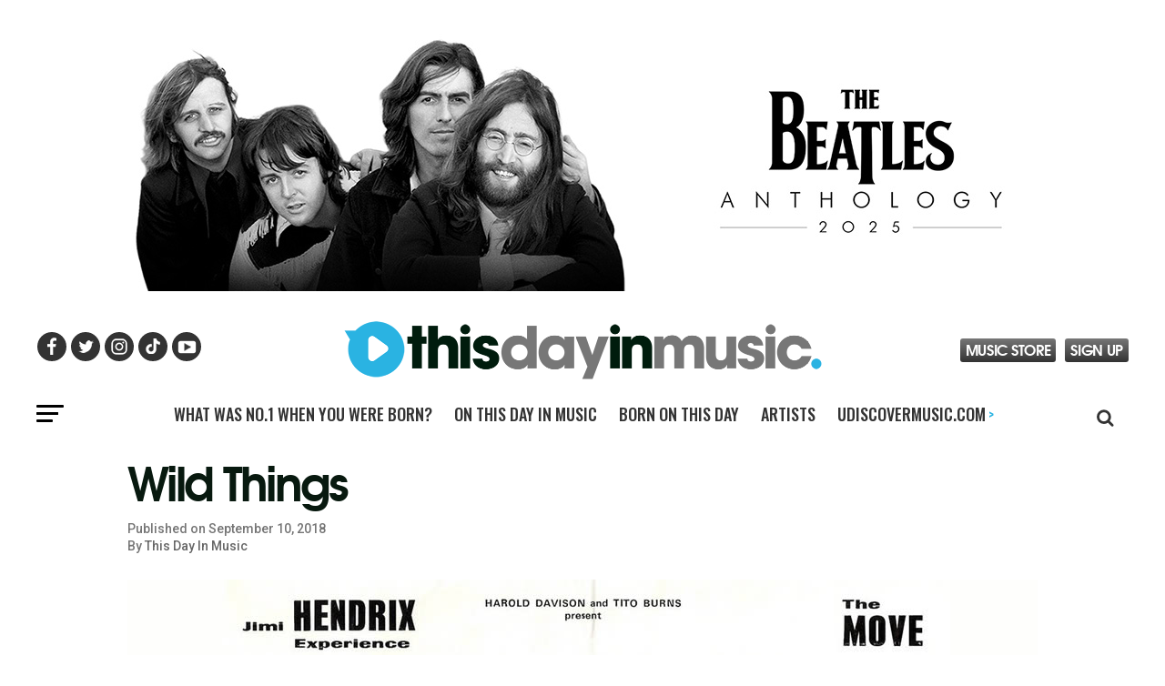

--- FILE ---
content_type: text/html; charset=UTF-8
request_url: https://www.thisdayinmusic.com/liner-notes/wild-things/
body_size: 71065
content:
<!DOCTYPE html>
<html lang="en-US">
<head>

<script data-cfasync="false" data-languages="en" data-privacy-policy="https://privacy.umusic.com/" data-local-sync="allow-network-observable" src="https://transcend-cdn.com/cm/97f0db8f-25ad-4265-a177-d87ecb000dab/airgap.js" type="text/javascript" id="transcend_script"></script>

<script defer data-domain="thisdayinmusic.com" src="https://plausible.io/js/script.js"></script>

<meta charset="UTF-8" >

<meta name="viewport" id="viewport" content="width=device-width, initial-scale=1.0, maximum-scale=5.0, minimum-scale=1.0" />
<link rel="shortcut icon" type="image/png" href="https://www.thisdayinmusic.com/wp-content/uploads/2022/10/this-day-in-music-logo-32x32-1.png" sizes="32x32">
<link rel="shortcut icon" type="image/png" href="https://www.thisdayinmusic.com/wp-content/uploads/2022/10/this-day-in-music-logo-48x48-1.png" sizes="48x48">
<link rel="pingback" href="https://www.thisdayinmusic.com/xmlrpc.php">

<link rel="preload" href="https://securepubads.g.doubleclick.net/tag/js/gpt.js" as="script">

<meta name="google-site-verification" content="dDAgb56J4QBt34V7dVoCmS1T53Im1kwUVoh4oo2-FQ0" />
<meta name="google-site-verification" content="CHKcPCaJcE0Xj4UKQdByARuviewbn_1aT85-A3--3o0" />
<meta name="ahrefs-site-verification" content="3dbf495d0ce61a33e503f3ef186e4bc7f052d9a77331938103de61f5ef77da29">
<meta name="p:domain_verify" content="8a41312d8ac74ecb82510fd752be2656"/><!--pinterest-->
<meta name="msvalidate.01" content="5551681B63EA0E9746A8A38A10BBC101" /><!--bing news-->
<meta property="fb:pages" content="368022879920906" /><!--instant articles-->
<!--Shuffler-33f6e4930167497a62c61977347c729a-->
		
<script type="text/javascript">window.PUSH_GLOBAL = {geo_ip_country: 'US' };</script><meta name='robots' content='index, follow, max-image-preview:large, max-snippet:-1, max-video-preview:-1' />

<!-- Open Graph Meta Tags generated by MashShare 4.0.47 - https://mashshare.net -->
<meta property="og:type" content="article" /> 
<meta property="og:title" content="Wild Things" />
<meta property="og:description" content="The 16-date UK package tour kicked off on 14 November 1967. Thirty-one shows in 16 cities, the tour featured The Jimi Hendrix Experience, Pink Floyd, The Move, Nice, and Amen Corner who all played two" />
<meta property="og:image" content="https://www.thisdayinmusic.com/wp-content/uploads/2018/09/hendrix-floyd-tour.jpg" />
<meta property="og:url" content="https://www.thisdayinmusic.com/liner-notes/wild-things/" />
<meta property="og:site_name" content="This Day In Music" />
<meta property="article:publisher" content="https://www.facebook.com/thisdayinmusic" />
<meta property="article:published_time" content="2018-09-10T11:10:24+00:00" />
<meta property="article:modified_time" content="2025-01-21T18:56:44+00:00" />
<meta property="og:updated_time" content="2025-01-21T18:56:44+00:00" />
<!-- Open Graph Meta Tags generated by MashShare 4.0.47 - https://www.mashshare.net -->
<!-- Twitter Card generated by MashShare 4.0.47 - https://www.mashshare.net -->
<meta property="og:image:width" content="1000" />
<meta property="og:image:height" content="600" />
<meta name="twitter:card" content="summary_large_image">
<meta name="twitter:title" content="Wild Things">
<meta name="twitter:description" content="The 16-date UK package tour kicked off on 14 November 1967. Thirty-one shows in 16 cities, the tour featured The Jimi Hendrix Experience, Pink Floyd, The Move, Nice, and Amen Corner who all played two">
<meta name="twitter:image" content="https://www.thisdayinmusic.com/wp-content/uploads/2018/09/hendrix-floyd-tour.jpg">
<meta name="twitter:site" content="@Thisdayinmusic">
<!-- Twitter Card generated by MashShare 4.0.47 - https://www.mashshare.net -->


<!-- Google Tag Manager for WordPress by gtm4wp.com -->
<script data-cfasync="false" data-pagespeed-no-defer>
	var gtm4wp_datalayer_name = "dataLayer";
	var dataLayer = dataLayer || [];
</script>
<!-- End Google Tag Manager for WordPress by gtm4wp.com -->
	<!-- This site is optimized with the Yoast SEO Premium plugin v18.1 (Yoast SEO v23.0) - https://yoast.com/wordpress/plugins/seo/ -->
	<title>Jimi Hendrix</title>
	<meta name="description" content="A 1967 16-date UK package tour with The Jimi Hendrix Experience, Pink Floyd, The Move, Nice, and Amen Corner did 31 shows." />
	<link rel="canonical" href="https://www.thisdayinmusic.com/liner-notes/wild-things/" />
	<meta property="og:locale" content="en_US" />
	<meta property="og:type" content="article" />
	<meta property="og:title" content="Wild Things" />
	<meta property="og:description" content="A 1967 16-date UK package tour with The Jimi Hendrix Experience, Pink Floyd, The Move, Nice, and Amen Corner did 31 shows." />
	<meta property="og:url" content="https://www.thisdayinmusic.com/liner-notes/wild-things/" />
	<meta property="og:site_name" content="This Day In Music" />
	<meta property="article:publisher" content="https://www.facebook.com/thisdayinmusic" />
	<meta property="article:published_time" content="2018-09-10T11:10:24+00:00" />
	<meta property="article:modified_time" content="2025-01-21T18:56:44+00:00" />
	<meta property="og:image" content="https://www.thisdayinmusic.com/wp-content/uploads/2018/09/hendrix-floyd-tour.jpg" />
	<meta property="og:image:width" content="1000" />
	<meta property="og:image:height" content="600" />
	<meta property="og:image:type" content="image/jpeg" />
	<meta name="author" content="This Day In Music" />
	<meta name="twitter:card" content="summary_large_image" />
	<meta name="twitter:creator" content="@Thisdayinmusic" />
	<meta name="twitter:site" content="@Thisdayinmusic" />
	<meta name="twitter:label1" content="Written by" />
	<meta name="twitter:data1" content="This Day In Music" />
	<meta name="twitter:label2" content="Est. reading time" />
	<meta name="twitter:data2" content="4 minutes" />
	<script type="application/ld+json" class="yoast-schema-graph">{"@context":"https://schema.org","@graph":[{"@type":"WebPage","@id":"https://www.thisdayinmusic.com/liner-notes/wild-things/","url":"https://www.thisdayinmusic.com/liner-notes/wild-things/","name":"Jimi Hendrix","isPartOf":{"@id":"https://www.thisdayinmusic.com/#website"},"primaryImageOfPage":{"@id":"https://www.thisdayinmusic.com/liner-notes/wild-things/#primaryimage"},"image":{"@id":"https://www.thisdayinmusic.com/liner-notes/wild-things/#primaryimage"},"thumbnailUrl":"https://www.thisdayinmusic.com/wp-content/uploads/2018/09/hendrix-floyd-tour.jpg","datePublished":"2018-09-10T11:10:24+00:00","dateModified":"2025-01-21T18:56:44+00:00","author":{"@id":"https://www.thisdayinmusic.com/#/schema/person/0531ba010bb215ea7e4db291545fa81a"},"description":"A 1967 16-date UK package tour with The Jimi Hendrix Experience, Pink Floyd, The Move, Nice, and Amen Corner did 31 shows.","breadcrumb":{"@id":"https://www.thisdayinmusic.com/liner-notes/wild-things/#breadcrumb"},"inLanguage":"en-US","potentialAction":[{"@type":"ReadAction","target":["https://www.thisdayinmusic.com/liner-notes/wild-things/"]}]},{"@type":"ImageObject","inLanguage":"en-US","@id":"https://www.thisdayinmusic.com/liner-notes/wild-things/#primaryimage","url":"https://www.thisdayinmusic.com/wp-content/uploads/2018/09/hendrix-floyd-tour.jpg","contentUrl":"https://www.thisdayinmusic.com/wp-content/uploads/2018/09/hendrix-floyd-tour.jpg","width":1000,"height":600,"caption":"Jimi Hendrix Floyd Tour"},{"@type":"BreadcrumbList","@id":"https://www.thisdayinmusic.com/liner-notes/wild-things/#breadcrumb","itemListElement":[{"@type":"ListItem","position":1,"name":"Home","item":"https://www.thisdayinmusic.com/"},{"@type":"ListItem","position":2,"name":"Wild Things"}]},{"@type":"WebSite","@id":"https://www.thisdayinmusic.com/#website","url":"https://www.thisdayinmusic.com/","name":"This Day In Music","description":"What happened on this day in the music world","potentialAction":[{"@type":"SearchAction","target":{"@type":"EntryPoint","urlTemplate":"https://www.thisdayinmusic.com/?s={search_term_string}"},"query-input":"required name=search_term_string"}],"inLanguage":"en-US"},{"@type":"Person","@id":"https://www.thisdayinmusic.com/#/schema/person/0531ba010bb215ea7e4db291545fa81a","name":"This Day In Music","image":{"@type":"ImageObject","inLanguage":"en-US","@id":"https://www.thisdayinmusic.com/#/schema/person/image/","url":"https://secure.gravatar.com/avatar/e9de88f5289217bc151d50c482bbb0d5?s=96&d=mm&r=g","contentUrl":"https://secure.gravatar.com/avatar/e9de88f5289217bc151d50c482bbb0d5?s=96&d=mm&r=g","caption":"This Day In Music"},"sameAs":["https://www.thisdayinmusic.com"]}]}</script>
	<!-- / Yoast SEO Premium plugin. -->


<link rel='dns-prefetch' href='//cdnjs.cloudflare.com' />
<link rel="alternate" type="application/rss+xml" title="This Day In Music &raquo; Feed" href="https://www.thisdayinmusic.com/feed/" />
<link rel="alternate" type="application/rss+xml" title="This Day In Music &raquo; Comments Feed" href="https://www.thisdayinmusic.com/comments/feed/" />
<link rel="alternate" type="application/rss+xml" title="This Day In Music &raquo; Wild Things Comments Feed" href="https://www.thisdayinmusic.com/liner-notes/wild-things/feed/" />
<script type="text/javascript">
/* <![CDATA[ */
window._wpemojiSettings = {"baseUrl":"https:\/\/s.w.org\/images\/core\/emoji\/15.0.3\/72x72\/","ext":".png","svgUrl":"https:\/\/s.w.org\/images\/core\/emoji\/15.0.3\/svg\/","svgExt":".svg","source":{"concatemoji":"https:\/\/www.thisdayinmusic.com\/wp-includes\/js\/wp-emoji-release.min.js?ver=6.6"}};
/*! This file is auto-generated */
!function(i,n){var o,s,e;function c(e){try{var t={supportTests:e,timestamp:(new Date).valueOf()};sessionStorage.setItem(o,JSON.stringify(t))}catch(e){}}function p(e,t,n){e.clearRect(0,0,e.canvas.width,e.canvas.height),e.fillText(t,0,0);var t=new Uint32Array(e.getImageData(0,0,e.canvas.width,e.canvas.height).data),r=(e.clearRect(0,0,e.canvas.width,e.canvas.height),e.fillText(n,0,0),new Uint32Array(e.getImageData(0,0,e.canvas.width,e.canvas.height).data));return t.every(function(e,t){return e===r[t]})}function u(e,t,n){switch(t){case"flag":return n(e,"\ud83c\udff3\ufe0f\u200d\u26a7\ufe0f","\ud83c\udff3\ufe0f\u200b\u26a7\ufe0f")?!1:!n(e,"\ud83c\uddfa\ud83c\uddf3","\ud83c\uddfa\u200b\ud83c\uddf3")&&!n(e,"\ud83c\udff4\udb40\udc67\udb40\udc62\udb40\udc65\udb40\udc6e\udb40\udc67\udb40\udc7f","\ud83c\udff4\u200b\udb40\udc67\u200b\udb40\udc62\u200b\udb40\udc65\u200b\udb40\udc6e\u200b\udb40\udc67\u200b\udb40\udc7f");case"emoji":return!n(e,"\ud83d\udc26\u200d\u2b1b","\ud83d\udc26\u200b\u2b1b")}return!1}function f(e,t,n){var r="undefined"!=typeof WorkerGlobalScope&&self instanceof WorkerGlobalScope?new OffscreenCanvas(300,150):i.createElement("canvas"),a=r.getContext("2d",{willReadFrequently:!0}),o=(a.textBaseline="top",a.font="600 32px Arial",{});return e.forEach(function(e){o[e]=t(a,e,n)}),o}function t(e){var t=i.createElement("script");t.src=e,t.defer=!0,i.head.appendChild(t)}"undefined"!=typeof Promise&&(o="wpEmojiSettingsSupports",s=["flag","emoji"],n.supports={everything:!0,everythingExceptFlag:!0},e=new Promise(function(e){i.addEventListener("DOMContentLoaded",e,{once:!0})}),new Promise(function(t){var n=function(){try{var e=JSON.parse(sessionStorage.getItem(o));if("object"==typeof e&&"number"==typeof e.timestamp&&(new Date).valueOf()<e.timestamp+604800&&"object"==typeof e.supportTests)return e.supportTests}catch(e){}return null}();if(!n){if("undefined"!=typeof Worker&&"undefined"!=typeof OffscreenCanvas&&"undefined"!=typeof URL&&URL.createObjectURL&&"undefined"!=typeof Blob)try{var e="postMessage("+f.toString()+"("+[JSON.stringify(s),u.toString(),p.toString()].join(",")+"));",r=new Blob([e],{type:"text/javascript"}),a=new Worker(URL.createObjectURL(r),{name:"wpTestEmojiSupports"});return void(a.onmessage=function(e){c(n=e.data),a.terminate(),t(n)})}catch(e){}c(n=f(s,u,p))}t(n)}).then(function(e){for(var t in e)n.supports[t]=e[t],n.supports.everything=n.supports.everything&&n.supports[t],"flag"!==t&&(n.supports.everythingExceptFlag=n.supports.everythingExceptFlag&&n.supports[t]);n.supports.everythingExceptFlag=n.supports.everythingExceptFlag&&!n.supports.flag,n.DOMReady=!1,n.readyCallback=function(){n.DOMReady=!0}}).then(function(){return e}).then(function(){var e;n.supports.everything||(n.readyCallback(),(e=n.source||{}).concatemoji?t(e.concatemoji):e.wpemoji&&e.twemoji&&(t(e.twemoji),t(e.wpemoji)))}))}((window,document),window._wpemojiSettings);
/* ]]> */
</script>
<style id='wp-emoji-styles-inline-css' type='text/css'>

	img.wp-smiley, img.emoji {
		display: inline !important;
		border: none !important;
		box-shadow: none !important;
		height: 1em !important;
		width: 1em !important;
		margin: 0 0.07em !important;
		vertical-align: -0.1em !important;
		background: none !important;
		padding: 0 !important;
	}
</style>
<link rel='stylesheet' id='wp-block-library-css' href='https://www.thisdayinmusic.com/wp-includes/css/dist/block-library/style.min.css?ver=6.6' type='text/css' media='all' />
<style id='classic-theme-styles-inline-css' type='text/css'>
/*! This file is auto-generated */
.wp-block-button__link{color:#fff;background-color:#32373c;border-radius:9999px;box-shadow:none;text-decoration:none;padding:calc(.667em + 2px) calc(1.333em + 2px);font-size:1.125em}.wp-block-file__button{background:#32373c;color:#fff;text-decoration:none}
</style>
<style id='global-styles-inline-css' type='text/css'>
:root{--wp--preset--aspect-ratio--square: 1;--wp--preset--aspect-ratio--4-3: 4/3;--wp--preset--aspect-ratio--3-4: 3/4;--wp--preset--aspect-ratio--3-2: 3/2;--wp--preset--aspect-ratio--2-3: 2/3;--wp--preset--aspect-ratio--16-9: 16/9;--wp--preset--aspect-ratio--9-16: 9/16;--wp--preset--color--black: #000000;--wp--preset--color--cyan-bluish-gray: #abb8c3;--wp--preset--color--white: #ffffff;--wp--preset--color--pale-pink: #f78da7;--wp--preset--color--vivid-red: #cf2e2e;--wp--preset--color--luminous-vivid-orange: #ff6900;--wp--preset--color--luminous-vivid-amber: #fcb900;--wp--preset--color--light-green-cyan: #7bdcb5;--wp--preset--color--vivid-green-cyan: #00d084;--wp--preset--color--pale-cyan-blue: #8ed1fc;--wp--preset--color--vivid-cyan-blue: #0693e3;--wp--preset--color--vivid-purple: #9b51e0;--wp--preset--color--: #444;--wp--preset--gradient--vivid-cyan-blue-to-vivid-purple: linear-gradient(135deg,rgba(6,147,227,1) 0%,rgb(155,81,224) 100%);--wp--preset--gradient--light-green-cyan-to-vivid-green-cyan: linear-gradient(135deg,rgb(122,220,180) 0%,rgb(0,208,130) 100%);--wp--preset--gradient--luminous-vivid-amber-to-luminous-vivid-orange: linear-gradient(135deg,rgba(252,185,0,1) 0%,rgba(255,105,0,1) 100%);--wp--preset--gradient--luminous-vivid-orange-to-vivid-red: linear-gradient(135deg,rgba(255,105,0,1) 0%,rgb(207,46,46) 100%);--wp--preset--gradient--very-light-gray-to-cyan-bluish-gray: linear-gradient(135deg,rgb(238,238,238) 0%,rgb(169,184,195) 100%);--wp--preset--gradient--cool-to-warm-spectrum: linear-gradient(135deg,rgb(74,234,220) 0%,rgb(151,120,209) 20%,rgb(207,42,186) 40%,rgb(238,44,130) 60%,rgb(251,105,98) 80%,rgb(254,248,76) 100%);--wp--preset--gradient--blush-light-purple: linear-gradient(135deg,rgb(255,206,236) 0%,rgb(152,150,240) 100%);--wp--preset--gradient--blush-bordeaux: linear-gradient(135deg,rgb(254,205,165) 0%,rgb(254,45,45) 50%,rgb(107,0,62) 100%);--wp--preset--gradient--luminous-dusk: linear-gradient(135deg,rgb(255,203,112) 0%,rgb(199,81,192) 50%,rgb(65,88,208) 100%);--wp--preset--gradient--pale-ocean: linear-gradient(135deg,rgb(255,245,203) 0%,rgb(182,227,212) 50%,rgb(51,167,181) 100%);--wp--preset--gradient--electric-grass: linear-gradient(135deg,rgb(202,248,128) 0%,rgb(113,206,126) 100%);--wp--preset--gradient--midnight: linear-gradient(135deg,rgb(2,3,129) 0%,rgb(40,116,252) 100%);--wp--preset--font-size--small: 13px;--wp--preset--font-size--medium: 20px;--wp--preset--font-size--large: 36px;--wp--preset--font-size--x-large: 42px;--wp--preset--spacing--20: 0.44rem;--wp--preset--spacing--30: 0.67rem;--wp--preset--spacing--40: 1rem;--wp--preset--spacing--50: 1.5rem;--wp--preset--spacing--60: 2.25rem;--wp--preset--spacing--70: 3.38rem;--wp--preset--spacing--80: 5.06rem;--wp--preset--shadow--natural: 6px 6px 9px rgba(0, 0, 0, 0.2);--wp--preset--shadow--deep: 12px 12px 50px rgba(0, 0, 0, 0.4);--wp--preset--shadow--sharp: 6px 6px 0px rgba(0, 0, 0, 0.2);--wp--preset--shadow--outlined: 6px 6px 0px -3px rgba(255, 255, 255, 1), 6px 6px rgba(0, 0, 0, 1);--wp--preset--shadow--crisp: 6px 6px 0px rgba(0, 0, 0, 1);}:where(.is-layout-flex){gap: 0.5em;}:where(.is-layout-grid){gap: 0.5em;}body .is-layout-flex{display: flex;}.is-layout-flex{flex-wrap: wrap;align-items: center;}.is-layout-flex > :is(*, div){margin: 0;}body .is-layout-grid{display: grid;}.is-layout-grid > :is(*, div){margin: 0;}:where(.wp-block-columns.is-layout-flex){gap: 2em;}:where(.wp-block-columns.is-layout-grid){gap: 2em;}:where(.wp-block-post-template.is-layout-flex){gap: 1.25em;}:where(.wp-block-post-template.is-layout-grid){gap: 1.25em;}.has-black-color{color: var(--wp--preset--color--black) !important;}.has-cyan-bluish-gray-color{color: var(--wp--preset--color--cyan-bluish-gray) !important;}.has-white-color{color: var(--wp--preset--color--white) !important;}.has-pale-pink-color{color: var(--wp--preset--color--pale-pink) !important;}.has-vivid-red-color{color: var(--wp--preset--color--vivid-red) !important;}.has-luminous-vivid-orange-color{color: var(--wp--preset--color--luminous-vivid-orange) !important;}.has-luminous-vivid-amber-color{color: var(--wp--preset--color--luminous-vivid-amber) !important;}.has-light-green-cyan-color{color: var(--wp--preset--color--light-green-cyan) !important;}.has-vivid-green-cyan-color{color: var(--wp--preset--color--vivid-green-cyan) !important;}.has-pale-cyan-blue-color{color: var(--wp--preset--color--pale-cyan-blue) !important;}.has-vivid-cyan-blue-color{color: var(--wp--preset--color--vivid-cyan-blue) !important;}.has-vivid-purple-color{color: var(--wp--preset--color--vivid-purple) !important;}.has-black-background-color{background-color: var(--wp--preset--color--black) !important;}.has-cyan-bluish-gray-background-color{background-color: var(--wp--preset--color--cyan-bluish-gray) !important;}.has-white-background-color{background-color: var(--wp--preset--color--white) !important;}.has-pale-pink-background-color{background-color: var(--wp--preset--color--pale-pink) !important;}.has-vivid-red-background-color{background-color: var(--wp--preset--color--vivid-red) !important;}.has-luminous-vivid-orange-background-color{background-color: var(--wp--preset--color--luminous-vivid-orange) !important;}.has-luminous-vivid-amber-background-color{background-color: var(--wp--preset--color--luminous-vivid-amber) !important;}.has-light-green-cyan-background-color{background-color: var(--wp--preset--color--light-green-cyan) !important;}.has-vivid-green-cyan-background-color{background-color: var(--wp--preset--color--vivid-green-cyan) !important;}.has-pale-cyan-blue-background-color{background-color: var(--wp--preset--color--pale-cyan-blue) !important;}.has-vivid-cyan-blue-background-color{background-color: var(--wp--preset--color--vivid-cyan-blue) !important;}.has-vivid-purple-background-color{background-color: var(--wp--preset--color--vivid-purple) !important;}.has-black-border-color{border-color: var(--wp--preset--color--black) !important;}.has-cyan-bluish-gray-border-color{border-color: var(--wp--preset--color--cyan-bluish-gray) !important;}.has-white-border-color{border-color: var(--wp--preset--color--white) !important;}.has-pale-pink-border-color{border-color: var(--wp--preset--color--pale-pink) !important;}.has-vivid-red-border-color{border-color: var(--wp--preset--color--vivid-red) !important;}.has-luminous-vivid-orange-border-color{border-color: var(--wp--preset--color--luminous-vivid-orange) !important;}.has-luminous-vivid-amber-border-color{border-color: var(--wp--preset--color--luminous-vivid-amber) !important;}.has-light-green-cyan-border-color{border-color: var(--wp--preset--color--light-green-cyan) !important;}.has-vivid-green-cyan-border-color{border-color: var(--wp--preset--color--vivid-green-cyan) !important;}.has-pale-cyan-blue-border-color{border-color: var(--wp--preset--color--pale-cyan-blue) !important;}.has-vivid-cyan-blue-border-color{border-color: var(--wp--preset--color--vivid-cyan-blue) !important;}.has-vivid-purple-border-color{border-color: var(--wp--preset--color--vivid-purple) !important;}.has-vivid-cyan-blue-to-vivid-purple-gradient-background{background: var(--wp--preset--gradient--vivid-cyan-blue-to-vivid-purple) !important;}.has-light-green-cyan-to-vivid-green-cyan-gradient-background{background: var(--wp--preset--gradient--light-green-cyan-to-vivid-green-cyan) !important;}.has-luminous-vivid-amber-to-luminous-vivid-orange-gradient-background{background: var(--wp--preset--gradient--luminous-vivid-amber-to-luminous-vivid-orange) !important;}.has-luminous-vivid-orange-to-vivid-red-gradient-background{background: var(--wp--preset--gradient--luminous-vivid-orange-to-vivid-red) !important;}.has-very-light-gray-to-cyan-bluish-gray-gradient-background{background: var(--wp--preset--gradient--very-light-gray-to-cyan-bluish-gray) !important;}.has-cool-to-warm-spectrum-gradient-background{background: var(--wp--preset--gradient--cool-to-warm-spectrum) !important;}.has-blush-light-purple-gradient-background{background: var(--wp--preset--gradient--blush-light-purple) !important;}.has-blush-bordeaux-gradient-background{background: var(--wp--preset--gradient--blush-bordeaux) !important;}.has-luminous-dusk-gradient-background{background: var(--wp--preset--gradient--luminous-dusk) !important;}.has-pale-ocean-gradient-background{background: var(--wp--preset--gradient--pale-ocean) !important;}.has-electric-grass-gradient-background{background: var(--wp--preset--gradient--electric-grass) !important;}.has-midnight-gradient-background{background: var(--wp--preset--gradient--midnight) !important;}.has-small-font-size{font-size: var(--wp--preset--font-size--small) !important;}.has-medium-font-size{font-size: var(--wp--preset--font-size--medium) !important;}.has-large-font-size{font-size: var(--wp--preset--font-size--large) !important;}.has-x-large-font-size{font-size: var(--wp--preset--font-size--x-large) !important;}
:where(.wp-block-post-template.is-layout-flex){gap: 1.25em;}:where(.wp-block-post-template.is-layout-grid){gap: 1.25em;}
:where(.wp-block-columns.is-layout-flex){gap: 2em;}:where(.wp-block-columns.is-layout-grid){gap: 2em;}
:root :where(.wp-block-pullquote){font-size: 1.5em;line-height: 1.6;}
</style>
<link rel='stylesheet' id='mashsb-styles-css' href='https://www.thisdayinmusic.com/wp-content/plugins/mashsharer/assets/css/mashsb.min.css?ver=4.0.47' type='text/css' media='all' />
<style id='mashsb-styles-inline-css' type='text/css'>
.mashsb-count {color:#cccccc;}@media only screen and (min-width:568px){.mashsb-buttons a {min-width: 177px;}}
</style>
<link rel='stylesheet' id='push-global-css' href='https://www.thisdayinmusic.com/wp-content/plugins/push-global/public/css/push-global-public.css?ver=1.2.37' type='text/css' media='all' />
<link rel='stylesheet' id='mvp-custom-style-css' href='https://www.thisdayinmusic.com/wp-content/themes/zox-news-tdim/style.css?ver=6.6' type='text/css' media='all' />
<link rel='stylesheet' id='mvp-custom-child-style-css' href='https://www.thisdayinmusic.com/wp-content/themes/zox-news-child-tdim/style.css?ver=1.0.12' type='text/css' media='all' />
<link rel='stylesheet' id='recent-posts-widget-with-thumbnails-public-style-css' href='https://www.thisdayinmusic.com/wp-content/plugins/recent-posts-widget-with-thumbnails/public.css?ver=7.1.1' type='text/css' media='all' />
<script type="text/javascript" src="https://www.thisdayinmusic.com/wp-includes/js/jquery/jquery.min.js?ver=3.7.1" id="jquery-core-js"></script>
<script type="text/javascript" src="https://www.thisdayinmusic.com/wp-includes/js/jquery/jquery-migrate.min.js?ver=3.4.1" id="jquery-migrate-js"></script>
<script type="text/javascript" id="mashsb-js-extra">
/* <![CDATA[ */
var mashsb = {"shares":"0","round_shares":"1","animate_shares":"0","dynamic_buttons":"0","share_url":"https:\/\/www.thisdayinmusic.com\/liner-notes\/wild-things\/","title":"Wild+Things","image":"https:\/\/www.thisdayinmusic.com\/wp-content\/uploads\/2018\/09\/hendrix-floyd-tour.jpg","desc":"The 16-date UK package tour kicked off on 14 November 1967. Thirty-one shows in 16 cities, the tour featured The Jimi Hendrix Experience, Pink Floyd, The Move, Nice, and Amen Corner who all played two \u2026","hashtag":"Thisdayinmusic","subscribe":"content","subscribe_url":"","activestatus":"1","singular":"1","twitter_popup":"1","refresh":"0","nonce":"7c1aa33193","postid":"6458","servertime":"1768890594","ajaxurl":"https:\/\/www.thisdayinmusic.com\/wp-admin\/admin-ajax.php"};
/* ]]> */
</script>
<script type="text/javascript" src="https://www.thisdayinmusic.com/wp-content/plugins/mashsharer/assets/js/mashsb.min.js?ver=4.0.47" id="mashsb-js"></script>
<script type="text/javascript" src="https://www.thisdayinmusic.com/wp-content/plugins/push-global/public/js/push-global-public.js?ver=1.2.37" id="push-global-js"></script>
<script type="text/javascript" id="push-global-autocolor-js-extra">
/* <![CDATA[ */
var PUSH_AUTOCOLOR = {"elementSelectors":["#_evidon-collapse-message","#_evidon-decline-button","#_evidon-accept-button","#_evidon-option-button","#_evidon-message","#_evidon-message a"]};
/* ]]> */
</script>
<script type="text/javascript" src="https://www.thisdayinmusic.com/wp-content/plugins/push-global/public/js/autocolor/autocolor.js?ver=1.2.37" id="push-global-autocolor-js"></script>
<script type="text/javascript" defer data-domain='thisdayinmusic.com' data-api='https://www.thisdayinmusic.com/wp-json/78c4a6/v1/045f/e51cbf3e' data-cfasync='false' src="//www.thisdayinmusic.com/wp-content/uploads/fd70ca96aa/7be87cc0.js?ver=2.1.0" id="plausible"></script>
<script type="text/javascript" id="plausible-analytics-js-after">
/* <![CDATA[ */
window.plausible = window.plausible || function() { (window.plausible.q = window.plausible.q || []).push(arguments) }
/* ]]> */
</script>
<script type="text/javascript" src="//cdnjs.cloudflare.com/ajax/libs/mustache.js/3.0.1/mustache.min.js?ver=6.6" id="mustache-js"></script>
<link rel="https://api.w.org/" href="https://www.thisdayinmusic.com/wp-json/" /><link rel="alternate" title="JSON" type="application/json" href="https://www.thisdayinmusic.com/wp-json/wp/v2/posts/6458" /><link rel="EditURI" type="application/rsd+xml" title="RSD" href="https://www.thisdayinmusic.com/xmlrpc.php?rsd" />
<meta name="generator" content="WordPress 6.6" />
<link rel='shortlink' href='https://www.thisdayinmusic.com/?p=6458' />
<link rel="alternate" title="oEmbed (JSON)" type="application/json+oembed" href="https://www.thisdayinmusic.com/wp-json/oembed/1.0/embed?url=https%3A%2F%2Fwww.thisdayinmusic.com%2Fliner-notes%2Fwild-things%2F" />
<link rel="alternate" title="oEmbed (XML)" type="text/xml+oembed" href="https://www.thisdayinmusic.com/wp-json/oembed/1.0/embed?url=https%3A%2F%2Fwww.thisdayinmusic.com%2Fliner-notes%2Fwild-things%2F&#038;format=xml" />
<script src="https://use.fontawesome.com/09a6fd1729.js"></script>

<meta name="ahrefs-site-verification" content="e4b991b5436c00b0c4ce2f7e28f573fe287d8e4327138f055239fc177b197bd7">

<!-- Facebook Pixel Code -->
<script>
!function(f,b,e,v,n,t,s)
{if(f.fbq)return;n=f.fbq=function(){n.callMethod?
n.callMethod.apply(n,arguments):n.queue.push(arguments)};
if(!f._fbq)f._fbq=n;n.push=n;n.loaded=!0;n.version='2.0';
n.queue=[];t=b.createElement(e);t.async=!0;
t.src=v;s=b.getElementsByTagName(e)[0];
s.parentNode.insertBefore(t,s)}(window, document,'script',
'https://connect.facebook.net/en_US/fbevents.js');
fbq('init', '724093281802193');
fbq('track', 'PageView');
</script>
<noscript><img height="1" width="1" style="display:none"
src="https://www.facebook.com/tr?id=724093281802193&ev=PageView&noscript=1"
/></noscript>
<!-- End Facebook Pixel Code -->

<!-- Global site tag (gtag.js) - Google Analytics -->
<script async src="https://www.googletagmanager.com/gtag/js?id=UA-13057011-1"></script>
<script>
  window.dataLayer = window.dataLayer || [];
  function gtag(){dataLayer.push(arguments);}
  gtag('js', new Date());

  gtag('config', 'UA-13057011-1');
</script><meta name="robots" content="noimageai">
<meta name="robots" content="noai">
<meta name='plausible-analytics-version' content='2.1.0' />

<!-- Google Tag Manager for WordPress by gtm4wp.com -->
<!-- GTM Container placement set to automatic -->
<script data-cfasync="false" data-pagespeed-no-defer>
	var dataLayer_content = {"pagePostType":"post","pagePostType2":"single-post","pageCategory":["liner-notes"],"pageAttributes":["amen-corner","city-hall","footer-featured","gibson-flying-v","greens-playhouse","hey-joe","jimi-hendrix","nice","package-tours","pink-floyd","purple-haze","syd-barrett","the-move","the-wind-cries-mary","whitla-hall","wild-things"],"pagePostAuthor":"This Day In Music"};
	dataLayer.push( dataLayer_content );
</script>
<script data-cfasync="false">
(function(w,d,s,l,i){w[l]=w[l]||[];w[l].push({'gtm.start':
new Date().getTime(),event:'gtm.js'});var f=d.getElementsByTagName(s)[0],
j=d.createElement(s),dl=l!='dataLayer'?'&l='+l:'';j.async=true;j.src=
'//www.googletagmanager.com/gtm.js?id='+i+dl;f.parentNode.insertBefore(j,f);
})(window,document,'script','dataLayer','GTM-K2F65DG');
</script>
<!-- End Google Tag Manager for WordPress by gtm4wp.com -->		<script>
			document.documentElement.className = document.documentElement.className.replace( 'no-js', 'js' );
		</script>
				<style>
			.no-js img.lazyload { display: none; }
			figure.wp-block-image img.lazyloading { min-width: 150px; }
							.lazyload, .lazyloading { opacity: 0; }
				.lazyloaded {
					opacity: 1;
					transition: opacity 400ms;
					transition-delay: 0ms;
				}
					</style>
				<style type="text/css" id="wp-custom-css">
			.ad-banner-desktop {text-align:center;margin-bottom:20px}

.ad-banner-mobile {text-align:center;margin-bottom:20px}

.category-508.mvp-author-info-date { display: none !important; }

@media (min-width: 481px) and (max-width: 819px) { .ad-banner-tablet {text-align: center; margin-top: -7px; margin-bottom: 16px; }
}


@media (min-width: 820px) and (max-width: 1229px) {
.ad-banner-tablet {text-align: center; margin-top: 50px; margin-bottom: -35px;}
}	
			</style>
		
<!-- Start GPT Tag -->
<script async src="https://securepubads.g.doubleclick.net/tag/js/gpt.js"></script>
<script>
window.googletag = window.googletag || {cmd: []};	  
googletag.cmd.push(function() {
		
var gptAdSlots = [];
	
var TDIMAdSizes = googletag.sizeMapping()
.addSize([1024, 768], [728, 90])
.addSize([760, 500], [728, 90])
.addSize([0, 0], [320, 100])
.build(); 
	
var TDIMAdSizes2 = googletag.sizeMapping()
.addSize([1024, 768], [728, 90])
.addSize([760, 500], [728, 90])
.addSize([0, 0], [320, 250])
.build(); 

var TDIMAdSizes3 = googletag.sizeMapping()
.addSize([1024, 768], [970, 250])
.addSize([760, 500], [728, 90])
.addSize([0, 0], [320, 100])
.build(); 

var TDIMAdSizes4 = googletag.sizeMapping()
.addSize([1024, 768], [970, 250])
.addSize([760, 500], [728, 90])
.addSize([0, 0], [320, 250])
.build(); 

// Site Header
gptAdSlots[0] = googletag.defineSlot('/21877203481/ThisDayInMusic_DOMAIN/tdim.com-site-header', [[728, 90], [320, 100]], 'div-gpt-ad-1653984634775-0')
.defineSizeMapping(TDIMAdSizes)
.addService(googletag.pubads());

// Site Large Header
gptAdSlots[0] = googletag.defineSlot('/21877203481/ThisDayInMusic_DOMAIN/tdim.com-large-header', [[970, 250], [728, 90], [320, 250]], 'div-gpt-ad-1657527903632-0')
.defineSizeMapping(TDIMAdSizes4)
.addService(googletag.pubads()); 

// Site Large Footer
gptAdSlots[1] = googletag.defineSlot('/21877203481/ThisDayInMusic_DOMAIN/tdim.com-large-footer', [[320, 250], [970, 250]], 'div-gpt-ad-1657270954654-0')
.defineSizeMapping(TDIMAdSizes4)
.addService(googletag.pubads()); 

// Site Large - 1
gptAdSlots[0] = googletag.defineSlot('/21877203481/ThisDayInMusic_DOMAIN/tdim.com-large-header/tdim.com-large-1', [[970, 250], [728, 90], [320, 250]], 'div-gpt-ad-1706182468887-0')
.defineSizeMapping(TDIMAdSizes4)
.addService(googletag.pubads()); 

// Site Large - 2
gptAdSlots[0] = googletag.defineSlot('/21877203481/ThisDayInMusic_DOMAIN/tdim.com-large-header/tdim.com-large-2', [[970, 250], [728, 90], [320, 250]], 'div-gpt-ad-1706182537402-0')
.defineSizeMapping(TDIMAdSizes4)
.addService(googletag.pubads()); 
	
// Below Content
gptAdSlots[2] = googletag.defineSlot('/21877203481/ThisDayInMusic_DOMAIN/tdim.com-below-content', [[728, 90], [320, 250]], 'div-gpt-ad-1654008846748-0')
.defineSizeMapping(TDIMAdSizes2)
.addService(googletag.pubads()); 

// Below Content - 1
gptAdSlots[2] = googletag.defineSlot('/21877203481/ThisDayInMusic_DOMAIN/tdim.com-below-content/tdim.com-content-1', [[728, 90], [320, 250]], 'div-gpt-ad-1706176095653-0')
.defineSizeMapping(TDIMAdSizes2)
.addService(googletag.pubads()); 

// OTD In-Feed P1
gptAdSlots[3] = googletag.defineSlot('/21877203481/ThisDayInMusic_DOMAIN/ThisDayInMusic.com_OnThisDay/TDIM_OTD_In-Feed-m320_d728-970_p1', [[728, 90], [320, 250]], 'div-gpt-ad-1670327226603-0')
.defineSizeMapping(TDIMAdSizes2)
.addService(googletag.pubads()); 

// OTD In-Feed P2
gptAdSlots[4] = googletag.defineSlot('/21877203481/ThisDayInMusic_DOMAIN/ThisDayInMusic.com_OnThisDay/TDIM_OTD_In-Feed-m320_d728-970_p2', [[728, 90], [320, 250]], 'div-gpt-ad-1670587902928-0')
.defineSizeMapping(TDIMAdSizes2)
.addService(googletag.pubads()); 

// OTD In-Feed P3
gptAdSlots[5] = googletag.defineSlot('/21877203481/ThisDayInMusic_DOMAIN/ThisDayInMusic.com_OnThisDay/TDIM_OTD_In-Feed-m320_d728-970_p3', [[728, 90], [320, 250]], 'div-gpt-ad-1670588961582-0')
.defineSizeMapping(TDIMAdSizes2)
.addService(googletag.pubads()); 

// OTD In-Feed P4
gptAdSlots[6] = googletag.defineSlot('/21877203481/ThisDayInMusic_DOMAIN/ThisDayInMusic.com_OnThisDay/TDIM_OTD_In-Feed-m320_d728-970_p4', [[728, 90], [320, 250]], 'div-gpt-ad-1670589147805-0')
.defineSizeMapping(TDIMAdSizes2)
.addService(googletag.pubads()); 

// OTD In-Feed P5
gptAdSlots[7] = googletag.defineSlot('/21877203481/ThisDayInMusic_DOMAIN/ThisDayInMusic.com_OnThisDay/TDIM_OTD_In-Feed-m320_d728-970_p5', [[728, 90], [320, 250]], 'div-gpt-ad-1670954046088-0')
.defineSizeMapping(TDIMAdSizes2)
.addService(googletag.pubads()); 

// OTD In-Feed P6
gptAdSlots[8] = googletag.defineSlot('/21877203481/ThisDayInMusic_DOMAIN/ThisDayInMusic.com_OnThisDay/TDIM_OTD_In-Feed-m320_d728-970_p6', [[728, 90], [320, 250]], 'div-gpt-ad-1670954110624-0')
.defineSizeMapping(TDIMAdSizes2)
.addService(googletag.pubads()); 

// OTD In-Feed P7
gptAdSlots[9] = googletag.defineSlot('/21877203481/ThisDayInMusic_DOMAIN/ThisDayInMusic.com_OnThisDay/TDIM_OTD_In-Feed-m320_d728-970_p7', [[728, 90], [320, 250]], 'div-gpt-ad-1670954161682-0')
.defineSizeMapping(TDIMAdSizes2)
.addService(googletag.pubads()); 

// OTD In-Feed P8
gptAdSlots[10] = googletag.defineSlot('/21877203481/ThisDayInMusic_DOMAIN/ThisDayInMusic.com_OnThisDay/TDIM_OTD_In-Feed-m320_d728-970_p8', [[728, 90], [320, 250]], 'div-gpt-ad-1670954209276-0')
.defineSizeMapping(TDIMAdSizes2)
.addService(googletag.pubads()); 

// OTD In-Feed P9
gptAdSlots[11] = googletag.defineSlot('/21877203481/ThisDayInMusic_DOMAIN/ThisDayInMusic.com_OnThisDay/TDIM_OTD_In-Feed-m320_d728-970_p9', [[728, 90], [320, 250]], 'div-gpt-ad-1670954255233-0')
.defineSizeMapping(TDIMAdSizes2)
.addService(googletag.pubads()); 

// OTD In-Feed P10
gptAdSlots[12] = googletag.defineSlot('/21877203481/ThisDayInMusic_DOMAIN/ThisDayInMusic.com_OnThisDay/TDIM_OTD_In-Feed-m320_d728-970_p10', [[728, 90], [320, 250]], 'div-gpt-ad-1670954289662-0')
.defineSizeMapping(TDIMAdSizes2)
.addService(googletag.pubads()); 

// BOTD In-Feed P1
gptAdSlots[13] = googletag.defineSlot('/21877203481/ThisDayInMusic_DOMAIN/ThisDayInMusic.com_BornOnThisDay/TDIM_BOTD_In-Feed-m320_d728-970_p1', [[728, 90], [320, 250]], 'div-gpt-ad-1670587636818-0')
.defineSizeMapping(TDIMAdSizes2)
.addService(googletag.pubads()); 

// BOTD In-Feed P2
gptAdSlots[14] = googletag.defineSlot('/21877203481/ThisDayInMusic_DOMAIN/ThisDayInMusic.com_BornOnThisDay/TDIM_BOTD_In-Feed-m320_d728-970_p2', [[728, 90], [320, 250]], 'div-gpt-ad-1670587805138-0')
.defineSizeMapping(TDIMAdSizes2)
.addService(googletag.pubads()); 

// BOTD In-Feed P3
gptAdSlots[15] = googletag.defineSlot('/21877203481/ThisDayInMusic_DOMAIN/ThisDayInMusic.com_BornOnThisDay/TDIM_BOTD_In-Feed-m320_d728-970_p3', [[728, 90], [320, 250]], 'div-gpt-ad-1670589008887-0')
.defineSizeMapping(TDIMAdSizes2)
.addService(googletag.pubads()); 

// BOTD In-Feed P4
gptAdSlots[16] = googletag.defineSlot('/21877203481/ThisDayInMusic_DOMAIN/ThisDayInMusic.com_BornOnThisDay/TDIM_BOTD_In-Feed-m320_d728-970_p4', [[728, 90], [320, 250]], 'div-gpt-ad-1670589065098-0')
.defineSizeMapping(TDIMAdSizes2)
.addService(googletag.pubads()); 

// BOTD In-Feed P5
gptAdSlots[17] = googletag.defineSlot('/21877203481/ThisDayInMusic_DOMAIN/ThisDayInMusic.com_BornOnThisDay/TDIM_BOTD_In-Feed-m320_d728-970_p5', [[728, 90], [320, 250]], 'div-gpt-ad-1670954464348-0')
.defineSizeMapping(TDIMAdSizes2)
.addService(googletag.pubads()); 

// BOTD In-Feed P6
gptAdSlots[18] = googletag.defineSlot('/21877203481/ThisDayInMusic_DOMAIN/ThisDayInMusic.com_BornOnThisDay/TDIM_BOTD_In-Feed-m320_d728-970_p6', [[728, 90], [320, 250]], 'div-gpt-ad-1670954513138-0')
.defineSizeMapping(TDIMAdSizes2)
.addService(googletag.pubads()); 

// BOTD In-Feed P7
gptAdSlots[19] = googletag.defineSlot('/21877203481/ThisDayInMusic_DOMAIN/ThisDayInMusic.com_BornOnThisDay/TDIM_BOTD_In-Feed-m320_d728-970_p7', [[728, 90], [320, 250]], 'div-gpt-ad-1670954579146-0')
.defineSizeMapping(TDIMAdSizes2)
.addService(googletag.pubads()); 

// BOTD In-Feed P8
gptAdSlots[20] = googletag.defineSlot('/21877203481/ThisDayInMusic_DOMAIN/ThisDayInMusic.com_BornOnThisDay/TDIM_BOTD_In-Feed-m320_d728-970_p8', [[728, 90], [320, 250]], 'div-gpt-ad-1670954621303-0')
.defineSizeMapping(TDIMAdSizes2)
.addService(googletag.pubads()); 

// BOTD In-Feed P9
gptAdSlots[21] = googletag.defineSlot('/21877203481/ThisDayInMusic_DOMAIN/ThisDayInMusic.com_BornOnThisDay/TDIM_BOTD_In-Feed-m320_d728-970_p9', [[728, 90], [320, 250]], 'div-gpt-ad-1670954661048-0')
.defineSizeMapping(TDIMAdSizes2)
.addService(googletag.pubads()); 

// BOTD In-Feed P10
gptAdSlots[22] = googletag.defineSlot('/21877203481/ThisDayInMusic_DOMAIN/ThisDayInMusic.com_BornOnThisDay/TDIM_BOTD_In-Feed-m320_d728-970_p10', [[728, 90], [320, 250]], 'div-gpt-ad-1670954706236-0')
.defineSizeMapping(TDIMAdSizes2)
.addService(googletag.pubads()); 

                      
googletag.pubads().enableLazyLoad({
// Fetch slots within 5 viewports
fetchMarginPercent: 500,
// Render slots within 2 viewports.
renderMarginPercent: 200,
// Double the above values on mobile, where viewports are smaller
mobileScaling: 2.0
});
//googletag.pubads().enableSingleRequest();
googletag.enableServices();
});
</script>
	
<!-- End GPT Tag -->
	
<link rel="preconnect" href="https://fonts.googleapis.com">
<link rel="preconnect" href="https://fonts.gstatic.com" crossorigin>
<link href="https://fonts.googleapis.com/css2?family=Oswald:wght@500;700&family=PT+Serif:wght@400;700&family=Roboto:wght@300;500&display=swap" rel="stylesheet" media="print" onload="this.onload=null;this.removeAttribute('media');" >

</head>

<body class="post-template-default single single-post postid-6458 single-format-standard wp-embed-responsive">

<style>
@media (max-width: 480px) { .main-header-ad { width: 100%; } .main-header-ad .google-advertisement-tag { padding-right: 20px } }
@media (min-width: 481px) and (max-width: 990px) { .main-header-ad { width: 100%; } }
@media (min-width: 991px) { .main-header-ad { width: 1200px; } }
</style>

<div class="main-header-ad ud-hide-smartphone ud-hide-tablet" style="text-align:center; min-height:70px">
<!-- <div class="google-advertisement-tag">ADVERTISEMENT</div> -->
<a href="https://shop.udiscovermusic.com/collections/the-beatles?utm_source=editorial_site&utm_medium=this_day_in_music_editorial&utm_campaign=header_banner" target="_blank" rel="noopener"><img  alt="The Beatles - Anthology" data-src="https://www.thisdayinmusic.com/wp-content/uploads/2025/11/The-Beatles-Anthology-1200x300-1.jpg" class="lazyload" src="[data-uri]"><noscript><img  alt="The Beatles - Anthology" data-src="https://www.thisdayinmusic.com/wp-content/uploads/2025/11/The-Beatles-Anthology-1200x300-1.jpg" class="lazyload" src="[data-uri]"><noscript><img src="https://www.thisdayinmusic.com/wp-content/uploads/2025/11/The-Beatles-Anthology-1200x300-1.jpg" alt="The Beatles - Anthology"></noscript></noscript></a>
</div></div>

<div class="main-header-ad ud-hide-smartphone ud-hide-desktop" style="text-align:center; min-height:70px">
<!-- <div class="google-advertisement-tag">ADVERTISEMENT</div> -->
<a href="https://shop.udiscovermusic.com/collections/the-beatles?utm_source=editorial_site&utm_medium=this_day_in_music_editorial&utm_campaign=header_banner" target="_blank" rel="noopener"><img  alt="The Beatles - Anthology" data-src="https://www.thisdayinmusic.com/wp-content/uploads/2025/11/The-Beatles-Anthology-1200x300-1.jpg" class="lazyload" src="[data-uri]"><noscript><img  alt="The Beatles - Anthology" data-src="https://www.thisdayinmusic.com/wp-content/uploads/2025/11/The-Beatles-Anthology-1200x300-1.jpg" class="lazyload" src="[data-uri]"><noscript><img src="https://www.thisdayinmusic.com/wp-content/uploads/2025/11/The-Beatles-Anthology-1200x300-1.jpg" alt="The Beatles - Anthology"></noscript></noscript></a>
</div></div>

<div class="main-header-ad ud-hide-desktop ud-hide-tablet" style="text-align:center; min-height:70px">
<!-- <div class="google-advertisement-tag">ADVERTISEMENT</div> -->
<a href="https://shop.udiscovermusic.com/collections/the-beatles?utm_source=editorial_site&utm_medium=this_day_in_music_editorial&utm_campaign=header_banner" target="_blank" rel="noopener"><img  alt="The Beatles - Anthology" data-src="https://www.thisdayinmusic.com/wp-content/uploads/2025/11/The-Beatles-Anthology-400x425-1.jpg" class="lazyload" src="[data-uri]"><noscript><img src="https://www.thisdayinmusic.com/wp-content/uploads/2025/11/The-Beatles-Anthology-400x425-1.jpg" alt="The Beatles - Anthology"></noscript></a>
</div></div>

<div id="mvp-fly-wrap">
	<div id="mvp-fly-menu-top" class="left relative">
		<div class="mvp-fly-top-out left relative">
			<div class="mvp-fly-top-in">
				<div id="mvp-fly-logo" class="left relative">
											<a href="https://www.thisdayinmusic.com/"><img  alt="This Day In Music" data-src="https://www.thisdayinmusic.com/wp-content/uploads/2022/09/this-day-in-music-master-circlelogo-230.png" class="lazyload" src="[data-uri]" /><noscript><img src="https://www.thisdayinmusic.com/wp-content/uploads/2022/09/this-day-in-music-master-circlelogo-230.png" alt="This Day In Music" /></noscript></a>
									</div><!--mvp-fly-logo-->
			</div><!--mvp-fly-top-in-->
			<div class="mvp-fly-but-wrap mvp-fly-but-menu mvp-fly-but-click">
				<span></span>
				<span></span>
				<span></span>
				<span></span>
			</div><!--mvp-fly-but-wrap-->
		</div><!--mvp-fly-top-out-->
	</div><!--mvp-fly-menu-top-->
	<div id="mvp-fly-menu-wrap">
		<nav class="mvp-fly-nav-menu left relative">
			<div class="menu-fly-out-menu-container"><ul id="menu-fly-out-menu" class="menu"><li id="menu-item-9759" class="menu-item menu-item-type-post_type menu-item-object-page menu-item-9759"><a href="https://www.thisdayinmusic.com/birthday-no1/">No.1 when you were born?</a></li>
<li id="menu-item-9760" class="menu-item menu-item-type-post_type menu-item-object-page menu-item-9760"><a href="https://www.thisdayinmusic.com/on-this-day/">On This Day In Music</a></li>
<li id="menu-item-9761" class="menu-item menu-item-type-post_type menu-item-object-page menu-item-9761"><a href="https://www.thisdayinmusic.com/born-on-this-day/">Born On This Day</a></li>
<li id="menu-item-9764" class="menu-item menu-item-type-taxonomy menu-item-object-category menu-item-9764"><a href="https://www.thisdayinmusic.com/artists/">Artists</a></li>
<li id="menu-item-9763" class="menu-item menu-item-type-taxonomy menu-item-object-category menu-item-9763"><a href="https://www.thisdayinmusic.com/competitions/">Giveaways</a></li>
<li id="menu-item-9767" class="menu-item menu-item-type-taxonomy menu-item-object-category menu-item-9767"><a href="https://www.thisdayinmusic.com/classic-albums/">Classic Albums</a></li>
<li id="menu-item-9766" class="menu-item menu-item-type-taxonomy menu-item-object-category current-post-ancestor current-menu-parent current-post-parent menu-item-9766"><a href="https://www.thisdayinmusic.com/liner-notes/">Liner Notes</a></li>
<li id="menu-item-9769" class="menu-item menu-item-type-taxonomy menu-item-object-category menu-item-9769"><a href="https://www.thisdayinmusic.com/stairway-to-heaven/">Stairway To Heaven</a></li>
<li id="menu-item-9770" class="menu-item menu-item-type-custom menu-item-object-custom menu-item-has-children menu-item-9770"><a target="_blank" rel="noopener" href="https://www.udiscovermusic.com/">udiscovermusic.com</a>
<ul class="sub-menu">
	<li id="menu-item-9771" class="menu-item menu-item-type-custom menu-item-object-custom menu-item-9771"><a target="_blank" rel="noopener" href="https://www.udiscovermusic.com/music/news/">Latest Music News</a></li>
	<li id="menu-item-9772" class="menu-item menu-item-type-custom menu-item-object-custom menu-item-9772"><a target="_blank" rel="noopener" href="https://www.udiscovermusic.com/music/stories/">In-Depth Features</a></li>
	<li id="menu-item-9773" class="menu-item menu-item-type-custom menu-item-object-custom menu-item-9773"><a target="_blank" rel="noopener" href="https://shop.udiscovermusic.com/">US Store</a></li>
	<li id="menu-item-9774" class="menu-item menu-item-type-custom menu-item-object-custom menu-item-9774"><a target="_blank" rel="noopener" href="https://store.udiscovermusic.com/">UK/EU Store</a></li>
</ul>
</li>
</ul></div>		</nav>
	</div><!--mvp-fly-menu-wrap-->
	<div id="mvp-fly-soc-wrap">
		<!-- <span class="mvp-fly-soc-head"><php esc_html_e( 'Join us', 'zox-news' ); ?></span> -->
		<ul class="mvp-fly-soc-list left relative">
			
			<li><a href="https://www.facebook.com/thisdayinmusic/" target="_blank" class="ud-facebook" rel="noopener"><img id="udiscover-fly-facebook"  width="28px" height="22px" alt="uDiscover Facebook Page" data-src="https://media.udiscovermusic.com/img/trans28x22.gif" class="lazyload" src="[data-uri]"><noscript><img id="udiscover-fly-facebook" src="https://media.udiscovermusic.com/img/trans28x22.gif" width="28px" height="22px" alt="uDiscover Facebook Page"></noscript></a></li>
            
			<li><a href="https://x.com/TDIM_HQ" target="_blank" class="ud-twitter" rel="noopener"><img id="udiscover-fly-twitter"  width="28px" height="22px" alt="uDiscover Twitter Page" data-src="https://media.udiscovermusic.com/img/trans28x22.gif" class="lazyload" src="[data-uri]"><noscript><img id="udiscover-fly-twitter" src="https://media.udiscovermusic.com/img/trans28x22.gif" width="28px" height="22px" alt="uDiscover Twitter Page"></noscript></a></li>
			
			<li><a href="https://www.instagram.com/thisdayinmusicofficial/" target="_blank" class="ud-instagram" rel="noopener"><img id="udiscover-fly-instagram"  width="28px" height="22px" alt="This Day In Music Instagram Page" data-src="https://media.udiscovermusic.com/img/trans28x22.gif" class="lazyload" src="[data-uri]"><noscript><img id="udiscover-fly-instagram"  width="28px" height="22px" alt="This Day In Music Instagram Page" data-src="https://media.udiscovermusic.com/img/trans28x22.gif" class="lazyload" src="[data-uri]"><noscript><img id="udiscover-fly-instagram" src="https://media.udiscovermusic.com/img/trans28x22.gif" width="28px" height="22px" alt="This Day In Music Instagram Page"></noscript></noscript></a></li>
										
			<li><a href="https://www.tiktok.com/@thisdayinmusicofficial" target="_blank" class="ud-tiktok" rel="noopener"><img id="udiscover-fly-tiktok"  width="28px" height="22px" alt="This Day In Music TikTok Page" data-src="https://media.udiscovermusic.com/img/trans28x22.gif" class="lazyload" src="[data-uri]"><noscript><img id="udiscover-fly-tiktok"  width="28px" height="22px" alt="This Day In Music TikTok Page" data-src="https://media.udiscovermusic.com/img/trans28x22.gif" class="lazyload" src="[data-uri]"><noscript><img id="udiscover-fly-tiktok" src="https://media.udiscovermusic.com/img/trans28x22.gif" width="28px" height="22px" alt="This Day In Music TikTok Page"></noscript></noscript></a></li>
			
			<li><a href="https://www.youtube.com/channel/UCWYbz5DhFoa_1KEfRY01IIA" target="_blank" class="ud-youtube" rel="noopener"><img id="udiscover-fly-youtube"  width="28px" height="22px" alt="This Day In Music YouTube Page" data-src="https://media.udiscovermusic.com/img/trans28x22.gif" class="lazyload" src="[data-uri]"><noscript><img id="udiscover-fly-youtube"  width="28px" height="22px" alt="This Day In Music YouTube Page" data-src="https://media.udiscovermusic.com/img/trans28x22.gif" class="lazyload" src="[data-uri]"><noscript><img id="udiscover-fly-youtube" src="https://media.udiscovermusic.com/img/trans28x22.gif" width="28px" height="22px" alt="This Day In Music YouTube Page"></noscript></noscript></a></li>
            
		</ul>
        
    
    <div class="join-us-fly-out-menu">
    <span class="mvp-fly-soc-head"><a class="join-us-and-win" href="/sign-up" alt="Join This Day In Music">SIGN UP</a></span>
	</div><!--join-us-fly-out-menu-->


</div><!-- mvp-fly-soc-wrap -->
    
</div><!--mvp-fly-wrap--><script>
jQuery(document).ready(function(jQuery) {
// Fly-Out Navigation
 	jQuery(".mvp-fly-but-click").on('click', function(){
 	  jQuery("body").toggleClass("fixedPosition");
  	});
 });
</script>             

	<div id="mvp-site" class="left relative">
	  <div id="mvp-search-wrap">
        <div id="mvp-search-box">
		  <form method="get" id="searchform" action="https://www.thisdayinmusic.com/">
	<input type="text" name="s" id="s" value="Search This Day In Music" onfocus='if (this.value == "Search This Day In Music") { this.value = ""; }' onblur='if (this.value == "") { this.value = "Search"; }'  />
    <label for="s">Search This Day In Music</label>
	<input type="hidden" id="searchsubmit" value="Search This Day In Music" />
</form>		</div><!--mvp-search-box-->
			  <div class="mvp-search-but-wrap mvp-search-click">
			    <span></span>
				<span></span>
			  </div><!--mvp-search-but-wrap-->
		            </div><!--mvp-search-wrap-->

		<div id="mvp-site-wall" class="left relative">
		  <div id="mvp-site-main" class="left relative">
		    <header id="mvp-main-head-wrap" class="left relative">
			  <nav id="mvp-main-nav-wrap" class="left relative">
			    <div id="mvp-main-nav-top" class="left relative">
				  <div class="mvp-main-box">
					<div id="mvp-nav-top-wrap" class="left relative">
					  <div class="mvp-nav-top-right-out left relative">
						<div class="mvp-nav-top-right-in">
						  <div class="mvp-nav-top-cont left relative"><!--no css-->
							<div class="mvp-nav-top-left-out relative">
							  <div class="mvp-nav-top-left">
                                  
								  <div class="mvp-nav-soc-wrap">
								    <div class="main-ud-social-wrap"> 
                                      <ul class="mvp-fly-soc-list left relative">
										<li><a href="https://www.facebook.com/thisdayinmusic" target="_blank" class="ud-facebook" rel="noopener"><img id="udiscover-fly-facebook"  width="28px" height="22px" alt="This Day In Music Facebook Page" data-src="https://media.udiscovermusic.com/img/trans28x22.gif" class="lazyload" src="[data-uri]"><noscript><img id="udiscover-fly-facebook" src="https://media.udiscovermusic.com/img/trans28x22.gif" width="28px" height="22px" alt="This Day In Music Facebook Page"></noscript></a></li>
										<li><a href="https://x.com/TDIM_HQ" target="_blank" class="ud-twitter" rel="noopener"><img id="udiscover-fly-twitter"  width="28px" height="22px" alt="This Day In Music Twitter Page" data-src="https://media.udiscovermusic.com/img/trans28x22.gif" class="lazyload" src="[data-uri]"><noscript><img id="udiscover-fly-twitter" src="https://media.udiscovermusic.com/img/trans28x22.gif" width="28px" height="22px" alt="This Day In Music Twitter Page"></noscript></a></li>
										<li><a href="https://www.instagram.com/thisdayinmusicofficial/" target="_blank" class="ud-instagram" rel="noopener"><img id="udiscover-fly-instagram"  width="28px" height="22px" alt="This Day In Music Instagram Page" data-src="https://media.udiscovermusic.com/img/trans28x22.gif" class="lazyload" src="[data-uri]"><noscript><img id="udiscover-fly-instagram"  width="28px" height="22px" alt="This Day In Music Instagram Page" data-src="https://media.udiscovermusic.com/img/trans28x22.gif" class="lazyload" src="[data-uri]"><noscript><img id="udiscover-fly-instagram" src="https://media.udiscovermusic.com/img/trans28x22.gif" width="28px" height="22px" alt="This Day In Music Instagram Page"></noscript></noscript></a></li>
										<li><a href="https://www.tiktok.com/@thisdayinmusicofficial" target="_blank" class="ud-tiktok" rel="noopener"><img id="udiscover-fly-tiktok"  width="28px" height="22px" alt="This Day In Music TikTok Page" data-src="https://media.udiscovermusic.com/img/trans28x22.gif" class="lazyload" src="[data-uri]"><noscript><img id="udiscover-fly-tiktok"  width="28px" height="22px" alt="This Day In Music TikTok Page" data-src="https://media.udiscovermusic.com/img/trans28x22.gif" class="lazyload" src="[data-uri]"><noscript><img id="udiscover-fly-tiktok" src="https://media.udiscovermusic.com/img/trans28x22.gif" width="28px" height="22px" alt="This Day In Music TikTok Page"></noscript></noscript></a></li>
										<li><a href="https://www.youtube.com/channel/UCWYbz5DhFoa_1KEfRY01IIA" target="_blank" class="ud-youtube" rel="noopener"><img id="udiscover-fly-youtube"  width="28px" height="22px" alt="This Day In Music YouTube Page" data-src="https://media.udiscovermusic.com/img/trans28x22.gif" class="lazyload" src="[data-uri]"><noscript><img id="udiscover-fly-youtube"  width="28px" height="22px" alt="This Day In Music YouTube Page" data-src="https://media.udiscovermusic.com/img/trans28x22.gif" class="lazyload" src="[data-uri]"><noscript><img id="udiscover-fly-youtube" src="https://media.udiscovermusic.com/img/trans28x22.gif" width="28px" height="22px" alt="This Day In Music YouTube Page"></noscript></noscript></a></li>
										</ul>
       									  </div><!--main-ud-social-wrap-->
										    </div><!-- mvp-nav-soc-wrap -->
													
												<div class="mvp-fly-but-wrap mvp-fly-but-click left relative">
												  <span></span>
												  <span></span>
												  <span></span>
												  <span></span>
												    </div><!--mvp-fly-but-wrap-->
													  </div><!--mvp-nav-top-left-->
								
														<div class="mvp-nav-top-left-in">
															<div class="mvp-nav-top-mid left relative">
																<a class="mvp-nav-logo-reg" href="https://www.thisdayinmusic.com/">
																
																	<img   alt="This Day In Music" data-src="https://www.thisdayinmusic.com/wp-content/uploads/2025/07/this-day-in-music-logo-1054x134-1.png" class="udiscover-music-logo lazyload" src="[data-uri]" /><noscript><img class="udiscover-music-logo" src="https://www.thisdayinmusic.com/wp-content/uploads/2025/07/this-day-in-music-logo-1054x134-1.png" alt="This Day In Music" /></noscript>
																	
																</a>
														<a class="mvp-nav-logo-small" href="https://www.thisdayinmusic.com/"><img data-srcset="https://www.thisdayinmusic.com/wp-content/uploads/2022/09/this-day-in-music-master-circlelogo-230-1.png 230w, https://www.thisdayinmusic.com/wp-content/uploads/2022/09/this-day-in-music-master-circlelogo-460.png 460w"   alt="This Day In Music"  width="230px" height="34px" data-src="https://www.thisdayinmusic.com/wp-content/uploads/2022/09/this-day-in-music-master-circlelogo-460.png" data-sizes="(max-width: 1600px) 230px, 460px" class="udiscover-music-logo lazyload" src="[data-uri]" /><noscript><img srcset="https://www.thisdayinmusic.com/wp-content/uploads/2022/09/this-day-in-music-master-circlelogo-230-1.png 230w, https://www.thisdayinmusic.com/wp-content/uploads/2022/09/this-day-in-music-master-circlelogo-460.png 460w" sizes="(max-width: 1600px) 230px, 460px" src="https://www.thisdayinmusic.com/wp-content/uploads/2022/09/this-day-in-music-master-circlelogo-460.png" alt="This Day In Music" class="udiscover-music-logo" width="230px" height="34px" /></noscript></a>
															  
												<!--uDiscover Mobile Search-->		
                                                <div class="udiscover-mobile-search right relative">   
												  <img id="udiscover-search" data-srcset="https://media.udiscovermusic.com/img/trans28x22.gif 28w, https://media.udiscovermusic.com/img/trans56x44.gif 56w"   alt="uDiscover Music Search" width="28px" height="22px"  data-src="https://media.udiscovermusic.com/img/trans56x44.gif" data-sizes="(max-width: 1600px) 28px, 56px" class="mvp-search-click lazyload" src="[data-uri]" /><noscript><img id="udiscover-search" srcset="https://media.udiscovermusic.com/img/trans28x22.gif 28w, https://media.udiscovermusic.com/img/trans56x44.gif 56w" sizes="(max-width: 1600px) 28px, 56px" src="https://media.udiscovermusic.com/img/trans56x44.gif" alt="uDiscover Music Search" width="28px" height="22px" class="mvp-search-click"/></noscript>
                                                    </div>

                                                            																<div class="mvp-logo-title">This Day In Music</div>
																														
																														  <div class="mvp-drop-nav-title left">
															    <h4>Wild Things</h4>
																  </div><!--mvp-drop-nav-title-->
																														  
														</div><!--mvp-nav-top-mid-->
													</div><!--mvp-nav-top-left-in-->
												</div><!--mvp-nav-top-left-out-->
											</div><!--mvp-nav-top-cont-->
										</div><!--mvp-nav-top-right-in-->
						  
										<div class="mvp-nav-top-right">
										  <div class="mvp-woo-cart-wrap">
                                            
											<a href="/sign-up/"><div class="join-us-and-win">SIGN UP</div></a>
											
											<a href="https://shop.udiscovermusic.com/" target="_blank" rel="noopener"><div class="join-us-and-win store-top-button">MUSIC STORE</div></a>
																																
											  </div><!--mvp-woo-cart-wrap-->
                                        
										</div><!--mvp-nav-top-right-->
										
										
										
									</div><!--mvp-nav-top-right-out-->
								</div><!--mvp-nav-top-wrap-->
							</div><!--mvp-main-box-->
						</div><!--mvp-main-nav-top-->
                                                
						<div id="mvp-main-nav-bot" class="left relative">
						  <div id="mvp-main-nav-bot-cont" class="left">
						    <div class="mvp-main-box">
							  <div id="mvp-nav-bot-wrap" class="left">
								<div class="mvp-nav-bot-right-out left">
								  <div class="mvp-nav-bot-right-in">
								    <div class="mvp-nav-bot-cont left">
									  <div class="mvp-nav-bot-left-out">
                                                    
                                          <div class="mvp-nav-bot-left left relative">
											<div class="mvp-fly-but-wrap mvp-fly-but-click left relative">
											  <span></span>
											  <span></span>
											  <span></span>
											  <span></span>
												</div><!--mvp-fly-but-wrap-->
												  </div><!--mvp-nav-bot-left-->
                                                    
														<div class="mvp-nav-bot-left-in">
														  <div class="mvp-nav-menu left">
															<div class="menu-top-menu-container"><ul id="menu-top-menu" class="menu"><li id="menu-item-9747" class="menu-item menu-item-type-post_type menu-item-object-page menu-item-9747"><a href="https://www.thisdayinmusic.com/birthday-no1/">What was No.1 when you were born?</a></li>
<li id="menu-item-9748" class="menu-item menu-item-type-post_type menu-item-object-page menu-item-9748"><a href="https://www.thisdayinmusic.com/on-this-day/">On This Day In Music</a></li>
<li id="menu-item-9749" class="menu-item menu-item-type-post_type menu-item-object-page menu-item-9749"><a href="https://www.thisdayinmusic.com/born-on-this-day/">Born On This Day</a></li>
<li id="menu-item-12174" class="menu-item menu-item-type-taxonomy menu-item-object-category menu-item-12174"><a href="https://www.thisdayinmusic.com/artists/">Artists</a></li>
<li id="menu-item-9751" class="tdim-mobile-to-hide menu-item menu-item-type-custom menu-item-object-custom menu-item-has-children menu-item-9751"><a target="_blank" rel="noopener" href="https://www.udiscovermusic.com/">udiscovermusic.com <div class="ud-menu-arrow-top">></div></a>
<ul class="sub-menu">
	<li id="menu-item-9752" class="tdim-mobile-to-hide menu-item menu-item-type-custom menu-item-object-custom menu-item-9752"><a target="_blank" rel="noopener" href="https://www.udiscovermusic.com/music/news/">Latest Music News</a></li>
	<li id="menu-item-9753" class="tdim-mobile-to-hide menu-item menu-item-type-custom menu-item-object-custom menu-item-9753"><a target="_blank" rel="noopener" href="https://www.udiscovermusic.com/music/stories/">In-Depth Features</a></li>
	<li id="menu-item-9754" class="tdim-mobile-to-hide menu-item menu-item-type-custom menu-item-object-custom menu-item-9754"><a target="_blank" rel="noopener" href="https://shop.udiscovermusic.com/">US Store</a></li>
	<li id="menu-item-9755" class="tdim-mobile-to-hide menu-item menu-item-type-custom menu-item-object-custom menu-item-9755"><a target="_blank" rel="noopener" href="https://store.udiscovermusic.com/">UK/EU Store</a></li>
</ul>
</li>
</ul></div>               												  </div><!--mvp-nav-menu-->
														
										  		  </div><!--mvp-nav-bot-left-in-->
											    </div><!--mvp-nav-bot-left-out-->
											  </div><!--mvp-nav-bot-cont-->
											</div><!--mvp-nav-bot-right-in-->
									
											<div class="mvp-nav-bot-right left relative">
											  <img id="udiscover-search"  width="28px" height="22px" alt="uDiscover Music Search"  data-src="https://media.udiscovermusic.com/img/trans28x22.gif" class="mvp-search-click lazyload" src="[data-uri]"><noscript><img id="udiscover-search" src="https://media.udiscovermusic.com/img/trans28x22.gif" width="28px" height="22px" alt="uDiscover Music Search" class="mvp-search-click"></noscript>
											</div><!--mvp-nav-bot-right-->
										</div><!--mvp-nav-bot-right-out-->
									</div><!--mvp-nav-bot-wrap-->
								</div><!--mvp-main-nav-bot-cont-->
							</div><!--mvp-main-box-->
						</div><!--mvp-main-nav-bot-->
                        
					</nav><!--mvp-main-nav-wrap-->
				
				</header><!--mvp-main-head-wrap-->
		
		
		
<div id="mvp-main-body-wrap" class="left relative"><article id="mvp-article-wrap" itemscope itemtype="http://schema.org/NewsArticle">
			<meta itemscope itemprop="mainEntityOfPage"  itemType="https://schema.org/WebPage" itemid="https://www.thisdayinmusic.com/liner-notes/wild-things/"/>
        	
			<div class="mvp-main-box" class="left relative">
					
					<header id="mvp-post-head" class="left relative">
                      <h1 class="mvp-post-title left entry-title" itemprop="headline">Wild Things</h1>
																			<div class="mvp-author-info-wrap left relative">
							  <div class="mvp-author-info-text left relative">
							    <div class="mvp-author-info-date left relative">
								  <p>Published on</p> <span class="mvp-post-date updated"><time class="post-date updated" itemprop="datePublished" datetime="2018-09-10">September 10, 2018</time></span>
								  <meta itemprop="dateModified" content="2025-01-21"/>
									</div><!--mvp-author-info-date-->
									  <div class="mvp-author-info-name left relative" itemprop="author" itemscope itemtype="https://schema.org/Person">
										<p>By</p> <span class="author-name vcard fn author" itemprop="name"><a href="https://www.thisdayinmusic.com/author/pushdarren/" title="Posts by This Day In Music" rel="author">This Day In Music</a></span> 
									</div><!--mvp-author-info-name-->
								</div><!--mvp-author-info-text-->
							</div><!--mvp-author-info-wrap-->
											</header>
					
					<div id="mvp-post-content-top" class="left relative">								
					
					
						<div id="mvp-post-feat-img" class="left relative mvp-post-feat-img-wide2" itemprop="image" itemscope itemtype="https://schema.org/ImageObject">
																				
												<img width="1000" height="600"   alt="Jimi Hendrix Floyd Tour" decoding="async" fetchpriority="high" data-srcset="https://www.thisdayinmusic.com/wp-content/uploads/2018/09/hendrix-floyd-tour.jpg 1000w, https://www.thisdayinmusic.com/wp-content/uploads/2018/09/hendrix-floyd-tour-300x180.jpg 300w, https://www.thisdayinmusic.com/wp-content/uploads/2018/09/hendrix-floyd-tour-768x461.jpg 768w, https://www.thisdayinmusic.com/wp-content/uploads/2018/09/hendrix-floyd-tour-561x337.jpg 561w, https://www.thisdayinmusic.com/wp-content/uploads/2018/09/hendrix-floyd-tour-364x218.jpg 364w, https://www.thisdayinmusic.com/wp-content/uploads/2018/09/hendrix-floyd-tour-758x455.jpg 758w, https://www.thisdayinmusic.com/wp-content/uploads/2018/09/hendrix-floyd-tour-608x365.jpg 608w, https://www.thisdayinmusic.com/wp-content/uploads/2018/09/hendrix-floyd-tour-80x48.jpg 80w, https://www.thisdayinmusic.com/wp-content/uploads/2018/09/hendrix-floyd-tour-160x96.jpg 160w"  data-src="https://www.thisdayinmusic.com/wp-content/uploads/2018/09/hendrix-floyd-tour.jpg" data-sizes="(max-width: 1000px) 100vw, 1000px" class="udfeatureimage wp-post-image lazyload" src="[data-uri]" /><noscript><img width="1000" height="600" src="https://www.thisdayinmusic.com/wp-content/uploads/2018/09/hendrix-floyd-tour.jpg" class="udfeatureimage wp-post-image" alt="Jimi Hendrix Floyd Tour" decoding="async" fetchpriority="high" srcset="https://www.thisdayinmusic.com/wp-content/uploads/2018/09/hendrix-floyd-tour.jpg 1000w, https://www.thisdayinmusic.com/wp-content/uploads/2018/09/hendrix-floyd-tour-300x180.jpg 300w, https://www.thisdayinmusic.com/wp-content/uploads/2018/09/hendrix-floyd-tour-768x461.jpg 768w, https://www.thisdayinmusic.com/wp-content/uploads/2018/09/hendrix-floyd-tour-561x337.jpg 561w, https://www.thisdayinmusic.com/wp-content/uploads/2018/09/hendrix-floyd-tour-364x218.jpg 364w, https://www.thisdayinmusic.com/wp-content/uploads/2018/09/hendrix-floyd-tour-758x455.jpg 758w, https://www.thisdayinmusic.com/wp-content/uploads/2018/09/hendrix-floyd-tour-608x365.jpg 608w, https://www.thisdayinmusic.com/wp-content/uploads/2018/09/hendrix-floyd-tour-80x48.jpg 80w, https://www.thisdayinmusic.com/wp-content/uploads/2018/09/hendrix-floyd-tour-160x96.jpg 160w" sizes="(max-width: 1000px) 100vw, 1000px" /></noscript>                                                    
                                                    <meta itemprop="url" content="https://www.thisdayinmusic.com/wp-content/uploads/2018/09/hendrix-floyd-tour.jpg">
													<meta itemprop="width" content="1000">
													<meta itemprop="height" content="600">
											
																							
                                            </div><!--mvp-post-feat-img-->
                                        					
					
					<div id="mvp-content-main" class="relative">
	                <p>The 16-date UK package tour kicked off on 14 November 1967. Thirty-one shows in 16 cities, the tour featured <a href="https://www.thisdayinmusic.com/artists/the-jimi-hendrix-experience/">The Jimi Hendrix Experience</a>, <a href="https://www.thisdayinmusic.com/quizzes/pink-floyd-quiz/">Pink Floyd</a>, The Move, Nice, and Amen Corner who all played two shows a night and at each gig, the headlining Hendrix was allotted exactly 40 minutes. The Move, who preceded Hendrix onstage, had just half an hour, and Pink Floyd was allowed between 15 and 20 minutes. Tickets cost from 7/6 to 15 shillings (37.5p to 75p). </p>
<p>Touring the UK in 1967 would&#8217;ve been no picnic. Forget the luxury sleeper bus or five-star hotels today&#8217;s stars are accustomed to. These guys would&#8217;ve been travelling in small vans or cars with inadequate heating (we didn&#8217;t have air-con in British cars then), and staying in basic city hotels.</p>
<p>Hendrix was on his way to becoming a major star; his first three singles, &#8216;Hey Joe&#8217;, &#8216;Purple Haze&#8217;, and &#8216;The Wind Cries Mary&#8217;, had all been top ten hits. His debut album released in May of that year was sitting in the top 20 where it stayed for 33 weeks. Pink Floyd had also seen chart action with both &#8216;Arnold Layne&#8217; and &#8216;See Emily Play&#8217; reaching the top 20. The Move had also had three top ten hits including &#8216;Flowers In The Rain&#8217; and Amen Corner were just about to score what would become their biggest hit so far, &#8216;Bend Me, Shape Me&#8217;.</p>
<p>The tour was faced with some interesting challenges. After the two performances in Blackpool, the equipment of all the bands, including guitars and amplifiers, was left on the stage overnight. When they returned the following morning to pack it away, they found intruders had broken into the venue during the night and had smashed some of the guitars and amplifiers.</p>
<p>Pink Floyd was having a few problems with their founding member, <a href="https://www.thisdayinmusic.com/stairway-to-heaven/syd-barrett/">Syd Barrett</a>, who was not enjoying the tour. Arriving in a new town, Syd would go for a walk, and not get back to the venue until just a few minutes before Floyd were due onstage. He&#8217;d play the show, go off again, and come back hours later, in time for the second performance. But one night, he didn&#8217;t turn up at all, resulting in Davy O&#8217;List (of The Nice) to stand in for him.</p>
<p>During the tour Hendrix commonly wore a glimmering, pale blue, crushed velvet suit with flared trousers. His set was packed with dynamic numbers, enabling the guitarist and his band to show off not only their amazing playing skills but also deliver a show full of great showmanship. The set included &#8216;Hey Joe&#8217; and &#8216;Purple Haze&#8217; as well as a version of the Beatles&#8217; &#8216;<a href="https://www.thisdayinmusic.com/classic-albums/the-beatles-sgt-peppers-lonely-hearts-club-band/">Sergeant Pepper&#8217;s Lonely Hearts Club Band</a>&#8216; and The Troggs &#8216;<a href="https://www.thisdayinmusic.com/stairway-to-heaven/reg-presley/">Wild Thing</a>&#8216;.</p>
<p>During one performance at the City Hall, Newcastle-Upon-Tyne, Hendrix was having equipment problems and in his frustration rammed his <a href="https://www.thisdayinmusic.com/liner-notes/the-gibson-les-paul/">Gibson </a> Flying V into his speaker cabinets. Like an enormous arrow, the guitar became stuck in the amplifier, which the audience greeted as if it all was part of the act.</p>
<p>Reviews from the tour were all focused on the headline act. A review in the Coventry Evening Telegraph said: &#8220;More than 3,000 youngsters attended two houses at the Coventry Theatre. He [Hendrix] can play the guitar with his teeth, lying on the stage, or behind his back &#8211; and do it better than most in a more conventional position. The result was a stunning, completely individual performance, which included hits like &#8216;Hey Joe&#8217;, &#8216;The Wind Cries Mary&#8217; and &#8216;Purple Haze&#8217; and the wildest version yet of &#8216;Wild Thing&#8217;. But the teenagers who stood on their seats for Jimi Hendrix were unmoved &#8211; and I guess somewhat bewildered &#8211; by the Pink Floyd, a group for whom the new wave is more of a spring tide.&#8221;</p>
<p>The 16-date tour took Hendrix to Belfast for two shows at Whitla Hall, Queens College. It was Jimi&#8217;s 25th birthday and before the shows, the guitarist was given a birthday cake by the promoters. This was to be the only concert that The Jimi Hendrix Experience ever played in Ireland.</p>
<p>The following month, on the final night of the tour at Green&#8217;s Playhouse, Glasgow, Jimi Hendrix had the curtains closed on him halfway through his set, after the management at the venue regarded his movements with his guitar as having sexual overtones. And that was it, tour over the end of what undoubtedly must rank as one of the best package tours to tour the UK.</p>
<div class="artist-info-on-this-day">
<h3>Important Dates In The Life Of Jimi Hendrix:</h3>
<p>
<div class='search-subheadings-top'><div class='search-subheadings-top'>On this day in music</div></div><table class='widget-search-results'><tr>
    <td>
        <div class="search-results-date">
            7 
            Oct 
            2024        </div>
        <div class="search-results-description">
            American soul and gospel singer Cissy Houston died age 91. She was the mother of <a href="/stairway-to-heaven/whitney-houston">Whitney Houston</a>). She was a member of Sweet Inspirations, The Drinkard Singers, (with Dionne Warwick), and as a back-up singer worked with <a href="/stairway-to-heaven/elvis-presley">Elvis Presley</a>, <a href="/stairway-to-heaven/aretha-franklin">Aretha Franklin</a>, Chaka Khan, Luther Vandross, <a href="/stairway-to-heaven/david-bowie-passes">David Bowie</a> (Young Americans), <a href="/stairway-to-heaven/jimi-hendrix">Jimi Hendrix</a>, <a href="/artists/van-morrison">Van Morrison</a>, (Moondance), <a href="http://www.thisdayinmusic.com/pages/beyonce/">Beyoncé</a>, (Dangerously In Love) and many others.         </div>
        <div>
            
            
                    
            
                    </div>
        <!--<pre>
            {"nID":"22434","nDay":"7","nMonth":"10","nYear":"2024","nEventID":"1","sArtist":"Cissy Houston","sBand":"","sDescription":"American soul and gospel singer Cissy Houston died age 91. She was the mother of <a href=\"\/stairway-to-heaven\/whitney-houston\">Whitney Houston<\/a>). She was a member of Sweet Inspirations, The Drinkard Singers, (with Dionne Warwick), and as a back-up singer worked with <a href=\"\/stairway-to-heaven\/elvis-presley\">Elvis Presley<\/a>, <a href=\"\/stairway-to-heaven\/aretha-franklin\">Aretha Franklin<\/a>, Chaka Khan, Luther Vandross, <a href=\"\/stairway-to-heaven\/david-bowie-passes\">David Bowie<\/a> (Young Americans), <a href=\"\/stairway-to-heaven\/jimi-hendrix\">Jimi Hendrix<\/a>, <a href=\"\/artists\/van-morrison\">Van Morrison<\/a>, (Moondance), <a href=\"http:\/\/www.thisdayinmusic.com\/pages\/beyonce\/\">Beyonc\u00e9<\/a>, (Dangerously In Love) and many others. ","sImage":"","sSpotifySingleTrack":"","sSpotifyAlbum":"","sYouTube":"","sAudioBoom":""}        </pre>-->
    </td>
</tr><tr>
    <td>
        <div class="search-results-date">
            14 
            May 
            2024        </div>
        <div class="search-results-description">
            Jamaican-British soul singer Jimmy James died at the age of 83. Known for songs like 'Come to Me Softly', 'Now Is the Time' and 'I'll Go Where Your Music Takes Me' he performed as the lead singer of Jimmy James and the Vagabonds from the mid-1960s. During the 60s Jimmy James and the Vagabonds supported <a href="https:/www.thisdayinmusic.com/quizzes/the-very-hard-the-who-quiz/">The Who</a>, <a href="/artists/rod-stewart">Rod Stewart</a>, <a href="/stairway-to-heaven/jimi-hendrix">Jimi Hendrix</a>, <a href="/artists/cher">Sonny and Cher</a> and recorded at Abbey Road Studios being there at the same time the <a href="/liner-notes/the-beatles">The Beatles</a> were recording.         </div>
        <div>
            
            
                    
            
                    </div>
        <!--<pre>
            {"nID":"22565","nDay":"14","nMonth":"5","nYear":"2024","nEventID":"1","sArtist":"Jimmy James","sBand":"Vagabonds","sDescription":"Jamaican-British soul singer Jimmy James died at the age of 83. Known for songs like 'Come to Me Softly', 'Now Is the Time' and 'I'll Go Where Your Music Takes Me' he performed as the lead singer of Jimmy James and the Vagabonds from the mid-1960s. During the 60s Jimmy James and the Vagabonds supported <a href=\"https:\/www.thisdayinmusic.com\/quizzes\/the-very-hard-the-who-quiz\/\">The Who<\/a>, <a href=\"\/artists\/rod-stewart\">Rod Stewart<\/a>, <a href=\"\/stairway-to-heaven\/jimi-hendrix\">Jimi Hendrix<\/a>, <a href=\"\/artists\/cher\">Sonny and Cher<\/a> and recorded at Abbey Road Studios being there at the same time the <a href=\"\/liner-notes\/the-beatles\">The Beatles<\/a> were recording. ","sImage":"","sSpotifySingleTrack":"","sSpotifyAlbum":"","sYouTube":"","sAudioBoom":""}        </pre>-->
    </td>
</tr><tr>
    <td>
        <div class="search-results-date">
            6 
            May 
            2024        </div>
        <div class="search-results-description">
            Owen Elliot-Kugell the daughter of Mama Cass Elliot from Mamas and the Papas stated that her mother 'didn't choke to death on a ham sandwich', adding that one of the most famous musical myths was simply not true. Talking about her mother's cause of death she said "There was a ham sandwich, but she didn't eat it and she didn't choke on it. So enough with the jokes." And there have been a lot of jokes, for almost half a century, including by Mike Myers as Austin Powers.
In the 1997 film, the special agent is seen writing a list of friends he knows in London and then scoring them out when he remembers they have died. After naming <a href="/stairway-to-heaven/jimi-hendrix">Jimi Hendrix</a> and <a href="/artists/janis-joplin-queen-of-psychedelic-soul">Janis Joplin</a> he mournfully sighs: "Mama Cass. Deceased. Ham sandwich."         </div>
        <div>
            
            
                    
            
                    </div>
        <!--<pre>
            {"nID":"22211","nDay":"6","nMonth":"5","nYear":"2024","nEventID":"1","sArtist":"Mama Cass Elliot","sBand":"Mamas and the Papas","sDescription":"Owen Elliot-Kugell the daughter of Mama Cass Elliot from Mamas and the Papas stated that her mother 'didn't choke to death on a ham sandwich', adding that one of the most famous musical myths was simply not true. Talking about her mother's cause of death she said \"There was a ham sandwich, but she didn't eat it and she didn't choke on it. So enough with the jokes.\" And there have been a lot of jokes, for almost half a century, including by Mike Myers as Austin Powers.\r\nIn the 1997 film, the special agent is seen writing a list of friends he knows in London and then scoring them out when he remembers they have died. After naming <a href=\"\/stairway-to-heaven\/jimi-hendrix\">Jimi Hendrix<\/a> and <a href=\"\/artists\/janis-joplin-queen-of-psychedelic-soul\">Janis Joplin<\/a> he mournfully sighs: \"Mama Cass. Deceased. Ham sandwich.\" ","sImage":null,"sSpotifySingleTrack":"","sSpotifyAlbum":"","sYouTube":"","sAudioBoom":""}        </pre>-->
    </td>
</tr><tr>
    <td>
        <div class="search-results-date">
            29 
            Mar 
            2023        </div>
        <div class="search-results-description">
            American bassist Sweet Charles Sherrell died at his home in The Netherlands age 80. Sherrell began his career playing drums with fellow Nashville residents <a href="/stairway-to-heaven/jimi-hendrix">Jimi Hendrix</a> and Billy Cox. He learned to play the guitar by washing the car (a Jaguar) of Curtis Mayfield in exchange for guitar lessons. He was known for recording and performing with <a href=‘https://www.thisdayinmusic.com/stairway-to-heaven/james-brown/’>James Brown</a> from 1973 to 1996.         </div>
        <div>
            
            
                    
            
                    </div>
        <!--<pre>
            {"nID":"21924","nDay":"29","nMonth":"3","nYear":"2023","nEventID":"1","sArtist":"Sweet Charles Sherrell","sBand":"","sDescription":"American bassist Sweet Charles Sherrell died at his home in The Netherlands age 80. Sherrell began his career playing drums with fellow Nashville residents <a href=\"\/stairway-to-heaven\/jimi-hendrix\">Jimi Hendrix<\/a> and Billy Cox. He learned to play the guitar by washing the car (a Jaguar) of Curtis Mayfield in exchange for guitar lessons. He was known for recording and performing with <a href=\u2018https:\/\/www.thisdayinmusic.com\/stairway-to-heaven\/james-brown\/\u2019>James Brown<\/a> from 1973 to 1996. ","sImage":"","sSpotifySingleTrack":"","sSpotifyAlbum":"","sYouTube":"","sAudioBoom":""}        </pre>-->
    </td>
</tr><tr>
    <td>
        <div class="search-results-date">
            8 
            Jun 
            2021        </div>
        <div class="search-results-description">
            American singer Dean Parrish died at the age of 78. Best known for the song, ‘I'm on My Way’, which became noted for being the penultimate record that was played at the last Northern soul all-nighter at the Wigan Casino, he also worked as a session musician with <a href=‘https://www.thisdayinmusic.com/stairway-to-heaven/jimi-hendrix/’>Jimi Hendrix</a> and <a href=‘https://www.thisdayinmusic.com/artists/santana/’>Santana</a> in 1970, and played guitar with <a href=‘https://www.thisdayinmusic.com/stairway-to-heaven/bob-marley/’>Bob Marley</a> in 1972.         </div>
        <div>
            
            
                    
            
                    </div>
        <!--<pre>
            {"nID":"21292","nDay":"8","nMonth":"6","nYear":"2021","nEventID":"1","sArtist":"Dean Parrish ","sBand":"","sDescription":"American singer Dean Parrish died at the age of 78. Best known for the song, \u2018I'm on My Way\u2019, which became noted for being the penultimate record that was played at the last Northern soul all-nighter at the Wigan Casino, he also worked as a session musician with <a href=\u2018https:\/\/www.thisdayinmusic.com\/stairway-to-heaven\/jimi-hendrix\/\u2019>Jimi Hendrix<\/a> and <a href=\u2018https:\/\/www.thisdayinmusic.com\/artists\/santana\/\u2019>Santana<\/a> in 1970, and played guitar with <a href=\u2018https:\/\/www.thisdayinmusic.com\/stairway-to-heaven\/bob-marley\/\u2019>Bob Marley<\/a> in 1972. ","sImage":null,"sSpotifySingleTrack":"","sSpotifyAlbum":"","sYouTube":"","sAudioBoom":""}        </pre>-->
    </td>
</tr><tr>
    <td>
        <div class="search-results-date">
            15 
            Oct 
            2020        </div>
        <div class="search-results-description">
            English musician and songwriter Gordon Haskell died from cancer age 74. Haskell first gained recognition as bass player for the British cult band The Fleur de Lys, and subsequently spent a short period in King Crimson. Haskell also shared a London flat in the 60s with <a href="/stairway-to-heaven/jimi-hendrix">Jimi Hendrix</a> when the guitarist first arrived in the UK. In 2001 he gained international recognition with his hit song 'How Wonderful You Are', followed by his platinum-selling album Harry's Bar.        </div>
        <div>
            
            
                    
            
                    </div>
        <!--<pre>
            {"nID":"21011","nDay":"15","nMonth":"10","nYear":"2020","nEventID":"1","sArtist":"Gordon Haskell","sBand":"","sDescription":"English musician and songwriter Gordon Haskell died from cancer age 74. Haskell first gained recognition as bass player for the British cult band The Fleur de Lys, and subsequently spent a short period in King Crimson. Haskell also shared a London flat in the 60s with <a href=\"\/stairway-to-heaven\/jimi-hendrix\">Jimi Hendrix<\/a> when the guitarist first arrived in the UK. In 2001 he gained international recognition with his hit song 'How Wonderful You Are', followed by his platinum-selling album Harry's Bar.","sImage":"","sSpotifySingleTrack":"","sSpotifyAlbum":"","sYouTube":"","sAudioBoom":""}        </pre>-->
    </td>
</tr><tr>
    <td>
        <div class="google-ad-in-feed" style="text-align:center; margin-top: 0px; padding-top: 0px; margin-bottom: 20px !important; min-height:110px; width:100%">
            <div class="google-advertisement-tag">ADVERTISEMENT</div>
            <div id="div-gpt-ad-1670327226603-0" style="min-width: 320px; min-height: 90px;">
                <script>
                    googletag.cmd.push(function() { googletag.display("div-gpt-ad-1670327226603-0"); });
                </script>
            </div>
        </div>
    </td>
</td><tr>
    <td>
        <div class="search-results-date">
            12 
            Jul 
            2020        </div>
        <div class="search-results-description">
            English singer-songwriter Judy Dyble died age 71. She was a founding member of Fairport Convention and Trader Horne. In addition, she and multi-instrumental Ian McDonald joined and recorded several tracks with Giles, Giles and Fripp, who later became King Crimson. During Fairport's early live shows in London in the late 1960s Dyble shared stages with acts such as <a href="https://www.thisdayinmusic.com/stairway-to-heaven/jimi-hendrix/">Jimi Hendrix</a>, and <a href="https://www.thisdayinmusic.com/stairway-to-heaven/syd-barrett/">Syd Barrett</a>-era <a href="https://www.thisdayinmusic.com/quizzes/pink-floyd-quiz/">Pink Floyd</a>. Famously, she sat on the front of the stage at the Speakeasy Club knitting, while Hendrix and Fairport Convention guitarist Richard Thompson jammed.        </div>
        <div>
            
            
                    
            
                    </div>
        <!--<pre>
            {"nID":"21013","nDay":"12","nMonth":"7","nYear":"2020","nEventID":"1","sArtist":"Judy Dyble","sBand":"Fairport Convention ","sDescription":"English singer-songwriter Judy Dyble died age 71. She was a founding member of Fairport Convention and Trader Horne. In addition, she and multi-instrumental Ian McDonald joined and recorded several tracks with Giles, Giles and Fripp, who later became King Crimson. During Fairport's early live shows in London in the late 1960s Dyble shared stages with acts such as <a href=\"https:\/\/www.thisdayinmusic.com\/stairway-to-heaven\/jimi-hendrix\/\">Jimi Hendrix<\/a>, and <a href=\"https:\/\/www.thisdayinmusic.com\/stairway-to-heaven\/syd-barrett\/\">Syd Barrett<\/a>-era <a href=\"https:\/\/www.thisdayinmusic.com\/quizzes\/pink-floyd-quiz\/\">Pink Floyd<\/a>. Famously, she sat on the front of the stage at the Speakeasy Club knitting, while Hendrix and Fairport Convention guitarist Richard Thompson jammed.","sImage":null,"sSpotifySingleTrack":"","sSpotifyAlbum":"","sYouTube":"","sAudioBoom":""}        </pre>-->
    </td>
</tr><tr>
    <td>
        <div class="search-results-date">
            15 
            May 
            2020        </div>
        <div class="search-results-description">
            Phil May, the frontman of The Pretty Things, died aged 75 after suffering complications from emergency hip surgery. The Pretty Things were cited as an influence by a wide range of artists from <a href="https://www.thisdayinmusic.com/stairway-to-heaven/david-bowie-passes/">David Bowie</a> to <a href="https://www.thisdayinmusic.com/stairway-to-heaven/jimi-hendrix/">Jimi Hendrix</a> to Kasabian.        </div>
        <div>
            
            
                    
            
                    </div>
        <!--<pre>
            {"nID":"20938","nDay":"15","nMonth":"5","nYear":"2020","nEventID":"1","sArtist":"Phil May","sBand":"Pretty Things","sDescription":"Phil May, the frontman of The Pretty Things, died aged 75 after suffering complications from emergency hip surgery. The Pretty Things were cited as an influence by a wide range of artists from <a href=\"https:\/\/www.thisdayinmusic.com\/stairway-to-heaven\/david-bowie-passes\/\">David Bowie<\/a> to <a href=\"https:\/\/www.thisdayinmusic.com\/stairway-to-heaven\/jimi-hendrix\/\">Jimi Hendrix<\/a> to Kasabian.","sImage":null,"sSpotifySingleTrack":"","sSpotifyAlbum":"","sYouTube":"","sAudioBoom":""}        </pre>-->
    </td>
</tr><tr>
    <td>
        <div class="search-results-date">
            7 
            Dec 
            2016        </div>
        <div class="search-results-description">
            Greg Lake, who fronted both King Crimson and Emerson, Lake and Palmer, died aged 69 after a battle with cancer. One of the founding fathers of progressive rock, the band combined heavy rock riffs with a classical influence. They scored hit albums with Pictures at an Exhibition, Trilogy and Brain Salad Surgery and Lake had his solo hit 'I Believe in Father Christmas'. <a href="/stairway-to-heaven/jimi-hendrix">Jimi Hendrix</a> considered joining ELP in their earliest incarnation, and if this had happened, the band would've been known as HELP.        </div>
        <div>
            
            
                    
            
                    </div>
        <!--<pre>
            {"nID":"19282","nDay":"7","nMonth":"12","nYear":"2016","nEventID":"1","sArtist":"Greg Lake","sBand":"","sDescription":"Greg Lake, who fronted both King Crimson and Emerson, Lake and Palmer, died aged 69 after a battle with cancer. One of the founding fathers of progressive rock, the band combined heavy rock riffs with a classical influence. They scored hit albums with Pictures at an Exhibition, Trilogy and Brain Salad Surgery and Lake had his solo hit 'I Believe in Father Christmas'. <a href=\"\/stairway-to-heaven\/jimi-hendrix\">Jimi Hendrix<\/a> considered joining ELP in their earliest incarnation, and if this had happened, the band would've been known as HELP.","sImage":"","sSpotifySingleTrack":null,"sSpotifyAlbum":null,"sYouTube":null,"sAudioBoom":null}        </pre>-->
    </td>
</tr><tr>
    <td>
        <div class="search-results-date">
            15 
            Nov 
            2016        </div>
        <div class="search-results-description">
            American jazz and blues pianist, singer, and songwriter Mose Allison died aged 89. He became notable for playing a unique mix of blues and modern jazz. His music influenced many blues and rock artists, including <a href="/stairway-to-heaven/jimi-hendrix">Jimi Hendrix</a>, the <a href="/quizzes/the-very-hard-rolling-stones-quiz">Rolling Stones</a>, Tom Waits, the Yardbirds, John Mayall, J. J. Cale, the Who (who made ‘Young Man Blues’ a staple of their live performances and is featured on their Live At Leeds album).        </div>
        <div>
            
            
                    
            
                    </div>
        <!--<pre>
            {"nID":"19856","nDay":"15","nMonth":"11","nYear":"2016","nEventID":"1","sArtist":"Mose Allison","sBand":"","sDescription":"American jazz and blues pianist, singer, and songwriter Mose Allison died aged 89. He became notable for playing a unique mix of blues and modern jazz. His music influenced many blues and rock artists, including <a href=\"\/stairway-to-heaven\/jimi-hendrix\">Jimi Hendrix<\/a>, the <a href=\"\/quizzes\/the-very-hard-rolling-stones-quiz\">Rolling Stones<\/a>, Tom Waits, the Yardbirds, John Mayall, J. J. Cale, the Who (who made \u2018Young Man Blues\u2019 a staple of their live performances and is featured on their Live At Leeds album).","sImage":"","sSpotifySingleTrack":null,"sSpotifyAlbum":null,"sYouTube":null,"sAudioBoom":null}        </pre>-->
    </td>
</tr><tr>
    <td>
        <div class="search-results-date">
            28 
            Dec 
            2015        </div>
        <div class="search-results-description">
            Lemmy, lead vocalist and bassist with Motörhead died at his home in Los Angeles, California, four days after his 70th birthday following a short battle with an extremely aggressive cancer. Lemmy played in several rock groups in the 1960s, including the Rockin' Vickers and worked as a roadie for <a href="/stairway-to-heaven/jimi-hendrix">Jimi Hendrix</a> and the Nice, before joining the space rock band Hawkwind in 1971, singing lead on their hit 'Silver Machine'.        </div>
        <div>
            
            
                    
            
                    </div>
        <!--<pre>
            {"nID":"18841","nDay":"28","nMonth":"12","nYear":"2015","nEventID":"1","sArtist":"Lemmy","sBand":"","sDescription":"Lemmy, lead vocalist and bassist with Mot\u00f6rhead died at his home in Los Angeles, California, four days after his 70th birthday following a short battle with an extremely aggressive cancer. Lemmy played in several rock groups in the 1960s, including the Rockin' Vickers and worked as a roadie for <a href=\"\/stairway-to-heaven\/jimi-hendrix\">Jimi Hendrix<\/a> and the Nice, before joining the space rock band Hawkwind in 1971, singing lead on their hit 'Silver Machine'.","sImage":"","sSpotifySingleTrack":null,"sSpotifyAlbum":null,"sYouTube":null,"sAudioBoom":null}        </pre>-->
    </td>
</tr><tr>
    <td>
        <div class="search-results-date">
            9 
            Jun 
            2015        </div>
        <div class="search-results-description">
            A Toronto-based company called Nutritional High announced that they had secured the licensing rights to manufacture and distribute marijuana and hemp-based products using the song titles and bearing the likeness of iconic guitarist <a href="/stairway-to-heaven/jimi-hendrix">Jimi Hendrix</a>.
        </div>
        <div>
            
            
                    
            
                    </div>
        <!--<pre>
            {"nID":"19628","nDay":"9","nMonth":"6","nYear":"2015","nEventID":"1","sArtist":"Jimi Hendrix","sBand":"","sDescription":"A Toronto-based company called Nutritional High announced that they had secured the licensing rights to manufacture and distribute marijuana and hemp-based products using the song titles and bearing the likeness of iconic guitarist <a href=\"\/stairway-to-heaven\/jimi-hendrix\">Jimi Hendrix<\/a>.\r\n","sImage":"","sSpotifySingleTrack":null,"sSpotifyAlbum":null,"sYouTube":null,"sAudioBoom":null}        </pre>-->
    </td>
</tr><tr>
    <td>
        <div class="google-ad-in-feed" style="text-align:center; margin-top: 0px; padding-top: 0px; margin-bottom: 20px !important; min-height:110px; width:100%">
            <div class="google-advertisement-tag">ADVERTISEMENT</div>
            <div id="div-gpt-ad-1670587902928-0" style="min-width: 320px; min-height: 90px;">
                <script>
                    googletag.cmd.push(function() { googletag.display("div-gpt-ad-1670587902928-0"); });
                </script>
            </div>
        </div>
    </td>
</td><tr>
    <td>
        <div class="search-results-date">
            14 
            May 
            2015        </div>
        <div class="search-results-description">
            Blues singer, songwriter and guitarist B.B. King died in his sleep aged 89 from a series of small strokes caused by type 2 diabetes. He is widely regarded as one of the most influential blues guitarists of all time, Rolling Stone magazine placed him behind only <a href="/stairway-to-heaven/jimi-hendrix">Jimi Hendrix</a> and Duane Allman in its list of the 100 greatest guitarists of all time.        </div>
        <div>
            
            
                    
                            <div class="tdim-iframe-holder">
                    <div class="TDIM-YT-container">
                        <iframe  frameborder="0" allowfullscreen  data-src="https://www.youtube.com/embed/b5D_ELKJbe4?rel=0" class="TDIM-YT-video lazyload" src="[data-uri]"></iframe>
                    </div>
                </div>
            
                    </div>
        <!--<pre>
            {"nID":"18591","nDay":"14","nMonth":"5","nYear":"2015","nEventID":"1","sArtist":"B.B. King","sBand":"","sDescription":"Blues singer, songwriter and guitarist B.B. King died in his sleep aged 89 from a series of small strokes caused by type 2 diabetes. He is widely regarded as one of the most influential blues guitarists of all time, Rolling Stone magazine placed him behind only <a href=\"\/stairway-to-heaven\/jimi-hendrix\">Jimi Hendrix<\/a> and Duane Allman in its list of the 100 greatest guitarists of all time.","sImage":"","sSpotifySingleTrack":"","sSpotifyAlbum":"","sYouTube":"https:\/\/www.youtube.com\/embed\/b5D_ELKJbe4?rel=0","sAudioBoom":""}        </pre>-->
    </td>
</tr><tr>
    <td>
        <div class="search-results-date">
            27 
            Oct 
            2014        </div>
        <div class="search-results-description">
            The Pet Shop Boys' <a href="/liner-notes/cover-versions-that-made-no-1 ">Always On My Mind</a> was voted the top cover version of all time in a BBC Music vote. The song, written by John Christopher, Mark James and Wayne Carson, was first made famous by Brenda Lee and <a href="/stairway-to-heaven/elvis-presley">Elvis Presley</a> in 1972. <a href="/artists/johnny-cash-man-in-black">Johnny Cash</a>'s cover of Nine Inch Nails' 'Hurt' came in second place, followed by The Stranglers' version of Dionne Warwick's 'Walk On By'. <a href="/stairway-to-heaven/jimi-hendrix">Jimi Hendrix</a>'s take on <a href="/artists/bob-dylan">Bob Dylan</a>'s 'All Along The Watchtower' came fourth and <a href="/stairway-to-heaven/jeff-buckley">Jeff Buckley</a>'s cover of <a href="/artists/leonard-cohen">Leonard Cohen</a>'s <a href="/liner-notes/cover-versions-that-made-no-1">Hallelujah</a> completed the top five.        </div>
        <div>
            
            
                    
            
                    </div>
        <!--<pre>
            {"nID":"18541","nDay":"27","nMonth":"10","nYear":"2014","nEventID":"1","sArtist":"The Pet Shop Boys","sBand":"","sDescription":"The Pet Shop Boys' <a href=\"\/liner-notes\/cover-versions-that-made-no-1 \">Always On My Mind<\/a> was voted the top cover version of all time in a BBC Music vote. The song, written by John Christopher, Mark James and Wayne Carson, was first made famous by Brenda Lee and <a href=\"\/stairway-to-heaven\/elvis-presley\">Elvis Presley<\/a> in 1972. <a href=\"\/artists\/johnny-cash-man-in-black\">Johnny Cash<\/a>'s cover of Nine Inch Nails' 'Hurt' came in second place, followed by The Stranglers' version of Dionne Warwick's 'Walk On By'. <a href=\"\/stairway-to-heaven\/jimi-hendrix\">Jimi Hendrix<\/a>'s take on <a href=\"\/artists\/bob-dylan\">Bob Dylan<\/a>'s 'All Along The Watchtower' came fourth and <a href=\"\/stairway-to-heaven\/jeff-buckley\">Jeff Buckley<\/a>'s cover of <a href=\"\/artists\/leonard-cohen\">Leonard Cohen<\/a>'s <a href=\"\/liner-notes\/cover-versions-that-made-no-1\">Hallelujah<\/a> completed the top five.","sImage":"","sSpotifySingleTrack":"","sSpotifyAlbum":"","sYouTube":"","sAudioBoom":""}        </pre>-->
    </td>
</tr><tr>
    <td>
        <div class="search-results-date">
            11 
            Jul 
            2014        </div>
        <div class="search-results-description">
            Producer and drummer Tommy Ramone (Thomas Erdelyi), from the influential punk rock band the <a href="/stairway-to-heaven/ramones-joey-ramone-dee-dee-ramone">Ramones</a> died aged 65 following unsuccessful treatment for bile duct cancer. He was the last surviving original member of the <a href="/stairway-to-heaven/ramones-joey-ramone-dee-dee-ramone">Ramones</a> before his death. Erdelyi was also an assistant engineer for the production of the <a href="/stairway-to-heaven/jimi-hendrix">Jimi Hendrix</a> album Band of Gypsys.        </div>
        <div>
            
            
                    
            
                    </div>
        <!--<pre>
            {"nID":"18477","nDay":"11","nMonth":"7","nYear":"2014","nEventID":"1","sArtist":"Tommy Ramone","sBand":"","sDescription":"Producer and drummer Tommy Ramone (Thomas Erdelyi), from the influential punk rock band the <a href=\"\/stairway-to-heaven\/ramones-joey-ramone-dee-dee-ramone\">Ramones<\/a> died aged 65 following unsuccessful treatment for bile duct cancer. He was the last surviving original member of the <a href=\"\/stairway-to-heaven\/ramones-joey-ramone-dee-dee-ramone\">Ramones<\/a> before his death. Erdelyi was also an assistant engineer for the production of the <a href=\"\/stairway-to-heaven\/jimi-hendrix\">Jimi Hendrix<\/a> album Band of Gypsys.","sImage":"","sSpotifySingleTrack":null,"sSpotifyAlbum":null,"sYouTube":null,"sAudioBoom":null}        </pre>-->
    </td>
</tr><tr>
    <td>
        <div class="search-results-date">
            16 
            Sep 
            2013        </div>
        <div class="search-results-description">
            A souvenir booklet from the 1967 <a href="/liner-notes/the-monterey-pop-festival">Monterey Pop Festival</a> signed by <a href="/stairway-to-heaven/jimi-hendrix">Jimi Hendrix</a> fetched $6,500 on eBay. The artifact also included autographs from three members of the Mamas and Papas.        </div>
        <div>
            
            
                    
            
                    </div>
        <!--<pre>
            {"nID":"17974","nDay":"16","nMonth":"9","nYear":"2013","nEventID":"1","sArtist":"Jimi Hendrix","sBand":"","sDescription":"A souvenir booklet from the 1967 <a href=\"\/liner-notes\/the-monterey-pop-festival\">Monterey Pop Festival<\/a> signed by <a href=\"\/stairway-to-heaven\/jimi-hendrix\">Jimi Hendrix<\/a> fetched $6,500 on eBay. The artifact also included autographs from three members of the Mamas and Papas.","sImage":"","sSpotifySingleTrack":null,"sSpotifyAlbum":null,"sYouTube":null,"sAudioBoom":null}        </pre>-->
    </td>
</tr><tr>
    <td>
        <div class="search-results-date">
            13 
            Mar 
            2013        </div>
        <div class="search-results-description">
             <a href="/stairway-to-heaven/jimi-hendrix">Jimi Hendrix</a> scored his highest chart debut since 1969 when his new studio album, People, Hell & Angels, consisting of unreleased tracks recorded with a variety of musicians between 1968 and 1970, sold 72,000 copies in the US on the week of release and made its debut at No.2 on the charts.        </div>
        <div>
            
            
                    
            
                    </div>
        <!--<pre>
            {"nID":"17653","nDay":"13","nMonth":"3","nYear":"2013","nEventID":"1","sArtist":"Jimi Hendrix","sBand":"","sDescription":" <a href=\"\/stairway-to-heaven\/jimi-hendrix\">Jimi Hendrix<\/a> scored his highest chart debut since 1969 when his new studio album, People, Hell & Angels, consisting of unreleased tracks recorded with a variety of musicians between 1968 and 1970, sold 72,000 copies in the US on the week of release and made its debut at No.2 on the charts.","sImage":"","sSpotifySingleTrack":null,"sSpotifyAlbum":null,"sYouTube":null,"sAudioBoom":null}        </pre>-->
    </td>
</tr><tr>
    <td>
        <div class="search-results-date">
            5 
            Apr 
            2012        </div>
        <div class="search-results-description">
            Jim Marshall, who made rock ’n’ roll rawer and noisier by inventing the Marshall amplifier died at a hospice in London, aged 88. His amplifiers and speakers known as 'Marshall stacks' were used by <a href="/stairway-to-heaven/jimi-hendrix">Jimi Hendrix</a>, <a href="/artists/eric-clapton">Eric Clapton</a>, <a href="/liner-notes/jimmy-page-guitar-hero">Jimmy Page</a> and almost every other major rock guitarist in the ’60s and ’70s and by the next generation of guitarists as well, including <a href="/stairway-to-heaven/kurt-cobain">Kurt Cobain</a>, <a href="/stairway-to-heaven/eddie-van-halen">Eddie Van Halen</a> and <a href="/classic-albums/guns-n-roses-appetite-for-destruction">Slash</a>.        </div>
        <div>
            
            
                    
            
                    </div>
        <!--<pre>
            {"nID":"17329","nDay":"5","nMonth":"4","nYear":"2012","nEventID":"1","sArtist":"Jim Marshall","sBand":"","sDescription":"Jim Marshall, who made rock \u2019n\u2019 roll rawer and noisier by inventing the Marshall amplifier died at a hospice in London, aged 88. His amplifiers and speakers known as 'Marshall stacks' were used by <a href=\"\/stairway-to-heaven\/jimi-hendrix\">Jimi Hendrix<\/a>, <a href=\"\/artists\/eric-clapton\">Eric Clapton<\/a>, <a href=\"\/liner-notes\/jimmy-page-guitar-hero\">Jimmy Page<\/a> and almost every other major rock guitarist in the \u201960s and \u201970s and by the next generation of guitarists as well, including <a href=\"\/stairway-to-heaven\/kurt-cobain\">Kurt Cobain<\/a>, <a href=\"\/stairway-to-heaven\/eddie-van-halen\">Eddie Van Halen<\/a> and <a href=\"\/classic-albums\/guns-n-roses-appetite-for-destruction\">Slash<\/a>.","sImage":"","sSpotifySingleTrack":"","sSpotifyAlbum":"","sYouTube":"","sAudioBoom":""}        </pre>-->
    </td>
</tr><tr>
    <td>
        <div class="google-ad-in-feed" style="text-align:center; margin-top: 0px; padding-top: 0px; margin-bottom: 20px !important; min-height:110px; width:100%">
            <div class="google-advertisement-tag">ADVERTISEMENT</div>
            <div id="div-gpt-ad-1670588961582-0" style="min-width: 320px; min-height: 90px;">
                <script>
                    googletag.cmd.push(function() { googletag.display("div-gpt-ad-1670588961582-0"); });
                </script>
            </div>
        </div>
    </td>
</td><tr>
    <td>
        <div class="search-results-date">
            17 
            Sep 
            2011        </div>
        <div class="search-results-description">
            The estate of <a href="/stairway-to-heaven/jimi-hendrix">Jimi Hendrix</a> gave the go-ahead for another round of archival releases nearly 41 years to the day after the singer's death. The four new products included an expanded version of his landmark Winterland concerts in 1968, a revamp of a 1972 live compilation, an upgraded DVD of his final U.K. festival gig, and a DVD reissue of some old talk-show appearances.        </div>
        <div>
            
            
                    
            
                    </div>
        <!--<pre>
            {"nID":"17507","nDay":"17","nMonth":"9","nYear":"2011","nEventID":"1","sArtist":"Jimi Hendrix","sBand":"","sDescription":"The estate of <a href=\"\/stairway-to-heaven\/jimi-hendrix\">Jimi Hendrix<\/a> gave the go-ahead for another round of archival releases nearly 41 years to the day after the singer's death. The four new products included an expanded version of his landmark Winterland concerts in 1968, a revamp of a 1972 live compilation, an upgraded DVD of his final U.K. festival gig, and a DVD reissue of some old talk-show appearances.","sImage":"","sSpotifySingleTrack":null,"sSpotifyAlbum":null,"sYouTube":null,"sAudioBoom":null}        </pre>-->
    </td>
</tr><tr>
    <td>
        <div class="search-results-date">
            5 
            Jun 
            2010        </div>
        <div class="search-results-description">
             <a href="/artists/led-zeppelin">Led Zeppelin</a> were officially voted the nation’s favourite band by the BBC’s ‘I’m In A Rock ‘N` Roll Band’, coming ahead of both <a href="/liner-notes/the-beatles">The Beatles</a> and <a href="/quizzes/the-very-hard-queen-quiz">Queen</a> in a phone-in vote. The show also featured Best Singer, Guitarist, and Drummer live phone-in votes which saw <a href="/liner-notes/jimmy-page-guitar-hero">Jimmy Page</a>, <a href="/artists/robert-plant">Robert Plant</a> and <a href="/stairway-to-heaven/john-bonham">John Bonham</a> all nominated in their categories. <a href="/stairway-to-heaven/john-bonham">John Bonham</a> was crowned top drummer ahead of Dave Grohl and <a href="/stairway-to-heaven/keith-moon">Keith Moon</a>, whilst Jimmy and Robert were runners up to <a href="/stairway-to-heaven/jimi-hendrix">Jimi Hendrix</a> and <a href="/stairway-to-heaven/freddie-mercury">Freddie Mercury</a> respectively.        </div>
        <div>
            
            
                    
            
                    </div>
        <!--<pre>
            {"nID":"16994","nDay":"5","nMonth":"6","nYear":"2010","nEventID":"1","sArtist":"Led Zeppelin","sBand":"","sDescription":" <a href=\"\/artists\/led-zeppelin\">Led Zeppelin<\/a> were officially voted the nation\u2019s favourite band by the BBC\u2019s \u2018I\u2019m In A Rock \u2018N` Roll Band\u2019, coming ahead of both <a href=\"\/liner-notes\/the-beatles\">The Beatles<\/a> and <a href=\"\/quizzes\/the-very-hard-queen-quiz\">Queen<\/a> in a phone-in vote. The show also featured Best Singer, Guitarist, and Drummer live phone-in votes which saw <a href=\"\/liner-notes\/jimmy-page-guitar-hero\">Jimmy Page<\/a>, <a href=\"\/artists\/robert-plant\">Robert Plant<\/a> and <a href=\"\/stairway-to-heaven\/john-bonham\">John Bonham<\/a> all nominated in their categories. <a href=\"\/stairway-to-heaven\/john-bonham\">John Bonham<\/a> was crowned top drummer ahead of Dave Grohl and <a href=\"\/stairway-to-heaven\/keith-moon\">Keith Moon<\/a>, whilst Jimmy and Robert were runners up to <a href=\"\/stairway-to-heaven\/jimi-hendrix\">Jimi Hendrix<\/a> and <a href=\"\/stairway-to-heaven\/freddie-mercury\">Freddie Mercury<\/a> respectively.","sImage":"","sSpotifySingleTrack":"","sSpotifyAlbum":"","sYouTube":"","sAudioBoom":""}        </pre>-->
    </td>
</tr><tr>
    <td>
        <div class="search-results-date">
            27 
            Jan 
            2009        </div>
        <div class="search-results-description">
            Road Chef, the Watford Gap UK Motorway services operator, paid £1,000 at an auction for a collection of celebrity signatures, which were collected by former employee, Beatrice England. The book included signatures of Sir <a href="/liner-notes/30-facts-about-paul-mccartney">Paul McCartney</a>, Sir <a href="/artists/mick-jagger">Mick Jagger</a>, <a href="/liner-notes/keith-richards-the-worlds-most-elegantly-wasted-human-being">Keith Richards</a>, <a href="/stairway-to-heaven/brian-jones">Brian Jones</a>, the <a href="/stairway-to-heaven/glenn-frey">Eagles</a> and <a href="/artists/dusty-springfield">Dusty Springfield</a>. The Blue Boar services as it was once known received so many famous guests in its 50-year history that <a href="/stairway-to-heaven/jimi-hendrix">Jimi Hendrix</a> mistook it for a London nightclub as it was mentioned so often by his contemporaries.        </div>
        <div>
            
            
                    
            
                    </div>
        <!--<pre>
            {"nID":"16825","nDay":"27","nMonth":"1","nYear":"2009","nEventID":"1","sArtist":"Road Chef","sBand":"","sDescription":"Road Chef, the Watford Gap UK Motorway services operator, paid \u00a31,000 at an auction for a collection of celebrity signatures, which were collected by former employee, Beatrice England. The book included signatures of Sir <a href=\"\/liner-notes\/30-facts-about-paul-mccartney\">Paul McCartney<\/a>, Sir <a href=\"\/artists\/mick-jagger\">Mick Jagger<\/a>, <a href=\"\/liner-notes\/keith-richards-the-worlds-most-elegantly-wasted-human-being\">Keith Richards<\/a>, <a href=\"\/stairway-to-heaven\/brian-jones\">Brian Jones<\/a>, the <a href=\"\/stairway-to-heaven\/glenn-frey\">Eagles<\/a> and <a href=\"\/artists\/dusty-springfield\">Dusty Springfield<\/a>. The Blue Boar services as it was once known received so many famous guests in its 50-year history that <a href=\"\/stairway-to-heaven\/jimi-hendrix\">Jimi Hendrix<\/a> mistook it for a London nightclub as it was mentioned so often by his contemporaries.","sImage":"","sSpotifySingleTrack":"","sSpotifyAlbum":"","sYouTube":"","sAudioBoom":""}        </pre>-->
    </td>
</tr><tr>
    <td>
        <div class="search-results-date">
            12 
            Nov 
            2008        </div>
        <div class="search-results-description">
            Mitch Mitchell, the British drummer with the <a href="/artists/the-jimi-hendrix-experience">Jimi Hendrix Experience</a> was found dead in his US hotel room aged 61. As a teenager, he starred in a children's television programme, Jennings and Derbyshire, and starred in a leading role in the 1960 British film Bottoms Up with Jimmy Edwards. Mitchell had been working with Georgie Fame & the Blue Flames when in 1966 he was invited to audition for a new band being formed to back <a href="/stairway-to-heaven/jimi-hendrix">Jimi Hendrix</a>. In December 1968, Mitchell played with the Dirty Mac, an all-star band assembled for The <a href="/quizzes/the-very-hard-rolling-stones-quiz">Rolling Stones</a> Rock and Roll Circus (with <a href="/quizzes/john-lennon-quiz">John Lennon</a>, <a href="/artists/eric-clapton">Eric Clapton</a> and <a href="/liner-notes/keith-richards-the-worlds-most-elegantly-wasted-human-being">Keith Richards</a>).        </div>
        <div>
            
            
                    
            
                    </div>
        <!--<pre>
            {"nID":"15340","nDay":"12","nMonth":"11","nYear":"2008","nEventID":"1","sArtist":"Mitch Mitchell","sBand":"","sDescription":"Mitch Mitchell, the British drummer with the <a href=\"\/artists\/the-jimi-hendrix-experience\">Jimi Hendrix Experience<\/a> was found dead in his US hotel room aged 61. As a teenager, he starred in a children's television programme, Jennings and Derbyshire, and starred in a leading role in the 1960 British film Bottoms Up with Jimmy Edwards. Mitchell had been working with Georgie Fame & the Blue Flames when in 1966 he was invited to audition for a new band being formed to back <a href=\"\/stairway-to-heaven\/jimi-hendrix\">Jimi Hendrix<\/a>. In December 1968, Mitchell played with the Dirty Mac, an all-star band assembled for The <a href=\"\/quizzes\/the-very-hard-rolling-stones-quiz\">Rolling Stones<\/a> Rock and Roll Circus (with <a href=\"\/quizzes\/john-lennon-quiz\">John Lennon<\/a>, <a href=\"\/artists\/eric-clapton\">Eric Clapton<\/a> and <a href=\"\/liner-notes\/keith-richards-the-worlds-most-elegantly-wasted-human-being\">Keith Richards<\/a>).","sImage":"","sSpotifySingleTrack":null,"sSpotifyAlbum":null,"sYouTube":null,"sAudioBoom":null}        </pre>-->
    </td>
</tr><tr>
    <td>
        <div class="search-results-date">
            1 
            Nov 
            2008        </div>
        <div class="search-results-description">
            US drummer and singer Jimmy Carl Black died. He was a member of The Keys, The Soul Giants, The Mothers Of Invention and Jimmy Carl Black And The Mannish Boys. Also worked with <a href="/stairway-to-heaven/jimi-hendrix">Jimi Hendrix</a>, <a href="/artists/janis-joplin-queen-of-psychedelic-soul">Janis Joplin</a>, <a href="/artists/the-doors">The Doors</a>, Joe Cocker, <a href="/artists/grateful-dead">Grateful Dead</a> and The Turtles.        </div>
        <div>
            
            
                    
            
                    </div>
        <!--<pre>
            {"nID":"15513","nDay":"1","nMonth":"11","nYear":"2008","nEventID":"1","sArtist":"The Keys","sBand":"","sDescription":"US drummer and singer Jimmy Carl Black died. He was a member of The Keys, The Soul Giants, The Mothers Of Invention and Jimmy Carl Black And The Mannish Boys. Also worked with <a href=\"\/stairway-to-heaven\/jimi-hendrix\">Jimi Hendrix<\/a>, <a href=\"\/artists\/janis-joplin-queen-of-psychedelic-soul\">Janis Joplin<\/a>, <a href=\"\/artists\/the-doors\">The Doors<\/a>, Joe Cocker, <a href=\"\/artists\/grateful-dead\">Grateful Dead<\/a> and The Turtles.","sImage":"","sSpotifySingleTrack":"","sSpotifyAlbum":"","sYouTube":"","sAudioBoom":""}        </pre>-->
    </td>
</tr><tr>
    <td>
        <div class="search-results-date">
            4 
            Sep 
            2008        </div>
        <div class="search-results-description">
            The first guitar torched on stage by <a href="/stairway-to-heaven/jimi-hendrix">Jimi Hendrix</a> sold for £280,000 at an auction of rock memorabilia. The Fender Stratocaster was burned at the end of a show at the Astoria in Finsbury Park, north London, in 1967. The sale held in London also included <a href="/liner-notes/the-beatles">The Beatles</a> first management contract, signed in 1962 by all four members of the group and manager Brian Epstein, sold for £240,000.        </div>
        <div>
            
            
                    
            
                    </div>
        <!--<pre>
            {"nID":"15488","nDay":"4","nMonth":"9","nYear":"2008","nEventID":"1","sArtist":"Jimi Hendrix","sBand":"","sDescription":"The first guitar torched on stage by <a href=\"\/stairway-to-heaven\/jimi-hendrix\">Jimi Hendrix<\/a> sold for \u00a3280,000 at an auction of rock memorabilia. The Fender Stratocaster was burned at the end of a show at the Astoria in Finsbury Park, north London, in 1967. The sale held in London also included <a href=\"\/liner-notes\/the-beatles\">The Beatles<\/a> first management contract, signed in 1962 by all four members of the group and manager Brian Epstein, sold for \u00a3240,000.","sImage":"","sSpotifySingleTrack":null,"sSpotifyAlbum":null,"sYouTube":null,"sAudioBoom":null}        </pre>-->
    </td>
</tr><tr>
    <td>
        <div class="google-ad-in-feed" style="text-align:center; margin-top: 0px; padding-top: 0px; margin-bottom: 20px !important; min-height:110px; width:100%">
            <div class="google-advertisement-tag">ADVERTISEMENT</div>
            <div id="div-gpt-ad-1670589147805-0" style="min-width: 320px; min-height: 90px;">
                <script>
                    googletag.cmd.push(function() { googletag.display("div-gpt-ad-1670589147805-0"); });
                </script>
            </div>
        </div>
    </td>
</td><tr>
    <td>
        <div class="search-results-date">
            10 
            Jul 
            2008        </div>
        <div class="search-results-description">
            The drum skin used on the cover of <a href="/liner-notes/the-beatles">The Beatles</a>' <a href="/classic-albums/the-beatles-sgt-peppers-lonely-hearts-club-band">Sgt. Pepper</a> album sold for £541,250 ($1m) at Christie's Memorabilia auction in London. Other items sold included <a href="/quizzes/john-lennon-quiz">John Lennon</a>'s lyrics for 'Give Peace a Chance' which sold for £421,250 ($832,257) and a pair of tinted prescription sunglasses belonging to Lennon, which he wore for the cover of the single 'Mind Games', sold for £39,650 ($79,000). A rare 1/4 inch reel to-reel master tape recording of the <a href="/artists/the-jimi-hendrix-experience">Jimi Hendrix Experience</a> performing at the Woburn Music Festival in 1968 went for £48,050 ($95,000), a Marshall amplifier used by Hendrix in concert fetched £25,000 ($50,000).        </div>
        <div>
            
            
                    
            
                    </div>
        <!--<pre>
            {"nID":"15006","nDay":"10","nMonth":"7","nYear":"2008","nEventID":"1","sArtist":"The Beatles","sBand":"","sDescription":"The drum skin used on the cover of <a href=\"\/liner-notes\/the-beatles\">The Beatles<\/a>' <a href=\"\/classic-albums\/the-beatles-sgt-peppers-lonely-hearts-club-band\">Sgt. Pepper<\/a> album sold for \u00a3541,250 ($1m) at Christie's Memorabilia auction in London. Other items sold included <a href=\"\/quizzes\/john-lennon-quiz\">John Lennon<\/a>'s lyrics for 'Give Peace a Chance' which sold for \u00a3421,250 ($832,257) and a pair of tinted prescription sunglasses belonging to Lennon, which he wore for the cover of the single 'Mind Games', sold for \u00a339,650 ($79,000). A rare 1\/4 inch reel to-reel master tape recording of the <a href=\"\/artists\/the-jimi-hendrix-experience\">Jimi Hendrix Experience<\/a> performing at the Woburn Music Festival in 1968 went for \u00a348,050 ($95,000), a Marshall amplifier used by Hendrix in concert fetched \u00a325,000 ($50,000).","sImage":"","sSpotifySingleTrack":"","sSpotifyAlbum":"","sYouTube":"","sAudioBoom":""}        </pre>-->
    </td>
</tr><tr>
    <td>
        <div class="search-results-date">
            26 
            Jun 
            2008        </div>
        <div class="search-results-description">
            Total Guitar magazine voted <a href="/artists/celine-dion">Celine Dion</a>’s rendition of the <a href="/quizzes/the-very-hard-ac-dc-quiz">AC/DC</a> track ‘You Shook Me All Night Long’ as the world's worst cover version ever. In the best cover versions list, <a href="/stairway-to-heaven/jimi-hendrix">Jimi Hendrix</a> was voted into first place with his version of the <a href="/artists/bob-dylan">Bob Dylan</a> song ‘All Along the Watchtower,’ <a href="/liner-notes/the-beatles">The Beatles</a> rendition of <a href="/liner-notes/cover-versions-that-made-no-1">Twist and Shout</a> (first recorded by the Top Notes), was in second place, followed by the Guns N' Roses version of the Wings song ‘Live and Let Die’.        </div>
        <div>
            
            
                    
            
                    </div>
        <!--<pre>
            {"nID":"14990","nDay":"26","nMonth":"6","nYear":"2008","nEventID":"1","sArtist":"Celine Dion","sBand":"","sDescription":"Total Guitar magazine voted <a href=\"\/artists\/celine-dion\">Celine Dion<\/a>\u2019s rendition of the <a href=\"\/quizzes\/the-very-hard-ac-dc-quiz\">AC\/DC<\/a> track \u2018You Shook Me All Night Long\u2019 as the world's worst cover version ever. In the best cover versions list, <a href=\"\/stairway-to-heaven\/jimi-hendrix\">Jimi Hendrix<\/a> was voted into first place with his version of the <a href=\"\/artists\/bob-dylan\">Bob Dylan<\/a> song \u2018All Along the Watchtower,\u2019 <a href=\"\/liner-notes\/the-beatles\">The Beatles<\/a> rendition of <a href=\"\/liner-notes\/cover-versions-that-made-no-1\">Twist and Shout<\/a> (first recorded by the Top Notes), was in second place, followed by the Guns N' Roses version of the Wings song \u2018Live and Let Die\u2019.","sImage":"","sSpotifySingleTrack":"","sSpotifyAlbum":"","sYouTube":"","sAudioBoom":""}        </pre>-->
    </td>
</tr><tr>
    <td>
        <div class="search-results-date">
            8 
            Jun 
            2008        </div>
        <div class="search-results-description">
            Rolling Stone magazine published a list of the Top 50 guitar songs of all time. No.5 was 'Brown Sugar' by The <a href="/quizzes/the-very-hard-rolling-stones-quiz">Rolling Stones</a>, No.4 , ‘You Really Got Me’ by <a href="/artists/the-kinks">The Kinks</a>, No.3, ‘Crossroads’, by <a href="/stairway-to-heaven/jack-bruce">Cream</a>, No.2 ‘Purple Haze’, by <a href="/stairway-to-heaven/jimi-hendrix">Jimi Hendrix</a> and No.1 ‘Johnny B Goode’, <a href="/artists/chuck-berry">Chuck Berry</a>.        </div>
        <div>
            
                            <div class="tdim-iframe-holder">
                    <iframe  width="100%" height="80" frameborder="0" allowtransparency="true" data-src="https://open.spotify.com/embed/track/6PUabSMXmPnZna361Wwmf7" class="lazyload" src="[data-uri]"></iframe>
                </div>
            
                    
            
                    </div>
        <!--<pre>
            {"nID":"16497","nDay":"8","nMonth":"6","nYear":"2008","nEventID":"1","sArtist":"Chuck Berry","sBand":"","sDescription":"Rolling Stone magazine published a list of the Top 50 guitar songs of all time. No.5 was 'Brown Sugar' by The <a href=\"\/quizzes\/the-very-hard-rolling-stones-quiz\">Rolling Stones<\/a>, No.4 , \u2018You Really Got Me\u2019 by <a href=\"\/artists\/the-kinks\">The Kinks<\/a>, No.3, \u2018Crossroads\u2019, by <a href=\"\/stairway-to-heaven\/jack-bruce\">Cream<\/a>, No.2 \u2018Purple Haze\u2019, by <a href=\"\/stairway-to-heaven\/jimi-hendrix\">Jimi Hendrix<\/a> and No.1 \u2018Johnny B Goode\u2019, <a href=\"\/artists\/chuck-berry\">Chuck Berry<\/a>.","sImage":"","sSpotifySingleTrack":"https:\/\/open.spotify.com\/embed\/track\/6PUabSMXmPnZna361Wwmf7","sSpotifyAlbum":"","sYouTube":"","sAudioBoom":""}        </pre>-->
    </td>
</tr><tr>
    <td>
        <div class="search-results-date">
            28 
            Feb 
            2008        </div>
        <div class="search-results-description">
            Drummer Buddy Miles, who played with <a href="/stairway-to-heaven/jimi-hendrix">Jimi Hendrix</a> in his last regular group, Band of Gypsys, died aged 60 at his home in Austin, Texas after struggling with a long-term illness. Born George Allen Miles in Omaha, Nebraska, Buddy's nickname was a tribute to his idol, jazz drummer Buddy Rich. Rich also played with The Delfonics, The Ink Spots, Wilson Pickett, Electric Flag, <a href="/artists/stevie-wonder">Stevie Wonder</a>, <a href="/stairway-to-heaven/david-bowie-passes">David Bowie</a>, <a href="/artists/muddy-waters">Muddy Waters</a> and Barry White. In the 1980s, he achieved a certain amount of notoriety in the US as the vocalist on the celebrated claymation California Raisins commercials.        </div>
        <div>
            
            
                    
            
                    </div>
        <!--<pre>
            {"nID":"14775","nDay":"28","nMonth":"2","nYear":"2008","nEventID":"1","sArtist":"Jimi Hendrix","sBand":"","sDescription":"Drummer Buddy Miles, who played with <a href=\"\/stairway-to-heaven\/jimi-hendrix\">Jimi Hendrix<\/a> in his last regular group, Band of Gypsys, died aged 60 at his home in Austin, Texas after struggling with a long-term illness. Born George Allen Miles in Omaha, Nebraska, Buddy's nickname was a tribute to his idol, jazz drummer Buddy Rich. Rich also played with The Delfonics, The Ink Spots, Wilson Pickett, Electric Flag, <a href=\"\/artists\/stevie-wonder\">Stevie Wonder<\/a>, <a href=\"\/stairway-to-heaven\/david-bowie-passes\">David Bowie<\/a>, <a href=\"\/artists\/muddy-waters\">Muddy Waters<\/a> and Barry White. In the 1980s, he achieved a certain amount of notoriety in the US as the vocalist on the celebrated claymation California Raisins commercials.","sImage":"","sSpotifySingleTrack":"","sSpotifyAlbum":"","sYouTube":"","sAudioBoom":""}        </pre>-->
    </td>
</tr><tr>
    <td>
        <div class="search-results-date">
            30 
            Nov 
            2007        </div>
        <div class="search-results-description">
            During a Christies Rock & Roll auction held the Rockefeller Plaza, New York City a collection of 276 ticket stubs compiled by a rock journalist who covered many rock concerts at New York City venues sold for $2,000. The tickets included concerts by: <a href="/liner-notes/wild-things">Jimi Hendrix</a>, <a href="/quizzes/the-very-hard-the-who-quiz">The Who</a>, <a href="/quizzes/the-very-hard-rolling-stones-quiz">Rolling Stones</a>, <a href="/stairway-to-heaven/frank-zappa">Frank Zappa</a>, <a href="/artists/brian-wilson/">The Beach Boys</a>, <a href="/quizzes/pink-floyd-quiz">Pink Floyd</a>, <a href="/artists/the-allman-brothers-band">The Allman Brothers Band</a>, <a href="/artists/led-zeppelin">Led Zeppelin</a>, <a href="/artists/neil-young">Neil Young</a>, <a href="/classic-albums/fleetwood-mac-rumours">Fleetwood Mac</a>, <a href="/artists/grateful-dead">Grateful Dead</a> and <a href="/artists/bruce-springsteen">Bruce Springsteen</a>.        </div>
        <div>
            
            
                    
            
                    </div>
        <!--<pre>
            {"nID":"17012","nDay":"30","nMonth":"11","nYear":"2007","nEventID":"1","sArtist":"Christies Rock & Roll Auction","sBand":"","sDescription":"During a Christies Rock & Roll auction held the Rockefeller Plaza, New York City a collection of 276 ticket stubs compiled by a rock journalist who covered many rock concerts at New York City venues sold for $2,000. The tickets included concerts by: <a href=\"\/liner-notes\/wild-things\">Jimi Hendrix<\/a>, <a href=\"\/quizzes\/the-very-hard-the-who-quiz\">The Who<\/a>, <a href=\"\/quizzes\/the-very-hard-rolling-stones-quiz\">Rolling Stones<\/a>, <a href=\"\/stairway-to-heaven\/frank-zappa\">Frank Zappa<\/a>, <a href=\"\/artists\/brian-wilson\/\">The Beach Boys<\/a>, <a href=\"\/quizzes\/pink-floyd-quiz\">Pink Floyd<\/a>, <a href=\"\/artists\/the-allman-brothers-band\">The Allman Brothers Band<\/a>, <a href=\"\/artists\/led-zeppelin\">Led Zeppelin<\/a>, <a href=\"\/artists\/neil-young\">Neil Young<\/a>, <a href=\"\/classic-albums\/fleetwood-mac-rumours\">Fleetwood Mac<\/a>, <a href=\"\/artists\/grateful-dead\">Grateful Dead<\/a> and <a href=\"\/artists\/bruce-springsteen\">Bruce Springsteen<\/a>.","sImage":"","sSpotifySingleTrack":"","sSpotifyAlbum":"","sYouTube":"","sAudioBoom":""}        </pre>-->
    </td>
</tr><tr>
    <td>
        <div class="search-results-date">
            2 
            May 
            2007        </div>
        <div class="search-results-description">
            Almost 2,000 musicians gathered in the Polish city of Wroclaw to play a rock anthem by <a href="/stairway-to-heaven/jimi-hendrix">Jimi Hendrix</a>.
 The guitarists were aiming to set a new Guinness World Record by gathering 1,876 guitarist's in the city's market square to play 'Hey Joe'. Organisers say it was the biggest guitar ensemble in recorded history.        </div>
        <div>
            
            
                    
            
                    </div>
        <!--<pre>
            {"nID":"14050","nDay":"2","nMonth":"5","nYear":"2007","nEventID":"1","sArtist":"Jimi Hendrix","sBand":"","sDescription":"Almost 2,000 musicians gathered in the Polish city of Wroclaw to play a rock anthem by <a href=\"\/stairway-to-heaven\/jimi-hendrix\">Jimi Hendrix<\/a>.\r\n The guitarists were aiming to set a new Guinness World Record by gathering 1,876 guitarist's in the city's market square to play 'Hey Joe'. Organisers say it was the biggest guitar ensemble in recorded history.","sImage":"","sSpotifySingleTrack":null,"sSpotifyAlbum":null,"sYouTube":null,"sAudioBoom":null}        </pre>-->
    </td>
</tr><tr>
    <td>
        <div class="google-ad-in-feed" style="text-align:center; margin-top: 0px; padding-top: 0px; margin-bottom: 20px !important; min-height:110px; width:100%">
            <div class="google-advertisement-tag">ADVERTISEMENT</div>
            <div id="div-gpt-ad-1670954046088-0" style="min-width: 320px; min-height: 90px;">
                <script>
                    googletag.cmd.push(function() { googletag.display("div-gpt-ad-1670954046088-0"); });
                </script>
            </div>
        </div>
    </td>
</td><tr>
    <td>
        <div class="search-results-date">
            2 
            Mar 
            2007        </div>
        <div class="search-results-description">
             <a href="/stairway-to-heaven/jimi-hendrix">Jimi Hendrix</a> was crowned the 'wildest guitar hero' of all-time in a poll of music fans for Classic Rock magazine.
Hendrix beat <a href="/liner-notes/keith-richards-the-worlds-most-elegantly-wasted-human-being">Keith Richards</a> into second place, with <a href="/stairway-to-heaven/stevie-ray-vaughan">Stevie Ray Vaughan</a> in third. <a href="/artists/led-zeppelin">Led Zeppelin</a>'s <a href="/liner-notes/jimmy-page-guitar-hero">Jimmy Page</a> made it to number four, followed by Dimebag Darrell, who played for several heavy metal bands including Pantera and Damageplan.        </div>
        <div>
            
            
                    
            
                    </div>
        <!--<pre>
            {"nID":"13986","nDay":"2","nMonth":"3","nYear":"2007","nEventID":"1","sArtist":"Jimi Hendrix","sBand":"","sDescription":" <a href=\"\/stairway-to-heaven\/jimi-hendrix\">Jimi Hendrix<\/a> was crowned the 'wildest guitar hero' of all-time in a poll of music fans for Classic Rock magazine.\r\nHendrix beat <a href=\"\/liner-notes\/keith-richards-the-worlds-most-elegantly-wasted-human-being\">Keith Richards<\/a> into second place, with <a href=\"\/stairway-to-heaven\/stevie-ray-vaughan\">Stevie Ray Vaughan<\/a> in third. <a href=\"\/artists\/led-zeppelin\">Led Zeppelin<\/a>'s <a href=\"\/liner-notes\/jimmy-page-guitar-hero\">Jimmy Page<\/a> made it to number four, followed by Dimebag Darrell, who played for several heavy metal bands including Pantera and Damageplan.","sImage":"","sSpotifySingleTrack":null,"sSpotifyAlbum":null,"sYouTube":null,"sAudioBoom":null}        </pre>-->
    </td>
</tr><tr>
    <td>
        <div class="search-results-date">
            5 
            Dec 
            2006        </div>
        <div class="search-results-description">
            Beatles lyrics handwritten by Sir <a href="/liner-notes/30-facts-about-paul-mccartney">Paul McCartney</a> to an early version of Maxwell's Silver Hammer sold for $192,000 (£97,000) at an auction in New York. A guitar owned by <a href="/stairway-to-heaven/jimi-hendrix">Jimi Hendrix</a> fetched $168,000 (£85,000), a notebook containing lyrics written by <a href="/stairway-to-heaven/bob-marley">Bob Marley</a> sold for $72,000 (£36,445) and a poem penned by Doors frontman <a href="/stairway-to-heaven/jim-morrison">Jim Morrison</a> made $49,000 (£25,500) at the Christie's sale.        </div>
        <div>
            
            
                    
                            <div class="tdim-iframe-holder">
                    <div class="TDIM-YT-container">
                        <iframe  frameborder="0" allowfullscreen  data-src="https://www.youtube.com/embed/mJag19WoAe0?rel=0" class="TDIM-YT-video lazyload" src="[data-uri]"></iframe>
                    </div>
                </div>
            
                    </div>
        <!--<pre>
            {"nID":"13546","nDay":"5","nMonth":"12","nYear":"2006","nEventID":"1","sArtist":"Paul McCartney","sBand":"","sDescription":"Beatles lyrics handwritten by Sir <a href=\"\/liner-notes\/30-facts-about-paul-mccartney\">Paul McCartney<\/a> to an early version of Maxwell's Silver Hammer sold for $192,000 (\u00a397,000) at an auction in New York. A guitar owned by <a href=\"\/stairway-to-heaven\/jimi-hendrix\">Jimi Hendrix<\/a> fetched $168,000 (\u00a385,000), a notebook containing lyrics written by <a href=\"\/stairway-to-heaven\/bob-marley\">Bob Marley<\/a> sold for $72,000 (\u00a336,445) and a poem penned by Doors frontman <a href=\"\/stairway-to-heaven\/jim-morrison\">Jim Morrison<\/a> made $49,000 (\u00a325,500) at the Christie's sale.","sImage":"","sSpotifySingleTrack":"","sSpotifyAlbum":"","sYouTube":"https:\/\/www.youtube.com\/embed\/mJag19WoAe0?rel=0","sAudioBoom":""}        </pre>-->
    </td>
</tr><tr>
    <td>
        <div class="search-results-date">
            26 
            Mar 
            2006        </div>
        <div class="search-results-description">
            Readers of Total Guitar magazine voted the guitar solo by <a href="/liner-notes/jimmy-page-guitar-hero">Jimmy Page</a> in <a href="/artists/led-zeppelin">Led Zeppelin</a>'s '<a href="/classic-albums/led-zeppelin-led-zeppelin-iv">Stairway To Heaven</a>' as the greatest guitar solo of all time. The 1971 track was voted ahead of tracks by <a href="/stairway-to-heaven/eddie-van-halen">Van Halen</a>, <a href="/quizzes/the-very-hard-queen-quiz">Queen</a>, <a href="/stairway-to-heaven/jimi-hendrix">Jimi Hendrix</a> and the <a href="/stairway-to-heaven/glenn-frey">Eagles</a>. On the 20th anniversary of the original release of the song, it was announced via US radio sources that the song had logged up an estimated 2,874,000 radio plays - back to back, that would run for 44 years solid.        </div>
        <div>
            
            
                    
            
                    </div>
        <!--<pre>
            {"nID":"13873","nDay":"26","nMonth":"3","nYear":"2006","nEventID":"1","sArtist":"Jimmy Page","sBand":"","sDescription":"Readers of Total Guitar magazine voted the guitar solo by <a href=\"\/liner-notes\/jimmy-page-guitar-hero\">Jimmy Page<\/a> in <a href=\"\/artists\/led-zeppelin\">Led Zeppelin<\/a>'s '<a href=\"\/classic-albums\/led-zeppelin-led-zeppelin-iv\">Stairway To Heaven<\/a>' as the greatest guitar solo of all time. The 1971 track was voted ahead of tracks by <a href=\"\/stairway-to-heaven\/eddie-van-halen\">Van Halen<\/a>, <a href=\"\/quizzes\/the-very-hard-queen-quiz\">Queen<\/a>, <a href=\"\/stairway-to-heaven\/jimi-hendrix\">Jimi Hendrix<\/a> and the <a href=\"\/stairway-to-heaven\/glenn-frey\">Eagles<\/a>. On the 20th anniversary of the original release of the song, it was announced via US radio sources that the song had logged up an estimated 2,874,000 radio plays - back to back, that would run for 44 years solid.","sImage":"","sSpotifySingleTrack":"","sSpotifyAlbum":"","sYouTube":"","sAudioBoom":""}        </pre>-->
    </td>
</tr><tr>
    <td>
        <div class="search-results-date">
            28 
            Dec 
            2005        </div>
        <div class="search-results-description">
            <a href="/quizzes/pink-floyd-quiz">Pink Floyd</a> were voted the greatest rock stars ever in a survey of 58,000 listeners from UK radio station Planet Rock. <a href="/artists/led-zeppelin">Led Zeppelin</a> were voted into second place, 3rd was The <a href="/quizzes/the-very-hard-rolling-stones-quiz">Rolling Stones</a>, 4th <a href="/quizzes/the-very-hard-the-who-quiz">The Who</a>, 5th, <a href="/quizzes/the-very-hard-ac-dc-quiz">AC/DC</a>, 6th, <a href="/artists/u2">U2</a>, 7th, <a href="/classic-albums/guns-n-roses-appetite-for-destruction">Guns N’ Roses</a>, 8th, <a href="/quizzes/the-fairly-hard-nirvana-quiz">Nirvana</a>, 9th, <a href="/classic-albums/bon-jovi-slippery-when-wet">Bon Jovi</a> and in 10th place <a href="/stairway-to-heaven/jimi-hendrix">Jimi Hendrix</a>. Listeners also named the 1970s as the golden age of rock, followed by the 1960’s.        </div>
        <div>
            
            
                    
            
                    </div>
        <!--<pre>
            {"nID":"14245","nDay":"28","nMonth":"12","nYear":"2005","nEventID":"1","sArtist":"Pink Floyd","sBand":"Pink Floyd","sDescription":"<a href=\"\/quizzes\/pink-floyd-quiz\">Pink Floyd<\/a> were voted the greatest rock stars ever in a survey of 58,000 listeners from UK radio station Planet Rock. <a href=\"\/artists\/led-zeppelin\">Led Zeppelin<\/a> were voted into second place, 3rd was The <a href=\"\/quizzes\/the-very-hard-rolling-stones-quiz\">Rolling Stones<\/a>, 4th <a href=\"\/quizzes\/the-very-hard-the-who-quiz\">The Who<\/a>, 5th, <a href=\"\/quizzes\/the-very-hard-ac-dc-quiz\">AC\/DC<\/a>, 6th, <a href=\"\/artists\/u2\">U2<\/a>, 7th, <a href=\"\/classic-albums\/guns-n-roses-appetite-for-destruction\">Guns N\u2019 Roses<\/a>, 8th, <a href=\"\/quizzes\/the-fairly-hard-nirvana-quiz\">Nirvana<\/a>, 9th, <a href=\"\/classic-albums\/bon-jovi-slippery-when-wet\">Bon Jovi<\/a> and in 10th place <a href=\"\/stairway-to-heaven\/jimi-hendrix\">Jimi Hendrix<\/a>. Listeners also named the 1970s as the golden age of rock, followed by the 1960\u2019s.","sImage":"","sSpotifySingleTrack":"","sSpotifyAlbum":"","sYouTube":"","sAudioBoom":""}        </pre>-->
    </td>
</tr><tr>
    <td>
        <div class="search-results-date">
            14 
            Sep 
            2005        </div>
        <div class="search-results-description">
            The newly refurbished <a href="/artists/grateful-dead">Grateful Dead</a>'s original tour bus went on display at the Volo Auto Museum in Volo, Illinois. The 1965 Gillig bus, which <a href="/stairway-to-heaven/jerry-garcia">Jerry Garcia</a> and the rest of the Dead dubbed ‘Sugar Magnolia’ was used by the band on their frequent tours across the US between 1967 and 1985. The ceiling was lined with hundreds of vintage rock posters featuring <a href="/liner-notes/the-beatles">The Beatles</a>, <a href="/stairway-to-heaven/jimi-hendrix">Jimi Hendrix</a>, <a href="/artists/janis-joplin-queen-of-psychedelic-soul">Janis Joplin</a> and others who had visited the bus.        </div>
        <div>
            
            
                    
            
                    </div>
        <!--<pre>
            {"nID":"17259","nDay":"14","nMonth":"9","nYear":"2005","nEventID":"1","sArtist":"Grateful Dead","sBand":"","sDescription":"The newly refurbished <a href=\"\/artists\/grateful-dead\">Grateful Dead<\/a>'s original tour bus went on display at the Volo Auto Museum in Volo, Illinois. The 1965 Gillig bus, which <a href=\"\/stairway-to-heaven\/jerry-garcia\">Jerry Garcia<\/a> and the rest of the Dead dubbed \u2018Sugar Magnolia\u2019 was used by the band on their frequent tours across the US between 1967 and 1985. The ceiling was lined with hundreds of vintage rock posters featuring <a href=\"\/liner-notes\/the-beatles\">The Beatles<\/a>, <a href=\"\/stairway-to-heaven\/jimi-hendrix\">Jimi Hendrix<\/a>, <a href=\"\/artists\/janis-joplin-queen-of-psychedelic-soul\">Janis Joplin<\/a> and others who had visited the bus.","sImage":"","sSpotifySingleTrack":"","sSpotifyAlbum":"","sYouTube":"","sAudioBoom":""}        </pre>-->
    </td>
</tr><tr>
    <td>
        <div class="search-results-date">
            13 
            Sep 
            2005        </div>
        <div class="search-results-description">
            The home where <a href="/stairway-to-heaven/jimi-hendrix">Jimi Hendrix</a> grew up in Seattle was saved from demolition after a new location was agreed at the last minute. <a href="/artists/the-jam">The Jam</a>es Marshall Hendrix Foundation and the City of Seattle agreed to renovate the building into a community centre opposite the cemetery where the guitarist was buried in 1970.        </div>
        <div>
            
            
                    
            
                    </div>
        <!--<pre>
            {"nID":"13099","nDay":"13","nMonth":"9","nYear":"2005","nEventID":"1","sArtist":"Jimi Hendrix","sBand":"","sDescription":"The home where <a href=\"\/stairway-to-heaven\/jimi-hendrix\">Jimi Hendrix<\/a> grew up in Seattle was saved from demolition after a new location was agreed at the last minute. <a href=\"\/artists\/the-jam\">The Jam<\/a>es Marshall Hendrix Foundation and the City of Seattle agreed to renovate the building into a community centre opposite the cemetery where the guitarist was buried in 1970.","sImage":"","sSpotifySingleTrack":null,"sSpotifyAlbum":null,"sYouTube":null,"sAudioBoom":null}        </pre>-->
    </td>
</tr><tr>
    <td>
        <div class="google-ad-in-feed" style="text-align:center; margin-top: 0px; padding-top: 0px; margin-bottom: 20px !important; min-height:110px; width:100%">
            <div class="google-advertisement-tag">ADVERTISEMENT</div>
            <div id="div-gpt-ad-1670954110624-0" style="min-width: 320px; min-height: 90px;">
                <script>
                    googletag.cmd.push(function() { googletag.display("div-gpt-ad-1670954110624-0"); });
                </script>
            </div>
        </div>
    </td>
</td><tr>
    <td>
        <div class="search-results-date">
            30 
            Jul 
            2005        </div>
        <div class="search-results-description">
            A new book published to mark the 35th anniversary of the death of <a href="/stairway-to-heaven/jimi-hendrix">Jimi Hendrix</a> claimed the guitarist pretended to be gay so he would be discharged from the army. 'Room Full of Mirrors' by Charles Cross said army records showed Hendrix was discharged from the 101st Airborne Division aged 19 in 1962 for &quot;homosexual tendencies.&quot;        </div>
        <div>
            
            
                    
            
                    </div>
        <!--<pre>
            {"nID":"13100","nDay":"30","nMonth":"7","nYear":"2005","nEventID":"1","sArtist":"Jimi Hendrix","sBand":"","sDescription":"A new book published to mark the 35th anniversary of the death of <a href=\"\/stairway-to-heaven\/jimi-hendrix\">Jimi Hendrix<\/a> claimed the guitarist pretended to be gay so he would be discharged from the army. 'Room Full of Mirrors' by Charles Cross said army records showed Hendrix was discharged from the 101st Airborne Division aged 19 in 1962 for &quot;homosexual tendencies.&quot;","sImage":"","sSpotifySingleTrack":null,"sSpotifyAlbum":null,"sYouTube":null,"sAudioBoom":null}        </pre>-->
    </td>
</tr><tr>
    <td>
        <div class="search-results-date">
            27 
            May 
            2005        </div>
        <div class="search-results-description">
            <a href="/artists/robbie-williams">Robbie Williams</a> was voted into first place beating <a href="/stairway-to-heaven/elvis-presley">Elvis Presley</a>, <a href="/stairway-to-heaven/jimi-hendrix">Jimi Hendrix</a> and <a href="/stairway-to-heaven/david-bowie-passes">David Bowie</a> to be named the best live solo artist. A UK nation-wide survey of 5,000 people saw the former <a href="/artists/take-that">Take That</a> star beat music icons including <a href="/odds-and-sods/25-madonna-facts">Madonna</a>, <a href="/stairway-to-heaven/michael-jackson">Michael Jackson</a> and <a href="/artists/bob-dylan">Bob Dylan</a>. <a href="/artists/u2">U2</a> were named best live band, ahead of <a href="/quizzes/the-very-hard-queen-quiz">Queen</a> and <a href="/artists/oasis">Oasis</a>, in a poll by Carling to celebrate the UK's live music scene.        </div>
        <div>
            
            
                    
            
                    </div>
        <!--<pre>
            {"nID":"13217","nDay":"27","nMonth":"5","nYear":"2005","nEventID":"1","sArtist":"Robbie Williams","sBand":"","sDescription":"<a href=\"\/artists\/robbie-williams\">Robbie Williams<\/a> was voted into first place beating <a href=\"\/stairway-to-heaven\/elvis-presley\">Elvis Presley<\/a>, <a href=\"\/stairway-to-heaven\/jimi-hendrix\">Jimi Hendrix<\/a> and <a href=\"\/stairway-to-heaven\/david-bowie-passes\">David Bowie<\/a> to be named the best live solo artist. A UK nation-wide survey of 5,000 people saw the former <a href=\"\/artists\/take-that\">Take That<\/a> star beat music icons including <a href=\"\/odds-and-sods\/25-madonna-facts\">Madonna<\/a>, <a href=\"\/stairway-to-heaven\/michael-jackson\">Michael Jackson<\/a> and <a href=\"\/artists\/bob-dylan\">Bob Dylan<\/a>. <a href=\"\/artists\/u2\">U2<\/a> were named best live band, ahead of <a href=\"\/quizzes\/the-very-hard-queen-quiz\">Queen<\/a> and <a href=\"\/artists\/oasis\">Oasis<\/a>, in a poll by Carling to celebrate the UK's live music scene.","sImage":"","sSpotifySingleTrack":"","sSpotifyAlbum":"","sYouTube":"","sAudioBoom":""}        </pre>-->
    </td>
</tr><tr>
    <td>
        <div class="search-results-date">
            5 
            Mar 
            2005        </div>
        <div class="search-results-description">
            A commemorative plaque for the The <a href="/artists/the-jimi-hendrix-experience">Jimi Hendrix Experience</a> was unveiled in Loisin-sous-Lens. Hendrix had appeared at The Twenty Club when it opened in 1967. It was his first European tour where he was totally unknown. Club owner Rikki Stein stated: 'The place was packed and at the end of ’Wild Thing’, his first number, there was total silence. The entire audience just stood there, open-mouthed. They’d never seen or heard anything like it in their life'.        </div>
        <div>
            
            
                    
            
                    </div>
        <!--<pre>
            {"nID":"18428","nDay":"5","nMonth":"3","nYear":"2005","nEventID":"1","sArtist":"The Jimi Hendrix Experience","sBand":"","sDescription":"A commemorative plaque for the The <a href=\"\/artists\/the-jimi-hendrix-experience\">Jimi Hendrix Experience<\/a> was unveiled in Loisin-sous-Lens. Hendrix had appeared at The Twenty Club when it opened in 1967. It was his first European tour where he was totally unknown. Club owner Rikki Stein stated: 'The place was packed and at the end of \u2019Wild Thing\u2019, his first number, there was total silence. The entire audience just stood there, open-mouthed. They\u2019d never seen or heard anything like it in their life'.","sImage":"","sSpotifySingleTrack":"","sSpotifyAlbum":"","sYouTube":"","sAudioBoom":""}        </pre>-->
    </td>
</tr><tr>
    <td>
        <div class="search-results-date">
            17 
            Feb 
            2005        </div>
        <div class="search-results-description">
            A 1965 Fender Stratocaster guitar belonging to <a href="/stairway-to-heaven/jimi-hendrix">Jimi Hendrix</a> sold for £100,000 at an auction in London. Other Hendrix items sold included a poem written two weeks after his appearance at the <a href="/liner-notes/the-monterey-pop-festival">Monterey Pop Festival</a> which went for £10,000 and the first <a href="/artists/the-jimi-hendrix-experience">Jimi Hendrix Experience</a>'s single 'Hey Joe', signed by all the band sold for £2,000.        </div>
        <div>
            
            
                    
            
                    </div>
        <!--<pre>
            {"nID":"13101","nDay":"17","nMonth":"2","nYear":"2005","nEventID":"1","sArtist":"Jimi Hendrix","sBand":"","sDescription":"A 1965 Fender Stratocaster guitar belonging to <a href=\"\/stairway-to-heaven\/jimi-hendrix\">Jimi Hendrix<\/a> sold for \u00a3100,000 at an auction in London. Other Hendrix items sold included a poem written two weeks after his appearance at the <a href=\"\/liner-notes\/the-monterey-pop-festival\">Monterey Pop Festival<\/a> which went for \u00a310,000 and the first <a href=\"\/artists\/the-jimi-hendrix-experience\">Jimi Hendrix Experience<\/a>'s single 'Hey Joe', signed by all the band sold for \u00a32,000.","sImage":"","sSpotifySingleTrack":null,"sSpotifyAlbum":null,"sYouTube":null,"sAudioBoom":null}        </pre>-->
    </td>
</tr><tr>
    <td>
        <div class="search-results-date">
            28 
            Jan 
            2005        </div>
        <div class="search-results-description">
            English drummer and singer songwriter Jim Capaldi died of stomach cancer aged 60. He co-founded Traffic with Steve Winwood who had the 1967 UK No.2 single 'Hole In My Shoe'. Capaldi also had the solo 1975 UK No.4 single 'Love Hurts'. Capaldi also worked with <a href="/stairway-to-heaven/jimi-hendrix">Jimi Hendrix</a>, <a href="/artists/eric-clapton">Eric Clapton</a> and <a href="/stairway-to-heaven/beatle-george-harrison">George Harrison</a>.         </div>
        <div>
            
            
                    
                            <div class="tdim-iframe-holder">
                    <div class="TDIM-YT-container">
                        <iframe  frameborder="0" allowfullscreen  data-src="https://www.youtube.com/embed/MPPe8-1G2s0?rel=0" class="TDIM-YT-video lazyload" src="[data-uri]"></iframe>
                    </div>
                </div>
            
                    </div>
        <!--<pre>
            {"nID":"12966","nDay":"28","nMonth":"1","nYear":"2005","nEventID":"1","sArtist":"Jim Capaldi","sBand":"Traffic","sDescription":"English drummer and singer songwriter Jim Capaldi died of stomach cancer aged 60. He co-founded Traffic with Steve Winwood who had the 1967 UK No.2 single 'Hole In My Shoe'. Capaldi also had the solo 1975 UK No.4 single 'Love Hurts'. Capaldi also worked with <a href=\"\/stairway-to-heaven\/jimi-hendrix\">Jimi Hendrix<\/a>, <a href=\"\/artists\/eric-clapton\">Eric Clapton<\/a> and <a href=\"\/stairway-to-heaven\/beatle-george-harrison\">George Harrison<\/a>. ","sImage":"","sSpotifySingleTrack":"","sSpotifyAlbum":"","sYouTube":"https:\/\/www.youtube.com\/embed\/MPPe8-1G2s0?rel=0","sAudioBoom":""}        </pre>-->
    </td>
</tr><tr>
    <td>
        <div class="search-results-date">
            2 
            Oct 
            2003        </div>
        <div class="search-results-description">
            A pair of trousers worn in 1984 by the late <a href="/quizzes/the-very-hard-queen-quiz">Queen</a> star <a href="/stairway-to-heaven/freddie-mercury">Freddie Mercury</a> were sold to the Hard Rock Cafe for £4,230 at a Christie's auction of pop memorabilia held in London, England. A wooden sculpture of a cupboard, designed by <a href="/quizzes/john-lennon-quiz">John Lennon</a>, claimed the highest price of the day, £28,200. Hundreds of items related to <a href="/liner-notes/the-beatles">The Beatles</a>, The <a href="/quizzes/the-very-hard-rolling-stones-quiz">Rolling Stones</a>, and <a href="/stairway-to-heaven/jimi-hendrix">Jimi Hendrix</a> also went under the hammer at the sale.        </div>
        <div>
            
            
                    
                            <div class="tdim-iframe-holder">
                    <div class="TDIM-YT-container">
                        <iframe  frameborder="0" allowfullscreen  data-src="https://www.youtube.com/embed/hFDcoX7s6rE?rel=0" class="TDIM-YT-video lazyload" src="[data-uri]"></iframe>
                    </div>
                </div>
            
                    </div>
        <!--<pre>
            {"nID":"17581","nDay":"2","nMonth":"10","nYear":"2003","nEventID":"1","sArtist":"Queen","sBand":"","sDescription":"A pair of trousers worn in 1984 by the late <a href=\"\/quizzes\/the-very-hard-queen-quiz\">Queen<\/a> star <a href=\"\/stairway-to-heaven\/freddie-mercury\">Freddie Mercury<\/a> were sold to the Hard Rock Cafe for \u00a34,230 at a Christie's auction of pop memorabilia held in London, England. A wooden sculpture of a cupboard, designed by <a href=\"\/quizzes\/john-lennon-quiz\">John Lennon<\/a>, claimed the highest price of the day, \u00a328,200. Hundreds of items related to <a href=\"\/liner-notes\/the-beatles\">The Beatles<\/a>, The <a href=\"\/quizzes\/the-very-hard-rolling-stones-quiz\">Rolling Stones<\/a>, and <a href=\"\/stairway-to-heaven\/jimi-hendrix\">Jimi Hendrix<\/a> also went under the hammer at the sale.","sImage":"","sSpotifySingleTrack":"","sSpotifyAlbum":"","sYouTube":"https:\/\/www.youtube.com\/embed\/hFDcoX7s6rE?rel=0","sAudioBoom":""}        </pre>-->
    </td>
</tr><tr>
    <td>
        <div class="google-ad-in-feed" style="text-align:center; margin-top: 0px; padding-top: 0px; margin-bottom: 20px !important; min-height:110px; width:100%">
            <div class="google-advertisement-tag">ADVERTISEMENT</div>
            <div id="div-gpt-ad-1670954161682-0" style="min-width: 320px; min-height: 90px;">
                <script>
                    googletag.cmd.push(function() { googletag.display("div-gpt-ad-1670954161682-0"); });
                </script>
            </div>
        </div>
    </td>
</td><tr>
    <td>
        <div class="search-results-date">
            26 
            Aug 
            2003        </div>
        <div class="search-results-description">
            Rolling Stone Magazine named <a href="/stairway-to-heaven/jimi-hendrix">Jimi Hendrix</a> as the greatest guitarist in Rock history. <a href="/artists/eric-clapton">Eric Clapton</a>, <a href="/liner-notes/jimmy-page-guitar-hero">Jimmy Page</a>, <a href="/liner-notes/keith-richards-the-worlds-most-elegantly-wasted-human-being">Keith Richards</a>, <a href="/artists/chuck-berry">Chuck Berry</a> <a href="/stairway-to-heaven/stevie-ray-vaughan">Stevie Ray Vaughan</a> and Ry Cooder also made the top 10 list.        </div>
        <div>
            
            
                    
            
                    </div>
        <!--<pre>
            {"nID":"15129","nDay":"26","nMonth":"8","nYear":"2003","nEventID":"1","sArtist":"Jimi Hendrix","sBand":"","sDescription":"Rolling Stone Magazine named <a href=\"\/stairway-to-heaven\/jimi-hendrix\">Jimi Hendrix<\/a> as the greatest guitarist in Rock history. <a href=\"\/artists\/eric-clapton\">Eric Clapton<\/a>, <a href=\"\/liner-notes\/jimmy-page-guitar-hero\">Jimmy Page<\/a>, <a href=\"\/liner-notes\/keith-richards-the-worlds-most-elegantly-wasted-human-being\">Keith Richards<\/a>, <a href=\"\/artists\/chuck-berry\">Chuck Berry<\/a> <a href=\"\/stairway-to-heaven\/stevie-ray-vaughan\">Stevie Ray Vaughan<\/a> and Ry Cooder also made the top 10 list.","sImage":"","sSpotifySingleTrack":null,"sSpotifyAlbum":null,"sYouTube":null,"sAudioBoom":null}        </pre>-->
    </td>
</tr><tr>
    <td>
        <div class="search-results-date">
            11 
            May 
            2003        </div>
        <div class="search-results-description">
             <a href="/artists/the-jimi-hendrix-experience">Jimi Hendrix Experience</a>
 bassist Noel Redding died at his home in Ireland aged 57. Redding played on the classic Hendrix albums '<a href="/classic-albums/the-jimi-hendrix-experience-are-you-experienced">Are You Experienced</a>', 'Axis: Bold as Love' and 'Electric Ladyland,' Right up until his death, Redding had been taking legal action against the Hendrix estate for payment estimated at £3.26 million for his part in recordings and for ongoing royalties. Had also been a member of Fat Mattress and formed The Noel Redding Band.        </div>
        <div>
            
            
                    
            
                    </div>
        <!--<pre>
            {"nID":"4918","nDay":"11","nMonth":"5","nYear":"2003","nEventID":"1","sArtist":"Noel Redding","sBand":"Jimi Hendrix Experience","sDescription":" <a href=\"\/artists\/the-jimi-hendrix-experience\">Jimi Hendrix Experience<\/a>\r\n bassist Noel Redding died at his home in Ireland aged 57. Redding played on the classic Hendrix albums '<a href=\"\/classic-albums\/the-jimi-hendrix-experience-are-you-experienced\">Are You Experienced<\/a>', 'Axis: Bold as Love' and 'Electric Ladyland,' Right up until his death, Redding had been taking legal action against the Hendrix estate for payment estimated at \u00a33.26 million for his part in recordings and for ongoing royalties. Had also been a member of Fat Mattress and formed The Noel Redding Band.","sImage":"","sSpotifySingleTrack":null,"sSpotifyAlbum":null,"sYouTube":null,"sAudioBoom":null}        </pre>-->
    </td>
</tr><tr>
    <td>
        <div class="search-results-date">
            17 
            Apr 
            2003        </div>
        <div class="search-results-description">
            Earl King the New Orleans Blues guitarist died aged 69. King wrote the classic song Come On, (Let The Good Times Roll), covered by <a href="/stairway-to-heaven/jimi-hendrix">Jimi Hendrix</a>.
        </div>
        <div>
            
            
                    
            
                    </div>
        <!--<pre>
            {"nID":"4905","nDay":"17","nMonth":"4","nYear":"2003","nEventID":"1","sArtist":"Earl King","sBand":"","sDescription":"Earl King the New Orleans Blues guitarist died aged 69. King wrote the classic song Come On, (Let The Good Times Roll), covered by <a href=\"\/stairway-to-heaven\/jimi-hendrix\">Jimi Hendrix<\/a>.\r\n","sImage":"","sSpotifySingleTrack":null,"sSpotifyAlbum":null,"sYouTube":null,"sAudioBoom":null}        </pre>-->
    </td>
</tr><tr>
    <td>
        <div class="search-results-date">
            21 
            Jun 
            2001        </div>
        <div class="search-results-description">
            John Lee Hooker, American blues singer and guitarist died in his sleep aged 83. Had hits with 'Boom Boom', 'Dimples' and 'I'm In The Mood'. His songs have been covered by many artists including <a href="/stairway-to-heaven/jack-bruce">Cream</a>, <a href="/quizzes/the-very-hard-ac-dc-quiz">AC/DC</a>, ZZ Top, <a href="/artists/led-zeppelin">Led Zeppelin</a>, <a href="/stairway-to-heaven/jimi-hendrix">Jimi Hendrix</a>, <a href="/artists/van-morrison">Van Morrison</a>, The Yardbirds, <a href="/artists/the-doors">The Doors</a> and The White Stripes. He appeared and sang in the 1980 movie The Blues Brothers.        </div>
        <div>
            
            
                    
            
                    </div>
        <!--<pre>
            {"nID":"4862","nDay":"21","nMonth":"6","nYear":"2001","nEventID":"1","sArtist":"John Lee Hooker","sBand":"","sDescription":"John Lee Hooker, American blues singer and guitarist died in his sleep aged 83. Had hits with 'Boom Boom', 'Dimples' and 'I'm In The Mood'. His songs have been covered by many artists including <a href=\"\/stairway-to-heaven\/jack-bruce\">Cream<\/a>, <a href=\"\/quizzes\/the-very-hard-ac-dc-quiz\">AC\/DC<\/a>, ZZ Top, <a href=\"\/artists\/led-zeppelin\">Led Zeppelin<\/a>, <a href=\"\/stairway-to-heaven\/jimi-hendrix\">Jimi Hendrix<\/a>, <a href=\"\/artists\/van-morrison\">Van Morrison<\/a>, The Yardbirds, <a href=\"\/artists\/the-doors\">The Doors<\/a> and The White Stripes. He appeared and sang in the 1980 movie The Blues Brothers.","sImage":"","sSpotifySingleTrack":"","sSpotifyAlbum":"","sYouTube":"","sAudioBoom":""}        </pre>-->
    </td>
</tr><tr>
    <td>
        <div class="search-results-date">
            29 
            Jan 
            2001        </div>
        <div class="search-results-description">
            A New York based data company issued a chart listing sales of posthumous albums. The idea came about after radio stations wanted to distinguish between proper recordings when the artists were alive and CD's released after they died. Mike Shalett founder of SoundScan said there was only one problem. What to call the chart. The Top 5 chart had <a href="/artists/the-doors">The Doors</a> at No.5, Eva Cassidy at 4, <a href="/stairway-to-heaven/jimi-hendrix">Jimi Hendrix</a> at 3, <a href="/stairway-to-heaven/bob-marley">Bob Marley</a> at 2 and 2Pac at No.1.        </div>
        <div>
            
            
                    
            
                    </div>
        <!--<pre>
            {"nID":"11741","nDay":"29","nMonth":"1","nYear":"2001","nEventID":"1","sArtist":"Eva Cassidy","sBand":"Doors","sDescription":"A New York based data company issued a chart listing sales of posthumous albums. The idea came about after radio stations wanted to distinguish between proper recordings when the artists were alive and CD's released after they died. Mike Shalett founder of SoundScan said there was only one problem. What to call the chart. The Top 5 chart had <a href=\"\/artists\/the-doors\">The Doors<\/a> at No.5, Eva Cassidy at 4, <a href=\"\/stairway-to-heaven\/jimi-hendrix\">Jimi Hendrix<\/a> at 3, <a href=\"\/stairway-to-heaven\/bob-marley\">Bob Marley<\/a> at 2 and 2Pac at No.1.","sImage":"","sSpotifySingleTrack":null,"sSpotifyAlbum":null,"sYouTube":null,"sAudioBoom":null}        </pre>-->
    </td>
</tr><tr>
    <td>
        <div class="search-results-date">
            17 
            Oct 
            2000        </div>
        <div class="search-results-description">
            A flat in Montagu Square London, which was once owned during the 60s by <a href="/liner-notes/starr-of-the-beatles">Ringo Starr</a> went on the market for £575,000. The two bedrooms, two-story property was also home for <a href="/stairway-to-heaven/jimi-hendrix">Jimi Hendrix</a>, John & Yoko and  <a href="/liner-notes/30-facts-about-paul-mccartney">Paul McCartney</a> during the 60s.        </div>
        <div>
            
            
                    
            
                    </div>
        <!--<pre>
            {"nID":"4845","nDay":"17","nMonth":"10","nYear":"2000","nEventID":"1","sArtist":"Jimi Hendrix","sBand":"","sDescription":"A flat in Montagu Square London, which was once owned during the 60s by <a href=\"\/liner-notes\/starr-of-the-beatles\">Ringo Starr<\/a> went on the market for \u00a3575,000. The two bedrooms, two-story property was also home for <a href=\"\/stairway-to-heaven\/jimi-hendrix\">Jimi Hendrix<\/a>, John & Yoko and \u00a0<a href=\"\/liner-notes\/30-facts-about-paul-mccartney\">Paul McCartney<\/a> during the 60s.","sImage":"","sSpotifySingleTrack":null,"sSpotifyAlbum":null,"sYouTube":null,"sAudioBoom":null}        </pre>-->
    </td>
</tr><tr>
    <td>
        <div class="google-ad-in-feed" style="text-align:center; margin-top: 0px; padding-top: 0px; margin-bottom: 20px !important; min-height:110px; width:100%">
            <div class="google-advertisement-tag">ADVERTISEMENT</div>
            <div id="div-gpt-ad-1670954209276-0" style="min-width: 320px; min-height: 90px;">
                <script>
                    googletag.cmd.push(function() { googletag.display("div-gpt-ad-1670954209276-0"); });
                </script>
            </div>
        </div>
    </td>
</td><tr>
    <td>
        <div class="search-results-date">
            20 
            Dec 
            1999        </div>
        <div class="search-results-description">
            Readers of UK Guitar magazine voted Noel Gallagher the most overrated guitarist of the millennium. <a href="/stairway-to-heaven/jimi-hendrix">Jimi Hendrix</a> was voted guitarist of the millennium with <a href="/quizzes/the-fairly-hard-nirvana-quiz">Nirvana</a>'s '<a href="/classic-albums/nirvana-nevermind">Nevermind</a>' winning best album.        </div>
        <div>
            
            
                    
                            <div class="tdim-iframe-holder">
                    <div class="TDIM-YT-container">
                        <iframe  frameborder="0" allowfullscreen  data-src="https://www.youtube.com/embed/pkcJEvMcnEg?rel=0" class="TDIM-YT-video lazyload" src="[data-uri]"></iframe>
                    </div>
                </div>
            
                    </div>
        <!--<pre>
            {"nID":"11198","nDay":"20","nMonth":"12","nYear":"1999","nEventID":"1","sArtist":"Jimi Hendrix","sBand":"Nirvana","sDescription":"Readers of UK Guitar magazine voted Noel Gallagher the most overrated guitarist of the millennium. <a href=\"\/stairway-to-heaven\/jimi-hendrix\">Jimi Hendrix<\/a> was voted guitarist of the millennium with <a href=\"\/quizzes\/the-fairly-hard-nirvana-quiz\">Nirvana<\/a>'s '<a href=\"\/classic-albums\/nirvana-nevermind\">Nevermind<\/a>' winning best album.","sImage":"","sSpotifySingleTrack":"","sSpotifyAlbum":"","sYouTube":"https:\/\/www.youtube.com\/embed\/pkcJEvMcnEg?rel=0","sAudioBoom":""}        </pre>-->
    </td>
</tr><tr>
    <td>
        <div class="search-results-date">
            29 
            Nov 
            1999        </div>
        <div class="search-results-description">
            American singer and bandleader Curtis Knight died aged 54. <a href="/stairway-to-heaven/jimi-hendrix">Jimi Hendrix</a> had been a member of his band in the 60s. Though Hendrix wasn't in the group very long, he was featured on over 60 songs, 26 studio and 35 live recordings some of which have been released on record.        </div>
        <div>
            
            
                    
            
                    </div>
        <!--<pre>
            {"nID":"4808","nDay":"29","nMonth":"11","nYear":"1999","nEventID":"1","sArtist":"Curtis Knight","sBand":"","sDescription":"American singer and bandleader Curtis Knight died aged 54. <a href=\"\/stairway-to-heaven\/jimi-hendrix\">Jimi Hendrix<\/a> had been a member of his band in the 60s. Though Hendrix wasn't in the group very long, he was featured on over 60 songs, 26 studio and 35 live recordings some of which have been released on record.","sImage":"","sSpotifySingleTrack":null,"sSpotifyAlbum":null,"sYouTube":null,"sAudioBoom":null}        </pre>-->
    </td>
</tr><tr>
    <td>
        <div class="search-results-date">
            4 
            Oct 
            1999        </div>
        <div class="search-results-description">
            It was reported that the sister of <a href="/stairway-to-heaven/jimi-hendrix">Jimi Hendrix</a> was planning to exhume her brothers body and move it to a pay-to view mausoleum. Other plans for the new site included a chance for fans to buy one of burial plots around the guitarist's new resting-place.        </div>
        <div>
            
            
                    
            
                    </div>
        <!--<pre>
            {"nID":"11332","nDay":"4","nMonth":"10","nYear":"1999","nEventID":"1","sArtist":"Jimi Hendrix","sBand":"","sDescription":"It was reported that the sister of <a href=\"\/stairway-to-heaven\/jimi-hendrix\">Jimi Hendrix<\/a> was planning to exhume her brothers body and move it to a pay-to view mausoleum. Other plans for the new site included a chance for fans to buy one of burial plots around the guitarist's new resting-place.","sImage":"","sSpotifySingleTrack":null,"sSpotifyAlbum":null,"sYouTube":null,"sAudioBoom":null}        </pre>-->
    </td>
</tr><tr>
    <td>
        <div class="search-results-date">
            19 
            Jan 
            1998        </div>
        <div class="search-results-description">
            American singer, songwriter Carl Perkins died aged 65 from throat cancer. He wrote the classic rock & roll song 'Blue Suede Shoes', the first record on the Sun label to sell a million copies. His songs were recorded by <a href="/stairway-to-heaven/elvis-presley">Elvis Presley</a>, <a href="/liner-notes/the-beatles">The Beatles</a> <a href="/stairway-to-heaven/jimi-hendrix">Jimi Hendrix</a> and <a href="/artists/johnny-cash-man-in-black">Johnny Cash</a>.  <a href="/liner-notes/30-facts-about-paul-mccartney">Paul McCartney</a>
 claimed that &quot;if there were no Carl Perkins, there would be no Beatles.&quot;        </div>
        <div>
            
            
                    
            
                    </div>
        <!--<pre>
            {"nID":"4766","nDay":"19","nMonth":"1","nYear":"1998","nEventID":"1","sArtist":"Carl Perkins","sBand":"","sDescription":"American singer, songwriter Carl Perkins died aged 65 from throat cancer. He wrote the classic rock & roll song 'Blue Suede Shoes', the first record on the Sun label to sell a million copies. His songs were recorded by <a href=\"\/stairway-to-heaven\/elvis-presley\">Elvis Presley<\/a>, <a href=\"\/liner-notes\/the-beatles\">The Beatles<\/a> <a href=\"\/stairway-to-heaven\/jimi-hendrix\">Jimi Hendrix<\/a> and <a href=\"\/artists\/johnny-cash-man-in-black\">Johnny Cash<\/a>. \u00a0<a href=\"\/liner-notes\/30-facts-about-paul-mccartney\">Paul McCartney<\/a>\r\n claimed that &quot;if there were no Carl Perkins, there would be no Beatles.&quot;","sImage":"","sSpotifySingleTrack":null,"sSpotifyAlbum":null,"sYouTube":null,"sAudioBoom":null}        </pre>-->
    </td>
</tr><tr>
    <td>
        <div class="search-results-date">
            14 
            Sep 
            1997        </div>
        <div class="search-results-description">
            Over 2000 fans watched Pete Townshend unveil a English Heritage Blue Plaque at 23 Brook Street, Mayfair London, to mark where <a href="/stairway-to-heaven/jimi-hendrix">Jimi Hendrix</a> had lived in 1968-69. Hendrix was the first pop star to be awarded with the plaque.        </div>
        <div>
            
            
                    
            
                    </div>
        <!--<pre>
            {"nID":"11025","nDay":"14","nMonth":"9","nYear":"1997","nEventID":"1","sArtist":"Jimi Hendrix","sBand":"Who","sDescription":"Over 2000 fans watched Pete Townshend unveil a English Heritage Blue Plaque at 23 Brook Street, Mayfair London, to mark where <a href=\"\/stairway-to-heaven\/jimi-hendrix\">Jimi Hendrix<\/a> had lived in 1968-69. Hendrix was the first pop star to be awarded with the plaque.","sImage":"","sSpotifySingleTrack":"","sSpotifyAlbum":"","sYouTube":"","sAudioBoom":""}        </pre>-->
    </td>
</tr><tr>
    <td>
        <div class="search-results-date">
            17 
            Jul 
            1996        </div>
        <div class="search-results-description">
            Chas Chandler died aged 57 at Newcastle General Hospital, England, where he was undergoing tests related to an aortic aneurysm. He had been the bass player with The Animals and manager of Slade, <a href="/artists/nick-drake">Nick Drake</a> and <a href="/stairway-to-heaven/jimi-hendrix">Jimi Hendrix</a>.         </div>
        <div>
            
            
                    
            
                    </div>
        <!--<pre>
            {"nID":"4714","nDay":"17","nMonth":"7","nYear":"1996","nEventID":"1","sArtist":"Chas Chandler","sBand":"Animals","sDescription":"Chas Chandler died aged 57 at Newcastle General Hospital, England, where he was undergoing tests related to an aortic aneurysm. He had been the bass player with The Animals and manager of Slade, <a href=\"\/artists\/nick-drake\">Nick Drake<\/a> and <a href=\"\/stairway-to-heaven\/jimi-hendrix\">Jimi Hendrix<\/a>. ","sImage":"","sSpotifySingleTrack":"","sSpotifyAlbum":"","sYouTube":"","sAudioBoom":""}        </pre>-->
    </td>
</tr><tr>
    <td>
        <div class="google-ad-in-feed" style="text-align:center; margin-top: 0px; padding-top: 0px; margin-bottom: 20px !important; min-height:110px; width:100%">
            <div class="google-advertisement-tag">ADVERTISEMENT</div>
            <div id="div-gpt-ad-1670954255233-0" style="min-width: 320px; min-height: 90px;">
                <script>
                    googletag.cmd.push(function() { googletag.display("div-gpt-ad-1670954255233-0"); });
                </script>
            </div>
        </div>
    </td>
</td><tr>
    <td>
        <div class="search-results-date">
            5 
            Apr 
            1995        </div>
        <div class="search-results-description">
            Monika Dannerman, the one time girlfriend of <a href="/stairway-to-heaven/jimi-hendrix">Jimi Hendrix</a> committed suicide, two days after losing a court battle with another of the guitarist's ex-lovers.        </div>
        <div>
            
            
                    
            
                    </div>
        <!--<pre>
            {"nID":"10602","nDay":"5","nMonth":"4","nYear":"1995","nEventID":"1","sArtist":"Jimi Hendrix","sBand":"","sDescription":"Monika Dannerman, the one time girlfriend of <a href=\"\/stairway-to-heaven\/jimi-hendrix\">Jimi Hendrix<\/a> committed suicide, two days after losing a court battle with another of the guitarist's ex-lovers.","sImage":"","sSpotifySingleTrack":null,"sSpotifyAlbum":null,"sYouTube":null,"sAudioBoom":null}        </pre>-->
    </td>
</tr><tr>
    <td>
        <div class="search-results-date">
            4 
            Nov 
            1991        </div>
        <div class="search-results-description">
            Bobby &quot;Blue&quot; Bland, Booker T. & The M.G.s, <a href="/artists/johnny-cash-man-in-black">Johnny Cash</a>, <a href="/stairway-to-heaven/jimi-hendrix">Jimi Hendrix</a>, The Isley Brothers, Sam & Dave and The Yardbirds were all elected to the Rock & Roll Hall Of Fame.        </div>
        <div>
            
            
                    
            
                    </div>
        <!--<pre>
            {"nID":"18117","nDay":"4","nMonth":"11","nYear":"1991","nEventID":"1","sArtist":"Rock & Roll Hall Of Fame","sBand":"","sDescription":"Bobby &quot;Blue&quot; Bland, Booker T. & The M.G.s, <a href=\"\/artists\/johnny-cash-man-in-black\">Johnny Cash<\/a>, <a href=\"\/stairway-to-heaven\/jimi-hendrix\">Jimi Hendrix<\/a>, The Isley Brothers, Sam & Dave and The Yardbirds were all elected to the Rock & Roll Hall Of Fame.","sImage":"","sSpotifySingleTrack":null,"sSpotifyAlbum":null,"sYouTube":null,"sAudioBoom":null}        </pre>-->
    </td>
</tr><tr>
    <td>
        <div class="search-results-date">
            26 
            Oct 
            1991        </div>
        <div class="search-results-description">
            Legendary Rock concert promoter Bill Graham was killed when the Bell 206B JetRanger III helicopter he was riding in struck the top of a Pacific Gas and Electric transmission tower near Sears Point, northwest of Vallejo and exploded. The crash, which left the helicopter's wreckage dangling near the top of the towering structure, killed Graham, his girlfriend Melissa Gold and pilot Steve Kahn. Graham had founded the Fillmore theaters in San Francisco and New York and had played key roles in supporting such bands as <a href="/quizzes/the-very-hard-the-who-quiz">The Who</a>, The <a href="/artists/the-jimi-hendrix-experience">Jimi Hendrix Experience</a>, <a href="/artists/janis-joplin-queen-of-psychedelic-soul">Janis Joplin</a>, The Band, <a href="/artists/bob-dylan">Bob Dylan</a>, The J. Geils Band, <a href="/artists/the-allman-brothers-band">The Allman Brothers Band</a> and The <a href="/quizzes/the-very-hard-rolling-stones-quiz">Rolling Stones</a>.        </div>
        <div>
            
            
                    
            
                    </div>
        <!--<pre>
            {"nID":"4647","nDay":"26","nMonth":"10","nYear":"1991","nEventID":"1","sArtist":"Bill Graham","sBand":"","sDescription":"Legendary Rock concert promoter Bill Graham was killed when the Bell 206B JetRanger III helicopter he was riding in struck the top of a Pacific Gas and Electric transmission tower near Sears Point, northwest of Vallejo and exploded. The crash, which left the helicopter's wreckage dangling near the top of the towering structure, killed Graham, his girlfriend Melissa Gold and pilot Steve Kahn. Graham had founded the Fillmore theaters in San Francisco and New York and had played key roles in supporting such bands as <a href=\"\/quizzes\/the-very-hard-the-who-quiz\">The Who<\/a>, The <a href=\"\/artists\/the-jimi-hendrix-experience\">Jimi Hendrix Experience<\/a>, <a href=\"\/artists\/janis-joplin-queen-of-psychedelic-soul\">Janis Joplin<\/a>, The Band, <a href=\"\/artists\/bob-dylan\">Bob Dylan<\/a>, The J. Geils Band, <a href=\"\/artists\/the-allman-brothers-band\">The Allman Brothers Band<\/a> and The <a href=\"\/quizzes\/the-very-hard-rolling-stones-quiz\">Rolling Stones<\/a>.","sImage":"","sSpotifySingleTrack":"","sSpotifyAlbum":"","sYouTube":"","sAudioBoom":""}        </pre>-->
    </td>
</tr><tr>
    <td>
        <div class="search-results-date">
            18 
            Aug 
            1991        </div>
        <div class="search-results-description">
            Rick Griffin, died after being forced off the road by a van he was attempting to pass on his Harley Heritage Softail motorbike. One of his best known album covers was for the <a href="/artists/grateful-dead">Grateful Dead</a>'s 'Aoxomoa' LP, and the legendary "Flying Eyeball" poster he designed for a series of concerts in San Francisco featuring the <a href="/artists/the-jimi-hendrix-experience">Jimi Hendrix Experience</a>, Albert King and John Mayall.        </div>
        <div>
            
            
                    
            
                    </div>
        <!--<pre>
            {"nID":"4634","nDay":"18","nMonth":"8","nYear":"1991","nEventID":"1","sArtist":"Rick Griffith","sBand":"Jefferson Airplane","sDescription":"Rick Griffin, died after being forced off the road by a van he was attempting to pass on his Harley Heritage Softail motorbike. One of his best known album covers was for the <a href=\"\/artists\/grateful-dead\">Grateful Dead<\/a>'s 'Aoxomoa' LP, and the legendary \"Flying Eyeball\" poster he designed for a series of concerts in San Francisco featuring the <a href=\"\/artists\/the-jimi-hendrix-experience\">Jimi Hendrix Experience<\/a>, Albert King and John Mayall.","sImage":"","sSpotifySingleTrack":"","sSpotifyAlbum":"","sYouTube":"","sAudioBoom":""}        </pre>-->
    </td>
</tr><tr>
    <td>
        <div class="search-results-date">
            16 
            Jun 
            1991        </div>
        <div class="search-results-description">
            English singer Vicki Brown died of breast cancer aged 50. She is best known for her membership of both The Vernons Girls and The Breakaways, and as one of the UK's most enduring backing vocalists. She appeared on many hits including The <a href="/artists/the-jimi-hendrix-experience">Jimi Hendrix Experience</a>
 version of 'Hey Joe', Petula Clark's hit, 'Downtown', <a href="/quizzes/the-very-hard-the-who-quiz">The Who</a>'s Tommy – film soundtrack, <a href="/stairway-to-heaven/beatle-george-harrison">George Harrison</a>'s Cloud Nine. She was the first wife of singer and musician Joe Brown and mother of the singer Sam Brown.        </div>
        <div>
            
            
                    
            
                    </div>
        <!--<pre>
            {"nID":"20269","nDay":"16","nMonth":"6","nYear":"1991","nEventID":"1","sArtist":"Vicki Brown","sBand":"","sDescription":"English singer Vicki Brown died of breast cancer aged 50. She is best known for her membership of both The Vernons Girls and The Breakaways, and as one of the UK's most enduring backing vocalists. She appeared on many hits including The <a href=\"\/artists\/the-jimi-hendrix-experience\">Jimi Hendrix Experience<\/a>\r\n version of 'Hey Joe', Petula Clark's hit, 'Downtown', <a href=\"\/quizzes\/the-very-hard-the-who-quiz\">The Who<\/a>'s Tommy \u2013 film soundtrack, <a href=\"\/stairway-to-heaven\/beatle-george-harrison\">George Harrison<\/a>'s Cloud Nine. She was the first wife of singer and musician Joe Brown and mother of the singer Sam Brown.","sImage":"","sSpotifySingleTrack":null,"sSpotifyAlbum":null,"sYouTube":null,"sAudioBoom":null}        </pre>-->
    </td>
</tr><tr>
    <td>
        <div class="search-results-date">
            28 
            May 
            1990        </div>
        <div class="search-results-description">
            Mitch Mitchell former drummer with The <a href="/artists/the-jimi-hendrix-experience">Jimi Hendrix Experience</a> took out a High Court action against Private Eye magazine over an allegedly defamatory item.         </div>
        <div>
            
            
                    
            
                    </div>
        <!--<pre>
            {"nID":"12291","nDay":"28","nMonth":"5","nYear":"1990","nEventID":"1","sArtist":"Mitch Mitchell","sBand":"","sDescription":"Mitch Mitchell former drummer with The <a href=\"\/artists\/the-jimi-hendrix-experience\">Jimi Hendrix Experience<\/a> took out a High Court action against Private Eye magazine over an allegedly defamatory item. ","sImage":"","sSpotifySingleTrack":"","sSpotifyAlbum":"","sYouTube":"","sAudioBoom":""}        </pre>-->
    </td>
</tr><tr>
    <td>
        <div class="google-ad-in-feed" style="text-align:center; margin-top: 0px; padding-top: 0px; margin-bottom: 20px !important; min-height:110px; width:100%">
            <div class="google-advertisement-tag">ADVERTISEMENT</div>
            <div id="div-gpt-ad-1670954289662-0" style="min-width: 320px; min-height: 90px;">
                <script>
                    googletag.cmd.push(function() { googletag.display("div-gpt-ad-1670954289662-0"); });
                </script>
            </div>
        </div>
    </td>
</td><tr>
    <td>
        <div class="search-results-date">
            25 
            Apr 
            1990        </div>
        <div class="search-results-description">
            The Fender Stratocaster that <a href="/stairway-to-heaven/jimi-hendrix">Jimi Hendrix</a> played at the <a href="/liner-notes/woodstock">Woodstock</a> festival was auctioned off for a record $295,000. His two-hour set at the 1969 festival became the longest of his career.        </div>
        <div>
            
            
                    
            
                    </div>
        <!--<pre>
            {"nID":"9858","nDay":"25","nMonth":"4","nYear":"1990","nEventID":"1","sArtist":"Jimi Hendrix","sBand":"","sDescription":"The Fender Stratocaster that <a href=\"\/stairway-to-heaven\/jimi-hendrix\">Jimi Hendrix<\/a> played at the <a href=\"\/liner-notes\/woodstock\">Woodstock<\/a> festival was auctioned off for a record $295,000. His two-hour set at the 1969 festival became the longest of his career.","sImage":"","sSpotifySingleTrack":null,"sSpotifyAlbum":null,"sYouTube":null,"sAudioBoom":null}        </pre>-->
    </td>
</tr><tr>
    <td>
        <div class="search-results-date">
            15 
            Mar 
            1988        </div>
        <div class="search-results-description">
            <a href="/artists/mick-jagger">Mick Jagger</a> opened his first ever solo tour, his first ever performances in Japan and his first full concerts since 1982, with three shows at Osaka's Castle Hall in Osaka, Japan. The show was mostly made up of <a href="/quizzes/the-very-hard-rolling-stones-quiz">Rolling Stones</a> songs, including songs not performed by the Stones for a long time, including 'Bitch', 'Gimmie Shelter', 'Ruby Tuesday' and 'Sympathy For The Devil' as well as the <a href="/stairway-to-heaven/jimi-hendrix">Jimi Hendrix</a> song 'Foxy Lady'.        </div>
        <div>
            
            
                    
            
                    </div>
        <!--<pre>
            {"nID":"17398","nDay":"15","nMonth":"3","nYear":"1988","nEventID":"1","sArtist":"Mick Jagger","sBand":"","sDescription":"<a href=\"\/artists\/mick-jagger\">Mick Jagger<\/a> opened his first ever solo tour, his first ever performances in Japan and his first full concerts since 1982, with three shows at Osaka's Castle Hall in Osaka, Japan. The show was mostly made up of <a href=\"\/quizzes\/the-very-hard-rolling-stones-quiz\">Rolling Stones<\/a> songs, including songs not performed by the Stones for a long time, including 'Bitch', 'Gimmie Shelter', 'Ruby Tuesday' and 'Sympathy For The Devil' as well as the <a href=\"\/stairway-to-heaven\/jimi-hendrix\">Jimi Hendrix<\/a> song 'Foxy Lady'.","sImage":"","sSpotifySingleTrack":"","sSpotifyAlbum":"","sYouTube":"","sAudioBoom":""}        </pre>-->
    </td>
</tr><tr>
    <td>
        <div class="search-results-date">
            12 
            Jul 
            1983        </div>
        <div class="search-results-description">
            Former Traffic member Chris Wood died of liver failure after a lengthy illness. He also played with <a href="/stairway-to-heaven/jimi-hendrix">Jimi Hendrix</a> in 1968, appearing on the Electric Ladyland album and worked with <a href="/classic-albums/free-fire-and-water">Free</a>, John Martyn and the <a href="/stairway-to-heaven/steve-marriott">Small Faces</a>.        </div>
        <div>
            
            
                    
            
                    </div>
        <!--<pre>
            {"nID":"4537","nDay":"12","nMonth":"7","nYear":"1983","nEventID":"1","sArtist":"Chris Wood","sBand":"Traffic","sDescription":"Former Traffic member Chris Wood died of liver failure after a lengthy illness. He also played with <a href=\"\/stairway-to-heaven\/jimi-hendrix\">Jimi Hendrix<\/a> in 1968, appearing on the Electric Ladyland album and worked with <a href=\"\/classic-albums\/free-fire-and-water\">Free<\/a>, John Martyn and the <a href=\"\/stairway-to-heaven\/steve-marriott\">Small Faces<\/a>.","sImage":"","sSpotifySingleTrack":"","sSpotifyAlbum":"","sYouTube":"","sAudioBoom":""}        </pre>-->
    </td>
</tr><tr>
    <td>
        <div class="search-results-date">
            30 
            Jan 
            1982        </div>
        <div class="search-results-description">
            Blues singer, songwriter, guitarist Sam Lightnin' Hopkins died of cancer aged 70. In 1968, Hopkins recorded the album Free Form Patterns, backed by the rhythm section of the psychedelic rock band 13th Floor Elevators. Hopkins influenced <a href="/artists/bob-dylan">Bob Dylan</a>, <a href="/stairway-to-heaven/stevie-ray-vaughan">Stevie Ray Vaughan</a> and <a href="/stairway-to-heaven/jimi-hendrix">Jimi Hendrix</a>.
 <a href="/artists/r-e-m">R.E.M.</a> recorded a song named after him on their Document album.        </div>
        <div>
            
            
                    
            
                    </div>
        <!--<pre>
            {"nID":"4516","nDay":"30","nMonth":"1","nYear":"1982","nEventID":"1","sArtist":"Sam Lightnin Hopkins","sBand":"","sDescription":"Blues singer, songwriter, guitarist Sam Lightnin' Hopkins died of cancer aged 70. In 1968, Hopkins recorded the album Free Form Patterns, backed by the rhythm section of the psychedelic rock band 13th Floor Elevators. Hopkins influenced <a href=\"\/artists\/bob-dylan\">Bob Dylan<\/a>, <a href=\"\/stairway-to-heaven\/stevie-ray-vaughan\">Stevie Ray Vaughan<\/a> and <a href=\"\/stairway-to-heaven\/jimi-hendrix\">Jimi Hendrix<\/a>.\r\n <a href=\"\/artists\/r-e-m\">R.E.M.<\/a> recorded a song named after him on their Document album.","sImage":"","sSpotifySingleTrack":null,"sSpotifyAlbum":null,"sYouTube":null,"sAudioBoom":null}        </pre>-->
    </td>
</tr><tr>
    <td>
        <div class="search-results-date">
            21 
            May 
            1980        </div>
        <div class="search-results-description">
            A thief broke into Electric Lady Studios in New York City, the recording studio built by <a href="/stairway-to-heaven/jimi-hendrix">Jimi Hendrix</a> and stole five Hendrix gold records for the albums ‘<a href="/classic-albums/the-jimi-hendrix-experience-are-you-experienced">Are You Experienced</a>’’, ‘Axis: Bold as Love’, ‘Cry of Love’, ‘Rainbow Bridge’ and Live at Monterey.         </div>
        <div>
            
            
                    
            
                    </div>
        <!--<pre>
            {"nID":"8482","nDay":"21","nMonth":"5","nYear":"1980","nEventID":"1","sArtist":"Jimi Hendrix","sBand":"","sDescription":"A thief broke into Electric Lady Studios in New York City, the recording studio built by <a href=\"\/stairway-to-heaven\/jimi-hendrix\">Jimi Hendrix<\/a> and stole five Hendrix gold records for the albums \u2018<a href=\"\/classic-albums\/the-jimi-hendrix-experience-are-you-experienced\">Are You Experienced<\/a>\u2019\u2019, \u2018Axis: Bold as Love\u2019, \u2018Cry of Love\u2019, \u2018Rainbow Bridge\u2019 and Live at Monterey. ","sImage":"","sSpotifySingleTrack":"","sSpotifyAlbum":"","sYouTube":"","sAudioBoom":""}        </pre>-->
    </td>
</tr><tr>
    <td>
        <div class="search-results-date">
            20 
            Jul 
            1977        </div>
        <div class="search-results-description">
            Gary Kellgren studio engineer at the Los Angeles Record Plant studio drowned in a Hollywood Swimming pool. Kellgren had worked with <a href="/quizzes/john-lennon-quiz">John Lennon</a>, <a href="/stairway-to-heaven/beatle-george-harrison">George Harrison</a>, <a href="/stairway-to-heaven/jimi-hendrix">Jimi Hendrix</a>, Barbra Streisand and <a href="/artists/rod-stewart">Rod Stewart</a>.        </div>
        <div>
            
            
                    
            
                    </div>
        <!--<pre>
            {"nID":"4452","nDay":"20","nMonth":"7","nYear":"1977","nEventID":"1","sArtist":"Gary Kellgren","sBand":"","sDescription":"Gary Kellgren studio engineer at the Los Angeles Record Plant studio drowned in a Hollywood Swimming pool. Kellgren had worked with <a href=\"\/quizzes\/john-lennon-quiz\">John Lennon<\/a>, <a href=\"\/stairway-to-heaven\/beatle-george-harrison\">George Harrison<\/a>, <a href=\"\/stairway-to-heaven\/jimi-hendrix\">Jimi Hendrix<\/a>, Barbra Streisand and <a href=\"\/artists\/rod-stewart\">Rod Stewart<\/a>.","sImage":"","sSpotifySingleTrack":"","sSpotifyAlbum":"","sYouTube":"","sAudioBoom":""}        </pre>-->
    </td>
</tr><tr>
    <td>
        <div class="search-results-date">
            5 
            Mar 
            1973        </div>
        <div class="search-results-description">
            The former US manager of <a href="/stairway-to-heaven/jimi-hendrix">Jimi Hendrix</a> Michael Jeffrey was one of 68 people killed in a plane crash in France. Jeffery was en-route to a court appearance in London related to Hendrix.        </div>
        <div>
            
            
                    
            
                    </div>
        <!--<pre>
            {"nID":"7230","nDay":"5","nMonth":"3","nYear":"1973","nEventID":"1","sArtist":"Jimi Hendrix","sBand":"","sDescription":"The former US manager of <a href=\"\/stairway-to-heaven\/jimi-hendrix\">Jimi Hendrix<\/a> Michael Jeffrey was one of 68 people killed in a plane crash in France. Jeffery was en-route to a court appearance in London related to Hendrix.","sImage":"","sSpotifySingleTrack":null,"sSpotifyAlbum":null,"sYouTube":null,"sAudioBoom":null}        </pre>-->
    </td>
</tr><tr>
    <td>
        <div class="search-results-date">
            13 
            Jul 
            1972        </div>
        <div class="search-results-description">
            During a North American tour The <a href="/quizzes/the-very-hard-rolling-stones-quiz">Rolling Stones</a> played the first of two nights at the Cobo Hall, Detroit, Michigan. <a href="/artists/the-doors">The Doors</a>, <a href="/artists/aerosmith">Aerosmith</a>, <a href="/stairway-to-heaven/jimi-hendrix">Jimi Hendrix</a>, <a href="/quizzes/the-very-hard-the-who-quiz">The Who</a>, <a href="/artists/bruce-springsteen">Bruce Springsteen</a> and <a href="/artists/kiss">Kiss</a> have all appeared here.        </div>
        <div>
            
            
                    
            
                    </div>
        <!--<pre>
            {"nID":"7036","nDay":"13","nMonth":"7","nYear":"1972","nEventID":"1","sArtist":"The Rolling Stones","sBand":"Rolling Stones","sDescription":"During a North American tour The <a href=\"\/quizzes\/the-very-hard-rolling-stones-quiz\">Rolling Stones<\/a> played the first of two nights at the Cobo Hall, Detroit, Michigan. <a href=\"\/artists\/the-doors\">The Doors<\/a>, <a href=\"\/artists\/aerosmith\">Aerosmith<\/a>, <a href=\"\/stairway-to-heaven\/jimi-hendrix\">Jimi Hendrix<\/a>, <a href=\"\/quizzes\/the-very-hard-the-who-quiz\">The Who<\/a>, <a href=\"\/artists\/bruce-springsteen\">Bruce Springsteen<\/a> and <a href=\"\/artists\/kiss\">Kiss<\/a> have all appeared here.","sImage":"","sSpotifySingleTrack":"","sSpotifyAlbum":"","sYouTube":"","sAudioBoom":""}        </pre>-->
    </td>
</tr><tr>
    <td>
        <div class="search-results-date">
            21 
            Sep 
            1971        </div>
        <div class="search-results-description">
            The first edition of the new BBC TV music show 'The Old Grey Whistle Test' was aired. Presented by Richard Williams, the show included; film clips of <a href="/stairway-to-heaven/jimi-hendrix">Jimi Hendrix</a> from Monterey Festival playing 'Wild Thing', <a href="/artists/bob-dylan">Bob Dylan</a> playing 'Maggies Farm', plus America and Lesley Duncan 'live' in the studio. The influential show went on to enjoy a run from 1971 to 1987. According to presenter Bob Harris, the programme derived its name from a Tin Pan Alley phrase from years before. When they got the first pressing of a record they would play it to people they called the old greys—doormen in grey suits. The songs they could remember and whistle, having heard it just once or twice, had passed the old grey whistle test.        </div>
        <div>
            
            
                    
            
                    </div>
        <!--<pre>
            {"nID":"6968","nDay":"21","nMonth":"9","nYear":"1971","nEventID":"1","sArtist":"Jimi Hendrix","sBand":"America","sDescription":"The first edition of the new BBC TV music show 'The Old Grey Whistle Test' was aired. Presented by Richard Williams, the show included; film clips of <a href=\"\/stairway-to-heaven\/jimi-hendrix\">Jimi Hendrix<\/a> from Monterey Festival playing 'Wild Thing', <a href=\"\/artists\/bob-dylan\">Bob Dylan<\/a> playing 'Maggies Farm', plus America and Lesley Duncan 'live' in the studio. The influential show went on to enjoy a run from 1971 to 1987. According to presenter Bob Harris, the programme derived its name from a Tin Pan Alley phrase from years before. When they got the first pressing of a record they would play it to people they called the old greys\u2014doormen in grey suits. The songs they could remember and whistle, having heard it just once or twice, had passed the old grey whistle test.","sImage":"","sSpotifySingleTrack":null,"sSpotifyAlbum":null,"sYouTube":null,"sAudioBoom":null}        </pre>-->
    </td>
</tr><tr>
    <td>
        <div class="search-results-date">
            14 
            Sep 
            1971        </div>
        <div class="search-results-description">
            During a US tour <a href="/artists/led-zeppelin">Led Zeppelin</a> appeared at Berkley Community Theatre, Berkley, California. Countless major acts have appeared here, including <a href="/stairway-to-heaven/jimi-hendrix">Jimi Hendrix</a>, <a href="/quizzes/the-very-hard-the-who-quiz">The Who</a>, <a href="/artists/van-morrison">Van Morrison</a>, <a href="/artists/the-kinks">The Kinks</a>,  <a href="/artists/bruce-springsteen">Bruce Springsteen</a>, <a href="/classic-albums/genesis-the-lamb-lies-down-on-broadway">Genesis</a>, <a href="/artists/elvis-costello">Elvis Costello</a>, <a href="/classic-albums/the-clash-london-calling">The Clash</a>, and <a href="/stairway-to-heaven/david-bowie-passes">David Bowie</a>.        </div>
        <div>
            
            
                    
            
                    </div>
        <!--<pre>
            {"nID":"15247","nDay":"14","nMonth":"9","nYear":"1971","nEventID":"1","sArtist":"Led Zeppelin","sBand":"","sDescription":"During a US tour <a href=\"\/artists\/led-zeppelin\">Led Zeppelin<\/a> appeared at Berkley Community Theatre, Berkley, California. Countless major acts have appeared here, including <a href=\"\/stairway-to-heaven\/jimi-hendrix\">Jimi Hendrix<\/a>, <a href=\"\/quizzes\/the-very-hard-the-who-quiz\">The Who<\/a>, <a href=\"\/artists\/van-morrison\">Van Morrison<\/a>, <a href=\"\/artists\/the-kinks\">The Kinks<\/a>, \u00a0<a href=\"\/artists\/bruce-springsteen\">Bruce Springsteen<\/a>, <a href=\"\/classic-albums\/genesis-the-lamb-lies-down-on-broadway\">Genesis<\/a>, <a href=\"\/artists\/elvis-costello\">Elvis Costello<\/a>, <a href=\"\/classic-albums\/the-clash-london-calling\">The Clash<\/a>, and <a href=\"\/stairway-to-heaven\/david-bowie-passes\">David Bowie<\/a>.","sImage":"","sSpotifySingleTrack":"","sSpotifyAlbum":"","sYouTube":"","sAudioBoom":""}        </pre>-->
    </td>
</tr><tr>
    <td>
        <div class="search-results-date">
            11 
            Mar 
            1971        </div>
        <div class="search-results-description">
             Jim Morrison of <a href="/artists/the-doors">The Doors</a> arrived in Paris booking into The Hotel George's. The following week he moved into an apartment at 17 Rue Beautreillis in Paris. Morrison lived in Paris until his death on July 3rd 1971, (two years to the day after the death of the <a href="/quizzes/the-very-hard-rolling-stones-quiz">Rolling Stones</a> guitarist <a href="/stairway-to-heaven/brian-jones">Brian Jones</a>, and approximately nine months after the deaths of <a href="/stairway-to-heaven/jimi-hendrix">Jimi Hendrix</a> and <a href="/artists/janis-joplin-queen-of-psychedelic-soul">Janis Joplin</a>).         </div>
        <div>
            
            
                    
            
                    </div>
        <!--<pre>
            {"nID":"6921","nDay":"11","nMonth":"3","nYear":"1971","nEventID":"1","sArtist":"Jim Morrison","sBand":"Doors","sDescription":" Jim Morrison of <a href=\"\/artists\/the-doors\">The Doors<\/a> arrived in Paris booking into The Hotel George's. The following week he moved into an apartment at 17 Rue Beautreillis in Paris. Morrison lived in Paris until his death on July 3rd 1971, (two years to the day after the death of the <a href=\"\/quizzes\/the-very-hard-rolling-stones-quiz\">Rolling Stones<\/a> guitarist <a href=\"\/stairway-to-heaven\/brian-jones\">Brian Jones<\/a>, and approximately nine months after the deaths of <a href=\"\/stairway-to-heaven\/jimi-hendrix\">Jimi Hendrix<\/a> and <a href=\"\/artists\/janis-joplin-queen-of-psychedelic-soul\">Janis Joplin<\/a>). ","sImage":"","sSpotifySingleTrack":"","sSpotifyAlbum":"","sYouTube":"","sAudioBoom":""}        </pre>-->
    </td>
</tr><tr>
    <td>
        <div class="search-results-date">
            12 
            Dec 
            1970        </div>
        <div class="search-results-description">
             <a href="/artists/the-doors">The Doors</a> played what would be their last ever live show with Jim Morrison when they played at the Warehouse in New Orleans. Morrison died unexpectedly on July 3, 1971, in a Paris apartment at the age of 27. His death came two years to the day after the death of Rolling Stones guitarist <a href="/artistsquizzes/the-very-hard-rolling-stones-quiz">Brian Jones</a> and approximately nine months after the deaths of <a href="/stairway-to-heaven/jimi-hendrix">Jimi Hendrix</a> and <a href="/artists/janis-joplin-queen-of-psychedelic-soul">Janis Joplin</a>. All of these popular musicians died at the age of 27 in the same era, leading to the emergence of the 27 Club urban legend.        </div>
        <div>
            
            
                    
            
                    </div>
        <!--<pre>
            {"nID":"6729","nDay":"12","nMonth":"12","nYear":"1970","nEventID":"1","sArtist":"Jim Morrison","sBand":"Doors","sDescription":" <a href=\"\/artists\/the-doors\">The Doors<\/a> played what would be their last ever live show with Jim Morrison when they played at the Warehouse in New Orleans. Morrison died unexpectedly on July 3, 1971, in a Paris apartment at the age of 27. His death came two years to the day after the death of Rolling Stones guitarist <a href=\"\/artistsquizzes\/the-very-hard-rolling-stones-quiz\">Brian Jones<\/a> and approximately nine months after the deaths of <a href=\"\/stairway-to-heaven\/jimi-hendrix\">Jimi Hendrix<\/a> and <a href=\"\/artists\/janis-joplin-queen-of-psychedelic-soul\">Janis Joplin<\/a>. All of these popular musicians died at the age of 27 in the same era, leading to the emergence of the 27 Club urban legend.","sImage":"","sSpotifySingleTrack":"","sSpotifyAlbum":"","sYouTube":"","sAudioBoom":""}        </pre>-->
    </td>
</tr><tr>
    <td>
        <div class="search-results-date">
            21 
            Nov 
            1970        </div>
        <div class="search-results-description">
            Two months after his death Jimi Hendrix was at No.1 on the UK singles chart with 'Voodoo Child (Slight Return)' the closing track on Electric Ladyland, the third and final album by The <a href="/artists/the-jimi-hendrix-experience">Jimi Hendrix Experience</a>. This was the guitarist's only UK No.1 single. Hendrix's solo on the track was named the 11th greatest solo of all-time in Guitar World's 100 Greatest Guitar Solos.        </div>
        <div>
            
            
                    
            
                    </div>
        <!--<pre>
            {"nID":"6809","nDay":"21","nMonth":"11","nYear":"1970","nEventID":"1","sArtist":"Jimi Hendrix","sBand":"","sDescription":"Two months after his death Jimi Hendrix was at No.1 on the UK singles chart with 'Voodoo Child (Slight Return)' the closing track on Electric Ladyland, the third and final album by The <a href=\"\/artists\/the-jimi-hendrix-experience\">Jimi Hendrix Experience<\/a>. This was the guitarist's only UK No.1 single. Hendrix's solo on the track was named the 11th greatest solo of all-time in Guitar World's 100 Greatest Guitar Solos.","sImage":"","sSpotifySingleTrack":null,"sSpotifyAlbum":null,"sYouTube":null,"sAudioBoom":null}        </pre>-->
    </td>
</tr><tr>
    <td>
        <div class="search-results-date">
            1 
            Oct 
            1970        </div>
        <div class="search-results-description">
             <a href="/stairway-to-heaven/jimi-hendrix">Jimi Hendrix</a> was buried at The Greenwood Cemetery at the Dunlop Baptist Church, Seattle. Among the mourners; Miles Davis, Eric Burdon, Johnny Winter and members of Derek and the Dominoes.        </div>
        <div>
            
            
                    
            
                    </div>
        <!--<pre>
            {"nID":"6817","nDay":"1","nMonth":"10","nYear":"1970","nEventID":"1","sArtist":"Jimi Hendrix","sBand":"","sDescription":" <a href=\"\/stairway-to-heaven\/jimi-hendrix\">Jimi Hendrix<\/a> was buried at The Greenwood Cemetery at the Dunlop Baptist Church, Seattle. Among the mourners; Miles Davis, Eric Burdon, Johnny Winter and members of Derek and the Dominoes.","sImage":"","sSpotifySingleTrack":null,"sSpotifyAlbum":null,"sYouTube":null,"sAudioBoom":null}        </pre>-->
    </td>
</tr><tr>
    <td>
        <div class="search-results-date">
            18 
            Sep 
            1970        </div>
        <div class="search-results-description">
             <a href="/stairway-to-heaven/jimi-hendrix">Jimi Hendrix</a> was pronounced dead on arrival at St. Mary Abbot's Hospital in London at the age of 27 after choking on his own vomit. Hendrix left the message 'I need help bad man', on his managers answer phone earlier that night. Rumors and conspiracy theories grew up around Hendrix’s death. Eric Burdon claimed Jimi had committed suicide, but that’s contradicted by reports that he was in a good frame of mind. In 2009, a former Animals roadie published a book claiming that Jimi’s manager had admitted to him that he arranged the murder of Hendrix, since the guitarist wanted out of his contract.        </div>
        <div>
            
            
                    
            
                    </div>
        <!--<pre>
            {"nID":"4389","nDay":"18","nMonth":"9","nYear":"1970","nEventID":"1","sArtist":"Jimi Hendrix","sBand":"","sDescription":" <a href=\"\/stairway-to-heaven\/jimi-hendrix\">Jimi Hendrix<\/a> was pronounced dead on arrival at St. Mary Abbot's Hospital in London at the age of 27 after choking on his own vomit. Hendrix left the message 'I need help bad man', on his managers answer phone earlier that night. Rumors and conspiracy theories grew up around Hendrix\u2019s death. Eric Burdon claimed Jimi had committed suicide, but that\u2019s contradicted by reports that he was in a good frame of mind. In 2009, a former Animals roadie published a book claiming that Jimi\u2019s manager had admitted to him that he arranged the murder of Hendrix, since the guitarist wanted out of his contract.","sImage":"","sSpotifySingleTrack":null,"sSpotifyAlbum":null,"sYouTube":null,"sAudioBoom":null}        </pre>-->
    </td>
</tr><tr>
    <td>
        <div class="search-results-date">
            16 
            Sep 
            1970        </div>
        <div class="search-results-description">
             <a href="/stairway-to-heaven/jimi-hendrix">Jimi Hendrix</a> joined Eric Burdon on stage at Ronnie Scotts in London for what would become the guitarist's last ever public appearance.        </div>
        <div>
            
            
                    
            
                    </div>
        <!--<pre>
            {"nID":"6832","nDay":"16","nMonth":"9","nYear":"1970","nEventID":"1","sArtist":"Jimi Hendrix","sBand":"","sDescription":" <a href=\"\/stairway-to-heaven\/jimi-hendrix\">Jimi Hendrix<\/a> joined Eric Burdon on stage at Ronnie Scotts in London for what would become the guitarist's last ever public appearance.","sImage":"","sSpotifySingleTrack":null,"sSpotifyAlbum":null,"sYouTube":null,"sAudioBoom":null}        </pre>-->
    </td>
</tr><tr>
    <td>
        <div class="search-results-date">
            11 
            Sep 
            1970        </div>
        <div class="search-results-description">
            NME’s Keith Allston interviewed <a href="/stairway-to-heaven/jimi-hendrix">Jimi Hendrix</a> in England. The interview turned out to be Hendrix's last; he died a mere seven days later. During the interview, Hendrix talked about a new musical phase, with planned collaborations with Miles Davis and <a href="/liner-notes/30-facts-about-paul-mccartney">Paul McCartney</a>.        </div>
        <div>
            
            
                    
            
                    </div>
        <!--<pre>
            {"nID":"18694","nDay":"11","nMonth":"9","nYear":"1970","nEventID":"1","sArtist":"Jimi Hendrix","sBand":"","sDescription":"NME\u2019s Keith Allston interviewed <a href=\"\/stairway-to-heaven\/jimi-hendrix\">Jimi Hendrix<\/a> in England. The interview turned out to be Hendrix's last; he died a mere seven days later. During the interview, Hendrix talked about a new musical phase, with planned collaborations with Miles Davis and <a href=\"\/liner-notes\/30-facts-about-paul-mccartney\">Paul McCartney<\/a>.","sImage":"","sSpotifySingleTrack":null,"sSpotifyAlbum":null,"sYouTube":null,"sAudioBoom":null}        </pre>-->
    </td>
</tr><tr>
    <td>
        <div class="search-results-date">
            6 
            Sep 
            1970        </div>
        <div class="search-results-description">
             <a href="/stairway-to-heaven/jimi-hendrix">Jimi Hendrix</a> made his final live appearance when he appeared at the Isle Of Fehmarn in Germany. The guitarist died 12 days later on 18th Sept 1970 after choking on his own vomit.        </div>
        <div>
            
            
                    
            
                    </div>
        <!--<pre>
            {"nID":"6841","nDay":"6","nMonth":"9","nYear":"1970","nEventID":"1","sArtist":"Jimi Hendrix","sBand":"","sDescription":" <a href=\"\/stairway-to-heaven\/jimi-hendrix\">Jimi Hendrix<\/a> made his final live appearance when he appeared at the Isle Of Fehmarn in Germany. The guitarist died 12 days later on 18th Sept 1970 after choking on his own vomit.","sImage":"","sSpotifySingleTrack":null,"sSpotifyAlbum":null,"sYouTube":null,"sAudioBoom":null}        </pre>-->
    </td>
</tr><tr>
    <td>
        <div class="search-results-date">
            26 
            Aug 
            1970        </div>
        <div class="search-results-description">
            Joan Baez, <a href="/artists/joni-mitchell">Joni Mitchell</a>, <a href="/stairway-to-heaven/jimi-hendrix">Jimi Hendrix</a>, (his last ever UK appearance), Donovan, Jethro Tull, Miles Davis, Arrival, Cactus, Family, Taste, Mungo Jerry, ELP, <a href="/artists/the-doors">The Doors</a>, <a href="/quizzes/the-very-hard-the-who-quiz">The Who</a>, Spirit, The Moody Blues, Chicago, <a href="/liner-notes/youve-turned-a-whiter-shade-of-pale">Procol Harum</a>, Sly and the Family Stone and <a href="/classic-albums/free-fire-and-water">Free</a> all appeared over three days at the third  Isle Of Wight Festival. Weekend tickets, £3.        </div>
        <div>
            
            
                    
            
                    </div>
        <!--<pre>
            {"nID":"6721","nDay":"26","nMonth":"8","nYear":"1970","nEventID":"1","sArtist":"Joni Mitchell","sBand":"Family","sDescription":"Joan Baez, <a href=\"\/artists\/joni-mitchell\">Joni Mitchell<\/a>, <a href=\"\/stairway-to-heaven\/jimi-hendrix\">Jimi Hendrix<\/a>, (his last ever UK appearance), Donovan, Jethro Tull, Miles Davis, Arrival, Cactus, Family, Taste, Mungo Jerry, ELP, <a href=\"\/artists\/the-doors\">The Doors<\/a>, <a href=\"\/quizzes\/the-very-hard-the-who-quiz\">The Who<\/a>, Spirit, The Moody Blues, Chicago, <a href=\"\/liner-notes\/youve-turned-a-whiter-shade-of-pale\">Procol Harum<\/a>, Sly and the Family Stone and <a href=\"\/classic-albums\/free-fire-and-water\">Free<\/a> all appeared over three days at the third \u00a0Isle Of Wight Festival. Weekend tickets, \u00a33.","sImage":"","sSpotifySingleTrack":"","sSpotifyAlbum":"","sYouTube":"","sAudioBoom":""}        </pre>-->
    </td>
</tr><tr>
    <td>
        <div class="search-results-date">
            26 
            Aug 
            1970        </div>
        <div class="search-results-description">
            A party was held to celebrate the official opening of 'Electric Ladyland' studios in New York City, New York. Artists who went on to record at the studio include: <a href="/stairway-to-heaven/jimi-hendrix">Jimi Hendrix</a>, <a href="/quizzes/john-lennon-quiz">John Lennon</a>, <a href="/quizzes/the-very-hard-ac-dc-quiz">AC/DC</a>, <a href="/stairway-to-heaven/david-bowie-passes">David Bowie</a>, <a href="/artists/stevie-wonder">Stevie Wonder</a>, <a href="/stairway-to-heaven/frank-zappa">Frank Zappa</a> and  Guns N' Roses.        </div>
        <div>
            
            
                    
            
                    </div>
        <!--<pre>
            {"nID":"21653","nDay":"26","nMonth":"8","nYear":"1970","nEventID":"1","sArtist":"Jimi Hendrix","sBand":"","sDescription":"A party was held to celebrate the official opening of 'Electric Ladyland' studios in New York City, New York. Artists who went on to record at the studio include: <a href=\"\/stairway-to-heaven\/jimi-hendrix\">Jimi Hendrix<\/a>, <a href=\"\/quizzes\/john-lennon-quiz\">John Lennon<\/a>, <a href=\"\/quizzes\/the-very-hard-ac-dc-quiz\">AC\/DC<\/a>, <a href=\"\/stairway-to-heaven\/david-bowie-passes\">David Bowie<\/a>, <a href=\"\/artists\/stevie-wonder\">Stevie Wonder<\/a>, <a href=\"\/stairway-to-heaven\/frank-zappa\">Frank Zappa<\/a> and \u00a0Guns N' Roses.","sImage":null,"sSpotifySingleTrack":"","sSpotifyAlbum":"","sYouTube":"","sAudioBoom":""}        </pre>-->
    </td>
</tr><tr>
    <td>
        <div class="search-results-date">
            26 
            Jul 
            1970        </div>
        <div class="search-results-description">
             <a href="/stairway-to-heaven/jimi-hendrix">Jimi Hendrix</a> played in his home town of Seattle for the last time when he appeared at Sicks Stadium.        </div>
        <div>
            
            
                    
            
                    </div>
        <!--<pre>
            {"nID":"15030","nDay":"26","nMonth":"7","nYear":"1970","nEventID":"1","sArtist":"Jimi Hendrix","sBand":"","sDescription":" <a href=\"\/stairway-to-heaven\/jimi-hendrix\">Jimi Hendrix<\/a> played in his home town of Seattle for the last time when he appeared at Sicks Stadium.","sImage":"","sSpotifySingleTrack":null,"sSpotifyAlbum":null,"sYouTube":null,"sAudioBoom":null}        </pre>-->
    </td>
</tr><tr>
    <td>
        <div class="search-results-date">
            8 
            Dec 
            1969        </div>
        <div class="search-results-description">
            On trial in Canada on drug possession charges, <a href="/stairway-to-heaven/jimi-hendrix">Jimi Hendrix</a> told a Toronto court that he had only smoked pot four times in his life, snorted cocaine twice and took LSD no more than five times. Telling the jury that he had now 'outgrown' drugs. They found the guitarist not guilty.        </div>
        <div>
            
            
                    
            
                    </div>
        <!--<pre>
            {"nID":"6566","nDay":"8","nMonth":"12","nYear":"1969","nEventID":"1","sArtist":"Jimi Hendrix","sBand":"","sDescription":"On trial in Canada on drug possession charges, <a href=\"\/stairway-to-heaven\/jimi-hendrix\">Jimi Hendrix<\/a> told a Toronto court that he had only smoked pot four times in his life, snorted cocaine twice and took LSD no more than five times. Telling the jury that he had now 'outgrown' drugs. They found the guitarist not guilty.","sImage":"","sSpotifySingleTrack":null,"sSpotifyAlbum":null,"sYouTube":null,"sAudioBoom":null}        </pre>-->
    </td>
</tr><tr>
    <td>
        <div class="search-results-date">
            4 
            Sep 
            1969        </div>
        <div class="search-results-description">
            The film 'Easy Rider' starring Jack Nicholson Peter Fonda and Dennis Hopper opened at The Classic in London England. The movie's soundtrack featured The Band, The <a href="/artists/the-jimi-hendrix-experience">Jimi Hendrix Experience</a> and Steppenwolf.        </div>
        <div>
            
            
                    
            
                    </div>
        <!--<pre>
            {"nID":"6686","nDay":"4","nMonth":"9","nYear":"1969","nEventID":"1","sArtist":"Easy Rider","sBand":"","sDescription":"The film 'Easy Rider' starring Jack Nicholson Peter Fonda and Dennis Hopper opened at The Classic in London England. The movie's soundtrack featured The Band, The <a href=\"\/artists\/the-jimi-hendrix-experience\">Jimi Hendrix Experience<\/a> and Steppenwolf.","sImage":"","sSpotifySingleTrack":"","sSpotifyAlbum":"","sYouTube":"","sAudioBoom":""}        </pre>-->
    </td>
</tr><tr>
    <td>
        <div class="search-results-date">
            17 
            Aug 
            1969        </div>
        <div class="search-results-description">
            The final day of the 3 day <a href="/liner-notes/woodstock">Woodstock</a> Festival took place at Max Yasgur's farm in Bethel, New York. Acts who appeared included <a href="/artists/crosby-stills-nash-young">Crosby, Stills, Nash & Young</a>, <a href="/quizzes/the-very-hard-the-who-quiz">The Who</a>, <a href="/stairway-to-heaven/jimi-hendrix">Jimi Hendrix</a>, Ten Years After, John Sebastian, Sha Na Na, Joe Cocker, Country Joe and the Fish, The Band, Ten Years After, Johnny Winter and Paul Butterfield Blues Band. Over 186,000 tickets had been sold but on the first day, the flimsy fences and ticket barriers had come down. Organizers announced the concert would be a free event, prompting thousands more to head for the concert.        </div>
        <div>
            
            
                    
            
                    </div>
        <!--<pre>
            {"nID":"15082","nDay":"17","nMonth":"8","nYear":"1969","nEventID":"1","sArtist":"Woodstock Festival","sBand":"","sDescription":"The final day of the 3 day <a href=\"\/liner-notes\/woodstock\">Woodstock<\/a> Festival took place at Max Yasgur's farm in Bethel, New York. Acts who appeared included <a href=\"\/artists\/crosby-stills-nash-young\">Crosby, Stills, Nash & Young<\/a>, <a href=\"\/quizzes\/the-very-hard-the-who-quiz\">The Who<\/a>, <a href=\"\/stairway-to-heaven\/jimi-hendrix\">Jimi Hendrix<\/a>, Ten Years After, John Sebastian, Sha Na Na, Joe Cocker, Country Joe and the Fish, The Band, Ten Years After, Johnny Winter and Paul Butterfield Blues Band. Over 186,000 tickets had been sold but on the first day, the flimsy fences and ticket barriers had come down. Organizers announced the concert would be a free event, prompting thousands more to head for the concert.","sImage":"","sSpotifySingleTrack":"","sSpotifyAlbum":"","sYouTube":"","sAudioBoom":""}        </pre>-->
    </td>
</tr><tr>
    <td>
        <div class="search-results-date">
            15 
            Aug 
            1969        </div>
        <div class="search-results-description">
             <a href="/liner-notes/woodstock">Woodstock</a> Festival was held on Max Yasgur's 600 acre farm in Bethel outside New York. Attended by over 400,000 people, the event featured, <a href="/stairway-to-heaven/jimi-hendrix">Jimi Hendrix</a>, <a href="/artists/crosby-stills-nash-young">Crosby Stills Nash & Young</a>, <a href="/artists/santana">Santana</a>, <a href="/quizzes/the-very-hard-the-who-quiz">The Who</a>, <a href="/classic-albums/creedence-clearwater-revival-cosmos-factory">Creedence Clearwater Revival</a>, <a href="/artists/grateful-dead">Grateful Dead</a>, <a href="/artists/janis-joplin-queen-of-psychedelic-soul">Janis Joplin</a>, <a href="/artists/the-band">The Band</a>, Canned Heat, Joan Baez, Melanie, Ten Years After, Sly and the Family Stone, Johnny Winter, Jefferson Airplane, Ravi Shanker, Country Joe and the Fish, Blood Sweat and Tears, Arlo Guthrie, and Joe Cocker. During the three days there were three deaths, two births and four miscarriages.        </div>
        <div>
            
            
                    
            
                    </div>
        <!--<pre>
            {"nID":"6537","nDay":"15","nMonth":"8","nYear":"1969","nEventID":"1","sArtist":"Woodstock","sBand":"Who","sDescription":" <a href=\"\/liner-notes\/woodstock\">Woodstock<\/a> Festival was held on Max Yasgur's 600 acre farm in Bethel outside New York. Attended by over 400,000 people, the event featured, <a href=\"\/stairway-to-heaven\/jimi-hendrix\">Jimi Hendrix<\/a>, <a href=\"\/artists\/crosby-stills-nash-young\">Crosby Stills Nash & Young<\/a>, <a href=\"\/artists\/santana\">Santana<\/a>, <a href=\"\/quizzes\/the-very-hard-the-who-quiz\">The Who<\/a>, <a href=\"\/classic-albums\/creedence-clearwater-revival-cosmos-factory\">Creedence Clearwater Revival<\/a>, <a href=\"\/artists\/grateful-dead\">Grateful Dead<\/a>, <a href=\"\/artists\/janis-joplin-queen-of-psychedelic-soul\">Janis Joplin<\/a>, <a href=\"\/artists\/the-band\">The Band<\/a>, Canned Heat, Joan Baez, Melanie, Ten Years After, Sly and the Family Stone, Johnny Winter, Jefferson Airplane, Ravi Shanker, Country Joe and the Fish, Blood Sweat and Tears, Arlo Guthrie, and Joe Cocker. During the three days there were three deaths, two births and four miscarriages.","sImage":"","sSpotifySingleTrack":"","sSpotifyAlbum":"","sYouTube":"","sAudioBoom":""}        </pre>-->
    </td>
</tr><tr>
    <td>
        <div class="search-results-date">
            2 
            Jul 
            1969        </div>
        <div class="search-results-description">
            Bassist Noel Redding and drummer Mitch Mitchell quit The <a href="/artists/the-jimi-hendrix-experience">Jimi Hendrix Experience</a> after completing the three-day Denver Pop Festival. Hendrix and drummer Mitch Mitchell would later team with bassist Billy Cox to form the short-lived Gypsy Sun and Rainbows, who played at the <a href="/liner-notes/woodstock">Woodstock</a> Festival.        </div>
        <div>
            
            
                    
            
                    </div>
        <!--<pre>
            {"nID":"16254","nDay":"2","nMonth":"7","nYear":"1969","nEventID":"1","sArtist":"The Jimi Hendrix Experience","sBand":"","sDescription":"Bassist Noel Redding and drummer Mitch Mitchell quit The <a href=\"\/artists\/the-jimi-hendrix-experience\">Jimi Hendrix Experience<\/a> after completing the three-day Denver Pop Festival. Hendrix and drummer Mitch Mitchell would later team with bassist Billy Cox to form the short-lived Gypsy Sun and Rainbows, who played at the <a href=\"\/liner-notes\/woodstock\">Woodstock<\/a> Festival.","sImage":"","sSpotifySingleTrack":null,"sSpotifyAlbum":null,"sYouTube":null,"sAudioBoom":null}        </pre>-->
    </td>
</tr><tr>
    <td>
        <div class="search-results-date">
            20 
            Jun 
            1969        </div>
        <div class="search-results-description">
            The first of a three day Festival in Newport, California, featuring: <a href="/artists/tina-turner">Ike and Tina Turner</a>, <a href="/stairway-to-heaven/marvin-gaye">Marvin Gaye</a>, <a href="/classic-albums/creedence-clearwater-revival-cosmos-factory">Creedence Clearwater Revival</a>, The Byrds, The Rascals, Steppenwolf, The <a href="/artists/the-jimi-hendrix-experience">Jimi Hendrix Experience</a>, <a href="/artists/janis-joplin-queen-of-psychedelic-soul">Janis Joplin</a>, Johnny Winter, Eric Burdon and <a href="/stairway-to-heaven/arthur-lee">Love</a>. A three day ticket cost $15 (£8.80). Jimi Hendrix received $125,000 for his appearance. At the time it was the highest fee ever paid to a rock act for a single appearance.        </div>
        <div>
            
            
                    
                            <div class="tdim-iframe-holder">
                    <div class="TDIM-YT-container">
                        <iframe  frameborder="0" allowfullscreen  data-src="https://www.youtube.com/embed/ZWijx_AgPiA?rel=0" class="TDIM-YT-video lazyload" src="[data-uri]"></iframe>
                    </div>
                </div>
            
                    </div>
        <!--<pre>
            {"nID":"6616","nDay":"20","nMonth":"6","nYear":"1969","nEventID":"1","sArtist":"Janis Joplin","sBand":"Creedence Clearwater Revival","sDescription":"The first of a three day Festival in Newport, California, featuring: <a href=\"\/artists\/tina-turner\">Ike and Tina Turner<\/a>, <a href=\"\/stairway-to-heaven\/marvin-gaye\">Marvin Gaye<\/a>, <a href=\"\/classic-albums\/creedence-clearwater-revival-cosmos-factory\">Creedence Clearwater Revival<\/a>, The Byrds, The Rascals, Steppenwolf, The <a href=\"\/artists\/the-jimi-hendrix-experience\">Jimi Hendrix Experience<\/a>, <a href=\"\/artists\/janis-joplin-queen-of-psychedelic-soul\">Janis Joplin<\/a>, Johnny Winter, Eric Burdon and <a href=\"\/stairway-to-heaven\/arthur-lee\">Love<\/a>. A three day ticket cost $15 (\u00a38.80). Jimi Hendrix received $125,000 for his appearance. At the time it was the highest fee ever paid to a rock act for a single appearance.","sImage":"","sSpotifySingleTrack":"","sSpotifyAlbum":"","sYouTube":"https:\/\/www.youtube.com\/embed\/ZWijx_AgPiA?rel=0","sAudioBoom":""}        </pre>-->
    </td>
</tr><tr>
    <td>
        <div class="search-results-date">
            3 
            May 
            1969        </div>
        <div class="search-results-description">
             <a href="/stairway-to-heaven/jimi-hendrix">Jimi Hendrix</a> was arrested by police on his way to Toronto for possession of hashish and heroin. Hendrix claimed the drugs had been planted on him.        </div>
        <div>
            
            
                    
            
                    </div>
        <!--<pre>
            {"nID":"6474","nDay":"3","nMonth":"5","nYear":"1969","nEventID":"1","sArtist":"Jimi Hendrix","sBand":"","sDescription":" <a href=\"\/stairway-to-heaven\/jimi-hendrix\">Jimi Hendrix<\/a> was arrested by police on his way to Toronto for possession of hashish and heroin. Hendrix claimed the drugs had been planted on him.","sImage":"","sSpotifySingleTrack":null,"sSpotifyAlbum":null,"sYouTube":null,"sAudioBoom":null}        </pre>-->
    </td>
</tr><tr>
    <td>
        <div class="search-results-date">
            24 
            Feb 
            1969        </div>
        <div class="search-results-description">
             The <a href="/artists/the-jimi-hendrix-experience">Jimi Hendrix Experience</a> played their last British performance when they appeared at the Royal Albert Hall, London. During the encore of 'Purple Haze' and 'Wild Thing' the stage was invaded by fans, police, bouncers, floor managers and practically the entire audience.         </div>
        <div>
            
            
                    
            
                    </div>
        <!--<pre>
            {"nID":"6578","nDay":"24","nMonth":"2","nYear":"1969","nEventID":"1","sArtist":"Jimi Hendrix","sBand":"","sDescription":" The <a href=\"\/artists\/the-jimi-hendrix-experience\">Jimi Hendrix Experience<\/a> played their last British performance when they appeared at the Royal Albert Hall, London. During the encore of 'Purple Haze' and 'Wild Thing' the stage was invaded by fans, police, bouncers, floor managers and practically the entire audience. ","sImage":"","sSpotifySingleTrack":"","sSpotifyAlbum":"","sYouTube":"","sAudioBoom":""}        </pre>-->
    </td>
</tr><tr>
    <td>
        <div class="search-results-date">
            13 
            Feb 
            1969        </div>
        <div class="search-results-description">
            A launch party was held for the release of Mary Hopkin's album Postcard at the Post Office Tower in London. Guests included <a href="/stairway-to-heaven/jimi-hendrix">Jimi Hendrix</a>, Donovan and <a href="/liner-notes/30-facts-about-paul-mccartney">Paul McCartney</a> with his new girlfriend Linda Eastman.        </div>
        <div>
            
            
                    
            
                    </div>
        <!--<pre>
            {"nID":"13433","nDay":"13","nMonth":"2","nYear":"1969","nEventID":"1","sArtist":"Paul McCartney","sBand":"","sDescription":"A launch party was held for the release of Mary Hopkin's album Postcard at the Post Office Tower in London. Guests included <a href=\"\/stairway-to-heaven\/jimi-hendrix\">Jimi Hendrix<\/a>, Donovan and <a href=\"\/liner-notes\/30-facts-about-paul-mccartney\">Paul McCartney<\/a> with his new girlfriend Linda Eastman.","sImage":"","sSpotifySingleTrack":"","sSpotifyAlbum":"","sYouTube":"","sAudioBoom":""}        </pre>-->
    </td>
</tr><tr>
    <td>
        <div class="search-results-date">
            3 
            Jan 
            1969        </div>
        <div class="search-results-description">
            Appearing live on The Lulu show on UK TV, The <a href="/artists/the-jimi-hendrix-experience">Jimi Hendrix Experience</a> were booked to perform two songs, 'Voodoo Child', (which was performed in full), then Hendrix stopped performing his new single 'Hey Joe' after a verse and chorus and instead launched into a version of the <a href="/stairway-to-heaven/jack-bruce">Cream</a> song 'Sunshine Of Your Love' as a tribute to the band who had split a few days earlier. Hendrix then proceeded to continuing jamming, running over their allocated time slot on the live show, preventing the show's host Lulu from closing the show properly.        </div>
        <div>
            
            
                    
            
                    </div>
        <!--<pre>
            {"nID":"6590","nDay":"3","nMonth":"1","nYear":"1969","nEventID":"1","sArtist":"Jimi Hendrix","sBand":"Cream","sDescription":"Appearing live on The Lulu show on UK TV, The <a href=\"\/artists\/the-jimi-hendrix-experience\">Jimi Hendrix Experience<\/a> were booked to perform two songs, 'Voodoo Child', (which was performed in full), then Hendrix stopped performing his new single 'Hey Joe' after a verse and chorus and instead launched into a version of the <a href=\"\/stairway-to-heaven\/jack-bruce\">Cream<\/a> song 'Sunshine Of Your Love' as a tribute to the band who had split a few days earlier. Hendrix then proceeded to continuing jamming, running over their allocated time slot on the live show, preventing the show's host Lulu from closing the show properly.","sImage":"","sSpotifySingleTrack":"","sSpotifyAlbum":"","sYouTube":"","sAudioBoom":""}        </pre>-->
    </td>
</tr><tr>
    <td>
        <div class="search-results-date">
            28 
            Dec 
            1968        </div>
        <div class="search-results-description">
            The three day Miami Pop festival took place, the first major rock festival held on the East Coast of the US, with The <a href="/artists/the-jimi-hendrix-experience">Jimi Hendrix Experience</a>, <a href="/artists/chuck-berry">Chuck Berry</a>, The McCoys, <a href="/artists/joni-mitchell">Joni Mitchell</a>, <a href="/artists/fleetwood-mac">Fleetwood Mac</a>, <a href="/stairway-to-heaven/marvin-gaye">Marvin Gaye</a>, The Turtles, The Box Tops, Steppenwolf, Three Dog Night, Pacific Gas and Electric, <a href="/liner-notes/youve-turned-a-whiter-shade-of-pale">Procol Harum</a>, Canned Heat, <a href="/classic-albums/iron-butterfly-in-a-gadda-da-vida">Iron Butterfly</a> and <a href="/artists/grateful-dead">Grateful Dead</a>.        </div>
        <div>
            
            
                    
                            <div class="tdim-iframe-holder">
                    <div class="TDIM-YT-container">
                        <iframe  frameborder="0" allowfullscreen  data-src="https://www.youtube.com/embed/SqVtqbzTdVs?rel=0" class="TDIM-YT-video lazyload" src="[data-uri]"></iframe>
                    </div>
                </div>
            
                    </div>
        <!--<pre>
            {"nID":"6407","nDay":"28","nMonth":"12","nYear":"1968","nEventID":"1","sArtist":"Joni Mitchell","sBand":"Procol Harum","sDescription":"The three day Miami Pop festival took place, the first major rock festival held on the East Coast of the US, with The <a href=\"\/artists\/the-jimi-hendrix-experience\">Jimi Hendrix Experience<\/a>, <a href=\"\/artists\/chuck-berry\">Chuck Berry<\/a>, The McCoys, <a href=\"\/artists\/joni-mitchell\">Joni Mitchell<\/a>, <a href=\"\/artists\/fleetwood-mac\">Fleetwood Mac<\/a>, <a href=\"\/stairway-to-heaven\/marvin-gaye\">Marvin Gaye<\/a>, The Turtles, The Box Tops, Steppenwolf, Three Dog Night, Pacific Gas and Electric, <a href=\"\/liner-notes\/youve-turned-a-whiter-shade-of-pale\">Procol Harum<\/a>, Canned Heat, <a href=\"\/classic-albums\/iron-butterfly-in-a-gadda-da-vida\">Iron Butterfly<\/a> and <a href=\"\/artists\/grateful-dead\">Grateful Dead<\/a>.","sImage":"","sSpotifySingleTrack":"","sSpotifyAlbum":"","sYouTube":"https:\/\/www.youtube.com\/embed\/SqVtqbzTdVs?rel=0","sAudioBoom":""}        </pre>-->
    </td>
</tr><tr>
    <td>
        <div class="search-results-date">
            28 
            Dec 
            1968        </div>
        <div class="search-results-description">
            <a href="/quizzes/pink-floyd-quiz">Pink Floyd</a> appeared at the two day festival Flight To Lowlands Paradise II, Margriethal-Jaarbeurs, Utrecht, The Netherlands, (replacing The <a href="/artists/the-jimi-hendrix-experience">Jimi Hendrix Experience</a>). Other acts appearing included Jethro Tull, <a href="/artists/jeff-beck"><a href="/artists/jeff-beck">Jeff Beck</a></a>, The Pretty Things and the Bonzo Dog Doo-Dah Band.        </div>
        <div>
            
            
                    
            
                    </div>
        <!--<pre>
            {"nID":"17047","nDay":"28","nMonth":"12","nYear":"1968","nEventID":"1","sArtist":"Pink Floyd","sBand":"","sDescription":"<a href=\"\/quizzes\/pink-floyd-quiz\">Pink Floyd<\/a> appeared at the two day festival Flight To Lowlands Paradise II, Margriethal-Jaarbeurs, Utrecht, The Netherlands, (replacing The <a href=\"\/artists\/the-jimi-hendrix-experience\">Jimi Hendrix Experience<\/a>). Other acts appearing included Jethro Tull, <a href=\"\/artists\/jeff-beck\"><a href=\"\/artists\/jeff-beck\">Jeff Beck<\/a><\/a>, The Pretty Things and the Bonzo Dog Doo-Dah Band.","sImage":"","sSpotifySingleTrack":"","sSpotifyAlbum":"","sYouTube":"","sAudioBoom":""}        </pre>-->
    </td>
</tr><tr>
    <td>
        <div class="search-results-date">
            16 
            Nov 
            1968        </div>
        <div class="search-results-description">
             The <a href="/artists/the-jimi-hendrix-experience">Jimi Hendrix Experience</a>
 went to No.1 on the US album chart with their third and final studio album Electric Ladyland. The double album included ‘Crosstown Traffic,’ ‘Voodoo Chile’ and a version of <a href="/artists/bob-dylan">Bob Dylan</a>'s ‘All Along the Watchtower’. Hendrix expressed displeasure and embarrassment with this &quot;naked lady&quot; cover which was banned by several record dealers as &quot;pornographic&quot;, while others sold it with the gatefold cover turned inside out.        </div>
        <div>
            
            
                    
            
                    </div>
        <!--<pre>
            {"nID":"6494","nDay":"16","nMonth":"11","nYear":"1968","nEventID":"1","sArtist":"Jimi Hendrix","sBand":"","sDescription":" The <a href=\"\/artists\/the-jimi-hendrix-experience\">Jimi Hendrix Experience<\/a>\r\n went to No.1 on the US album chart with their third and final studio album Electric Ladyland. The double album included \u2018Crosstown Traffic,\u2019 \u2018Voodoo Chile\u2019 and a version of <a href=\"\/artists\/bob-dylan\">Bob Dylan<\/a>'s \u2018All Along the Watchtower\u2019. Hendrix expressed displeasure and embarrassment with this &quot;naked lady&quot; cover which was banned by several record dealers as &quot;pornographic&quot;, while others sold it with the gatefold cover turned inside out.","sImage":"","sSpotifySingleTrack":null,"sSpotifyAlbum":null,"sYouTube":null,"sAudioBoom":null}        </pre>-->
    </td>
</tr><tr>
    <td>
        <div class="search-results-date">
            12 
            Nov 
            1968        </div>
        <div class="search-results-description">
            UK book and record chain W.H. Smiths refused to display The <a href="/artists/the-jimi-hendrix-experience">Jimi Hendrix Experience</a>
 album 'Electric Ladyland' due to the naked girls featured on the sleeve. The album was then made available as two albums with changed artwork after the complaints.        </div>
        <div>
            
            
                    
            
                    </div>
        <!--<pre>
            {"nID":"6491","nDay":"12","nMonth":"11","nYear":"1968","nEventID":"1","sArtist":"Jimi Hendrix","sBand":"","sDescription":"UK book and record chain W.H. Smiths refused to display The <a href=\"\/artists\/the-jimi-hendrix-experience\">Jimi Hendrix Experience<\/a>\r\n album 'Electric Ladyland' due to the naked girls featured on the sleeve. The album was then made available as two albums with changed artwork after the complaints.","sImage":"","sSpotifySingleTrack":null,"sSpotifyAlbum":null,"sYouTube":null,"sAudioBoom":null}        </pre>-->
    </td>
</tr><tr>
    <td>
        <div class="search-results-date">
            25 
            Oct 
            1968        </div>
        <div class="search-results-description">
            The double album 'Electric Ladyland' by the The <a href="/artists/the-jimi-hendrix-experience">Jimi Hendrix Experience</a>
 was released. It was also made available as two albums with changed artwork after complaints about the naked women who were pictured on the sleeve. The female models were each paid £5 for the photo shoot and another £5 if they posed completely naked.        </div>
        <div>
            
            
                    
            
                    </div>
        <!--<pre>
            {"nID":"6508","nDay":"25","nMonth":"10","nYear":"1968","nEventID":"1","sArtist":"Jimi Hendrix","sBand":"","sDescription":"The double album 'Electric Ladyland' by the The <a href=\"\/artists\/the-jimi-hendrix-experience\">Jimi Hendrix Experience<\/a>\r\n was released. It was also made available as two albums with changed artwork after complaints about the naked women who were pictured on the sleeve. The female models were each paid \u00a35 for the photo shoot and another \u00a35 if they posed completely naked.","sImage":"","sSpotifySingleTrack":null,"sSpotifyAlbum":null,"sYouTube":null,"sAudioBoom":null}        </pre>-->
    </td>
</tr><tr>
    <td>
        <div class="search-results-date">
            2 
            Sep 
            1968        </div>
        <div class="search-results-description">
            <a href="/artists/the-jimi-hendrix-experience">Jimi Hendrix Experience</a> released a cover of the <a href="/quizzes/the-very-hard-bob-dylan-quiz">Bob Dylan</a> song 'All Along the Watchtower', nine months after the original version hit the airwaves. The song became Hendrix’s biggest hit in the US, landing in the Billboard Hot 100’s Top 20, and, later, would influence Dylan’s live renditions of the song. In a 1995 interview with South Florida’s Sun Sentinel, Dylan described hearing Hendrix’s version: "It overwhelmed me, really. He had such talent, he could find things inside a song and vigorously develop them. He found things that other people wouldn't think of finding in there."        </div>
        <div>
            
            
                    
            
                    </div>
        <!--<pre>
            {"nID":"21645","nDay":"2","nMonth":"9","nYear":"1968","nEventID":"1","sArtist":"Jimi Hendrix","sBand":"Jimi Hendrix","sDescription":"<a href=\"\/artists\/the-jimi-hendrix-experience\">Jimi Hendrix Experience<\/a> released a cover of the <a href=\"\/quizzes\/the-very-hard-bob-dylan-quiz\">Bob Dylan<\/a> song 'All Along the Watchtower', nine months after the original version hit the airwaves. The song became Hendrix\u2019s biggest hit in the US, landing in the Billboard Hot 100\u2019s Top 20, and, later, would influence Dylan\u2019s live renditions of the song. In a 1995 interview with South Florida\u2019s Sun Sentinel, Dylan described hearing Hendrix\u2019s version: \"It overwhelmed me, really. He had such talent, he could find things inside a song and vigorously develop them. He found things that other people wouldn't think of finding in there.\"","sImage":null,"sSpotifySingleTrack":"","sSpotifyAlbum":"","sYouTube":"","sAudioBoom":""}        </pre>-->
    </td>
</tr><tr>
    <td>
        <div class="search-results-date">
            23 
            Aug 
            1968        </div>
        <div class="search-results-description">
            During a North American tour The <a href="/artists/the-jimi-hendrix-experience">Jimi Hendrix Experience</a>
 appeared at Singer Bowl, Flushing Meadow Park, New York. Also on the bill was Soft Machine and Big Brother and the Holding Company.        </div>
        <div>
            
            
                    
            
                    </div>
        <!--<pre>
            {"nID":"13781","nDay":"23","nMonth":"8","nYear":"1968","nEventID":"1","sArtist":"Jimi Hendrix","sBand":"","sDescription":"During a North American tour The <a href=\"\/artists\/the-jimi-hendrix-experience\">Jimi Hendrix Experience<\/a>\r\n appeared at Singer Bowl, Flushing Meadow Park, New York. Also on the bill was Soft Machine and Big Brother and the Holding Company.","sImage":"","sSpotifySingleTrack":null,"sSpotifyAlbum":null,"sYouTube":null,"sAudioBoom":null}        </pre>-->
    </td>
</tr><tr>
    <td>
        <div class="search-results-date">
            19 
            Jul 
            1968        </div>
        <div class="search-results-description">
            <a href="/quizzes/pink-floyd-quiz">Pink Floyd</a> played the second of three nights at the Boston Tea Party, Boston, Massachusetts. Opened in January 1967 as a psychedelic club, many many famous artists, including <a href="/artists/grateful-dead">Grateful Dead</a>, <a href="/artists/neil-young">Neil Young</a>, The J. Geils Band, <a href="/stairway-to-heaven/frank-zappa">Frank Zappa</a>, <a href="/stairway-to-heaven/jack-bruce">Cream</a>, <a href="/artists/fleetwood-mac">Fleetwood Mac</a>, <a href="/artists/the-allman-brothers-band">The Allman Brothers Band</a>, <a href="/artists/led-zeppelin">Led Zeppelin</a>, The <a href="/artists/the-jimi-hendrix-experience">Jimi Hendrix Experience</a>, <a href="/artists/jeff-beck"><a href="/artists/jeff-beck">Jeff Beck</a></a>, <a href="/quizzes/the-very-hard-the-who-quiz">The Who</a>, <a href="/artists/santana">Santana</a>, Taj Mahal, Ten Years After and Sly & the Family Stone all appeared.        </div>
        <div>
            
            
                    
            
                    </div>
        <!--<pre>
            {"nID":"16534","nDay":"19","nMonth":"7","nYear":"1968","nEventID":"1","sArtist":"Pink Floyd","sBand":"","sDescription":"<a href=\"\/quizzes\/pink-floyd-quiz\">Pink Floyd<\/a> played the second of three nights at the Boston Tea Party, Boston, Massachusetts. Opened in January 1967 as a psychedelic club, many many famous artists, including <a href=\"\/artists\/grateful-dead\">Grateful Dead<\/a>, <a href=\"\/artists\/neil-young\">Neil Young<\/a>, The J. Geils Band, <a href=\"\/stairway-to-heaven\/frank-zappa\">Frank Zappa<\/a>, <a href=\"\/stairway-to-heaven\/jack-bruce\">Cream<\/a>, <a href=\"\/artists\/fleetwood-mac\">Fleetwood Mac<\/a>, <a href=\"\/artists\/the-allman-brothers-band\">The Allman Brothers Band<\/a>, <a href=\"\/artists\/led-zeppelin\">Led Zeppelin<\/a>, The <a href=\"\/artists\/the-jimi-hendrix-experience\">Jimi Hendrix Experience<\/a>, <a href=\"\/artists\/jeff-beck\"><a href=\"\/artists\/jeff-beck\">Jeff Beck<\/a><\/a>, <a href=\"\/quizzes\/the-very-hard-the-who-quiz\">The Who<\/a>, <a href=\"\/artists\/santana\">Santana<\/a>, Taj Mahal, Ten Years After and Sly & the Family Stone all appeared.","sImage":"","sSpotifySingleTrack":"","sSpotifyAlbum":"","sYouTube":"","sAudioBoom":""}        </pre>-->
    </td>
</tr><tr>
    <td>
        <div class="search-results-date">
            8 
            Jul 
            1968        </div>
        <div class="search-results-description">
            <a href="/quizzes/pink-floyd-quiz">Pink Floyd</a> kicked off their first 20-date North American tour at the Kinetic Playground in Chicago. The club became a driving force in the music business, hosting famous rock acts such as <a href="/artists/the-doors">The Doors</a>, The <a href="/artists/the-jimi-hendrix-experience">Jimi Hendrix Experience</a>, <a href="/artists/led-zeppelin">Led Zeppelin</a>, <a href="/quizzes/the-very-hard-the-who-quiz">The Who</a>, The Byrds, <a href="/artists/janis-joplin-queen-of-psychedelic-soul">Janis Joplin</a>, The Mothers of Invention, <a href="/artists/grateful-dead">Grateful Dead</a>, MC5, Jethro Tull, <a href="/classic-albums/deep-purple-machine-head/">Deep Purple</a>, <a href="/classic-albums/iron-butterfly-in-a-gadda-da-vida">Iron Butterfly</a>, <a href="/artists/fleetwood-mac">Fleetwood Mac</a>, <a href="/artists/muddy-waters">Muddy Waters</a>, Vanilla Fudge and Jefferson Airplane.        </div>
        <div>
            
            
                    
            
                    </div>
        <!--<pre>
            {"nID":"15544","nDay":"8","nMonth":"7","nYear":"1968","nEventID":"1","sArtist":"Pink Floyd","sBand":"","sDescription":"<a href=\"\/quizzes\/pink-floyd-quiz\">Pink Floyd<\/a> kicked off their first 20-date North American tour at the Kinetic Playground in Chicago. The club became a driving force in the music business, hosting famous rock acts such as <a href=\"\/artists\/the-doors\">The Doors<\/a>, The <a href=\"\/artists\/the-jimi-hendrix-experience\">Jimi Hendrix Experience<\/a>, <a href=\"\/artists\/led-zeppelin\">Led Zeppelin<\/a>, <a href=\"\/quizzes\/the-very-hard-the-who-quiz\">The Who<\/a>, The Byrds, <a href=\"\/artists\/janis-joplin-queen-of-psychedelic-soul\">Janis Joplin<\/a>, The Mothers of Invention, <a href=\"\/artists\/grateful-dead\">Grateful Dead<\/a>, MC5, Jethro Tull, <a href=\"\/classic-albums\/deep-purple-machine-head\/\">Deep Purple<\/a>, <a href=\"\/classic-albums\/iron-butterfly-in-a-gadda-da-vida\">Iron Butterfly<\/a>, <a href=\"\/artists\/fleetwood-mac\">Fleetwood Mac<\/a>, <a href=\"\/artists\/muddy-waters\">Muddy Waters<\/a>, Vanilla Fudge and Jefferson Airplane.","sImage":"","sSpotifySingleTrack":"","sSpotifyAlbum":"","sYouTube":"","sAudioBoom":""}        </pre>-->
    </td>
</tr><tr>
    <td>
        <div class="search-results-date">
            6 
            Jul 
            1968        </div>
        <div class="search-results-description">
            Woburn Music Festival, Woburn Abbey, Bedfordshire took place. A two-day affair featuring Donovan, <a href="/artists/fleetwood-mac">Fleetwood Mac</a>, Pentangle, The <a href="/artists/the-jimi-hendrix-experience">Jimi Hendrix Experience</a>, Alexis Korner, Family, Taste, Tim Rose, John Mayall’s Bluesbreakers, Duster Bennett and <a href="/stairway-to-heaven/marc-bolan">Tyrannosaurus Rex</a>, two-day tickets were priced at £2.        </div>
        <div>
            
            
                    
            
                    </div>
        <!--<pre>
            {"nID":"6449","nDay":"6","nMonth":"7","nYear":"1968","nEventID":"1","sArtist":"Jimi Hendrix","sBand":"Tyrannosaurus Rex","sDescription":"Woburn Music Festival, Woburn Abbey, Bedfordshire took place. A two-day affair featuring Donovan, <a href=\"\/artists\/fleetwood-mac\">Fleetwood Mac<\/a>, Pentangle, The <a href=\"\/artists\/the-jimi-hendrix-experience\">Jimi Hendrix Experience<\/a>, Alexis Korner, Family, Taste, Tim Rose, John Mayall\u2019s Bluesbreakers, Duster Bennett and <a href=\"\/stairway-to-heaven\/marc-bolan\">Tyrannosaurus Rex<\/a>, two-day tickets were priced at \u00a32.","sImage":"","sSpotifySingleTrack":"","sSpotifyAlbum":"","sYouTube":"","sAudioBoom":""}        </pre>-->
    </td>
</tr><tr>
    <td>
        <div class="search-results-date">
            5 
            Jun 
            1968        </div>
        <div class="search-results-description">
             The <a href="/artists/the-jimi-hendrix-experience">Jimi Hendrix Experience</a> appeared on the <a href="/artists/dusty-springfield">Dusty Springfield</a> TV show 'It Music Be Dusty', filmed on ATV, in London, England. Hendrix performed 'Stone Free' and 'Voodoo Chile' and then played a version of 'Mockingbird' with Dusty Springfield.        </div>
        <div>
            
            
                    
            
                    </div>
        <!--<pre>
            {"nID":"13773","nDay":"5","nMonth":"6","nYear":"1968","nEventID":"1","sArtist":"Jimi Hendrix","sBand":"","sDescription":" The <a href=\"\/artists\/the-jimi-hendrix-experience\">Jimi Hendrix Experience<\/a> appeared on the <a href=\"\/artists\/dusty-springfield\">Dusty Springfield<\/a> TV show 'It Music Be Dusty', filmed on ATV, in London, England. Hendrix performed 'Stone Free' and 'Voodoo Chile' and then played a version of 'Mockingbird' with Dusty Springfield.","sImage":"","sSpotifySingleTrack":"","sSpotifyAlbum":"","sYouTube":"","sAudioBoom":""}        </pre>-->
    </td>
</tr><tr>
    <td>
        <div class="search-results-date">
            18 
            May 
            1968        </div>
        <div class="search-results-description">
            The first Miami Pop event took place with an estimated 100,000 people attending the concert, which was promoted by Richard O'Barry & Michael Lang (later famous as the promoter of <a href="/liner-notes/woodstock">Woodstock</a>). Bands featured at the festival included Steppenwolf, The <a href="/artists/the-jimi-hendrix-experience">Jimi Hendrix Experience</a>,
 The Mothers of Invention, Blue Cheer, <a href="/artists/chuck-berry">Chuck Berry</a>, The Blues Image, Pacific Gas and Electric, Three Dog Night and the Crazy World of Arthur Brown.        </div>
        <div>
            
            
                    
            
                    </div>
        <!--<pre>
            {"nID":"6479","nDay":"18","nMonth":"5","nYear":"1968","nEventID":"1","sArtist":"Miami Pop","sBand":"","sDescription":"The first Miami Pop event took place with an estimated 100,000 people attending the concert, which was promoted by Richard O'Barry & Michael Lang (later famous as the promoter of <a href=\"\/liner-notes\/woodstock\">Woodstock<\/a>). Bands featured at the festival included Steppenwolf, The <a href=\"\/artists\/the-jimi-hendrix-experience\">Jimi Hendrix Experience<\/a>,\n The Mothers of Invention, Blue Cheer, <a href=\"\/artists\/chuck-berry\">Chuck Berry<\/a>, The Blues Image, Pacific Gas and Electric, Three Dog Night and the Crazy World of Arthur Brown.","sImage":"","sSpotifySingleTrack":null,"sSpotifyAlbum":null,"sYouTube":null,"sAudioBoom":null}        </pre>-->
    </td>
</tr><tr>
    <td>
        <div class="search-results-date">
            3 
            May 
            1968        </div>
        <div class="search-results-description">
             The <a href="/artists/the-jimi-hendrix-experience">Jimi Hendrix Experience</a>
 recorded 'Voodoo Chile.' It was featured on the 'Electric Ladyland' double album and became a UK No.1 single on 21st November 1970 two months after the guitarist's death. Hendrix's solo on the track was named the 11th greatest solo of all-time in Guitar World's 100 Greatest Guitar Solos.        </div>
        <div>
            
            
                    
            
                    </div>
        <!--<pre>
            {"nID":"6488","nDay":"3","nMonth":"5","nYear":"1968","nEventID":"1","sArtist":"Jimi Hendrix","sBand":"","sDescription":" The <a href=\"\/artists\/the-jimi-hendrix-experience\">Jimi Hendrix Experience<\/a>\r\n recorded 'Voodoo Chile.' It was featured on the 'Electric Ladyland' double album and became a UK No.1 single on 21st November 1970 two months after the guitarist's death. Hendrix's solo on the track was named the 11th greatest solo of all-time in Guitar World's 100 Greatest Guitar Solos.","sImage":"","sSpotifySingleTrack":null,"sSpotifyAlbum":null,"sYouTube":null,"sAudioBoom":null}        </pre>-->
    </td>
</tr><tr>
    <td>
        <div class="search-results-date">
            28 
            Mar 
            1968        </div>
        <div class="search-results-description">
            <a href="/quizzes/pink-floyd-quiz">Pink Floyd</a> recorded a performance for the BBC 2 TV Omnibus - The Sound of Change show from Barnes Common, London, England. The special, which was produced by Tony Palmer, also featured performances by <a href="/quizzes/the-very-hard-the-who-quiz">The Who</a>, <a href="/stairway-to-heaven/jack-bruce">Cream</a> and The <a href="/artists/the-jimi-hendrix-experience">Jimi Hendrix Experience</a>.
 The show was later broadcast in September of this year.        </div>
        <div>
            
            
                    
            
                    </div>
        <!--<pre>
            {"nID":"17324","nDay":"28","nMonth":"3","nYear":"1968","nEventID":"1","sArtist":"Pink Floyd","sBand":"","sDescription":"<a href=\"\/quizzes\/pink-floyd-quiz\">Pink Floyd<\/a> recorded a performance for the BBC 2 TV Omnibus - The Sound of Change show from Barnes Common, London, England. The special, which was produced by Tony Palmer, also featured performances by <a href=\"\/quizzes\/the-very-hard-the-who-quiz\">The Who<\/a>, <a href=\"\/stairway-to-heaven\/jack-bruce\">Cream<\/a> and The <a href=\"\/artists\/the-jimi-hendrix-experience\">Jimi Hendrix Experience<\/a>.\n The show was later broadcast in September of this year.","sImage":"","sSpotifySingleTrack":null,"sSpotifyAlbum":null,"sYouTube":null,"sAudioBoom":null}        </pre>-->
    </td>
</tr><tr>
    <td>
        <div class="search-results-date">
            21 
            Jan 
            1968        </div>
        <div class="search-results-description">
             <a href="/stairway-to-heaven/jimi-hendrix">Jimi Hendrix</a> recorded his version of the <a href="/artists/bob-dylan">Bob Dylan</a> song 'All Along the Watchtower' at Olympic Studios in London. Rolling Stone <a href="/stairway-to-heaven/brian-jones">Brian Jones</a> (percussion) and Dave Mason from Traffic (twelve-string guitar) both played on the session. The track was released in the US as a single in 1968, peaking at No.20.        </div>
        <div>
            
            
                    
            
                    </div>
        <!--<pre>
            {"nID":"15714","nDay":"21","nMonth":"1","nYear":"1968","nEventID":"1","sArtist":"Jimi Hendrix","sBand":"","sDescription":" <a href=\"\/stairway-to-heaven\/jimi-hendrix\">Jimi Hendrix<\/a> recorded his version of the <a href=\"\/artists\/bob-dylan\">Bob Dylan<\/a> song 'All Along the Watchtower' at Olympic Studios in London. Rolling Stone <a href=\"\/stairway-to-heaven\/brian-jones\">Brian Jones<\/a> (percussion) and Dave Mason from Traffic (twelve-string guitar) both played on the session. The track was released in the US as a single in 1968, peaking at No.20.","sImage":"","sSpotifySingleTrack":null,"sSpotifyAlbum":null,"sYouTube":null,"sAudioBoom":null}        </pre>-->
    </td>
</tr><tr>
    <td>
        <div class="search-results-date">
            5 
            Jan 
            1968        </div>
        <div class="search-results-description">
             <a href="/stairway-to-heaven/jimi-hendrix">Jimi Hendrix</a> was jailed for one day in Stockholm, Sweden on drink charges after going berserk and destroying everything in his room at the Goteberg Hotel.        </div>
        <div>
            
            
                    
            
                    </div>
        <!--<pre>
            {"nID":"6429","nDay":"5","nMonth":"1","nYear":"1968","nEventID":"1","sArtist":"Jimi Hendrix","sBand":"","sDescription":" <a href=\"\/stairway-to-heaven\/jimi-hendrix\">Jimi Hendrix<\/a> was jailed for one day in Stockholm, Sweden on drink charges after going berserk and destroying everything in his room at the Goteberg Hotel.","sImage":"","sSpotifySingleTrack":null,"sSpotifyAlbum":null,"sYouTube":null,"sAudioBoom":null}        </pre>-->
    </td>
</tr><tr>
    <td>
        <div class="search-results-date">
            29 
            Dec 
            1967        </div>
        <div class="search-results-description">
            British guitarist and singer Dave Mason quit Traffic after differences of musical opinion. Mason wrote 'Hole in My Shoe', a psychedelic pop song that became a hit in for Traffic in 1967. After leaving Mason pursued a solo career and recorded with such artists as <a href="/stairway-to-heaven/beatle-george-harrison">George Harrison</a>, <a href="/artistsquizzes/the-very-hard-rolling-stones-quiz">the Rolling Stones</a>, <a href="/stairway-to-heaven/jimi-hendrix">Jimi Hendrix</a>, <a href="/artists/eric-clapton">Eric Clapton</a>, <a href="/artists/crosby-stills-nash-young">David Crosby</a>, <a href="/artists/crosby-stills-nash-young">Graham Nash</a> and <a href="/artists/fleetwood-mac/">Fleetwood Mac</a>.         </div>
        <div>
            
            
                    
                            <div class="tdim-iframe-holder">
                    <div class="TDIM-YT-container">
                        <iframe  frameborder="0" allowfullscreen  data-src="https://www.youtube.com/embed/MPPe8-1G2s0?rel=0" class="TDIM-YT-video lazyload" src="[data-uri]"></iframe>
                    </div>
                </div>
            
                    </div>
        <!--<pre>
            {"nID":"6239","nDay":"29","nMonth":"12","nYear":"1967","nEventID":"1","sArtist":"Dave Mason","sBand":"Traffic","sDescription":"British guitarist and singer Dave Mason quit Traffic after differences of musical opinion. Mason wrote 'Hole in My Shoe', a psychedelic pop song that became a hit in for Traffic in 1967. After leaving Mason pursued a solo career and recorded with such artists as <a href=\"\/stairway-to-heaven\/beatle-george-harrison\">George Harrison<\/a>, <a href=\"\/artistsquizzes\/the-very-hard-rolling-stones-quiz\">the Rolling Stones<\/a>, <a href=\"\/stairway-to-heaven\/jimi-hendrix\">Jimi Hendrix<\/a>, <a href=\"\/artists\/eric-clapton\">Eric Clapton<\/a>, <a href=\"\/artists\/crosby-stills-nash-young\">David Crosby<\/a>, <a href=\"\/artists\/crosby-stills-nash-young\">Graham Nash<\/a> and <a href=\"\/artists\/fleetwood-mac\/\">Fleetwood Mac<\/a>. ","sImage":"","sSpotifySingleTrack":"","sSpotifyAlbum":"","sYouTube":"https:\/\/www.youtube.com\/embed\/MPPe8-1G2s0?rel=0","sAudioBoom":""}        </pre>-->
    </td>
</tr><tr>
    <td>
        <div class="search-results-date">
            22 
            Dec 
            1967        </div>
        <div class="search-results-description">
             The <a href="/artists/the-jimi-hendrix-experience">Jimi Hendrix Experience</a>, <a href="/quizzes/pink-floyd-quiz">Pink Floyd</a>, <a href="/quizzes/the-very-hard-the-who-quiz">The Who</a>, Keith West and Tomorrow, Eric Burdon & The Animals, 1984 (featuring future <a href="/quizzes/the-very-hard-queen-quiz">Queen</a> guitarist Brian May) and Soft Machine all appeared at The Olympia, London at an all night festival 'Christmas On Earth Continued'. The DJ was <a href="/stairway-to-heaven/john-peel">John Peel</a> plus the venue featured a paddling pool, light shows and a movie theatre, tickets £1.        </div>
        <div>
            
            
                    
                            <div class="tdim-iframe-holder">
                    <div class="TDIM-YT-container">
                        <iframe  frameborder="0" allowfullscreen  data-src="https://www.youtube.com/embed/eswQl-hcvU0?rel=0" class="TDIM-YT-video lazyload" src="[data-uri]"></iframe>
                    </div>
                </div>
            
                    </div>
        <!--<pre>
            {"nID":"6236","nDay":"22","nMonth":"12","nYear":"1967","nEventID":"1","sArtist":"Jimi Hendrix","sBand":"Pink Floyd","sDescription":" The <a href=\"\/artists\/the-jimi-hendrix-experience\">Jimi Hendrix Experience<\/a>, <a href=\"\/quizzes\/pink-floyd-quiz\">Pink Floyd<\/a>, <a href=\"\/quizzes\/the-very-hard-the-who-quiz\">The Who<\/a>, Keith West and Tomorrow, Eric Burdon & The Animals, 1984 (featuring future <a href=\"\/quizzes\/the-very-hard-queen-quiz\">Queen<\/a> guitarist Brian May) and Soft Machine all appeared at The Olympia, London at an all night festival 'Christmas On Earth Continued'. The DJ was <a href=\"\/stairway-to-heaven\/john-peel\">John Peel<\/a> plus the venue featured a paddling pool, light shows and a movie theatre, tickets \u00a31.","sImage":"","sSpotifySingleTrack":"","sSpotifyAlbum":"","sYouTube":"https:\/\/www.youtube.com\/embed\/eswQl-hcvU0?rel=0","sAudioBoom":""}        </pre>-->
    </td>
</tr><tr>
    <td>
        <div class="search-results-date">
            5 
            Dec 
            1967        </div>
        <div class="search-results-description">
            This was the final night of a 16-date UK <a href="/liner-notes/wild-things/">package tour</a> with <a href="/stairway-to-heaven/jimi-hendrix">Jimi Hendrix</a>, <a href="/quizzes/pink-floyd-quiz">Pink Floyd</a>, The Move, The Nice, The Outer Limits, The Erie Apparent and Amen Corner at Green's Playhouse, Glasgow. All performances had two shows per night, in this case at 6.15pm, with the second at 8.45pm. Jimi Hendrix had the curtains closed on him halfway through his set, after the management at the venue regarded his movements with his guitar as having sexual overtones.        </div>
        <div>
            
            
                    
            
                    </div>
        <!--<pre>
            {"nID":"6243","nDay":"5","nMonth":"12","nYear":"1967","nEventID":"1","sArtist":"Jimi Hendrix","sBand":"Pink Floyd","sDescription":"This was the final night of a 16-date UK <a href=\"\/liner-notes\/wild-things\/\">package tour<\/a> with <a href=\"\/stairway-to-heaven\/jimi-hendrix\">Jimi Hendrix<\/a>, <a href=\"\/quizzes\/pink-floyd-quiz\">Pink Floyd<\/a>, The Move, The Nice, The Outer Limits, The Erie Apparent and Amen Corner at Green's Playhouse, Glasgow. All performances had two shows per night, in this case at 6.15pm, with the second at 8.45pm. Jimi Hendrix had the curtains closed on him halfway through his set, after the management at the venue regarded his movements with his guitar as having sexual overtones.","sImage":"","sSpotifySingleTrack":"","sSpotifyAlbum":"","sYouTube":"","sAudioBoom":""}        </pre>-->
    </td>
</tr><tr>
    <td>
        <div class="search-results-date">
            4 
            Dec 
            1967        </div>
        <div class="search-results-description">
            This was the penultimate night of a 16-date UK <a href="/liner-notes/wild-things/">package tour</a>, on which <a href="/quizzes/pink-floyd-quiz">Pink Floyd</a> joined The <a href="/artists/the-jimi-hendrix-experience">Jimi Hendrix Experience</a>, The Move, The Nice, The Eire Apparent, The Outer Limits and Amen Corner to play at the City Hall, Newcastle-Upon-Tyne. <a href="/stairway-to-heaven/jimi-hendrix">Jimi Hendrix</a> was having equipment problems and in his frustration rammed his Gibson Flying V into his speaker cabinets. Like an enormous arrow, the guitar became stuck in the amplifier, which the audience greeted as all was part of the act.        </div>
        <div>
            
            
                    
            
                    </div>
        <!--<pre>
            {"nID":"17255","nDay":"4","nMonth":"12","nYear":"1967","nEventID":"1","sArtist":"Pink Floyd & Jimi Hendrix","sBand":"","sDescription":"This was the penultimate night of a 16-date UK <a href=\"\/liner-notes\/wild-things\/\">package tour<\/a>, on which <a href=\"\/quizzes\/pink-floyd-quiz\">Pink Floyd<\/a> joined The <a href=\"\/artists\/the-jimi-hendrix-experience\">Jimi Hendrix Experience<\/a>, The Move, The Nice, The Eire Apparent, The Outer Limits and Amen Corner to play at the City Hall, Newcastle-Upon-Tyne. <a href=\"\/stairway-to-heaven\/jimi-hendrix\">Jimi Hendrix<\/a> was having equipment problems and in his frustration rammed his Gibson Flying V into his speaker cabinets. Like an enormous arrow, the guitar became stuck in the amplifier, which the audience greeted as all was part of the act.","sImage":"","sSpotifySingleTrack":"","sSpotifyAlbum":"","sYouTube":"","sAudioBoom":""}        </pre>-->
    </td>
</tr><tr>
    <td>
        <div class="search-results-date">
            1 
            Dec 
            1967        </div>
        <div class="search-results-description">
             <a href="/stairway-to-heaven/jimi-hendrix">Jimi Hendrix</a>, <a href="/quizzes/pink-floyd-quiz">Pink Floyd</a>, The Move, Nice, Outer Limits and Amen Corner played at the Central Hall, Chatham. The Chatham Standard later reported: ‘Hendrix opened his act with the Beatles’ number <a href="/classic-albums/the-beatles-sgt-peppers-lonely-hearts-club-band">Sgt. Pepper's Lonely Hearts Club Band</a>, and the three-piece group made as much of an impression as a studio full of musicians. He did several of his own numbers, including unfaultable versions of 'Hey Joe' and 'Purple Haze' and The <a href="/stairway-to-heaven/reg-presley">Troggs</a> 'Wild Thing'.        </div>
        <div>
            
            
                    
            
                    </div>
        <!--<pre>
            {"nID":"13533","nDay":"1","nMonth":"12","nYear":"1967","nEventID":"1","sArtist":"Jimi Hendrix","sBand":"","sDescription":" <a href=\"\/stairway-to-heaven\/jimi-hendrix\">Jimi Hendrix<\/a>, <a href=\"\/quizzes\/pink-floyd-quiz\">Pink Floyd<\/a>, The Move, Nice, Outer Limits and Amen Corner played at the Central Hall, Chatham. The Chatham Standard later reported: \u2018Hendrix opened his act with the Beatles\u2019 number <a href=\"\/classic-albums\/the-beatles-sgt-peppers-lonely-hearts-club-band\">Sgt. Pepper's Lonely Hearts Club Band<\/a>, and the three-piece group made as much of an impression as a studio full of musicians. He did several of his own numbers, including unfaultable versions of 'Hey Joe' and 'Purple Haze' and The <a href=\"\/stairway-to-heaven\/reg-presley\">Troggs<\/a> 'Wild Thing'.","sImage":"","sSpotifySingleTrack":"","sSpotifyAlbum":"","sYouTube":"","sAudioBoom":""}        </pre>-->
    </td>
</tr><tr>
    <td>
        <div class="search-results-date">
            1 
            Dec 
            1967        </div>
        <div class="search-results-description">
             The <a href="/artists/the-jimi-hendrix-experience">Jimi Hendrix Experience</a> released their second studio album Axis: Bold as Love. Hendrix expressed dismay regarding the album cover art, which depicts him and the Experience as various forms of Vishnu, incorporating a painting of them by Roger Law, from a photo-portrait by Karl Ferris. Hendrix stated that the cover would have been more appropriate had it highlighted his American Indian heritage.        </div>
        <div>
            
            
                    
            
                    </div>
        <!--<pre>
            {"nID":"20015","nDay":"1","nMonth":"12","nYear":"1967","nEventID":"1","sArtist":"Jimi Hendrix","sBand":"","sDescription":" The <a href=\"\/artists\/the-jimi-hendrix-experience\">Jimi Hendrix Experience<\/a> released their second studio album Axis: Bold as Love. Hendrix expressed dismay regarding the album cover art, which depicts him and the Experience as various forms of Vishnu, incorporating a painting of them by Roger Law, from a photo-portrait by Karl Ferris. Hendrix stated that the cover would have been more appropriate had it highlighted his American Indian heritage.","sImage":"","sSpotifySingleTrack":null,"sSpotifyAlbum":null,"sYouTube":null,"sAudioBoom":null}        </pre>-->
    </td>
</tr><tr>
    <td>
        <div class="search-results-date">
            27 
            Nov 
            1967        </div>
        <div class="search-results-description">
            The 16-date UK <a href="/liner-notes/wild-things/">package tour</a> with <a href="/stairway-to-heaven/jimi-hendrix">Jimi Hendrix</a>, <a href="/quizzes/pink-floyd-quiz">Pink Floyd</a>, The Move, The Nice, The Outer Limits, The Eire Apparent and Amen Corner travelled to Belfast to appear for two shows at the Whitla Hall, Queens College. It was Jimi's 25th birthday and before the shows, the guitarist was given a birthday cake by the promoters This was to be the only concert that The Jimi Hendrix Experience ever played in Ireland.        </div>
        <div>
            
            
                    
            
                    </div>
        <!--<pre>
            {"nID":"13527","nDay":"27","nMonth":"11","nYear":"1967","nEventID":"1","sArtist":"Jimi Hendrix","sBand":"","sDescription":"The 16-date UK <a href=\"\/liner-notes\/wild-things\/\">package tour<\/a> with <a href=\"\/stairway-to-heaven\/jimi-hendrix\">Jimi Hendrix<\/a>, <a href=\"\/quizzes\/pink-floyd-quiz\">Pink Floyd<\/a>, The Move, The Nice, The Outer Limits, The Eire Apparent and Amen Corner travelled to Belfast to appear for two shows at the Whitla Hall, Queens College. It was Jimi's 25th birthday and before the shows, the guitarist was given a birthday cake by the promoters This was to be the only concert that The Jimi Hendrix Experience ever played in Ireland.","sImage":"","sSpotifySingleTrack":"","sSpotifyAlbum":"","sYouTube":"","sAudioBoom":""}        </pre>-->
    </td>
</tr><tr>
    <td>
        <div class="search-results-date">
            26 
            Nov 
            1967        </div>
        <div class="search-results-description">
            This was the 10th date on a 16-date UK <a href="/liner-notes/wild-things/">package tour</a> that <a href="/quizzes/pink-floyd-quiz">Pink Floyd</a> played alongside The <a href="/artists/the-jimi-hendrix-experience">Jimi Hendrix Experience</a>, The Move, The Nice, The Eire Apparent, The Outer Limits and Amen Corner. Tonight's date was at the Palace Theatre, Manchester, and as with all of the dates, there were two shows per night.        </div>
        <div>
            
            
                    
            
                    </div>
        <!--<pre>
            {"nID":"13524","nDay":"26","nMonth":"11","nYear":"1967","nEventID":"1","sArtist":"Jimi Hendrix","sBand":"","sDescription":"This was the 10th date on a 16-date UK <a href=\"\/liner-notes\/wild-things\/\">package tour<\/a> that <a href=\"\/quizzes\/pink-floyd-quiz\">Pink Floyd<\/a> played alongside The <a href=\"\/artists\/the-jimi-hendrix-experience\">Jimi Hendrix Experience<\/a>, The Move, The Nice, The Eire Apparent, The Outer Limits and Amen Corner. Tonight's date was at the Palace Theatre, Manchester, and as with all of the dates, there were two shows per night.","sImage":"","sSpotifySingleTrack":"","sSpotifyAlbum":"","sYouTube":"","sAudioBoom":""}        </pre>-->
    </td>
</tr><tr>
    <td>
        <div class="search-results-date">
            23 
            Nov 
            1967        </div>
        <div class="search-results-description">
            A 16 date UK <a href="/liner-notes/wild-things/">package tour</a> played its 7th night at the Sophia Gardens Pavilion, Cardiff. Featuring The <a href="/artists/the-jimi-hendrix-experience">Jimi Hendrix Experience</a>, <a href="/quizzes/pink-floyd-quiz">Pink Floyd</a>, The Move, The Nice, The Outer Limits, The Eire Apparent and Amen Corner, the entourage performed twice nightly. In 1974, <a href="/quizzes/pink-floyd-quiz">Pink Floyd</a> returned to the venue, which has since been demolished, to be replaced by the 'Really Welsh Pavilion'.        </div>
        <div>
            
            
                    
            
                    </div>
        <!--<pre>
            {"nID":"18771","nDay":"23","nMonth":"11","nYear":"1967","nEventID":"1","sArtist":"The Jimi Hendrix Experience & Pink Floyd","sBand":"","sDescription":"A 16 date UK <a href=\"\/liner-notes\/wild-things\/\">package tour<\/a> played its 7th night at the Sophia Gardens Pavilion, Cardiff. Featuring The <a href=\"\/artists\/the-jimi-hendrix-experience\">Jimi Hendrix Experience<\/a>, <a href=\"\/quizzes\/pink-floyd-quiz\">Pink Floyd<\/a>, The Move, The Nice, The Outer Limits, The Eire Apparent and Amen Corner, the entourage performed twice nightly. In 1974, <a href=\"\/quizzes\/pink-floyd-quiz\">Pink Floyd<\/a> returned to the venue, which has since been demolished, to be replaced by the 'Really Welsh Pavilion'.","sImage":"","sSpotifySingleTrack":"","sSpotifyAlbum":"","sYouTube":"","sAudioBoom":""}        </pre>-->
    </td>
</tr><tr>
    <td>
        <div class="search-results-date">
            17 
            Nov 
            1967        </div>
        <div class="search-results-description">
            A 16 date UK <a href="/liner-notes/wild-things/">package tour</a> with <a href="/stairway-to-heaven/jimi-hendrix">Jimi Hendrix</a>, <a href="/quizzes/pink-floyd-quiz">Pink Floyd</a>, The Move, The Nice and Amen Corner played at the City Hall, Sheffield. A review in the Sheffield Star noted: 'Like an electrified golliwog, Jimi Hendrix threw himself into a live-wire act that featured his intricate guitar interpretation. Quite an Experience'. <a href="/quizzes/pink-floyd-quiz">Pink Floyd</a> also released their third single Apples And Oranges today in the UK.        </div>
        <div>
            
            
                    
            
                    </div>
        <!--<pre>
            {"nID":"6337","nDay":"17","nMonth":"11","nYear":"1967","nEventID":"1","sArtist":"Pink Floyd","sBand":"Pink Floyd","sDescription":"A 16 date UK <a href=\"\/liner-notes\/wild-things\/\">package tour<\/a> with <a href=\"\/stairway-to-heaven\/jimi-hendrix\">Jimi Hendrix<\/a>, <a href=\"\/quizzes\/pink-floyd-quiz\">Pink Floyd<\/a>, The Move, The Nice and Amen Corner played at the City Hall, Sheffield. A review in the Sheffield Star noted: 'Like an electrified golliwog, Jimi Hendrix threw himself into a live-wire act that featured his intricate guitar interpretation. Quite an Experience'. <a href=\"\/quizzes\/pink-floyd-quiz\">Pink Floyd<\/a> also released their third single Apples And Oranges today in the UK.","sImage":"","sSpotifySingleTrack":"","sSpotifyAlbum":"","sYouTube":"","sAudioBoom":""}        </pre>-->
    </td>
</tr><tr>
    <td>
        <div class="search-results-date">
            14 
            Nov 
            1967        </div>
        <div class="search-results-description">
             <a href="/quizzes/pink-floyd-quiz">Pink Floyd</a> were added to a 16-date UK tour with <a href="/liner-notes/wild-things">Jimi Hendrix</a>, The Move, The Nice, Amen Corner, The Outer Limits and The Eire Apparent. It kicked off at the Royal Albert Hall, London. The headlining Hendrix was allotted exactly 40 minutes; The Move, who preceded him onstage, had just half an hour, and <a href="/quizzes/pink-floyd-quiz">Pink Floyd</a>, who appeared between after The Outer Limits, were allowed between 15 and 20 minutes per show.        </div>
        <div>
            
            
                    
            
                    </div>
        <!--<pre>
            {"nID":"6336","nDay":"14","nMonth":"11","nYear":"1967","nEventID":"1","sArtist":"Jimi Hendrix","sBand":"Pink Floyd","sDescription":" <a href=\"\/quizzes\/pink-floyd-quiz\">Pink Floyd<\/a> were added to a 16-date UK tour with <a href=\"\/liner-notes\/wild-things\">Jimi Hendrix<\/a>, The Move, The Nice, Amen Corner, The Outer Limits and The Eire Apparent. It kicked off at the Royal Albert Hall, London. The headlining Hendrix was allotted exactly 40 minutes; The Move, who preceded him onstage, had just half an hour, and <a href=\"\/quizzes\/pink-floyd-quiz\">Pink Floyd<\/a>, who appeared between after The Outer Limits, were allowed between 15 and 20 minutes per show.","sImage":"","sSpotifySingleTrack":"","sSpotifyAlbum":"","sYouTube":"","sAudioBoom":""}        </pre>-->
    </td>
</tr><tr>
    <td>
        <div class="search-results-date">
            6 
            Nov 
            1967        </div>
        <div class="search-results-description">
            During a three hour session <a href="/artists/bob-dylan">Bob Dylan</a> recorded ‘All Along The Watchtower’ and ‘John Wesley Harding’ at Columbia Recording Studios in Nashville, Tennessee. The <a href="/artists/the-jimi-hendrix-experience">Jimi Hendrix Experience</a> later recorded their version of ‘All Along the Watchtower' on January 21, 1968, at Olympic Studios in London after Hendrix had been given a tape of Dylan’s recording by publicist Michael Goldstein, who worked for Dylan’s manager Albert Grossman.        </div>
        <div>
            
            
                    
            
                    </div>
        <!--<pre>
            {"nID":"16488","nDay":"6","nMonth":"11","nYear":"1967","nEventID":"1","sArtist":"Bob Dylan","sBand":"","sDescription":"During a three hour session <a href=\"\/artists\/bob-dylan\">Bob Dylan<\/a> recorded \u2018All Along The Watchtower\u2019 and \u2018John Wesley Harding\u2019 at Columbia Recording Studios in Nashville, Tennessee. The <a href=\"\/artists\/the-jimi-hendrix-experience\">Jimi Hendrix Experience<\/a> later recorded their version of \u2018All Along the Watchtower' on January 21, 1968, at Olympic Studios in London after Hendrix had been given a tape of Dylan\u2019s recording by publicist Michael Goldstein, who worked for Dylan\u2019s manager Albert Grossman.","sImage":"","sSpotifySingleTrack":null,"sSpotifyAlbum":null,"sYouTube":null,"sAudioBoom":null}        </pre>-->
    </td>
</tr><tr>
    <td>
        <div class="search-results-date">
            8 
            Oct 
            1967        </div>
        <div class="search-results-description">
             <a href="/stairway-to-heaven/jimi-hendrix">Jimi Hendrix</a>, Arthur Brown and John's Children all appeared at the Saville Theatre in London, England.        </div>
        <div>
            
            
                    
            
                    </div>
        <!--<pre>
            {"nID":"16376","nDay":"8","nMonth":"10","nYear":"1967","nEventID":"1","sArtist":"Jimi Hendrix","sBand":"","sDescription":" <a href=\"\/stairway-to-heaven\/jimi-hendrix\">Jimi Hendrix<\/a>, Arthur Brown and John's Children all appeared at the Saville Theatre in London, England.","sImage":"","sSpotifySingleTrack":null,"sSpotifyAlbum":null,"sYouTube":null,"sAudioBoom":null}        </pre>-->
    </td>
</tr><tr>
    <td>
        <div class="search-results-date">
            6 
            Oct 
            1967        </div>
        <div class="search-results-description">
            The <a href="/artists/the-jimi-hendrix-experience">Jimi Hendrix Experience</a> recorded a session for the UK BBC radio show 'Top Gear.' <a href="/artists/stevie-wonder">Stevie Wonder</a> who was also appearing on the show jammed with Hendrix.        </div>
        <div>
            
            
                    
            
                    </div>
        <!--<pre>
            {"nID":"6358","nDay":"6","nMonth":"10","nYear":"1967","nEventID":"1","sArtist":"Jimi Hendrix","sBand":"","sDescription":"The <a href=\"\/artists\/the-jimi-hendrix-experience\">Jimi Hendrix Experience<\/a> recorded a session for the UK BBC radio show 'Top Gear.' <a href=\"\/artists\/stevie-wonder\">Stevie Wonder<\/a> who was also appearing on the show jammed with Hendrix.","sImage":"","sSpotifySingleTrack":null,"sSpotifyAlbum":null,"sYouTube":null,"sAudioBoom":null}        </pre>-->
    </td>
</tr><tr>
    <td>
        <div class="search-results-date">
            5 
            Oct 
            1967        </div>
        <div class="search-results-description">
             <a href="/artists/the-doors">The Doors</a> played the final night of a 3 week run at Steve Paul's Scene in New York City. This was their first East Coast appearance, which led to an increase in their popularity in New York City. The club became particularly popular with <a href="/stairway-to-heaven/jimi-hendrix">Jimi Hendrix</a>, who regularly performed there after hours, in jams with other notable musicians.         </div>
        <div>
            
            
                    
            
                    </div>
        <!--<pre>
            {"nID":"16680","nDay":"5","nMonth":"10","nYear":"1967","nEventID":"1","sArtist":"The Doors","sBand":"The Doors","sDescription":" <a href=\"\/artists\/the-doors\">The Doors<\/a> played the final night of a 3 week run at Steve Paul's Scene in New York City. This was their first East Coast appearance, which led to an increase in their popularity in New York City. The club became particularly popular with <a href=\"\/stairway-to-heaven\/jimi-hendrix\">Jimi Hendrix<\/a>, who regularly performed there after hours, in jams with other notable musicians. ","sImage":"","sSpotifySingleTrack":"","sSpotifyAlbum":"","sYouTube":"","sAudioBoom":""}        </pre>-->
    </td>
</tr><tr>
    <td>
        <div class="search-results-date">
            16 
            Sep 
            1967        </div>
        <div class="search-results-description">
            <a href="/stairway-to-heaven/jimi-hendrix">Jimi Hendrix</a>'s debut LP, <a href="/classic-albums/the-jimi-hendrix-experience-are-you-experienced">Are You Experienced</a>?
 entered the Billboard Hot 200 album chart, where it stayed for 106 weeks, including 77 weeks in the Top 40. In 2003, Rolling Stone magazine ranked it No.15 on their 500 Greatest Albums of All Time and two years later it was selected for permanent preservation in the National Recording Registry at the Library of Congress in the United States.        </div>
        <div>
            
            
                    
            
                    </div>
        <!--<pre>
            {"nID":"17972","nDay":"16","nMonth":"9","nYear":"1967","nEventID":"1","sArtist":"Jimi Hendrix","sBand":"","sDescription":"<a href=\"\/stairway-to-heaven\/jimi-hendrix\">Jimi Hendrix<\/a>'s debut LP, <a href=\"\/classic-albums\/the-jimi-hendrix-experience-are-you-experienced\">Are You Experienced<\/a>?\r\n entered the Billboard Hot 200 album chart, where it stayed for 106 weeks, including 77 weeks in the Top 40. In 2003, Rolling Stone magazine ranked it No.15 on their 500 Greatest Albums of All Time and two years later it was selected for permanent preservation in the National Recording Registry at the Library of Congress in the United States.","sImage":"","sSpotifySingleTrack":null,"sSpotifyAlbum":null,"sYouTube":null,"sAudioBoom":null}        </pre>-->
    </td>
</tr><tr>
    <td>
        <div class="search-results-date">
            22 
            Aug 
            1967        </div>
        <div class="search-results-description">
             The <a href="/artists/the-jimi-hendrix-experience">Jimi Hendrix Experience</a>
 appeared on the UK BBC TV Simon Dee show. Kiki Dee and Cat Stevens were also guests on the show.        </div>
        <div>
            
            
                    
            
                    </div>
        <!--<pre>
            {"nID":"13779","nDay":"22","nMonth":"8","nYear":"1967","nEventID":"1","sArtist":"Jimi Hendrix","sBand":"","sDescription":" The <a href=\"\/artists\/the-jimi-hendrix-experience\">Jimi Hendrix Experience<\/a>\r\n appeared on the UK BBC TV Simon Dee show. Kiki Dee and Cat Stevens were also guests on the show.","sImage":"","sSpotifySingleTrack":null,"sSpotifyAlbum":null,"sYouTube":null,"sAudioBoom":null}        </pre>-->
    </td>
</tr><tr>
    <td>
        <div class="search-results-date">
            15 
            Aug 
            1967        </div>
        <div class="search-results-description">
             The <a href="/artists/the-jimi-hendrix-experience">Jimi Hendrix Experience</a>
 played a one night only show at The Fifth Dimension club, Ann Arbor, Michigan. The club is now demolished.        </div>
        <div>
            
            
                    
            
                    </div>
        <!--<pre>
            {"nID":"17826","nDay":"15","nMonth":"8","nYear":"1967","nEventID":"1","sArtist":"The Jimi Hendrix Experience","sBand":"","sDescription":" The <a href=\"\/artists\/the-jimi-hendrix-experience\">Jimi Hendrix Experience<\/a>\n played a one night only show at The Fifth Dimension club, Ann Arbor, Michigan. The club is now demolished.","sImage":"","sSpotifySingleTrack":null,"sSpotifyAlbum":null,"sYouTube":null,"sAudioBoom":null}        </pre>-->
    </td>
</tr><tr>
    <td>
        <div class="search-results-date">
            3 
            Aug 
            1967        </div>
        <div class="search-results-description">
            The <a href="/artists/the-jimi-hendrix-experience">Jimi Hendrix Experience</a> played the first of five nights at the Salvation Club in New York City. During this period a typical set list included: 'Foxy Lady', 'Hey Joe', 'The Wind Cries Mary', 'Purple Haze' and 'Burning Of The Midnight Amp'.        </div>
        <div>
            
            
                    
            
                    </div>
        <!--<pre>
            {"nID":"21632","nDay":"3","nMonth":"8","nYear":"1967","nEventID":"1","sArtist":"The Jimi Hendrix Experience","sBand":"","sDescription":"The <a href=\"\/artists\/the-jimi-hendrix-experience\">Jimi Hendrix Experience<\/a> played the first of five nights at the Salvation Club in New York City. During this period a typical set list included: 'Foxy Lady', 'Hey Joe', 'The Wind Cries Mary', 'Purple Haze' and 'Burning Of The Midnight Amp'.","sImage":"","sSpotifySingleTrack":"","sSpotifyAlbum":"","sYouTube":"","sAudioBoom":""}        </pre>-->
    </td>
</tr><tr>
    <td>
        <div class="search-results-date">
            21 
            Jul 
            1967        </div>
        <div class="search-results-description">
             The <a href="/artists/the-jimi-hendrix-experience">Jimi Hendrix Experience</a> played the first of three nights at the Cafe-a-Go-Go in New York City. The club featured many well known acts including: <a href="/artists/grateful-dead">Grateful Dead</a>, Tim Buckley, <a href="/artists/joni-mitchell">Joni Mitchell</a>,Howlin' Wolf, <a href="/artists/muddy-waters">Muddy Waters</a>, John Lee Hooker, The Paul Butterfield Blues Band, Jefferson Airplane, and <a href="/stairway-to-heaven/jack-bruce">Cream</a> who all appeared at the club.        </div>
        <div>
            
            
                    
            
                    </div>
        <!--<pre>
            {"nID":"13776","nDay":"21","nMonth":"7","nYear":"1967","nEventID":"1","sArtist":"Jimi Hendrix","sBand":"","sDescription":" The <a href=\"\/artists\/the-jimi-hendrix-experience\">Jimi Hendrix Experience<\/a> played the first of three nights at the Cafe-a-Go-Go in New York City. The club featured many well known acts including: <a href=\"\/artists\/grateful-dead\">Grateful Dead<\/a>, Tim Buckley, <a href=\"\/artists\/joni-mitchell\">Joni Mitchell<\/a>,Howlin' Wolf, <a href=\"\/artists\/muddy-waters\">Muddy Waters<\/a>, John Lee Hooker, The Paul Butterfield Blues Band, Jefferson Airplane, and <a href=\"\/stairway-to-heaven\/jack-bruce\">Cream<\/a> who all appeared at the club.","sImage":"","sSpotifySingleTrack":"","sSpotifyAlbum":"","sYouTube":"","sAudioBoom":""}        </pre>-->
    </td>
</tr><tr>
    <td>
        <div class="search-results-date">
            9 
            Jul 
            1967        </div>
        <div class="search-results-description">
            On a US tour supporting The <a href="/stairway-to-heaven/davy-jones">Monkees</a>, The <a href="/artists/the-jimi-hendrix-experience">Jimi Hendrix Experience</a> appeared at the Convention Hall, Miami, Florida. After it became plainly apparent that the group is not suited to teenybopper audiences, the tour’s promoter Dick Clark and Hendrix’s manager Chas Chandler concoct a story saying that the conservative Daughters of the American Revolution group had complained at Jimi’s act and so the Experience left the tour after just six shows.        </div>
        <div>
            
            
                    
            
                    </div>
        <!--<pre>
            {"nID":"16518","nDay":"9","nMonth":"7","nYear":"1967","nEventID":"1","sArtist":"The Jimi Hendrix Experience","sBand":"","sDescription":"On a US tour supporting The <a href=\"\/stairway-to-heaven\/davy-jones\">Monkees<\/a>, The <a href=\"\/artists\/the-jimi-hendrix-experience\">Jimi Hendrix Experience<\/a> appeared at the Convention Hall, Miami, Florida. After it became plainly apparent that the group is not suited to teenybopper audiences, the tour\u2019s promoter Dick Clark and Hendrix\u2019s manager Chas Chandler concoct a story saying that the conservative Daughters of the American Revolution group had complained at Jimi\u2019s act and so the Experience left the tour after just six shows.","sImage":"","sSpotifySingleTrack":null,"sSpotifyAlbum":null,"sYouTube":null,"sAudioBoom":null}        </pre>-->
    </td>
</tr><tr>
    <td>
        <div class="search-results-date">
            8 
            Jul 
            1967        </div>
        <div class="search-results-description">
             The <a href="/stairway-to-heaven/davy-jones">Monkees</a> began a 29-date tour with The <a href="/artists/the-jimi-hendrix-experience">Jimi Hendrix Experience</a>
 as support act. Hendrix was dropped after six shows after being told his act was not suitable for their teenybopper audience.        </div>
        <div>
            
            
                    
            
                    </div>
        <!--<pre>
            {"nID":"6278","nDay":"8","nMonth":"7","nYear":"1967","nEventID":"1","sArtist":"Jimi Hendrix","sBand":"Monkees","sDescription":" The <a href=\"\/stairway-to-heaven\/davy-jones\">Monkees<\/a> began a 29-date tour with The <a href=\"\/artists\/the-jimi-hendrix-experience\">Jimi Hendrix Experience<\/a>\r\n as support act. Hendrix was dropped after six shows after being told his act was not suitable for their teenybopper audience.","sImage":"","sSpotifySingleTrack":null,"sSpotifyAlbum":null,"sYouTube":null,"sAudioBoom":null}        </pre>-->
    </td>
</tr><tr>
    <td>
        <div class="search-results-date">
            25 
            Jun 
            1967        </div>
        <div class="search-results-description">
            During a north American tour The <a href="/artists/the-jimi-hendrix-experience">Jimi Hendrix Experience</a>
 gave a free afternoon concert in Golden Gate Park, San Francisco. They then played another two shows that evening at the Fillmore West.        </div>
        <div>
            
            
                    
            
                    </div>
        <!--<pre>
            {"nID":"13772","nDay":"25","nMonth":"6","nYear":"1967","nEventID":"1","sArtist":"Jimi Hendrix","sBand":"","sDescription":"During a north American tour The <a href=\"\/artists\/the-jimi-hendrix-experience\">Jimi Hendrix Experience<\/a>\n gave a free afternoon concert in Golden Gate Park, San Francisco. They then played another two shows that evening at the Fillmore West.","sImage":"","sSpotifySingleTrack":null,"sSpotifyAlbum":null,"sYouTube":null,"sAudioBoom":null}        </pre>-->
    </td>
</tr><tr>
    <td>
        <div class="search-results-date">
            16 
            Jun 
            1967        </div>
        <div class="search-results-description">
            The three day <a href="/liner-notes/the-monterey-pop-festival">Monterey Pop Festival</a> in California began. All the proceeds went to charity when all the artists agreed to perform for free, the 'Summer of Love' was born. The festival saw the first major US appearances by <a href="/quizzes/the-very-hard-the-who-quiz">The Who</a>, <a href="/stairway-to-heaven/jimi-hendrix">Jimi Hendrix</a> and <a href="/artists/janis-joplin-queen-of-psychedelic-soul">Janis Joplin</a>. Also on the bill: The Byrds, <a href="/artists/grateful-dead">Grateful Dead</a>, <a href="/stairway-to-heaven/otis-redding">Otis Redding</a>, <a href="/classic-albums/bridge-over-troubled-water">Simon And Garfunkel</a>, The Steve Miller Band, Canned Heat, The Mamas & the Papas, Jefferson Airplane, Buffalo Springfield and The Electric Flag. John Phillips, of The Mamas & the Papas wrote, 'San Francisco, (Be Sure To Wear Flowers In Your Hair)' to promote the festival, which later became a hit for Scott McKenzie.        </div>
        <div>
            
            
                    
            
                    </div>
        <!--<pre>
            {"nID":"6283","nDay":"16","nMonth":"6","nYear":"1967","nEventID":"1","sArtist":"Jimi Hendrix","sBand":"Who","sDescription":"The three day <a href=\"\/liner-notes\/the-monterey-pop-festival\">Monterey Pop Festival<\/a> in California began. All the proceeds went to charity when all the artists agreed to perform for free, the 'Summer of Love' was born. The festival saw the first major US appearances by <a href=\"\/quizzes\/the-very-hard-the-who-quiz\">The Who<\/a>, <a href=\"\/stairway-to-heaven\/jimi-hendrix\">Jimi Hendrix<\/a> and <a href=\"\/artists\/janis-joplin-queen-of-psychedelic-soul\">Janis Joplin<\/a>. Also on the bill: The Byrds, <a href=\"\/artists\/grateful-dead\">Grateful Dead<\/a>, <a href=\"\/stairway-to-heaven\/otis-redding\">Otis Redding<\/a>, <a href=\"\/classic-albums\/bridge-over-troubled-water\">Simon And Garfunkel<\/a>, The Steve Miller Band, Canned Heat, The Mamas & the Papas, Jefferson Airplane, Buffalo Springfield and The Electric Flag. John Phillips, of The Mamas & the Papas wrote, 'San Francisco, (Be Sure To Wear Flowers In Your Hair)' to promote the festival, which later became a hit for Scott McKenzie.","sImage":"","sSpotifySingleTrack":"","sSpotifyAlbum":"","sYouTube":"","sAudioBoom":""}        </pre>-->
    </td>
</tr><tr>
    <td>
        <div class="search-results-date">
            14 
            Jun 
            1967        </div>
        <div class="search-results-description">
             <a href="/artists/the-doors">The Doors</a> appeared at Steve Paul's Scene, New York City, <a href="/stairway-to-heaven/jimi-hendrix">Jimi Hendrix</a> was in the audience to see the show.        </div>
        <div>
            
            
                    
            
                    </div>
        <!--<pre>
            {"nID":"16429","nDay":"14","nMonth":"6","nYear":"1967","nEventID":"1","sArtist":"The Doors","sBand":"","sDescription":" <a href=\"\/artists\/the-doors\">The Doors<\/a> appeared at Steve Paul's Scene, New York City, <a href=\"\/stairway-to-heaven\/jimi-hendrix\">Jimi Hendrix<\/a> was in the audience to see the show.","sImage":"","sSpotifySingleTrack":null,"sSpotifyAlbum":null,"sYouTube":null,"sAudioBoom":null}        </pre>-->
    </td>
</tr><tr>
    <td>
        <div class="search-results-date">
            4 
            Jun 
            1967        </div>
        <div class="search-results-description">
            The <a href="/artists/the-jimi-hendrix-experience">Jimi Hendrix Experience</a>, <a href="/liner-notes/youve-turned-a-whiter-shade-of-pale">Procol Harum</a>, Denny Laine and The Chiffons all appeared at The Saville Theatre, London. Both <a href="/liner-notes/30-facts-about-paul-mccartney">Paul McCartney</a> and <a href="/stairway-to-heaven/beatle-george-harrison">George Harrison</a> were in the audience to see Hendrix perform the title track from <a href="/classic-albums/the-beatles-sgt-peppers-lonely-hearts-club-band">Sgt. Pepper</a> which had been released just three days earlier.        </div>
        <div>
            
            
                    
            
                    </div>
        <!--<pre>
            {"nID":"6292","nDay":"4","nMonth":"6","nYear":"1967","nEventID":"1","sArtist":"Jimi Hendrix","sBand":"Procol Harum","sDescription":"The <a href=\"\/artists\/the-jimi-hendrix-experience\">Jimi Hendrix Experience<\/a>, <a href=\"\/liner-notes\/youve-turned-a-whiter-shade-of-pale\">Procol Harum<\/a>, Denny Laine and The Chiffons all appeared at The Saville Theatre, London. Both <a href=\"\/liner-notes\/30-facts-about-paul-mccartney\">Paul McCartney<\/a> and <a href=\"\/stairway-to-heaven\/beatle-george-harrison\">George Harrison<\/a> were in the audience to see Hendrix perform the title track from <a href=\"\/classic-albums\/the-beatles-sgt-peppers-lonely-hearts-club-band\">Sgt. Pepper<\/a> which had been released just three days earlier.","sImage":"","sSpotifySingleTrack":"","sSpotifyAlbum":"","sYouTube":"","sAudioBoom":""}        </pre>-->
    </td>
</tr><tr>
    <td>
        <div class="search-results-date">
            29 
            May 
            1967        </div>
        <div class="search-results-description">
            The Move, <a href="/stairway-to-heaven/jack-bruce">Cream</a>, The <a href="/artists/the-jimi-hendrix-experience">Jimi Hendrix Experience</a>,
 <a href="/quizzes/pink-floyd-quiz">Pink Floyd</a>, Zoot Money, Geno Washington and The Ram Jam Band all appeared at the Tulip Bulb Auction Hall in Spalding, Lincoln, England. <a href="/quizzes/pink-floyd-quiz">Pink Floyd</a> were only a support band and played in a corner of the shed with a white sheet behind them with the coloured oil shining onto it. Tickets cost £1 ($1.70). The poster advertising the show promised a 'Knockout Atmosphere'.        </div>
        <div>
            
            
                    
            
                    </div>
        <!--<pre>
            {"nID":"6327","nDay":"29","nMonth":"5","nYear":"1967","nEventID":"1","sArtist":"Jimi Hendrix","sBand":"Pink Floyd","sDescription":"The Move, <a href=\"\/stairway-to-heaven\/jack-bruce\">Cream<\/a>, The <a href=\"\/artists\/the-jimi-hendrix-experience\">Jimi Hendrix Experience<\/a>,\r\n <a href=\"\/quizzes\/pink-floyd-quiz\">Pink Floyd<\/a>, Zoot Money, Geno Washington and The Ram Jam Band all appeared at the Tulip Bulb Auction Hall in Spalding, Lincoln, England. <a href=\"\/quizzes\/pink-floyd-quiz\">Pink Floyd<\/a> were only a support band and played in a corner of the shed with a white sheet behind them with the coloured oil shining onto it. Tickets cost \u00a31 ($1.70). The poster advertising the show promised a 'Knockout Atmosphere'.","sImage":"","sSpotifySingleTrack":null,"sSpotifyAlbum":null,"sYouTube":null,"sAudioBoom":null}        </pre>-->
    </td>
</tr><tr>
    <td>
        <div class="search-results-date">
            21 
            May 
            1967        </div>
        <div class="search-results-description">
            <a href="/stairway-to-heaven/jimi-hendrix">Jimi Hendrix</a> signed with Reprise Records on the US Warner Brothers label. They released the guitarist's albums <a href="/classic-albums/the-jimi-hendrix-experience-are-you-experienced">Are You Experienced</a>?
 Axis: Bold as Love and Electric Ladyland.        </div>
        <div>
            
            
                    
            
                    </div>
        <!--<pre>
            {"nID":"16063","nDay":"21","nMonth":"5","nYear":"1967","nEventID":"1","sArtist":"Jimi Hendrix","sBand":"","sDescription":"<a href=\"\/stairway-to-heaven\/jimi-hendrix\">Jimi Hendrix<\/a> signed with Reprise Records on the US Warner Brothers label. They released the guitarist's albums <a href=\"\/classic-albums\/the-jimi-hendrix-experience-are-you-experienced\">Are You Experienced<\/a>?\r\n Axis: Bold as Love and Electric Ladyland.","sImage":"","sSpotifySingleTrack":null,"sSpotifyAlbum":null,"sYouTube":null,"sAudioBoom":null}        </pre>-->
    </td>
</tr><tr>
    <td>
        <div class="search-results-date">
            12 
            May 
            1967        </div>
        <div class="search-results-description">
            <a href="/classic-albums/the-jimi-hendrix-experience-are-you-experienced">Are You Experienced</a> by the <a href="/artists/the-jimi-hendrix-experience">Jimi Hendrix Experience</a> was released in the UK. It is widely regarded as one of the greatest debuts in the history of rock music. The album features <a href="/stairway-to-heaven/jimi-hendrix">Jimi Hendrix</a>'s innovative approach to songwriting and electric guitar playing which soon established a new direction in psychedelic and hard rock music. The album spent 33 weeks on the UK charts and 106 weeks on the US Billboard Top LPs chart.         </div>
        <div>
            
            
                    
            
                    </div>
        <!--<pre>
            {"nID":"6316","nDay":"12","nMonth":"5","nYear":"1967","nEventID":"1","sArtist":"Jimi Hendrix","sBand":"","sDescription":"<a href=\"\/classic-albums\/the-jimi-hendrix-experience-are-you-experienced\">Are You Experienced<\/a> by the <a href=\"\/artists\/the-jimi-hendrix-experience\">Jimi Hendrix Experience<\/a> was released in the UK. It is widely regarded as one of the greatest debuts in the history of rock music. The album features <a href=\"\/stairway-to-heaven\/jimi-hendrix\">Jimi Hendrix<\/a>'s innovative approach to songwriting and electric guitar playing which soon established a new direction in psychedelic and hard rock music. The album spent 33 weeks on the UK charts and 106 weeks on the US Billboard Top LPs chart. ","sImage":"","sSpotifySingleTrack":"","sSpotifyAlbum":"","sYouTube":"","sAudioBoom":""}        </pre>-->
    </td>
</tr><tr>
    <td>
        <div class="search-results-date">
            9 
            May 
            1967        </div>
        <div class="search-results-description">
            Sandie Shaw was at No.1 on the UK singles chart with 'Puppet On A String'. This week's two highest new entries were <a href="/stairway-to-heaven/jimi-hendrix">Jimi Hendrix</a> with 'The Wind Cries Mary' and <a href="/artists/the-kinks">The Kinks</a> 'Waterloo Sunset'.        </div>
        <div>
            
            
                    
            
                    </div>
        <!--<pre>
            {"nID":"13427","nDay":"9","nMonth":"5","nYear":"1967","nEventID":"1","sArtist":"Sandie Shaw","sBand":"","sDescription":"Sandie Shaw was at No.1 on the UK singles chart with 'Puppet On A String'. This week's two highest new entries were <a href=\"\/stairway-to-heaven\/jimi-hendrix\">Jimi Hendrix<\/a> with 'The Wind Cries Mary' and <a href=\"\/artists\/the-kinks\">The Kinks<\/a> 'Waterloo Sunset'.","sImage":"","sSpotifySingleTrack":null,"sSpotifyAlbum":null,"sYouTube":null,"sAudioBoom":null}        </pre>-->
    </td>
</tr><tr>
    <td>
        <div class="search-results-date">
            7 
            May 
            1967        </div>
        <div class="search-results-description">
            <a href="/quizzes/pink-floyd-quiz">Pink Floyd</a> appeared at The Mojo Club, Tollbar, Sheffield, England, opened and owned by Peter Stringfellow. Acts who have also appeared at the club include <a href="/artists/stevie-wonder">Stevie Wonder</a>, John Lee Hooker, <a href="/artists/rod-stewart">Rod Stewart</a>, <a href="/artists/tina-turner">Ike and Tina Turner</a>, <a href="/quizzes/the-very-hard-the-who-quiz">The Who</a>, <a href="/stairway-to-heaven/steve-marriott">Small Faces</a> and <a href="/liner-notes/wild-things">Jimi Hendrix</a>.        </div>
        <div>
            
            
                    
            
                    </div>
        <!--<pre>
            {"nID":"17349","nDay":"7","nMonth":"5","nYear":"1967","nEventID":"1","sArtist":"Pink Floyd","sBand":"","sDescription":"<a href=\"\/quizzes\/pink-floyd-quiz\">Pink Floyd<\/a> appeared at The Mojo Club, Tollbar, Sheffield, England, opened and owned by Peter Stringfellow. Acts who have also appeared at the club include <a href=\"\/artists\/stevie-wonder\">Stevie Wonder<\/a>, John Lee Hooker, <a href=\"\/artists\/rod-stewart\">Rod Stewart<\/a>, <a href=\"\/artists\/tina-turner\">Ike and Tina Turner<\/a>, <a href=\"\/quizzes\/the-very-hard-the-who-quiz\">The Who<\/a>, <a href=\"\/stairway-to-heaven\/steve-marriott\">Small Faces<\/a> and <a href=\"\/liner-notes\/wild-things\">Jimi Hendrix<\/a>.","sImage":"","sSpotifySingleTrack":"","sSpotifyAlbum":"","sYouTube":"","sAudioBoom":""}        </pre>-->
    </td>
</tr><tr>
    <td>
        <div class="search-results-date">
            6 
            May 
            1967        </div>
        <div class="search-results-description">
             <a href="/stairway-to-heaven/jimi-hendrix">Jimi Hendrix</a>, The Walker Brothers, Engelbert Humperdink and Cat Stevens all appeared at the Imperial Ballroom, Nelson, Lancashire, England.        </div>
        <div>
            
            
                    
            
                    </div>
        <!--<pre>
            {"nID":"6332","nDay":"6","nMonth":"5","nYear":"1967","nEventID":"1","sArtist":"Jimi Hendrix","sBand":"Walker Brothers","sDescription":" <a href=\"\/stairway-to-heaven\/jimi-hendrix\">Jimi Hendrix<\/a>, The Walker Brothers, Engelbert Humperdink and Cat Stevens all appeared at the Imperial Ballroom, Nelson, Lancashire, England.","sImage":"","sSpotifySingleTrack":null,"sSpotifyAlbum":null,"sYouTube":null,"sAudioBoom":null}        </pre>-->
    </td>
</tr><tr>
    <td>
        <div class="search-results-date">
            4 
            May 
            1967        </div>
        <div class="search-results-description">
             The <a href="/artists/the-jimi-hendrix-experience">Jimi Hendrix Experience</a> appeared on UK TV's <a href="/liner-notes/top-of-the-pops">Top Of The Pops</a>, performing 'Purple Haze'. During afternoon rehearsals for the show, <a href="/artists/mick-jagger">Mick Jagger</a> went into the studio to see <a href="/stairway-to-heaven/jimi-hendrix">Jimi Hendrix</a>.        </div>
        <div>
            
            
                    
            
                    </div>
        <!--<pre>
            {"nID":"6331","nDay":"4","nMonth":"5","nYear":"1967","nEventID":"1","sArtist":"Jimi Hendrix","sBand":"","sDescription":" The <a href=\"\/artists\/the-jimi-hendrix-experience\">Jimi Hendrix Experience<\/a> appeared on UK TV's <a href=\"\/liner-notes\/top-of-the-pops\">Top Of The Pops<\/a>, performing 'Purple Haze'. During afternoon rehearsals for the show, <a href=\"\/artists\/mick-jagger\">Mick Jagger<\/a> went into the studio to see <a href=\"\/stairway-to-heaven\/jimi-hendrix\">Jimi Hendrix<\/a>.","sImage":"","sSpotifySingleTrack":"","sSpotifyAlbum":"","sYouTube":"","sAudioBoom":""}        </pre>-->
    </td>
</tr><tr>
    <td>
        <div class="search-results-date">
            15 
            Apr 
            1967        </div>
        <div class="search-results-description">
            <a href="/stairway-to-heaven/jimi-hendrix">Jimi Hendrix</a>, The Walker Brothers, Cat Stevens and Engelbert Humperdinck all appeared at the The Odeon, Blackpool, England, tickets cost 5 and 10 shillings, ($0.70 and $1.40).        </div>
        <div>
            
            
                    
            
                    </div>
        <!--<pre>
            {"nID":"6056","nDay":"15","nMonth":"4","nYear":"1967","nEventID":"1","sArtist":"Jimi Hendrix","sBand":"Walker Brothers","sDescription":"<a href=\"\/stairway-to-heaven\/jimi-hendrix\">Jimi Hendrix<\/a>, The Walker Brothers, Cat Stevens and Engelbert Humperdinck all appeared at the The Odeon, Blackpool, England, tickets cost 5 and 10 shillings, ($0.70 and $1.40).","sImage":"","sSpotifySingleTrack":"","sSpotifyAlbum":"","sYouTube":"","sAudioBoom":""}        </pre>-->
    </td>
</tr><tr>
    <td>
        <div class="search-results-date">
            4 
            Apr 
            1967        </div>
        <div class="search-results-description">
             The <a href="/artists/the-jimi-hendrix-experience">Jimi Hendrix Experience</a>,The Walker Brothers, Engelbert Humperdink and Cat Stevens played two shows at Bournemouth Winter Gardens, England. The <a href="/artists/the-jimi-hendrix-experience">Jimi Hendrix Experience</a> were also the special guests on the first edition of the UK BBC-TV's 'Dee Time', along with Kiki Dee and Cat Stevens.        </div>
        <div>
            
            
                    
            
                    </div>
        <!--<pre>
            {"nID":"6218","nDay":"4","nMonth":"4","nYear":"1967","nEventID":"1","sArtist":"Jimi Hendrix","sBand":"","sDescription":" The <a href=\"\/artists\/the-jimi-hendrix-experience\">Jimi Hendrix Experience<\/a>,The Walker Brothers, Engelbert Humperdink and Cat Stevens played two shows at Bournemouth Winter Gardens, England. The <a href=\"\/artists\/the-jimi-hendrix-experience\">Jimi Hendrix Experience<\/a> were also the special guests on the first edition of the UK BBC-TV's 'Dee Time', along with Kiki Dee and Cat Stevens.","sImage":"","sSpotifySingleTrack":"","sSpotifyAlbum":"","sYouTube":"","sAudioBoom":""}        </pre>-->
    </td>
</tr><tr>
    <td>
        <div class="search-results-date">
            31 
            Mar 
            1967        </div>
        <div class="search-results-description">
             <a href="/stairway-to-heaven/jimi-hendrix">Jimi Hendrix</a> set fire to his guitar live on stage for the first time when he was appearing at The Astoria in London, England. It was the first night of a 24-date tour with The Walker Brothers, Cat Stevens and Engelbert Humperdink. The Fender Stratocaster burned on stage by Hendrix sold for £280,000 at a 2008 London auction of rock memorabilia.        </div>
        <div>
            
            
                    
            
                    </div>
        <!--<pre>
            {"nID":"6309","nDay":"31","nMonth":"3","nYear":"1967","nEventID":"1","sArtist":"Jimi Hendrix","sBand":"Walker Brothers","sDescription":" <a href=\"\/stairway-to-heaven\/jimi-hendrix\">Jimi Hendrix<\/a> set fire to his guitar live on stage for the first time when he was appearing at The Astoria in London, England. It was the first night of a 24-date tour with The Walker Brothers, Cat Stevens and Engelbert Humperdink. The Fender Stratocaster burned on stage by Hendrix sold for \u00a3280,000 at a 2008 London auction of rock memorabilia.","sImage":"","sSpotifySingleTrack":null,"sSpotifyAlbum":null,"sYouTube":null,"sAudioBoom":null}        </pre>-->
    </td>
</tr><tr>
    <td>
        <div class="search-results-date">
            30 
            Mar 
            1967        </div>
        <div class="search-results-description">
            During an appearance by <a href="/stairway-to-heaven/jimi-hendrix">Jimi Hendrix</a> on <a href="/liner-notes/top-of-the-pops">Top Of The Pops</a> a technician put on the backing track of Alan Price's 'Simon Smith and His Amazing Dancing Bear', to which Hendrix responded 'I don't know the words to this one man.'        </div>
        <div>
            
            
                    
            
                    </div>
        <!--<pre>
            {"nID":"6307","nDay":"30","nMonth":"3","nYear":"1967","nEventID":"1","sArtist":"Jimi Hendrix","sBand":"","sDescription":"During an appearance by <a href=\"\/stairway-to-heaven\/jimi-hendrix\">Jimi Hendrix<\/a> on <a href=\"\/liner-notes\/top-of-the-pops\">Top Of The Pops<\/a> a technician put on the backing track of Alan Price's 'Simon Smith and His Amazing Dancing Bear', to which Hendrix responded 'I don't know the words to this one man.'","sImage":"","sSpotifySingleTrack":"","sSpotifyAlbum":"","sYouTube":"","sAudioBoom":""}        </pre>-->
    </td>
</tr><tr>
    <td>
        <div class="search-results-date">
            17 
            Mar 
            1967        </div>
        <div class="search-results-description">
            <a href="/artists/the-jimi-hendrix-experience">Jimi Hendrix Experience</a> released 'Purple Haze' in the UK, (US release was June 19). Hendrix had read Night of Light, a 1966 novel by Philip José Farmer. In the story set on a distant planet, sunspots produced a "purplish haze" which had a disorienting effect on the inhabitants. It is thought that Hendrix took this as the idea for the songs lyrics.         </div>
        <div>
            
            
                    
            
                    </div>
        <!--<pre>
            {"nID":"20795","nDay":"17","nMonth":"3","nYear":"1967","nEventID":"1","sArtist":"Jimi Hendrix","sBand":"Jimi Hendrix","sDescription":"<a href=\"\/artists\/the-jimi-hendrix-experience\">Jimi Hendrix Experience<\/a> released 'Purple Haze' in the UK, (US release was June 19). Hendrix had read Night of Light, a 1966 novel by Philip Jos\u00e9 Farmer. In the story set on a distant planet, sunspots produced a \"purplish haze\" which had a disorienting effect on the inhabitants. It is thought that Hendrix took this as the idea for the songs lyrics. ","sImage":null,"sSpotifySingleTrack":"","sSpotifyAlbum":"","sYouTube":"","sAudioBoom":""}        </pre>-->
    </td>
</tr><tr>
    <td>
        <div class="search-results-date">
            2 
            Feb 
            1967        </div>
        <div class="search-results-description">
             The <a href="/artists/the-jimi-hendrix-experience">Jimi Hendrix Experience</a>
 appeared at the Blue Pad Club in Darlington, England which was part of the Imperial Hotel Complex on Grange Road. The show was advertised as &quot;Don't miss this man who is Dylan, Clapton, and <a href="/stairway-to-heaven/james-brown">James Brown</a> all in one&quot;. After the show, as the roadies were loading up a van, one of Hendrix's Fender guitars was stolen.        </div>
        <div>
            
            
                    
            
                    </div>
        <!--<pre>
            {"nID":"18427","nDay":"2","nMonth":"2","nYear":"1967","nEventID":"1","sArtist":"Jimi Hendrix","sBand":"","sDescription":" The <a href=\"\/artists\/the-jimi-hendrix-experience\">Jimi Hendrix Experience<\/a>\r\n appeared at the Blue Pad Club in Darlington, England which was part of the Imperial Hotel Complex on Grange Road. The show was advertised as &quot;Don't miss this man who is Dylan, Clapton, and <a href=\"\/stairway-to-heaven\/james-brown\">James Brown<\/a> all in one&quot;. After the show, as the roadies were loading up a van, one of Hendrix's Fender guitars was stolen.","sImage":"","sSpotifySingleTrack":null,"sSpotifyAlbum":null,"sYouTube":null,"sAudioBoom":null}        </pre>-->
    </td>
</tr><tr>
    <td>
        <div class="search-results-date">
            29 
            Jan 
            1967        </div>
        <div class="search-results-description">
             <a href="/stairway-to-heaven/jimi-hendrix">Jimi Hendrix</a> and <a href="/quizzes/the-very-hard-the-who-quiz">The Who</a> appeared at The Saville Theatre, London, England. 20 year-old future <a href="/quizzes/the-very-hard-queen-quiz">Queen</a> guitarist Brian May was in the audience.        </div>
        <div>
            
            
                    
            
                    </div>
        <!--<pre>
            {"nID":"16940","nDay":"29","nMonth":"1","nYear":"1967","nEventID":"1","sArtist":"Jimi Hendrix and The Who","sBand":"","sDescription":" <a href=\"\/stairway-to-heaven\/jimi-hendrix\">Jimi Hendrix<\/a> and <a href=\"\/quizzes\/the-very-hard-the-who-quiz\">The Who<\/a> appeared at The Saville Theatre, London, England. 20 year-old future <a href=\"\/quizzes\/the-very-hard-queen-quiz\">Queen<\/a> guitarist Brian May was in the audience.","sImage":"","sSpotifySingleTrack":null,"sSpotifyAlbum":null,"sYouTube":null,"sAudioBoom":null}        </pre>-->
    </td>
</tr><tr>
    <td>
        <div class="search-results-date">
            18 
            Jan 
            1967        </div>
        <div class="search-results-description">
             The <a href="/artists/the-jimi-hendrix-experience">Jimi Hendrix Experience</a> recorded an appearance on UK TV show <a href="/liner-notes/top-of-the-pops">Top Of The Pops</a> performing a live version of "Hey Joe". They also played a show at the Seven and a Half Club in Mayfair, London during the evening.        </div>
        <div>
            
            
                    
            
                    </div>
        <!--<pre>
            {"nID":"13725","nDay":"18","nMonth":"1","nYear":"1967","nEventID":"1","sArtist":"Jimi Hendrix","sBand":"","sDescription":" The <a href=\"\/artists\/the-jimi-hendrix-experience\">Jimi Hendrix Experience<\/a> recorded an appearance on UK TV show <a href=\"\/liner-notes\/top-of-the-pops\">Top Of The Pops<\/a> performing a live version of \"Hey Joe\". They also played a show at the Seven and a Half Club in Mayfair, London during the evening.","sImage":"","sSpotifySingleTrack":"","sSpotifyAlbum":"","sYouTube":"","sAudioBoom":""}        </pre>-->
    </td>
</tr><tr>
    <td>
        <div class="search-results-date">
            17 
            Jan 
            1967        </div>
        <div class="search-results-description">
             The <a href="/artists/the-jimi-hendrix-experience">Jimi Hendrix Experience</a>
 recorded a session for Radio Luxembourg's Ready Steady Radio. The band ran up a bar bill of £2.5 shillings, ($6.21), which they were unable to pay.        </div>
        <div>
            
            
                    
            
                    </div>
        <!--<pre>
            {"nID":"6260","nDay":"17","nMonth":"1","nYear":"1967","nEventID":"1","sArtist":"Jimi Hendrix","sBand":"","sDescription":" The <a href=\"\/artists\/the-jimi-hendrix-experience\">Jimi Hendrix Experience<\/a>\r\n recorded a session for Radio Luxembourg's Ready Steady Radio. The band ran up a bar bill of \u00a32.5 shillings, ($6.21), which they were unable to pay.","sImage":"","sSpotifySingleTrack":null,"sSpotifyAlbum":null,"sYouTube":null,"sAudioBoom":null}        </pre>-->
    </td>
</tr><tr>
    <td>
        <div class="search-results-date">
            13 
            Jan 
            1967        </div>
        <div class="search-results-description">
             <a href="/liner-notes/30-facts-about-paul-mccartney">Paul McCartney</a> and <a href="/liner-notes/starr-of-the-beatles">Ringo Starr</a> both went to the Bag O'Nails Club, London, England to see the <a href="/artists/the-jimi-hendrix-experience">Jimi Hendrix Experience</a>.         </div>
        <div>
            
            
                    
            
                    </div>
        <!--<pre>
            {"nID":"13722","nDay":"13","nMonth":"1","nYear":"1967","nEventID":"1","sArtist":"Jimi Hendrix","sBand":"","sDescription":" <a href=\"\/liner-notes\/30-facts-about-paul-mccartney\">Paul McCartney<\/a> and <a href=\"\/liner-notes\/starr-of-the-beatles\">Ringo Starr<\/a> both went to the Bag O'Nails Club, London, England to see the <a href=\"\/artists\/the-jimi-hendrix-experience\">Jimi Hendrix Experience<\/a>. ","sImage":"","sSpotifySingleTrack":null,"sSpotifyAlbum":null,"sYouTube":null,"sAudioBoom":null}        </pre>-->
    </td>
</tr><tr>
    <td>
        <div class="search-results-date">
            11 
            Jan 
            1967        </div>
        <div class="search-results-description">
             The <a href="/artists/the-jimi-hendrix-experience">Jimi Hendrix Experience</a>
 recorded 'Purple Haze' at De Lane Lea studios in London. Hendrix later stated 'The Purple Haze,' was about a dream he had and that he was walking under the sea.&quot; In concert, Hendrix sometimes substituted lyrics for comic effect; &quot;'scuse me while I kiss the sky&quot; was rendered &quot;'scuse me while I kiss this guy&quot; (while gesturing towards his drummer Mitch Mitchell).        </div>
        <div>
            
            
                    
            
                    </div>
        <!--<pre>
            {"nID":"6256","nDay":"11","nMonth":"1","nYear":"1967","nEventID":"1","sArtist":"Jimi Hendrix","sBand":"","sDescription":" The <a href=\"\/artists\/the-jimi-hendrix-experience\">Jimi Hendrix Experience<\/a>\r\n recorded 'Purple Haze' at De Lane Lea studios in London. Hendrix later stated 'The Purple Haze,' was about a dream he had and that he was walking under the sea.&quot; In concert, Hendrix sometimes substituted lyrics for comic effect; &quot;'scuse me while I kiss the sky&quot; was rendered &quot;'scuse me while I kiss this guy&quot; (while gesturing towards his drummer Mitch Mitchell).","sImage":"","sSpotifySingleTrack":null,"sSpotifyAlbum":null,"sYouTube":null,"sAudioBoom":null}        </pre>-->
    </td>
</tr><tr>
    <td>
        <div class="search-results-date">
            4 
            Jan 
            1967        </div>
        <div class="search-results-description">
             The <a href="/artists/the-jimi-hendrix-experience">Jimi Hendrix Experience</a>
 played the first of what would be over 240 gigs in this year when they appeared at the Bromel Club, Bromley. (Many of the concerts were two shows per night).        </div>
        <div>
            
            
                    
            
                    </div>
        <!--<pre>
            {"nID":"6267","nDay":"4","nMonth":"1","nYear":"1967","nEventID":"1","sArtist":"Jimi Hendrix","sBand":"","sDescription":" The <a href=\"\/artists\/the-jimi-hendrix-experience\">Jimi Hendrix Experience<\/a>\r\n played the first of what would be over 240 gigs in this year when they appeared at the Bromel Club, Bromley. (Many of the concerts were two shows per night).","sImage":"","sSpotifySingleTrack":null,"sSpotifyAlbum":null,"sYouTube":null,"sAudioBoom":null}        </pre>-->
    </td>
</tr><tr>
    <td>
        <div class="search-results-date">
            29 
            Dec 
            1966        </div>
        <div class="search-results-description">
             The <a href="/artists/the-jimi-hendrix-experience">Jimi Hendrix Experience</a> made their debut on the UK TV show <a href="/liner-notes/top-of-the-pops">Top Of The Pops</a> performing 'Hey Joe'. In late 1965, Los Angeles-based garage band The Leaves recorded the earliest known commercial version of 'Hey Joe', which was released as a single and titled 'Hey Joe, Where You Gonna Go'. They re-recorded the song and released it in 1966 as a single, which became a hit in the US, reaching No. 31 on the Billboard Hot 100 chart.        </div>
        <div>
            
            
                    
            
                    </div>
        <!--<pre>
            {"nID":"6086","nDay":"29","nMonth":"12","nYear":"1966","nEventID":"1","sArtist":"Jimi Hendrix","sBand":"","sDescription":" The <a href=\"\/artists\/the-jimi-hendrix-experience\">Jimi Hendrix Experience<\/a> made their debut on the UK TV show <a href=\"\/liner-notes\/top-of-the-pops\">Top Of The Pops<\/a> performing 'Hey Joe'. In late 1965, Los Angeles-based garage band The Leaves recorded the earliest known commercial version of 'Hey Joe', which was released as a single and titled 'Hey Joe, Where You Gonna Go'. They re-recorded the song and released it in 1966 as a single, which became a hit in the US, reaching No. 31 on the Billboard Hot 100 chart.","sImage":"","sSpotifySingleTrack":"","sSpotifyAlbum":"","sYouTube":"","sAudioBoom":""}        </pre>-->
    </td>
</tr><tr>
    <td>
        <div class="search-results-date">
            26 
            Dec 
            1966        </div>
        <div class="search-results-description">
             The <a href="/artists/the-jimi-hendrix-experience">Jimi Hendrix Experience</a>
 played an afternoon show at The Uppercut Club, London, (where he was billed as "The American Top soul Singer - Jimi Hendrix"). Hendrix also wrote the lyrics to Purple Haze in the dressing room on the same day.        </div>
        <div>
            
            
                    
            
                    </div>
        <!--<pre>
            {"nID":"6085","nDay":"26","nMonth":"12","nYear":"1966","nEventID":"1","sArtist":"Jimi Hendrix","sBand":"","sDescription":" The <a href=\"\/artists\/the-jimi-hendrix-experience\">Jimi Hendrix Experience<\/a>\r\n played an afternoon show at The Uppercut Club, London, (where he was billed as \"The American Top soul Singer - Jimi Hendrix\"). Hendrix also wrote the lyrics to Purple Haze in the dressing room on the same day.","sImage":"","sSpotifySingleTrack":null,"sSpotifyAlbum":null,"sYouTube":null,"sAudioBoom":null}        </pre>-->
    </td>
</tr><tr>
    <td>
        <div class="search-results-date">
            16 
            Dec 
            1966        </div>
        <div class="search-results-description">
            The first <a href="/artists/the-jimi-hendrix-experience">Jimi Hendrix Experience</a>
 single 'Hey Joe', was released in the UK on Polydor records, the track had been rejected by the Decca label. It went on to be a No.6 hit in the UK, but failed to chart in America. Chas Chandler, who was now managing Hendrix had seen Folk singer Tim Rose perform the song at the Cafe Wha? in New York City.        </div>
        <div>
            
            
                    
            
                    </div>
        <!--<pre>
            {"nID":"6080","nDay":"16","nMonth":"12","nYear":"1966","nEventID":"1","sArtist":"Jimi Hendrix","sBand":"","sDescription":"The first <a href=\"\/artists\/the-jimi-hendrix-experience\">Jimi Hendrix Experience<\/a>\r\n single 'Hey Joe', was released in the UK on Polydor records, the track had been rejected by the Decca label. It went on to be a No.6 hit in the UK, but failed to chart in America. Chas Chandler, who was now managing Hendrix had seen Folk singer Tim Rose perform the song at the Cafe Wha? in New York City.","sImage":"","sSpotifySingleTrack":null,"sSpotifyAlbum":null,"sYouTube":null,"sAudioBoom":null}        </pre>-->
    </td>
</tr><tr>
    <td>
        <div class="search-results-date">
            13 
            Dec 
            1966        </div>
        <div class="search-results-description">
            <a href="/stairway-to-heaven/jimi-hendrix">Jimi Hendrix</a> made his TV debut on ITV's 'Ready Steady Go!' (<a href="/quizzes/marc-bolan-quiz">Marc Bolan</a> was also on the show). The <a href="/artists/the-jimi-hendrix-experience">Jimi Hendrix Experience</a>
 also recorded 'Foxy Lady' on this day. The United States version of <a href="/classic-albums/the-jimi-hendrix-experience-are-you-experienced">Are You Experienced</a> listed the song with a spelling mistake as 'Foxey Lady' and this is how it is still known among many North American fans.        </div>
        <div>
            
            
                    
            
                    </div>
        <!--<pre>
            {"nID":"6079","nDay":"13","nMonth":"12","nYear":"1966","nEventID":"1","sArtist":"Jimi Hendrix","sBand":"","sDescription":"<a href=\"\/stairway-to-heaven\/jimi-hendrix\">Jimi Hendrix<\/a> made his TV debut on ITV's 'Ready Steady Go!' (<a href=\"\/quizzes\/marc-bolan-quiz\">Marc Bolan<\/a> was also on the show). The <a href=\"\/artists\/the-jimi-hendrix-experience\">Jimi Hendrix Experience<\/a>\r\n also recorded 'Foxy Lady' on this day. The United States version of <a href=\"\/classic-albums\/the-jimi-hendrix-experience-are-you-experienced\">Are You Experienced<\/a> listed the song with a spelling mistake as 'Foxey Lady' and this is how it is still known among many North American fans.","sImage":"","sSpotifySingleTrack":null,"sSpotifyAlbum":null,"sYouTube":null,"sAudioBoom":null}        </pre>-->
    </td>
</tr><tr>
    <td>
        <div class="search-results-date">
            25 
            Nov 
            1966        </div>
        <div class="search-results-description">
            The <a href="/artists/the-jimi-hendrix-experience">Jimi Hendrix Experience</a> made their UK live debut at the Bag O'Nails Club, London, where they played using the clubs DJ booth. <a href="/artists/eric-clapton">Eric Clapton</a>, <a href="/quizzes/the-very-hard-the-who-quiz">Pete Townshend</a>, <a href="/liner-notes/the-beatles">The Beatles</a>, <a href="/artists/mick-jagger">Mick Jagger</a>, <a href="/stairway-to-heaven/brian-jones">Brian Jones</a>, <a href="/artists/jeff-beck"><a href="/artists/jeff-beck">Jeff Beck</a></a>,  <a href="/liner-notes/jimmy-page-guitar-hero">Jimmy Page</a>, The Hollies, and the <a href="/stairway-to-heaven/steve-marriott">Small Faces</a> would all hang out at the club.        </div>
        <div>
            
            
                    
            
                    </div>
        <!--<pre>
            {"nID":"17517","nDay":"25","nMonth":"11","nYear":"1966","nEventID":"1","sArtist":"The Jimi Hendrix Experience","sBand":"","sDescription":"The <a href=\"\/artists\/the-jimi-hendrix-experience\">Jimi Hendrix Experience<\/a> made their UK live debut at the Bag O'Nails Club, London, where they played using the clubs DJ booth. <a href=\"\/artists\/eric-clapton\">Eric Clapton<\/a>, <a href=\"\/quizzes\/the-very-hard-the-who-quiz\">Pete Townshend<\/a>, <a href=\"\/liner-notes\/the-beatles\">The Beatles<\/a>, <a href=\"\/artists\/mick-jagger\">Mick Jagger<\/a>, <a href=\"\/stairway-to-heaven\/brian-jones\">Brian Jones<\/a>, <a href=\"\/artists\/jeff-beck\"><a href=\"\/artists\/jeff-beck\">Jeff Beck<\/a><\/a>,  <a href=\"\/liner-notes\/jimmy-page-guitar-hero\">Jimmy Page<\/a>, The Hollies, and the <a href=\"\/stairway-to-heaven\/steve-marriott\">Small Faces<\/a> would all hang out at the club.","sImage":"","sSpotifySingleTrack":"","sSpotifyAlbum":"","sYouTube":"","sAudioBoom":""}        </pre>-->
    </td>
</tr><tr>
    <td>
        <div class="search-results-date">
            23 
            Oct 
            1966        </div>
        <div class="search-results-description">
            The <a href="/artists/the-jimi-hendrix-experience">Jimi Hendrix Experience</a> recorded their first single 'Hey Joe', at De Lane Lea studios in London. The earliest known commercial recording of the song is the late-1965 single by the Los Angeles garage band the The Leaves; the band then re-recorded the track and released it in 1966 as a follow-up single which became a hit.        </div>
        <div>
            
            
                    
            
                    </div>
        <!--<pre>
            {"nID":"6185","nDay":"23","nMonth":"10","nYear":"1966","nEventID":"1","sArtist":"Jimi Hendrix","sBand":"","sDescription":"The <a href=\"\/artists\/the-jimi-hendrix-experience\">Jimi Hendrix Experience<\/a> recorded their first single 'Hey Joe', at De Lane Lea studios in London. The earliest known commercial recording of the song is the late-1965 single by the Los Angeles garage band the The Leaves; the band then re-recorded the track and released it in 1966 as a follow-up single which became a hit.","sImage":"","sSpotifySingleTrack":null,"sSpotifyAlbum":null,"sYouTube":null,"sAudioBoom":null}        </pre>-->
    </td>
</tr><tr>
    <td>
        <div class="search-results-date">
            18 
            Oct 
            1966        </div>
        <div class="search-results-description">
             The <a href="/artists/the-jimi-hendrix-experience">Jimi Hendrix Experience</a> played their first gig as a band supporting French pop star Johnny Hallyday at the Paris Olympia in France.        </div>
        <div>
            
            
                    
            
                    </div>
        <!--<pre>
            {"nID":"6182","nDay":"18","nMonth":"10","nYear":"1966","nEventID":"1","sArtist":"Jimi Hendrix","sBand":"","sDescription":" The <a href=\"\/artists\/the-jimi-hendrix-experience\">Jimi Hendrix Experience<\/a> played their first gig as a band supporting French pop star Johnny Hallyday at the Paris Olympia in France.","sImage":"","sSpotifySingleTrack":null,"sSpotifyAlbum":null,"sYouTube":null,"sAudioBoom":null}        </pre>-->
    </td>
</tr><tr>
    <td>
        <div class="search-results-date">
            5 
            Oct 
            1966        </div>
        <div class="search-results-description">
            Having moved to and living in London, England, Jimi Hendrix, Mitch Mitchell and Noel Redding played together for the first time - The <a href="/artists/the-jimi-hendrix-experience">Jimi Hendrix Experience</a> were formed.        </div>
        <div>
            
            
                    
            
                    </div>
        <!--<pre>
            {"nID":"6188","nDay":"5","nMonth":"10","nYear":"1966","nEventID":"1","sArtist":"Jimi Hendrix","sBand":"Jimi Hendrix Experience","sDescription":"Having moved to and living in London, England, Jimi Hendrix, Mitch Mitchell and Noel Redding played together for the first time - The <a href=\"\/artists\/the-jimi-hendrix-experience\">Jimi Hendrix Experience<\/a> were formed.","sImage":"","sSpotifySingleTrack":null,"sSpotifyAlbum":null,"sYouTube":null,"sAudioBoom":null}        </pre>-->
    </td>
</tr><tr>
    <td>
        <div class="search-results-date">
            1 
            Oct 
            1966        </div>
        <div class="search-results-description">
             Jimi Hendrix appeared live for the first time in the UK when he jammed with <a href="/stairway-to-heaven/jack-bruce">Cream</a> at their gig at London Polytechnic. Hendrix made his official UK live debut a month later on Friday 25 Nov 1966, when the <a href="/artists/the-jimi-hendrix-experience">Jimi Hendrix Experience</a>
appeared at the Bag O'Nails Club, London.        </div>
        <div>
            
            
                    
            
                    </div>
        <!--<pre>
            {"nID":"6183","nDay":"1","nMonth":"10","nYear":"1966","nEventID":"1","sArtist":"Jimi Hendrix","sBand":"","sDescription":" Jimi Hendrix appeared live for the first time in the UK when he jammed with <a href=\"\/stairway-to-heaven\/jack-bruce\">Cream<\/a> at their gig at London Polytechnic. Hendrix made his official UK live debut a month later on Friday 25 Nov 1966, when the <a href=\"\/artists\/the-jimi-hendrix-experience\">Jimi Hendrix Experience<\/a>\r\nappeared at the Bag O'Nails Club, London.","sImage":"","sSpotifySingleTrack":null,"sSpotifyAlbum":null,"sYouTube":null,"sAudioBoom":null}        </pre>-->
    </td>
</tr><tr>
    <td>
        <div class="search-results-date">
            24 
            Sep 
            1966        </div>
        <div class="search-results-description">
             <a href="/stairway-to-heaven/jimi-hendrix">Jimi Hendrix</a> arrived in London with manager Chas chandler on a flight from New York City. With only the clothes he was wearing, Hendrix had sold his other belongings to pay a hotel bill in New York. One of the first things he did after arriving in England was to legally change his name from James to Jimi.        </div>
        <div>
            
            
                    
            
                    </div>
        <!--<pre>
            {"nID":"6197","nDay":"24","nMonth":"9","nYear":"1966","nEventID":"1","sArtist":"Jimi Hendrix","sBand":"","sDescription":" <a href=\"\/stairway-to-heaven\/jimi-hendrix\">Jimi Hendrix<\/a> arrived in London with manager Chas chandler on a flight from New York City. With only the clothes he was wearing, Hendrix had sold his other belongings to pay a hotel bill in New York. One of the first things he did after arriving in England was to legally change his name from James to Jimi.","sImage":"","sSpotifySingleTrack":null,"sSpotifyAlbum":null,"sYouTube":null,"sAudioBoom":null}        </pre>-->
    </td>
</tr><tr>
    <td>
        <div class="search-results-date">
            5 
            Jul 
            1966        </div>
        <div class="search-results-description">
            On the recommendation of Rolling Stone <a href="/liner-notes/keith-richards-the-worlds-most-elegantly-wasted-human-being">Keith Richards</a>' girlfriend, Chas Chandler from The Animals went to see <a href="/stairway-to-heaven/jimi-hendrix">Jimi Hendrix</a> play at The Cafe Wha in New York City. Chandler suggests that Hendrix should come to England, which he does and Chandler became his manager.        </div>
        <div>
            
            
                    
            
                    </div>
        <!--<pre>
            {"nID":"6117","nDay":"5","nMonth":"7","nYear":"1966","nEventID":"1","sArtist":"Jimi Hendrix","sBand":"Animals","sDescription":"On the recommendation of Rolling Stone <a href=\"\/liner-notes\/keith-richards-the-worlds-most-elegantly-wasted-human-being\">Keith Richards<\/a>' girlfriend, Chas Chandler from The Animals went to see <a href=\"\/stairway-to-heaven\/jimi-hendrix\">Jimi Hendrix<\/a> play at The Cafe Wha in New York City. Chandler suggests that Hendrix should come to England, which he does and Chandler became his manager.","sImage":"","sSpotifySingleTrack":null,"sSpotifyAlbum":null,"sYouTube":null,"sAudioBoom":null}        </pre>-->
    </td>
</tr><tr>
    <td>
        <div class="search-results-date">
            13 
            Mar 
            1966        </div>
        <div class="search-results-description">
            <a href="/quizzes/pink-floyd-quiz">Pink Floyd</a> appeared for the first time at The The <a href="/liner-notes/the-marquee-club-london">Marquee Club</a> in Wardour Street, London, England. The Marquee became the most important venue for the emerging British scene and witnessed the rise of some of the most important artists in the 1960s and 1970s, such as Jimi Hendrix,
 <a href="/stairway-to-heaven/jack-bruce">Cream</a>, Manfred Mann, <a href="/quizzes/the-very-hard-the-who-quiz">The Who</a>, Yes, <a href="/artists/led-zeppelin">Led Zeppelin</a>, Jethro Tull, King Crimson and <a href="/classic-albums/genesis-the-lamb-lies-down-on-broadway">Genesis</a>.        </div>
        <div>
            
            
                    
            
                    </div>
        <!--<pre>
            {"nID":"15541","nDay":"13","nMonth":"3","nYear":"1966","nEventID":"1","sArtist":"Pink Floyd","sBand":"","sDescription":"<a href=\"\/quizzes\/pink-floyd-quiz\">Pink Floyd<\/a> appeared for the first time at The The <a href=\"\/liner-notes\/the-marquee-club-london\">Marquee Club<\/a> in Wardour Street, London, England. The Marquee became the most important venue for the emerging British scene and witnessed the rise of some of the most important artists in the 1960s and 1970s, such as Jimi Hendrix,\r\n <a href=\"\/stairway-to-heaven\/jack-bruce\">Cream<\/a>, Manfred Mann, <a href=\"\/quizzes\/the-very-hard-the-who-quiz\">The Who<\/a>, Yes, <a href=\"\/artists\/led-zeppelin\">Led Zeppelin<\/a>, Jethro Tull, King Crimson and <a href=\"\/classic-albums\/genesis-the-lamb-lies-down-on-broadway\">Genesis<\/a>.","sImage":"","sSpotifySingleTrack":null,"sSpotifyAlbum":null,"sYouTube":null,"sAudioBoom":null}        </pre>-->
    </td>
</tr><tr>
    <td>
        <div class="search-results-date">
            15 
            Oct 
            1965        </div>
        <div class="search-results-description">
            <a href="/stairway-to-heaven/jimi-hendrix">Jimi Hendrix</a> signed his first recording contract. The 3-year deal with PPX Productions gave him one dollar plus one per cent of his royalties on his records. The deal caused major legal issues in the years to come.        </div>
        <div>
            
            
                    
            
                    </div>
        <!--<pre>
            {"nID":"22441","nDay":"15","nMonth":"10","nYear":"1965","nEventID":"1","sArtist":"Jimi Hendrix","sBand":"","sDescription":"<a href=\"\/stairway-to-heaven\/jimi-hendrix\">Jimi Hendrix<\/a> signed his first recording contract. The 3-year deal with PPX Productions gave him one dollar plus one per cent of his royalties on his records. The deal caused major legal issues in the years to come.","sImage":null,"sSpotifySingleTrack":"","sSpotifyAlbum":"","sYouTube":"","sAudioBoom":""}        </pre>-->
    </td>
</tr><tr>
    <td>
        <div class="search-results-date">
            1 
            Dec 
            1964        </div>
        <div class="search-results-description">
             <a href="/quizzes/the-very-hard-the-who-quiz">The Who</a> played the first of 22 consecutive Tuesday night gigs at The <a href="/liner-notes/the-marquee-club-london">Marquee Club</a> in London, the band were paid £50 for each gig. The <a href="/liner-notes/the-marquee-club-london">Marquee Club</a> saw the rise of some of the most important British artists in the 60s such as <a href="/stairway-to-heaven/jimi-hendrix">Jimi Hendrix</a>, <a href="/stairway-to-heaven/david-bowie-passes">David Bowie</a>, <a href="/stairway-to-heaven/jack-bruce">Cream</a>, Manfred Mann, The Nice, Yes, <a href="/quizzes/pink-floyd-quiz">Pink Floyd</a>, Jethro Tull, King Crimson and many others who all appeared at the club.        </div>
        <div>
            
            
                    
                            <div class="tdim-iframe-holder">
                    <div class="TDIM-YT-container">
                        <iframe  frameborder="0" allowfullscreen  data-src="https://www.youtube.com/embed/-J03yCE15rg?rel=0" class="TDIM-YT-video lazyload" src="[data-uri]"></iframe>
                    </div>
                </div>
            
                    </div>
        <!--<pre>
            {"nID":"13827","nDay":"1","nMonth":"12","nYear":"1964","nEventID":"1","sArtist":"The Who","sBand":"Who","sDescription":" <a href=\"\/quizzes\/the-very-hard-the-who-quiz\">The Who<\/a> played the first of 22 consecutive Tuesday night gigs at The <a href=\"\/liner-notes\/the-marquee-club-london\">Marquee Club<\/a> in London, the band were paid \u00a350 for each gig. The <a href=\"\/liner-notes\/the-marquee-club-london\">Marquee Club<\/a> saw the rise of some of the most important British artists in the 60s such as <a href=\"\/stairway-to-heaven\/jimi-hendrix\">Jimi Hendrix<\/a>, <a href=\"\/stairway-to-heaven\/david-bowie-passes\">David Bowie<\/a>, <a href=\"\/stairway-to-heaven\/jack-bruce\">Cream<\/a>, Manfred Mann, The Nice, Yes, <a href=\"\/quizzes\/pink-floyd-quiz\">Pink Floyd<\/a>, Jethro Tull, King Crimson and many others who all appeared at the club.","sImage":"","sSpotifySingleTrack":"","sSpotifyAlbum":"","sYouTube":"https:\/\/www.youtube.com\/embed\/-J03yCE15rg?rel=0","sAudioBoom":""}        </pre>-->
    </td>
</tr><tr>
    <td>
        <div class="search-results-date">
            5 
            Jan 
            1964        </div>
        <div class="search-results-description">
             The <a href="/quizzes/the-very-hard-rolling-stones-quiz">Rolling Stones</a> performed at the Ricky Tick club at the Olympia Ballroom in Reading, England. During the 1960s, the club was host to many important acts such as <a href="/quizzes/the-very-hard-the-who-quiz">The Who</a>, <a href="/stairway-to-heaven/jimi-hendrix">Jimi Hendrix</a>, <a href="/quizzes/pink-floyd-quiz">Pink Floyd</a> and <a href="/stairway-to-heaven/jack-bruce">Cream</a>. The Yardbirds were filmed performing in a recreation of the club built at MGM Studios in Borehamwood for Michelangelo Antonioni's 1966 film Blow-Up.        </div>
        <div>
            
            
                    
            
                    </div>
        <!--<pre>
            {"nID":"17562","nDay":"5","nMonth":"1","nYear":"1964","nEventID":"1","sArtist":"The Rolling Stones","sBand":"","sDescription":" The <a href=\"\/quizzes\/the-very-hard-rolling-stones-quiz\">Rolling Stones<\/a> performed at the Ricky Tick club at the Olympia Ballroom in Reading, England. During the 1960s, the club was host to many important acts such as <a href=\"\/quizzes\/the-very-hard-the-who-quiz\">The Who<\/a>, <a href=\"\/stairway-to-heaven\/jimi-hendrix\">Jimi Hendrix<\/a>, <a href=\"\/quizzes\/pink-floyd-quiz\">Pink Floyd<\/a> and <a href=\"\/stairway-to-heaven\/jack-bruce\">Cream<\/a>. The Yardbirds were filmed performing in a recreation of the club built at MGM Studios in Borehamwood for Michelangelo Antonioni's 1966 film Blow-Up.","sImage":"","sSpotifySingleTrack":"","sSpotifyAlbum":"","sYouTube":"","sAudioBoom":""}        </pre>-->
    </td>
</tr><tr>
    <td>
        <div class="search-results-date">
            21 
            Jun 
            1963        </div>
        <div class="search-results-description">
             The <a href="/quizzes/the-very-hard-rolling-stones-quiz">Rolling Stones</a> played at Ricky Tick Club, Star and Garter Hotel, Windsor, Berks. The influential 1960s rhythm & blues club in Windsor, Berkshire, was the host to many important acts such as The Stones, <a href="/quizzes/the-very-hard-the-who-quiz">The Who</a>, <a href="/stairway-to-heaven/jimi-hendrix">Jimi Hendrix</a>, <a href="/quizzes/pink-floyd-quiz">Pink Floyd</a> and <a href="/stairway-to-heaven/jack-bruce">Cream</a>.        </div>
        <div>
            
            
                    
            
                    </div>
        <!--<pre>
            {"nID":"17383","nDay":"21","nMonth":"6","nYear":"1963","nEventID":"1","sArtist":"The Rolling Stones","sBand":"","sDescription":" The <a href=\"\/quizzes\/the-very-hard-rolling-stones-quiz\">Rolling Stones<\/a> played at Ricky Tick Club, Star and Garter Hotel, Windsor, Berks. The influential 1960s rhythm & blues club in Windsor, Berkshire, was the host to many important acts such as The Stones, <a href=\"\/quizzes\/the-very-hard-the-who-quiz\">The Who<\/a>, <a href=\"\/stairway-to-heaven\/jimi-hendrix\">Jimi Hendrix<\/a>, <a href=\"\/quizzes\/pink-floyd-quiz\">Pink Floyd<\/a> and <a href=\"\/stairway-to-heaven\/jack-bruce\">Cream<\/a>.","sImage":"","sSpotifySingleTrack":"","sSpotifyAlbum":"","sYouTube":"","sAudioBoom":""}        </pre>-->
    </td>
</tr><tr>
    <td>
        <div class="search-results-date">
            24 
            May 
            1963        </div>
        <div class="search-results-description">
            US blues guitarist and singer Elmore James died of a heart attack aged 45. James wrote 'Shake Your Money Maker', which was covered by <a href="/artists/fleetwood-mac">Fleetwood Mac</a> in 1968. Known as "The King of the Slide Guitar", James influenced <a href="/stairway-to-heaven/jimi-hendrix">Jimi Hendrix</a>, B.B. King, <a href="/stairway-to-heaven/stevie-ray-vaughan">Stevie Ray Vaughan</a> and <a href="/liner-notes/keith-richards-the-worlds-most-elegantly-wasted-human-being">Keith Richards</a>.        </div>
        <div>
            
            
                    
            
                    </div>
        <!--<pre>
            {"nID":"4346","nDay":"24","nMonth":"5","nYear":"1963","nEventID":"1","sArtist":"Elmore James","sBand":"Fleetwood Mac","sDescription":"US blues guitarist and singer Elmore James died of a heart attack aged 45. James wrote 'Shake Your Money Maker', which was covered by <a href=\"\/artists\/fleetwood-mac\">Fleetwood Mac<\/a> in 1968. Known as \"The King of the Slide Guitar\", James influenced <a href=\"\/stairway-to-heaven\/jimi-hendrix\">Jimi Hendrix<\/a>, B.B. King, <a href=\"\/stairway-to-heaven\/stevie-ray-vaughan\">Stevie Ray Vaughan<\/a> and <a href=\"\/liner-notes\/keith-richards-the-worlds-most-elegantly-wasted-human-being\">Keith Richards<\/a>.","sImage":"","sSpotifySingleTrack":"","sSpotifyAlbum":"","sYouTube":"","sAudioBoom":""}        </pre>-->
    </td>
</tr><tr>
    <td>
        <div class="search-results-date">
            2 
            Jul 
            1962        </div>
        <div class="search-results-description">
             <a href="/stairway-to-heaven/jimi-hendrix">Jimi Hendrix</a> was honourably discharged from the 101st Airborne Paratroopers, after breaking his ankle during his 26th and final parachute jump.        </div>
        <div>
            
            
                    
            
                    </div>
        <!--<pre>
            {"nID":"5583","nDay":"2","nMonth":"7","nYear":"1962","nEventID":"1","sArtist":"Jimi Hendrix","sBand":"","sDescription":" <a href=\"\/stairway-to-heaven\/jimi-hendrix\">Jimi Hendrix<\/a> was honourably discharged from the 101st Airborne Paratroopers, after breaking his ankle during his 26th and final parachute jump.","sImage":"","sSpotifySingleTrack":null,"sSpotifyAlbum":null,"sYouTube":null,"sAudioBoom":null}        </pre>-->
    </td>
</tr><tr>
    <td>
        <div class="search-results-date">
            1 
            May 
            1962        </div>
        <div class="search-results-description">
             <a href="/liner-notes/the-beatles">The Beatles</a> started a month long residency at The Star Club, Hamburg, Germany. American musicians including <a href="/artists/ray-charles">Ray Charles</a>, <a href="/stairway-to-heaven/bo-diddley">Bo Diddley</a>, Fats Domino, Everly Brothers, <a href="/stairway-to-heaven/bill-haley">Bill Haley</a>, <a href="/stairway-to-heaven/jimi-hendrix">Jimi Hendrix</a> and Jerry Lee Lewis also all appeared here. The club had a capacity of 2,000 people, and cinema-style seating was destroyed by a fire in 1987.         </div>
        <div>
            
            
                    
            
                    </div>
        <!--<pre>
            {"nID":"5599","nDay":"1","nMonth":"5","nYear":"1962","nEventID":"1","sArtist":"The Beatles","sBand":"Beatles","sDescription":" <a href=\"\/liner-notes\/the-beatles\">The Beatles<\/a> started a month long residency at The Star Club, Hamburg, Germany. American musicians including <a href=\"\/artists\/ray-charles\">Ray Charles<\/a>, <a href=\"\/stairway-to-heaven\/bo-diddley\">Bo Diddley<\/a>, Fats Domino, Everly Brothers, <a href=\"\/stairway-to-heaven\/bill-haley\">Bill Haley<\/a>, <a href=\"\/stairway-to-heaven\/jimi-hendrix\">Jimi Hendrix<\/a> and Jerry Lee Lewis also all appeared here. The club had a capacity of 2,000 people, and cinema-style seating was destroyed by a fire in 1987. ","sImage":"","sSpotifySingleTrack":"","sSpotifyAlbum":"","sYouTube":"","sAudioBoom":""}        </pre>-->
    </td>
</tr><tr>
    <td>
        <div class="search-results-date">
            13 
            Feb 
            1960        </div>
        <div class="search-results-description">
            <a href="/stairway-to-heaven/frank-sinatra">Frank Sinatra</a> launched his own record label, Reprise Records, in order to allow more artistic freedom for his own recordings. Hence, he garnered the nickname "The Chairman of the Board."One of the label’s founding principles under Sinatra’s leadership was that each artist would have full creative freedom, and at some point complete ownership of their work. Reprise later became the home of many influential US acts such as <a href="/artists/neil-young">Neil Young</a>, <a href="/stairway-to-heaven/jimi-hendrix">Jimi Hendrix</a>, <a href="/artists/joni-mitchell">Joni Mitchell</a>, Randy Newman and <a href="/classic-albums/the-beach-boys-pet-sounds">The Beach Boys</a>.        </div>
        <div>
            
            
                    
                            <div class="tdim-iframe-holder">
                    <div class="TDIM-YT-container">
                        <iframe  frameborder="0" allowfullscreen  data-src="https://www.youtube.com/embed/TnlPtaPxXfc?rel=0" class="TDIM-YT-video lazyload" src="[data-uri]"></iframe>
                    </div>
                </div>
            
                    </div>
        <!--<pre>
            {"nID":"21372","nDay":"13","nMonth":"2","nYear":"1960","nEventID":"1","sArtist":"Frank Sinatra","sBand":"","sDescription":"<a href=\"\/stairway-to-heaven\/frank-sinatra\">Frank Sinatra<\/a> launched his own record label, Reprise Records, in order to allow more artistic freedom for his own recordings. Hence, he garnered the nickname \"The Chairman of the Board.\"One of the label\u2019s founding principles under Sinatra\u2019s leadership was that each artist would have full creative freedom, and at some point complete ownership of their work. Reprise later became the home of many influential US acts such as <a href=\"\/artists\/neil-young\">Neil Young<\/a>, <a href=\"\/stairway-to-heaven\/jimi-hendrix\">Jimi Hendrix<\/a>, <a href=\"\/artists\/joni-mitchell\">Joni Mitchell<\/a>, Randy Newman and <a href=\"\/classic-albums\/the-beach-boys-pet-sounds\">The Beach Boys<\/a>.","sImage":"","sSpotifySingleTrack":"","sSpotifyAlbum":"","sYouTube":"https:\/\/www.youtube.com\/embed\/TnlPtaPxXfc?rel=0","sAudioBoom":""}        </pre>-->
    </td>
</tr><tr>
    <td>
        <div class="search-results-date">
            20 
            Feb 
            1959        </div>
        <div class="search-results-description">
            16 year old <a href="/stairway-to-heaven/jimi-hendrix">Jimi Hendrix</a> made his stage debut when he played a show at the Temple De Hirsch Sinai synagogue in Seattle        </div>
        <div>
            
            
                    
            
                    </div>
        <!--<pre>
            {"nID":"5432","nDay":"20","nMonth":"2","nYear":"1959","nEventID":"1","sArtist":"Jimi Hendrix","sBand":"","sDescription":"16 year old <a href=\"\/stairway-to-heaven\/jimi-hendrix\">Jimi Hendrix<\/a> made his stage debut when he played a show at the Temple De Hirsch Sinai synagogue in Seattle","sImage":"","sSpotifySingleTrack":null,"sSpotifyAlbum":null,"sYouTube":null,"sAudioBoom":null}        </pre>-->
    </td>
</tr><tr>
    <td>
        <div class="search-results-date">
            7 
            Feb 
            1959        </div>
        <div class="search-results-description">
            New Orleans blues guitarist Guitar Slim died of pneumonia aged 32. Born Eddie Jones he is best known for the million-selling song ‘The Things That I Used to Do’. Slim had a major impact on rock and roll and experimented with distorted overtones on the electric guitar a full decade before <a href="/stairway-to-heaven/jimi-hendrix">Jimi Hendrix</a>. He became known for his wild stage act and had an assistant who followed him around the audience with up to 350 feet of cord between his guitar and his amplifier, and occasionally rode on his assistant's shoulders or even took his guitar outside the club, bringing traffic to a stop.        </div>
        <div>
            
            
                    
            
                    </div>
        <!--<pre>
            {"nID":"19990","nDay":"7","nMonth":"2","nYear":"1959","nEventID":"1","sArtist":"Guitar Slim","sBand":"","sDescription":"New Orleans blues guitarist Guitar Slim died of pneumonia aged 32. Born Eddie Jones he is best known for the million-selling song \u2018The Things That I Used to Do\u2019. Slim had a major impact on rock and roll and experimented with distorted overtones on the electric guitar a full decade before <a href=\"\/stairway-to-heaven\/jimi-hendrix\">Jimi Hendrix<\/a>. He became known for his wild stage act and had an assistant who followed him around the audience with up to 350 feet of cord between his guitar and his amplifier, and occasionally rode on his assistant's shoulders or even took his guitar outside the club, bringing traffic to a stop.","sImage":"","sSpotifySingleTrack":null,"sSpotifyAlbum":null,"sYouTube":null,"sAudioBoom":null}        </pre>-->
    </td>
</tr><tr>
    <td>
        <div class="search-results-date">
            6 
            Jan 
            1958        </div>
        <div class="search-results-description">
            Gibson guitars launched it' 'Flying V' electric guitar. Guitarists who played a Flying V include, Albert Collins, <a href="/stairway-to-heaven/jimi-hendrix">Jimi Hendrix</a>, <a href="/quizzes/marc-bolan-quiz">Marc Bolan</a> and Billy Gibbons from ZZ Top.        </div>
        <div>
            
            
                    
            
                    </div>
        <!--<pre>
            {"nID":"5349","nDay":"6","nMonth":"1","nYear":"1958","nEventID":"1","sArtist":"Flying V","sBand":"","sDescription":"Gibson guitars launched it' 'Flying V' electric guitar. Guitarists who played a Flying V include, Albert Collins, <a href=\"\/stairway-to-heaven\/jimi-hendrix\">Jimi Hendrix<\/a>, <a href=\"\/quizzes\/marc-bolan-quiz\">Marc Bolan<\/a> and Billy Gibbons from ZZ Top.","sImage":"","sSpotifySingleTrack":null,"sSpotifyAlbum":null,"sYouTube":null,"sAudioBoom":null}        </pre>-->
    </td>
</tr><tr>
    <td>
        <div class="search-results-date">
            2 
            Jan 
            1926        </div>
        <div class="search-results-description">
            The first issue of The Melody Maker went on sale priced at 3d. The monthly magazine was for 'all who are interested in the production of popular music'. In the first issue, Dance Band news, a feature on Ukuleles and how to read music by sight. Advertisements in Melody Maker helped assemble the line-ups of a number of major bands, including: The <a href="/artists/the-jimi-hendrix-experience">Jimi Hendrix Experience</a>, Supertramp and The Stranglers.        </div>
        <div>
            
            
                    
            
                    </div>
        <!--<pre>
            {"nID":"5147","nDay":"2","nMonth":"1","nYear":"1926","nEventID":"1","sArtist":"The Melody Maker","sBand":"","sDescription":"The first issue of The Melody Maker went on sale priced at 3d. The monthly magazine was for 'all who are interested in the production of popular music'. In the first issue, Dance Band news, a feature on Ukuleles and how to read music by sight. Advertisements in Melody Maker helped assemble the line-ups of a number of major bands, including: The <a href=\"\/artists\/the-jimi-hendrix-experience\">Jimi Hendrix Experience<\/a>, Supertramp and The Stranglers.","sImage":"","sSpotifySingleTrack":null,"sSpotifyAlbum":null,"sYouTube":null,"sAudioBoom":null}        </pre>-->
    </td>
</tr></table>
</div>
<aside class="mashsb-container mashsb-main mashsb-stretched"><div class="mashsb-box"><div class="mashsb-buttons"><a class="mashicon-facebook mash-large mash-center mashsb-noshadow" href="https://www.facebook.com/sharer.php?u=https%3A%2F%2Fwww.thisdayinmusic.com%2Fliner-notes%2Fwild-things%2F" target="_top" rel="nofollow"><span class="icon"></span><span class="text">Share</span></a><a class="mashicon-twitter mash-large mash-center mashsb-noshadow" href="https://twitter.com/intent/tweet?text=Wild%20Things&amp;url=https://www.thisdayinmusic.com/liner-notes/wild-things/&amp;via=Thisdayinmusic" target="_top" rel="nofollow"><span class="icon"></span><span class="text">Tweet</span></a><div class="onoffswitch2 mash-large mashsb-noshadow" style="display:none"></div></div>
            </div>
                <div style="clear:both"></div><div class="mashsb-toggle-container"></div></aside>
            <!-- Share buttons by mashshare.net - Version: 4.0.47-->		
												
<div class="google-ad-center-below-posts" style="text-align:center; margin-top: 0px; padding-top: 20px; margin-bottom: 20px !important; min-height:110px; width:100%">
<div class="google-advertisement-tag">ADVERTISEMENT</div>
<!-- /21877203481/ThisDayInMusic_DOMAIN/tdim.com-below-content -->
<div id='div-gpt-ad-1654008846748-0' style='min-width: 320px; min-height: 90px;'>
  <script>
    googletag.cmd.push(function() { googletag.display('div-gpt-ad-1654008846748-0'); });
  </script>
</div></div>	

					</div><!--mvp-content-main-->
						
					</div><!--mvp-post-content-top-->
					
					<div id="mvp-post-content-bottom" class="left relative">	
					
					<div class="mvp-post-tags">
					<span class="mvp-post-tags-header">Related Topics:</span><span itemprop="keywords"><a href="https://www.thisdayinmusic.com/tag/amen-corner/" rel="tag">Amen Corner</a><a href="https://www.thisdayinmusic.com/tag/city-hall/" rel="tag">City Hall</a><a href="https://www.thisdayinmusic.com/tag/footer-featured/" rel="tag">Footer-Featured</a><a href="https://www.thisdayinmusic.com/tag/gibson-flying-v/" rel="tag">Gibson Flying V</a><a href="https://www.thisdayinmusic.com/tag/greens-playhouse/" rel="tag">Green's Playhouse</a><a href="https://www.thisdayinmusic.com/tag/hey-joe/" rel="tag">Hey Joe</a><a href="https://www.thisdayinmusic.com/tag/jimi-hendrix/" rel="tag">Jimi Hendrix</a><a href="https://www.thisdayinmusic.com/tag/nice/" rel="tag">Nice</a><a href="https://www.thisdayinmusic.com/tag/package-tours/" rel="tag">Package Tours</a><a href="https://www.thisdayinmusic.com/tag/pink-floyd/" rel="tag">Pink Floyd</a><a href="https://www.thisdayinmusic.com/tag/purple-haze/" rel="tag">Purple Haze</a><a href="https://www.thisdayinmusic.com/tag/syd-barrett/" rel="tag">Syd Barrett</a><a href="https://www.thisdayinmusic.com/tag/the-move/" rel="tag">The Move</a><a href="https://www.thisdayinmusic.com/tag/the-wind-cries-mary/" rel="tag">The Wind Cries Mary</a><a href="https://www.thisdayinmusic.com/tag/whitla-hall/" rel="tag">Whitla Hall</a><a href="https://www.thisdayinmusic.com/tag/wild-things/" rel="tag">Wild Things</a></span>
					</div><!--mvp-post-tags-->
						
																				<div id="mvp-comments-button" class="left relative mvp-com-click">
					<span class="mvp-comment-but-text">7 Comments</span>
					</div><!--mvp-comments-button-->	
					<div id="comments" class="mvp-com-click-id-6458 mvp-com-click-main">
				<h4 class="mvp-widget-home-title"><span class="mvp-widget-home-title">
			7 Comments		</span></h4>
		<ol class="commentlist">
			<li class="comment even thread-even depth-1" id="li-comment-18169">
		<div class="comment-wrapper" id="comment-18169">
			<div class="comment-inner">
				<div class="comment-avatar">
					<img alt=''  data-srcset='https://secure.gravatar.com/avatar/91de7d5ec6ef6402d41045b5f702751e?s=92&#038;d=mm&#038;r=g 2x'  height='46' width='46' decoding='async' data-src='https://secure.gravatar.com/avatar/91de7d5ec6ef6402d41045b5f702751e?s=46&#038;d=mm&#038;r=g' class='avatar avatar-46 photo lazyload' src='[data-uri]' /><noscript><img alt='' src='https://secure.gravatar.com/avatar/91de7d5ec6ef6402d41045b5f702751e?s=46&#038;d=mm&#038;r=g' srcset='https://secure.gravatar.com/avatar/91de7d5ec6ef6402d41045b5f702751e?s=92&#038;d=mm&#038;r=g 2x' class='avatar avatar-46 photo' height='46' width='46' decoding='async'/></noscript>				</div>
				<div class="commentmeta">
					<p class="comment-meta-1">
						<cite class="fn">Pam Blick</cite> 					</p>
					<p class="comment-meta-2">
						April 13, 2020 at 3:59 pm											</p>
				</div>
				<div class="text">
										<div class="c">
						<p>Hello, I was a student at Portsmouth Polytechnic 1966-69, and was at the Portsmouth Guildhall gig in 1967. I had eaten hash before the gig and was very aware when Hendrix came on that he had been smoking marijuana. I found his smashing up and setting light to an old guitar at the end annoying and somewhat beneath him. The management probably insisted on it. I thought &#8220;come on Jimi you don&#8217;t need those tricks&#8221;.<br />
I have absolutely no memory of the rest of the bands on that night! Very surprised to see now that Floyd were on too. That&#8217;s amazing.<br />
Those certainly were the days for live music &#8230;.. I&#8217;m so glad I lived through those times.<br />
Pam Blick</p>
					</div>
				</div><!-- .text  -->
				<div class="clear"></div>
				<div class="comment-reply"><span class="reply"></span></div>
			</div><!-- comment-inner  -->
		</div><!-- comment-wrapper  -->
	</li><!-- #comment-## -->
	<li class="comment odd alt thread-odd thread-alt depth-1" id="li-comment-29352">
		<div class="comment-wrapper" id="comment-29352">
			<div class="comment-inner">
				<div class="comment-avatar">
					<img alt=''  data-srcset='https://secure.gravatar.com/avatar/05e1d3f9e1a000c940488e9794ba6bac?s=92&#038;d=mm&#038;r=g 2x'  height='46' width='46' decoding='async' data-src='https://secure.gravatar.com/avatar/05e1d3f9e1a000c940488e9794ba6bac?s=46&#038;d=mm&#038;r=g' class='avatar avatar-46 photo lazyload' src='[data-uri]' /><noscript><img alt='' src='https://secure.gravatar.com/avatar/05e1d3f9e1a000c940488e9794ba6bac?s=46&#038;d=mm&#038;r=g' srcset='https://secure.gravatar.com/avatar/05e1d3f9e1a000c940488e9794ba6bac?s=92&#038;d=mm&#038;r=g 2x' class='avatar avatar-46 photo' height='46' width='46' decoding='async'/></noscript>				</div>
				<div class="commentmeta">
					<p class="comment-meta-1">
						<cite class="fn">Paul Tomlinson</cite> 					</p>
					<p class="comment-meta-2">
						December 23, 2020 at 2:24 pm											</p>
				</div>
				<div class="text">
										<div class="c">
						<p>saw this tour at the Theatre Royal Nottingham, Hendrix was passing bits of his guitar to a rather nice looking young lady in the box next to the stage :-)</p>
					</div>
				</div><!-- .text  -->
				<div class="clear"></div>
				<div class="comment-reply"><span class="reply"></span></div>
			</div><!-- comment-inner  -->
		</div><!-- comment-wrapper  -->
	</li><!-- #comment-## -->
	<li class="comment even thread-even depth-1" id="li-comment-43471">
		<div class="comment-wrapper" id="comment-43471">
			<div class="comment-inner">
				<div class="comment-avatar">
					<img alt=''  data-srcset='https://secure.gravatar.com/avatar/b15c136be8a2d1d00855f2dc562c28bd?s=92&#038;d=mm&#038;r=g 2x'  height='46' width='46' decoding='async' data-src='https://secure.gravatar.com/avatar/b15c136be8a2d1d00855f2dc562c28bd?s=46&#038;d=mm&#038;r=g' class='avatar avatar-46 photo lazyload' src='[data-uri]' /><noscript><img alt='' src='https://secure.gravatar.com/avatar/b15c136be8a2d1d00855f2dc562c28bd?s=46&#038;d=mm&#038;r=g' srcset='https://secure.gravatar.com/avatar/b15c136be8a2d1d00855f2dc562c28bd?s=92&#038;d=mm&#038;r=g 2x' class='avatar avatar-46 photo' height='46' width='46' decoding='async'/></noscript>				</div>
				<div class="commentmeta">
					<p class="comment-meta-1">
						<cite class="fn">Geoffrey Walker</cite> 					</p>
					<p class="comment-meta-2">
						March 25, 2021 at 7:24 pm											</p>
				</div>
				<div class="text">
										<div class="c">
						<p>I was also at the Portsmouth Guildhall in 1967.  Apart from the other bands mentioned also appearing were Eire Apparent, who were under the same management as Jimi.  The compere was Pete Drummond.  The other bands were great, especially The Nice and Amen Corner but we were all waiting for Jimi to appear.  It was a night to remember but spoilt to a degree by the awful sound quality.  Jimi&#8217;s guitar was so high pitched it was painful to listen to and most people had their hands over their ears to save their hearing.  Jimi apologised but nothing was done to tone it down.  I am glad I was there but didn&#8217;t enjoy it as much as I should.</p>
					</div>
				</div><!-- .text  -->
				<div class="clear"></div>
				<div class="comment-reply"><span class="reply"></span></div>
			</div><!-- comment-inner  -->
		</div><!-- comment-wrapper  -->
	</li><!-- #comment-## -->
	<li class="comment odd alt thread-odd thread-alt depth-1" id="li-comment-47017">
		<div class="comment-wrapper" id="comment-47017">
			<div class="comment-inner">
				<div class="comment-avatar">
					<img alt=''  data-srcset='https://secure.gravatar.com/avatar/c45a0c1ed2af1874c5c80f6c0830adb6?s=92&#038;d=mm&#038;r=g 2x'  height='46' width='46' decoding='async' data-src='https://secure.gravatar.com/avatar/c45a0c1ed2af1874c5c80f6c0830adb6?s=46&#038;d=mm&#038;r=g' class='avatar avatar-46 photo lazyload' src='[data-uri]' /><noscript><img alt='' src='https://secure.gravatar.com/avatar/c45a0c1ed2af1874c5c80f6c0830adb6?s=46&#038;d=mm&#038;r=g' srcset='https://secure.gravatar.com/avatar/c45a0c1ed2af1874c5c80f6c0830adb6?s=92&#038;d=mm&#038;r=g 2x' class='avatar avatar-46 photo' height='46' width='46' decoding='async'/></noscript>				</div>
				<div class="commentmeta">
					<p class="comment-meta-1">
						<cite class="fn">Ian Smith</cite> 					</p>
					<p class="comment-meta-2">
						May 5, 2021 at 6:21 am											</p>
				</div>
				<div class="text">
										<div class="c">
						<p>I was at the Coventry gig with friends from school in Stratford on Avon. My dad took us to a lot of gigs in the midlands but this one always stood out as having an amazing lineup. I’d forgotten about Amen Corner but we were all fans of the Nice, Floyd and Hendrix. My son found this article as it was one I often mentioned (banged on about). It’s was almost a mini festival in a theatre.</p>
					</div>
				</div><!-- .text  -->
				<div class="clear"></div>
				<div class="comment-reply"><span class="reply"></span></div>
			</div><!-- comment-inner  -->
		</div><!-- comment-wrapper  -->
	</li><!-- #comment-## -->
	<li class="comment even thread-even depth-1" id="li-comment-52497">
		<div class="comment-wrapper" id="comment-52497">
			<div class="comment-inner">
				<div class="comment-avatar">
					<img alt=''  data-srcset='https://secure.gravatar.com/avatar/6b4dede4f84b3ad64dadae27e51af785?s=92&#038;d=mm&#038;r=g 2x'  height='46' width='46' decoding='async' data-src='https://secure.gravatar.com/avatar/6b4dede4f84b3ad64dadae27e51af785?s=46&#038;d=mm&#038;r=g' class='avatar avatar-46 photo lazyload' src='[data-uri]' /><noscript><img alt='' src='https://secure.gravatar.com/avatar/6b4dede4f84b3ad64dadae27e51af785?s=46&#038;d=mm&#038;r=g' srcset='https://secure.gravatar.com/avatar/6b4dede4f84b3ad64dadae27e51af785?s=92&#038;d=mm&#038;r=g 2x' class='avatar avatar-46 photo' height='46' width='46' decoding='async'/></noscript>				</div>
				<div class="commentmeta">
					<p class="comment-meta-1">
						<cite class="fn">Mike Bailey</cite> 					</p>
					<p class="comment-meta-2">
						July 30, 2021 at 10:52 am											</p>
				</div>
				<div class="text">
										<div class="c">
						<p>I was at the Green&#8217;s Playhouse event with my mate George Rae. It was the first of the many gigs and festivals I was to go to over the next 50+ years.<br />
The last gigs I have been to were ELO and Jean Michel Jarre in Manchester. Don&#8217;t go to many now but do try to get to my local venue the Met in Bury.</p>
					</div>
				</div><!-- .text  -->
				<div class="clear"></div>
				<div class="comment-reply"><span class="reply"></span></div>
			</div><!-- comment-inner  -->
		</div><!-- comment-wrapper  -->
	</li><!-- #comment-## -->
	<li class="comment odd alt thread-odd thread-alt depth-1" id="li-comment-73076">
		<div class="comment-wrapper" id="comment-73076">
			<div class="comment-inner">
				<div class="comment-avatar">
					<img alt=''  data-srcset='https://secure.gravatar.com/avatar/17af294fa45d61acd06d61e97ce4dcf4?s=92&#038;d=mm&#038;r=g 2x'  height='46' width='46' decoding='async' data-src='https://secure.gravatar.com/avatar/17af294fa45d61acd06d61e97ce4dcf4?s=46&#038;d=mm&#038;r=g' class='avatar avatar-46 photo lazyload' src='[data-uri]' /><noscript><img alt='' src='https://secure.gravatar.com/avatar/17af294fa45d61acd06d61e97ce4dcf4?s=46&#038;d=mm&#038;r=g' srcset='https://secure.gravatar.com/avatar/17af294fa45d61acd06d61e97ce4dcf4?s=92&#038;d=mm&#038;r=g 2x' class='avatar avatar-46 photo' height='46' width='46' decoding='async'/></noscript>				</div>
				<div class="commentmeta">
					<p class="comment-meta-1">
						<cite class="fn">Julie Coultas</cite> 					</p>
					<p class="comment-meta-2">
						July 23, 2022 at 4:15 pm											</p>
				</div>
				<div class="text">
										<div class="c">
						<p>I saw Jimi Hendrix and the other bands on this tour at the Liverpool Empire November 1967. I was sixteen and working in Liverpool. Someone had a spare 7/6 ticket. I went on my own. I don&#8217;t think I knew some of the other bands &#8211; I was still going to the Soul clubs in Liverpool. But all these years later I can still remember Hendrix playing the guitar with his teeth. What a performance!  Hendrix&#8217;s experimentation with rock and roll has never been surpassed. </p>
<p>In terms of experimentation and the other progressive bands &#8211; we saw The Nice in 1970 at Philharmonic Hall; that  just made me realise what we lost when Jimi died&#8230;</p>
					</div>
				</div><!-- .text  -->
				<div class="clear"></div>
				<div class="comment-reply"><span class="reply"></span></div>
			</div><!-- comment-inner  -->
		</div><!-- comment-wrapper  -->
	</li><!-- #comment-## -->
	<li class="comment even thread-even depth-1" id="li-comment-75478">
		<div class="comment-wrapper" id="comment-75478">
			<div class="comment-inner">
				<div class="comment-avatar">
					<img alt=''  data-srcset='https://secure.gravatar.com/avatar/26805161da63c22cf0a327a6deec280a?s=92&#038;d=mm&#038;r=g 2x'  height='46' width='46' decoding='async' data-src='https://secure.gravatar.com/avatar/26805161da63c22cf0a327a6deec280a?s=46&#038;d=mm&#038;r=g' class='avatar avatar-46 photo lazyload' src='[data-uri]' /><noscript><img alt='' src='https://secure.gravatar.com/avatar/26805161da63c22cf0a327a6deec280a?s=46&#038;d=mm&#038;r=g' srcset='https://secure.gravatar.com/avatar/26805161da63c22cf0a327a6deec280a?s=92&#038;d=mm&#038;r=g 2x' class='avatar avatar-46 photo' height='46' width='46' decoding='async'/></noscript>				</div>
				<div class="commentmeta">
					<p class="comment-meta-1">
						<cite class="fn">Phil Stodart</cite> 					</p>
					<p class="comment-meta-2">
						September 24, 2023 at 10:10 am											</p>
				</div>
				<div class="text">
										<div class="c">
						<p>Yes, I was there, all bands listed as I remember them, I believe our tickets were 13/6d, which fits the peramiters mentioned in the above article. I remember when the Pink Floyd came on someone threw a newspaper or the like at them, I assumed because the large screen was placed behind the Floyd for their light show, blocking the view for the rear seats.</p>
<p>I think it was the Nice debut.</p>
<p>Memorable days in the progression of UK music.</p>
<p>Phil Stodart.</p>
					</div>
				</div><!-- .text  -->
				<div class="clear"></div>
				<div class="comment-reply"><span class="reply"></span></div>
			</div><!-- comment-inner  -->
		</div><!-- comment-wrapper  -->
	</li><!-- #comment-## -->
	</ol>
			
	
	<div id="respond" class="comment-respond">
		<h3 id="reply-title" class="comment-reply-title"><h4 class="mvp-widget-home-title"><span class="mvp-widget-home-title">Leave a Reply</span></h4></h3><form action="https://www.thisdayinmusic.com/wp-comments-post.php" method="post" id="commentform" class="comment-form"><p class="comment-notes"><span id="email-notes">Your email address will not be published.</span> <span class="required-field-message">Required fields are marked <span class="required">*</span></span></p><p class="comment-form-comment"><label for="comment">Comment <span class="required">*</span></label> <textarea id="comment" name="comment" cols="45" rows="8" maxlength="65525" required="required"></textarea></p><p class="comment-form-author"><label for="author">Name <span class="required">*</span></label> <input id="author" name="author" type="text" value="" size="30" maxlength="245" autocomplete="name" required="required" /></p>
<p class="comment-form-email"><label for="email">Email <span class="required">*</span></label> <input id="email" name="email" type="text" value="" size="30" maxlength="100" aria-describedby="email-notes" autocomplete="email" required="required" /></p>
<p class="comment-form-url"><label for="url">Website</label> <input id="url" name="url" type="text" value="" size="30" maxlength="200" autocomplete="url" /></p>
<p class="form-submit"><input name="submit" type="submit" id="submit" class="submit" value="Post Comment" /> <input type='hidden' name='comment_post_ID' value='6458' id='comment_post_ID' />
<input type='hidden' name='comment_parent' id='comment_parent' value='0' />
</p><p style="display: none;"><input type="hidden" id="akismet_comment_nonce" name="akismet_comment_nonce" value="b1eba31c39" /></p><p style="display: none !important;" class="akismet-fields-container" data-prefix="ak_"><label>&#916;<textarea name="ak_hp_textarea" cols="45" rows="8" maxlength="100"></textarea></label><input type="hidden" id="ak_js_1" name="ak_js" value="196"/><script>document.getElementById( "ak_js_1" ).setAttribute( "value", ( new Date() ).getTime() );</script></p></form>	</div><!-- #respond -->
	
</div><!--comments-->										
					<div id="mvp-side-wrap" class="left relative">
	</div><!--mvp-side-wrap-->
						

<!-- TDIM YOUTUBE EMBEDS START -->
<style>.tdim-homepage-tiktok-embed { width: 1200px; margin: 0 auto !important; overflow: hidden; margin-bottom: -30px !important; transform: translateX(-95px); }
@media (max-width: 480px) { .tdim-homepage-tiktok-embed { width: 105%; transform: translateX(-8px); } .es-widget-header-details-title { font-size: 15px !important; } }
@media (min-width: 481px) and (max-width: 819px) { .tdim-homepage-tiktok-embed { width: 768px; transform: translateX(-20px); }  }
@media (min-width: 820px) and (max-width: 1229px) { .tdim-homepage-tiktok-embed { width: 950px; transform: translateX(5px); } }
}</style>
<div class="tdim-homepage-tiktok-embed"><div class="embedsocial-hashtag" data-ref="d641dbcd974049f4d2184bbc0a5e4a0db61e0e91"></div> <script> (function(d, s, id) { var js; if (d.getElementById(id)) {return;} js = d.createElement(s); js.id = id; js.src = "https://embedsocial.com/cdn/ht.js"; d.getElementsByTagName("head")[0].appendChild(js); }(document, "script", "EmbedSocialHashtagScript")); </script></div>
<!-- TDIM YOUTUBE EMBEDS END -->

<!-- MOST POPULAR START -->
<div id="mvp-post-more-wrap" class="left relative">					 
<section id="feat1_widget_multi_3column_responsive-container" class="mvp-widget-home left relative feat1_widget_multi_3column_responsive"><div class="mvp-main-box"><div class="mvp-widget-home-head"><div class="mvp-widget-home-title-background"><span class="mvp-widget-home-title">Most Popular</span></div></div>
		<div class="multi-3column-responsive">
				            
            <div class="mvp-widget-feat1-wrap left relative">
												
								                                    
                    <div class="mvp-widget-feat1-cont left relative">
						
												
                    							
														
								                                									                                    
                                   <div class="three-column-module-box">
                                   <div class="three-column-module-content">
                                   
                                    <a href="https://www.thisdayinmusic.com/liner-notes/cover-versions-that-made-no-1/" rel="bookmark">
									<div class="mvp-widget-feat1-top-story left relative">
									<div class="mvp-widget-feat1-top-img left relative">
									
																		<img width="590" height="354"   alt="Single" decoding="async" data-srcset="https://www.thisdayinmusic.com/wp-content/uploads/2023/03/Single-590x354.jpg 590w, https://www.thisdayinmusic.com/wp-content/uploads/2023/03/Single-300x180.jpg 300w, https://www.thisdayinmusic.com/wp-content/uploads/2023/03/Single-768x461.jpg 768w, https://www.thisdayinmusic.com/wp-content/uploads/2023/03/Single-400x240.jpg 400w, https://www.thisdayinmusic.com/wp-content/uploads/2023/03/Single.jpg 1000w"  data-src="https://www.thisdayinmusic.com/wp-content/uploads/2023/03/Single-590x354.jpg" data-sizes="(max-width: 590px) 100vw, 590px" class="lazy wp-post-image lazyload" src="[data-uri]" /><noscript><img width="590" height="354" src="https://www.thisdayinmusic.com/wp-content/uploads/2023/03/Single-590x354.jpg" class="lazy wp-post-image" alt="Single" decoding="async" srcset="https://www.thisdayinmusic.com/wp-content/uploads/2023/03/Single-590x354.jpg 590w, https://www.thisdayinmusic.com/wp-content/uploads/2023/03/Single-300x180.jpg 300w, https://www.thisdayinmusic.com/wp-content/uploads/2023/03/Single-768x461.jpg 768w, https://www.thisdayinmusic.com/wp-content/uploads/2023/03/Single-400x240.jpg 400w, https://www.thisdayinmusic.com/wp-content/uploads/2023/03/Single.jpg 1000w" sizes="(max-width: 590px) 100vw, 590px" /></noscript>									
									</div><!--mvp-widget-feat1-top-img-->
									<div class="mvp-widget-feat1-top-text left relative">
									<div class="udsidebar-title">Cover versions that made No.1.</div>
									</div><!--mvp-widget-feat1-top-text-->
									</div><!--mvp-widget-feat1-top-story-->
									</a>
                                    
                                    </div>
                                    </div>
                                    
								                                									                                    
                                   <div class="three-column-module-box">
                                   <div class="three-column-module-content">
                                   
                                    <a href="https://www.thisdayinmusic.com/liner-notes/the-archies-sugar-sugar/" rel="bookmark">
									<div class="mvp-widget-feat1-top-story left relative">
									<div class="mvp-widget-feat1-top-img left relative">
									
																		<div class="blured-background"><img   alt="uDiscover Music image background" data-src="https://www.thisdayinmusic.com/wp-content/uploads/2018/09/sugar-sugar-1.jpg" class="img-blured-background lazyload" src="[data-uri]" /><noscript><img class="img-blured-background" src="https://www.thisdayinmusic.com/wp-content/uploads/2018/09/sugar-sugar-1.jpg" alt="uDiscover Music image background"/></noscript></div><img width="354" height="354"   alt="Sugar Sugar" decoding="async" data-srcset="https://www.thisdayinmusic.com/wp-content/uploads/2018/09/sugar-sugar-1.jpg 760w, https://www.thisdayinmusic.com/wp-content/uploads/2018/09/sugar-sugar-1-150x150.jpg 150w, https://www.thisdayinmusic.com/wp-content/uploads/2018/09/sugar-sugar-1-300x300.jpg 300w, https://www.thisdayinmusic.com/wp-content/uploads/2018/09/sugar-sugar-1-192x192.jpg 192w, https://www.thisdayinmusic.com/wp-content/uploads/2018/09/sugar-sugar-1-384x384.jpg 384w, https://www.thisdayinmusic.com/wp-content/uploads/2018/09/sugar-sugar-1-110x110.jpg 110w, https://www.thisdayinmusic.com/wp-content/uploads/2018/09/sugar-sugar-1-220x220.jpg 220w, https://www.thisdayinmusic.com/wp-content/uploads/2018/09/sugar-sugar-1-561x561.jpg 561w, https://www.thisdayinmusic.com/wp-content/uploads/2018/09/sugar-sugar-1-364x364.jpg 364w, https://www.thisdayinmusic.com/wp-content/uploads/2018/09/sugar-sugar-1-758x758.jpg 758w, https://www.thisdayinmusic.com/wp-content/uploads/2018/09/sugar-sugar-1-608x608.jpg 608w, https://www.thisdayinmusic.com/wp-content/uploads/2018/09/sugar-sugar-1-48x48.jpg 48w, https://www.thisdayinmusic.com/wp-content/uploads/2018/09/sugar-sugar-1-96x96.jpg 96w"  data-src="https://www.thisdayinmusic.com/wp-content/uploads/2018/09/sugar-sugar-1.jpg" data-sizes="(max-width: 354px) 100vw, 354px" class="mvp-mob-square-img dd-responsive lazy wp-post-image lazyload" src="[data-uri]" /><noscript><img width="354" height="354" src="https://www.thisdayinmusic.com/wp-content/uploads/2018/09/sugar-sugar-1.jpg" class="mvp-mob-square-img dd-responsive lazy wp-post-image" alt="Sugar Sugar" decoding="async" srcset="https://www.thisdayinmusic.com/wp-content/uploads/2018/09/sugar-sugar-1.jpg 760w, https://www.thisdayinmusic.com/wp-content/uploads/2018/09/sugar-sugar-1-150x150.jpg 150w, https://www.thisdayinmusic.com/wp-content/uploads/2018/09/sugar-sugar-1-300x300.jpg 300w, https://www.thisdayinmusic.com/wp-content/uploads/2018/09/sugar-sugar-1-192x192.jpg 192w, https://www.thisdayinmusic.com/wp-content/uploads/2018/09/sugar-sugar-1-384x384.jpg 384w, https://www.thisdayinmusic.com/wp-content/uploads/2018/09/sugar-sugar-1-110x110.jpg 110w, https://www.thisdayinmusic.com/wp-content/uploads/2018/09/sugar-sugar-1-220x220.jpg 220w, https://www.thisdayinmusic.com/wp-content/uploads/2018/09/sugar-sugar-1-561x561.jpg 561w, https://www.thisdayinmusic.com/wp-content/uploads/2018/09/sugar-sugar-1-364x364.jpg 364w, https://www.thisdayinmusic.com/wp-content/uploads/2018/09/sugar-sugar-1-758x758.jpg 758w, https://www.thisdayinmusic.com/wp-content/uploads/2018/09/sugar-sugar-1-608x608.jpg 608w, https://www.thisdayinmusic.com/wp-content/uploads/2018/09/sugar-sugar-1-48x48.jpg 48w, https://www.thisdayinmusic.com/wp-content/uploads/2018/09/sugar-sugar-1-96x96.jpg 96w" sizes="(max-width: 354px) 100vw, 354px" /></noscript>									
									</div><!--mvp-widget-feat1-top-img-->
									<div class="mvp-widget-feat1-top-text left relative">
									<div class="udsidebar-title">Sugar Sugar</div>
									</div><!--mvp-widget-feat1-top-text-->
									</div><!--mvp-widget-feat1-top-story-->
									</a>
                                    
                                    </div>
                                    </div>
                                    
								                                									                                    
                                   <div class="three-column-module-box">
                                   <div class="three-column-module-content">
                                   
                                    <a href="https://www.thisdayinmusic.com/liner-notes/straight-in-at-number-one/" rel="bookmark">
									<div class="mvp-widget-feat1-top-story left relative">
									<div class="mvp-widget-feat1-top-img left relative">
									
																		<img width="590" height="354"   alt="" decoding="async" data-srcset="https://www.thisdayinmusic.com/wp-content/uploads/2024/07/The-Jam-GettyImages-81185431-590x354.webp 590w, https://www.thisdayinmusic.com/wp-content/uploads/2024/07/The-Jam-GettyImages-81185431-300x180.webp 300w, https://www.thisdayinmusic.com/wp-content/uploads/2024/07/The-Jam-GettyImages-81185431-768x461.webp 768w, https://www.thisdayinmusic.com/wp-content/uploads/2024/07/The-Jam-GettyImages-81185431-400x240.webp 400w, https://www.thisdayinmusic.com/wp-content/uploads/2024/07/The-Jam-GettyImages-81185431.webp 1000w"  data-src="https://www.thisdayinmusic.com/wp-content/uploads/2024/07/The-Jam-GettyImages-81185431-590x354.webp" data-sizes="(max-width: 590px) 100vw, 590px" class="lazy wp-post-image lazyload" src="[data-uri]" /><noscript><img width="590" height="354" src="https://www.thisdayinmusic.com/wp-content/uploads/2024/07/The-Jam-GettyImages-81185431-590x354.webp" class="lazy wp-post-image" alt="" decoding="async" srcset="https://www.thisdayinmusic.com/wp-content/uploads/2024/07/The-Jam-GettyImages-81185431-590x354.webp 590w, https://www.thisdayinmusic.com/wp-content/uploads/2024/07/The-Jam-GettyImages-81185431-300x180.webp 300w, https://www.thisdayinmusic.com/wp-content/uploads/2024/07/The-Jam-GettyImages-81185431-768x461.webp 768w, https://www.thisdayinmusic.com/wp-content/uploads/2024/07/The-Jam-GettyImages-81185431-400x240.webp 400w, https://www.thisdayinmusic.com/wp-content/uploads/2024/07/The-Jam-GettyImages-81185431.webp 1000w" sizes="(max-width: 590px) 100vw, 590px" /></noscript>									
									</div><!--mvp-widget-feat1-top-img-->
									<div class="mvp-widget-feat1-top-text left relative">
									<div class="udsidebar-title">Straight in at Number One</div>
									</div><!--mvp-widget-feat1-top-text-->
									</div><!--mvp-widget-feat1-top-story-->
									</a>
                                    
                                    </div>
                                    </div>
                                    
								                                									                                    
                                   <div class="three-column-module-box">
                                   <div class="three-column-module-content">
                                   
                                    <a href="https://www.thisdayinmusic.com/liner-notes/siblings-who-rock-brothers-and-sisters-in-music/" rel="bookmark">
									<div class="mvp-widget-feat1-top-story left relative">
									<div class="mvp-widget-feat1-top-img left relative">
									
																		<img width="590" height="354"   alt="Photo: Michael Ochs Archives/Getty Images" decoding="async" data-srcset="https://www.thisdayinmusic.com/wp-content/uploads/2025/01/Heart-GettyImages-73993059-590x354.webp 590w, https://www.thisdayinmusic.com/wp-content/uploads/2025/01/Heart-GettyImages-73993059-300x180.webp 300w, https://www.thisdayinmusic.com/wp-content/uploads/2025/01/Heart-GettyImages-73993059-768x461.webp 768w, https://www.thisdayinmusic.com/wp-content/uploads/2025/01/Heart-GettyImages-73993059-400x240.webp 400w, https://www.thisdayinmusic.com/wp-content/uploads/2025/01/Heart-GettyImages-73993059.webp 1000w"  data-src="https://www.thisdayinmusic.com/wp-content/uploads/2025/01/Heart-GettyImages-73993059-590x354.webp" data-sizes="(max-width: 590px) 100vw, 590px" class="lazy wp-post-image lazyload" src="[data-uri]" /><noscript><img width="590" height="354" src="https://www.thisdayinmusic.com/wp-content/uploads/2025/01/Heart-GettyImages-73993059-590x354.webp" class="lazy wp-post-image" alt="Photo: Michael Ochs Archives/Getty Images" decoding="async" srcset="https://www.thisdayinmusic.com/wp-content/uploads/2025/01/Heart-GettyImages-73993059-590x354.webp 590w, https://www.thisdayinmusic.com/wp-content/uploads/2025/01/Heart-GettyImages-73993059-300x180.webp 300w, https://www.thisdayinmusic.com/wp-content/uploads/2025/01/Heart-GettyImages-73993059-768x461.webp 768w, https://www.thisdayinmusic.com/wp-content/uploads/2025/01/Heart-GettyImages-73993059-400x240.webp 400w, https://www.thisdayinmusic.com/wp-content/uploads/2025/01/Heart-GettyImages-73993059.webp 1000w" sizes="(max-width: 590px) 100vw, 590px" /></noscript>									
									</div><!--mvp-widget-feat1-top-img-->
									<div class="mvp-widget-feat1-top-text left relative">
									<div class="udsidebar-title">Siblings Who Rock: Brothers and Sisters in Music</div>
									</div><!--mvp-widget-feat1-top-text-->
									</div><!--mvp-widget-feat1-top-story-->
									</a>
                                    
                                    </div>
                                    </div>
                                    
								                                									                                    
                                   <div class="three-column-module-box">
                                   <div class="three-column-module-content">
                                   
                                    <a href="https://www.thisdayinmusic.com/liner-notes/8-tracks/" rel="bookmark">
									<div class="mvp-widget-feat1-top-story left relative">
									<div class="mvp-widget-feat1-top-img left relative">
									
																		<img width="590" height="354"   alt="8 Tracks" decoding="async" data-srcset="https://www.thisdayinmusic.com/wp-content/uploads/2018/08/8-tracks.jpg 1000w, https://www.thisdayinmusic.com/wp-content/uploads/2018/08/8-tracks-300x180.jpg 300w, https://www.thisdayinmusic.com/wp-content/uploads/2018/08/8-tracks-768x461.jpg 768w, https://www.thisdayinmusic.com/wp-content/uploads/2018/08/8-tracks-364x218.jpg 364w, https://www.thisdayinmusic.com/wp-content/uploads/2018/08/8-tracks-758x455.jpg 758w, https://www.thisdayinmusic.com/wp-content/uploads/2018/08/8-tracks-608x365.jpg 608w, https://www.thisdayinmusic.com/wp-content/uploads/2018/08/8-tracks-80x48.jpg 80w, https://www.thisdayinmusic.com/wp-content/uploads/2018/08/8-tracks-160x96.jpg 160w"  data-src="https://www.thisdayinmusic.com/wp-content/uploads/2018/08/8-tracks.jpg" data-sizes="(max-width: 590px) 100vw, 590px" class="lazy wp-post-image lazyload" src="[data-uri]" /><noscript><img width="590" height="354" src="https://www.thisdayinmusic.com/wp-content/uploads/2018/08/8-tracks.jpg" class="lazy wp-post-image" alt="8 Tracks" decoding="async" srcset="https://www.thisdayinmusic.com/wp-content/uploads/2018/08/8-tracks.jpg 1000w, https://www.thisdayinmusic.com/wp-content/uploads/2018/08/8-tracks-300x180.jpg 300w, https://www.thisdayinmusic.com/wp-content/uploads/2018/08/8-tracks-768x461.jpg 768w, https://www.thisdayinmusic.com/wp-content/uploads/2018/08/8-tracks-364x218.jpg 364w, https://www.thisdayinmusic.com/wp-content/uploads/2018/08/8-tracks-758x455.jpg 758w, https://www.thisdayinmusic.com/wp-content/uploads/2018/08/8-tracks-608x365.jpg 608w, https://www.thisdayinmusic.com/wp-content/uploads/2018/08/8-tracks-80x48.jpg 80w, https://www.thisdayinmusic.com/wp-content/uploads/2018/08/8-tracks-160x96.jpg 160w" sizes="(max-width: 590px) 100vw, 590px" /></noscript>									
									</div><!--mvp-widget-feat1-top-img-->
									<div class="mvp-widget-feat1-top-text left relative">
									<div class="udsidebar-title">8-Tracks</div>
									</div><!--mvp-widget-feat1-top-text-->
									</div><!--mvp-widget-feat1-top-story-->
									</a>
                                    
                                    </div>
                                    </div>
                                    
								                                									                                    
                                   <div class="three-column-module-box">
                                   <div class="three-column-module-content">
                                   
                                    <a href="https://www.thisdayinmusic.com/liner-notes/stiff-records/" rel="bookmark">
									<div class="mvp-widget-feat1-top-story left relative">
									<div class="mvp-widget-feat1-top-img left relative">
									
																		<img width="590" height="354"   alt="Stiff Records" decoding="async" data-srcset="https://www.thisdayinmusic.com/wp-content/uploads/2018/09/stiff-records.jpg 1000w, https://www.thisdayinmusic.com/wp-content/uploads/2018/09/stiff-records-300x180.jpg 300w, https://www.thisdayinmusic.com/wp-content/uploads/2018/09/stiff-records-768x461.jpg 768w, https://www.thisdayinmusic.com/wp-content/uploads/2018/09/stiff-records-561x337.jpg 561w, https://www.thisdayinmusic.com/wp-content/uploads/2018/09/stiff-records-364x218.jpg 364w, https://www.thisdayinmusic.com/wp-content/uploads/2018/09/stiff-records-758x455.jpg 758w, https://www.thisdayinmusic.com/wp-content/uploads/2018/09/stiff-records-608x365.jpg 608w, https://www.thisdayinmusic.com/wp-content/uploads/2018/09/stiff-records-80x48.jpg 80w, https://www.thisdayinmusic.com/wp-content/uploads/2018/09/stiff-records-160x96.jpg 160w"  data-src="https://www.thisdayinmusic.com/wp-content/uploads/2018/09/stiff-records.jpg" data-sizes="(max-width: 590px) 100vw, 590px" class="lazy wp-post-image lazyload" src="[data-uri]" /><noscript><img width="590" height="354" src="https://www.thisdayinmusic.com/wp-content/uploads/2018/09/stiff-records.jpg" class="lazy wp-post-image" alt="Stiff Records" decoding="async" srcset="https://www.thisdayinmusic.com/wp-content/uploads/2018/09/stiff-records.jpg 1000w, https://www.thisdayinmusic.com/wp-content/uploads/2018/09/stiff-records-300x180.jpg 300w, https://www.thisdayinmusic.com/wp-content/uploads/2018/09/stiff-records-768x461.jpg 768w, https://www.thisdayinmusic.com/wp-content/uploads/2018/09/stiff-records-561x337.jpg 561w, https://www.thisdayinmusic.com/wp-content/uploads/2018/09/stiff-records-364x218.jpg 364w, https://www.thisdayinmusic.com/wp-content/uploads/2018/09/stiff-records-758x455.jpg 758w, https://www.thisdayinmusic.com/wp-content/uploads/2018/09/stiff-records-608x365.jpg 608w, https://www.thisdayinmusic.com/wp-content/uploads/2018/09/stiff-records-80x48.jpg 80w, https://www.thisdayinmusic.com/wp-content/uploads/2018/09/stiff-records-160x96.jpg 160w" sizes="(max-width: 590px) 100vw, 590px" /></noscript>									
									</div><!--mvp-widget-feat1-top-img-->
									<div class="mvp-widget-feat1-top-text left relative">
									<div class="udsidebar-title">If It Ain&#8217;t Stiff It Ain&#8217;t Worth A &#8230;.</div>
									</div><!--mvp-widget-feat1-top-text-->
									</div><!--mvp-widget-feat1-top-story-->
									</a>
                                    
                                    </div>
                                    </div>
                                    
								                       
												
						
                    </div><!--mvp-widget-feat1-cont -->
                    
				                
                
               <!--More Arrow -->
                								<a href="https://www.thisdayinmusic.com/tag/footer-featured/">
								<div class="mvp-widget-feat2-side-more-but left relative">
								<span class="mvp-widget-feat2-side-more">More Most Popular </span><img id="udiscover-long-arrow"  alt="uDiscover Music - More" data-src="https://media.udiscovermusic.com/img/trans28x22.gif" class="lazyload" src="[data-uri]"><noscript><img id="udiscover-long-arrow" src="https://media.udiscovermusic.com/img/trans28x22.gif" alt="uDiscover Music - More"></noscript>
								</div>
								</a>
                				
				
				<!--More Arrow - Category -->
                				

			</div><!--mvp-widget-feat1-wrap-->
            </div><!--multi-large3column-responsive-->

</div></section>			
</div><!--mvp-post-more-wrap-->
<!-- MOST POPULAR END -->
				

<!-- UD STORE ADS START -->	
<div class="store-order-ads-top">
    
	<div class="store-ad-container"><div class="store-ad-1"><a href="https://shop.udiscovermusic.com/products/no-need-to-argue-30th-2lp-deluxe?utm_source=editorial_site&utm_medium=udiscover_editorial&utm_campaign=editorial_post" target="_blank" rel="noopener"><img  alt="The Cranberries"   data-src="https://www.udiscovermusic.com/wp-content/uploads/2025/07/The-Cranberries.jpg" class="store-ad-image lazyload" src="[data-uri]"><noscript><img src="https://www.udiscovermusic.com/wp-content/uploads/2025/07/The-Cranberries.jpg" alt="The Cranberries" class="store-ad-image" ></noscript></a><div class="store-ad-text">The Cranberries<br>No Need To Argue<br>30th 2LP Deluxe</div><a href="https://shop.udiscovermusic.com/products/no-need-to-argue-30th-2lp-deluxe?utm_source=editorial_site&utm_medium=udiscover_editorial&utm_campaign=editorial_post" target="_blank" rel="noopener"><div class="store-ad-button">ORDER NOW</div></a></div></div>
	
	<div class="store-ad-container"><div class="store-ad-1"><a href="https://shop.udiscovermusic.com/collections/pre-orders/products/dangelo-brown-sugar-2lp-honey-sugar-and-burnt-sugar-vinyl?utm_source=editorial_site&utm_medium=udiscover_editorial&utm_campaign=editorial_post" target="_blank" rel="noopener"><img  alt="DAngelo"   data-src="https://www.udiscovermusic.com/wp-content/uploads/2025/07/DAngelo.jpg" class="store-ad-image lazyload" src="[data-uri]"><noscript><img src="https://www.udiscovermusic.com/wp-content/uploads/2025/07/DAngelo.jpg" alt="DAngelo" class="store-ad-image" ></noscript></a><div class="store-ad-text">D'Angelo<br>Brown Sugar (2LP)<br>Honey Sugar and Burnt Sugar Vinyl</div><a href="https://shop.udiscovermusic.com/collections/pre-orders/products/dangelo-brown-sugar-2lp-honey-sugar-and-burnt-sugar-vinyl?utm_source=editorial_site&utm_medium=udiscover_editorial&utm_campaign=editorial_post" target="_blank" rel="noopener"><div class="store-ad-button">ORDER NOW</div></a></div></div>
	
	<div class="store-ad-container"><div class="store-ad-1"><a href="https://shop.udiscovermusic.com/collections/pre-orders/products/onerepublic-the-collection-1lp-zoetrope-limited-edition?utm_source=editorial_site&utm_medium=udiscover_editorial&utm_campaign=editorial_product_buy_links" target="_blank" rel="noopener"><img  alt="OneRepublic"   data-src="https://www.udiscovermusic.com/wp-content/uploads/2025/07/One-Republic.jpg" class="store-ad-image lazyload" src="[data-uri]"><noscript><img src="https://www.udiscovermusic.com/wp-content/uploads/2025/07/One-Republic.jpg" alt="OneRepublic" class="store-ad-image" ></noscript></a><div class="store-ad-text">OneRepublic<br>The Collection LP<br>Zoetrope Limited Edition</div><a href="https://shop.udiscovermusic.com/collections/pre-orders/products/onerepublic-the-collection-1lp-zoetrope-limited-edition?utm_source=editorial_site&utm_medium=udiscover_editorial&utm_campaign=editorial_product_buy_links" target="_blank" rel="noopener"><div class="store-ad-button">ORDER NOW</div></a></div></div>

</div>	

<div class="store-order-ads-bottom">
    
<div class="store-ad-container"><div class="store-ad-1"><a href="https://shop.udiscovermusic.com/products/various-artists-breakfast-club-ost-40th-lp-7inch?utm_source=editorial_site&utm_medium=udiscover_editorial&utm_campaign=editorial_post" target="_blank" rel="noopener"><img  alt="Breakfast Club"   data-src="https://www.udiscovermusic.com/wp-content/uploads/2025/07/Breakfast-Club-2.jpg" class="store-ad-image lazyload" src="[data-uri]"><noscript><img src="https://www.udiscovermusic.com/wp-content/uploads/2025/07/Breakfast-Club-2.jpg" alt="Breakfast Club" class="store-ad-image" ></noscript></a><div class="store-ad-text">Various Artists<br>Breakfast Club<br>OST 40th (LP & 7inch)</div><a href="https://shop.udiscovermusic.com/products/various-artists-breakfast-club-ost-40th-lp-7inch?utm_source=editorial_site&utm_medium=udiscover_editorial&utm_campaign=editorial_post" target="_blank" rel="noopener"><div class="store-ad-button">ORDER NOW</div></a></div></div>
    
<div class="store-ad-container"><div class="store-ad-1"><a href="https://shop.udiscovermusic.com/collections/pre-orders/products/john-williams-jaws-music-from-the-original-motion-picture-soundtrack-shark-infested-water-filled-lp?utm_source=editorial_site&utm_medium=udiscover_editorial&utm_campaign=editorial_product_buy_links" target="_blank" rel="noopener"><img  alt="John Williams"   data-src="https://www.udiscovermusic.com/wp-content/uploads/2025/07/Jaws-Soundtrack.jpg" class="store-ad-image lazyload" src="[data-uri]"><noscript><img src="https://www.udiscovermusic.com/wp-content/uploads/2025/07/Jaws-Soundtrack.jpg" alt="John Williams" class="store-ad-image" ></noscript></a><div class="store-ad-text">John Williams<br>Jaws (Motion Picture Soundtrack)<br>Shark-Infested Water-Filled LP</div><a href="https://shop.udiscovermusic.com/collections/pre-orders/products/john-williams-jaws-music-from-the-original-motion-picture-soundtrack-shark-infested-water-filled-lp?utm_source=editorial_site&utm_medium=udiscover_editorial&utm_campaign=editorial_product_buy_links" target="_blank" rel="noopener"><div class="store-ad-button">ORDER NOW</div></a></div></div>

<div class="store-ad-container"><div class="store-ad-1"><a href="https://shop.udiscovermusic.com/collections/pre-orders/products/yusuf-cat-stevens-on-the-road-to-findout-greatest-hits-limited-edition-2lp?utm_source=editorial_site&utm_medium=udiscover_editorial&utm_campaign=editorial_post" target="_blank" rel="noopener"><img  alt="Yusuf/Cat Stevens"   data-src="https://www.udiscovermusic.com/wp-content/uploads/2025/07/Cat-Stevens.jpg" class="store-ad-image lazyload" src="[data-uri]"><noscript><img src="https://www.udiscovermusic.com/wp-content/uploads/2025/07/Cat-Stevens.jpg" alt="Yusuf/Cat Stevens" class="store-ad-image" ></noscript></a><div class="store-ad-text">Yusuf/Cat Stevens<br>On The Road To Findout<br>Greatest Hits Limited Edition 2LP</div><a href="https://shop.udiscovermusic.com/collections/pre-orders/products/yusuf-cat-stevens-on-the-road-to-findout-greatest-hits-limited-edition-2lp?utm_source=editorial_site&utm_medium=udiscover_editorial&utm_campaign=editorial_post" target="_blank" rel="noopener"><div class="store-ad-button">ORDER NOW</div></a></div></div>
	
</div>
<!-- UD STORE ADS END -->	


					
		  </div><!--mvp-post-content-bottom-->

	</div><!--mvp-main-box-->
	
	
</article><!--mvp-article-wrap-->
</div><!--mvp-main-body-wrap-->

<style>.mvp-fly-top{background:rgba(0,0,0,.3);border-top:1px solid #fff;border-left:1px solid #fff;border-bottom:1px solid #fff;color:#fff;cursor:pointer;opacity:1;overflow:hidden;position:fixed;right:0;top:50%;-webkit-transition:all .3s;transition:all .3s;-webkit-transform:translate3d(100px,0,0);-moz-transform:translate3d(100px,0,0);-ms-transform:translate3d(100px,0,0);-o-transform:translate3d(100px,0,0);transform:translate3d(100px,0,0);width:50px;height:50px;z-index:9999}.mvp-to-top{-webkit-transform:translate3d(0,0,0);-moz-transform:translate3d(0,0,0);-ms-transform:translate3d(0,0,0);-o-transform:translate3d(0,0,0);transform:translate3d(0,0,0)}.mvp-fly-top-out{margin-right:-100px;left:50px;width:100%}.mvp-fly-top-in{margin-right:100px}#udiscover-angle-up{width:28px;height:22px;margin-top:13px;margin-left:10px;background:url(https://media.udiscovermusic.com/img/udiscover-social-icons-site-fonts.png) 168px 0}.mvp-fly-top:hover{background:#2AB3E2}.mvp-fly-top:hover{border-top:1px solid #2AB3E2;border-left:1px solid #2AB3E2;border-bottom:1px solid #2AB3E2}a[href*='no-adspace-'],a[href*='homepage-featured'],a[href*='footer-featured'],a[href*='classical-footer-featured'],a[href*='homepage-lists'],a[href*='featured-artist'],a[href*='featured-news'],a[href*='featured-playlist'],a[href*='featured-disney'],a[href*='disney-sidebar']{display:none}.google-ad-center-footer{display:table;margin-top:0;padding-top:30px;margin-bottom:0 !important}#mvp-foot-top{padding:40px 0 10px 0 !important;background:#333;margin-bottom:0px;width:100%}#mvp-foot-logo{line-height:0;margin-bottom:30px;text-align:center;width:100%}.udfooter-logo{width:527px;height:66px}#mvp-foot-soc{margin-bottom:30px;width:100%}ul.mvp-foot-soc-list{text-align:center;width:100%}ul.mvp-foot-soc-list li{display:inline-block}ul.mvp-foot-soc-list li:first-child a{margin-left:0}ul.mvp-foot-soc-list li a{border-radius:50%;margin-left:8px;background:#000;color:#fff !important;display:inline-block;font-size:20px;line-height:1;padding-top:10px;text-align:center;width:40px;height:30px}#udiscover-facebook{width:28px;height:22px;margin-top:-1px;background:url(https://media.udiscovermusic.com/img/udiscover-social-icons-site-fonts.png) 560px 0}#udiscover-twitter{width:28px;height:22px;margin-top:-1px;background:url(https://media.udiscovermusic.com/img/udiscover-social-icons-site-fonts.png) 532px 0}#udiscover-instagram{width:28px;height:22px;margin-top:-1px;background:url(https://media.udiscovermusic.com/img/udiscover-social-icons-site-fonts.png) 504px 0}#udiscover-youtube{width:28px;height:22px;margin-top:-1px;background:url(https://media.udiscovermusic.com/img/udiscover-social-icons-site-fonts.png) 448px 0}#udiscover-spotify{width:28px;height:22px;margin-top:-1px;background:url(https://media.udiscovermusic.com/img/udiscover-social-icons-site-fonts.png) 420px 0}#udiscover-deezer{width:28px;height:22px;margin-top:-1px;background:url(https://media.udiscovermusic.com/img/udiscover-social-icons-site-fonts.png) 392px 0}#udiscover-flipboard{width:28px;height:22px;margin-top:-1px;background:url(https://media.udiscovermusic.com/img/udiscover-social-icons-site-fonts.png) 336px 0}#udiscover-google-newsstand{width:28px;height:22px;margin-top:-1px;background:url(https://media.udiscovermusic.com/img/udiscover-social-icons-site-fonts.png) 308px 0}#udiscover-giphy{width:28px;height:22px;margin-top:-1px;background:url(https://media.udiscovermusic.com/img/udiscover-social-icons-site-fonts.png) 280px 0}

#udiscover-footer-facebook { width: 28px; height: 22px; margin-top: -1px; background: url(https://www.thisdayinmusic.com/wp-content/uploads/2024/11/udiscover-social-icons-udiscover-site.png) -28px 0px }
#udiscover-footer-twitter { width: 28px; height: 22px; margin-top: -1px; background: url(https://www.thisdayinmusic.com/wp-content/uploads/2024/11/udiscover-social-icons-udiscover-site.png) 112px 0px }
#udiscover-footer-instagram { width: 28px; height: 22px; margin-top: -1px; background: url(https://www.thisdayinmusic.com/wp-content/uploads/2024/11/udiscover-social-icons-udiscover-site.png) 504px 0px }
#udiscover-footer-tiktok { width: 28px; height: 22px; margin-top: -1px; background: url(https://www.thisdayinmusic.com/wp-content/uploads/2024/11/udiscover-social-icons-udiscover-site.png) 0px 0px }
#udiscover-footer-youtube { width: 28px; height: 22px; margin-top: -1px; background: url(https://www.thisdayinmusic.com/wp-content/uploads/2024/11/udiscover-social-icons-udiscover-site.png) 448px 0px }
#udiscover-footer-spotify { width: 28px; height: 22px; margin-top: -1px; background: url(https://www.thisdayinmusic.com/wp-content/uploads/2024/11/udiscover-social-icons-udiscover-site.png) 168px 0px }

.ud-facebook:hover{background:#3b5999}.ud-twitter:hover{background:#55acee}.ud-instagram:hover{background:#e4405f}.ud-youtube:hover{background:#cd201f}.ud-spotify:hover{background:#1dba53}.ud-deezer:hover{background:#2ab4e8}.ud-flipboard:hover{background:#e02828}.ud-google-newsstand:hover{background:#d03ce0}.ud-giphy:hover{background:#18bfa9}#mvp-foot-wrap{width:100vw;margin-top:30px}#mvp-foot-menu-wrap{width:100%;margin:0 auto}#mvp-foot-menu ul{margin-bottom:15px;text-align:center;width:100%}#mvp-foot-menu ul li{display:inline-block;margin:0 9px 10px 9px !important}#menu-footer-menu li{vertical-align:middle !important}#mvp-foot-menu ul li a{font-family:'Oswald',sans-serif !important;color:#e3e3e3 !important;font-size:.9rem;font-weight:500;line-height:1;text-transform:uppercase}#mvp-foot-menu ul li a:hover{color:#2AB3E2 !important}#footer-menu-logos-container{width:100%}ul#footer-menu-logos-list{text-align:center}#footer-menu-logos-container ul li{margin:3px 16px 13px 16px !important}#footer-menu-logos-list li{display:inline-block}.footer-menu-udiscovermusic{vertical-align:20px}.footer-menu-rock-legends{vertical-align:-1px}.footer-menu-disney{vertical-align:11px}.footer-menu-disney{vertical-align:12px}.footer-menu-udiscover-classical{margin-bottom:19px}.territory-flags-container{margin:0 auto;background:#333;text-align:center;margin-bottom:-32px}.territory-flags{font-family:'Oswald',sans-serif !important;padding-bottom:2px}.territory-flags li{display:inline-block}.territory-flags-container .territory-flags a{color:#9e9d9d !important;margin-right:10px}.territory-flags-container .territory-flags a:hover{color:#fff !important}#udiscover-germany-flag{width:22px;height:11px;margin-right:4px;margin-left:10px;background:url(https://media.udiscovermusic.com/img/flags/territory-flags.jpg) 88px 0}#udiscover-holland-flag{width:22px;height:11px;margin-right:4px;margin-left:10px;background:url(https://media.udiscovermusic.com/img/flags/territory-flags.jpg) 66px 0}#udiscover-japan-flag{width:22px;height:11px;margin-right:4px;margin-left:10px;background:url(https://media.udiscovermusic.com/img/flags/territory-flags.jpg) 110px 0}#udiscover-norway-flag{width:22px;height:11px;margin-right:4px;margin-left:10px;background:url(https://media.udiscovermusic.com/img/flags/territory-flags.jpg) 44px 0}#udiscover-poland-flag{width:22px;height:11px;margin-right:4px;margin-left:10px;background:url(https://media.udiscovermusic.com/img/flags/territory-flags.jpg) 22px 0}#mvp-foot-bot{background:#000 !important;width:100%;padding:20px 0}#mvp-foot-copy{text-align:center;width:100%}#mvp-foot-copy p{font-family:'Oswald',sans-serif;color:#c1c1c1;font-size:.9rem;font-weight:500;line-height:1.4}#mvp-foot-copy a:hover{color:#fff !important}#mvp-foot-copy .footer-site-links,#mvp-foot-copy .footer-site-links a{color:#9e9d9d}.footer-site-links{font-family:'Oswald',sans-serif;font-size:16px;text-align:center}.footer-site-link-separator{color:#616161}.evidon-notice-link{margin-left:-6px !important}a.evidon-consent-link{color:#9e9d9d !important;font-size:16px !important}.evidon-consent-link-image,.evidon-consent-link img{display:none}.evidon-banner{background-color:#333 !important;border-top:1px solid #000 !important;text-align:center}.evidon-banner-title,.evidon-banner-message,.evidon-banner-message a{font-family:'tex_gyre_adventorbold',sans-serif !important;color:#fff !important}#_evidon-decline-button{background-color:#8e0408 !important}#_evidon-accept-button{background-color:#015d04 !important}#_evidon-option-button{background-color:#31435f !important}

@media(max-width:480px){.google-ad-center-footer{padding-top:10px;margin-bottom:30px !important}#mvp-foot-wrap{margin-top:30px !important;background:#232323;width:100%}#mvp-foot-top{padding:40px 0 10px 0 !important;margin-bottom:0;background:#333}.udfooter-logo{width:320px;height:47px}ul.mvp-foot-soc-list li a{font-size:16px !important;margin-left:4px !important;margin-bottom:8px !important;padding-top:8px !important;padding-bottom:2px !important;width:36px !important;height:26px !important;background:#000;-webkit-border-radius:50%;border-radius:50%;color:#fff !important;display:inline-block;line-height:1;text-align:center}.footer-text-column-box{font-family:tex_gyre_adventorbold,sans-serif !important;margin:0 auto;width:85%;margin-bottom:30px}.footer-text-column-content{padding:5px}.footer-mobile-text-title{color:#fff;font-size:14px;margin:10px 0 5px 0}.footer-mobile-text-links li{border-bottom:1px solid #404040;padding:8px 10px 12px 10px;text-align:left}.footer-mobile-text-links li a{color:#b9b9b9 !important;font-size:14px}.arrow-footer-right{font-size:12px;float:left;margin-right:8px;color:#8c8c8c}.footer-site-links{font-family:Oswald,sans-serif !important;color:#c1c1c1 !important;font-size:14px;text-align:center}.footer-site-links a{color:#b9b9b9 !important}.evidon-banner{background-color:#333 !important;border-top:1px solid #000 !important;text-align:center}.evidon-notice-link{margin-left:-6px !important}a.evidon-consent-link{color:#9e9d9d !important;font-size:14px !important}.evidon-banner-collapse-message{color:#fff !important}.footer-mobile-copyright{font-family:Oswald,sans-serif;margin:10px 0 30px 0;text-align:center;color:#b9b9b9;font-size:14px}}

@media(min-width:481px) and (max-width:819px){.territory-flags{width:75%;margin:0 auto}.territory-flags li{line-height:1.6}.evidon-banner{background-color:#333 !important;border-top:1px solid #000 !important;text-align:center}.evidon-banner-collapse-message{color:#fff !important}}

@media(min-width:820px) and (max-width:1229px){.evidon-banner{background-color:#333 !important;border-top:1px solid #000 !important;text-align:center}.evidon-banner-collapse-message{color:#fff !important}}</style>

<div class="google-ad-center-footer" style="min-height:110px; width:100%">
<div class="google-advertisement-tag">ADVERTISEMENT</div>
<!-- /21877203481/ThisDayInMusic_DOMAIN/tdim.com-large-footer -->
<div id='div-gpt-ad-1657270954654-0' style='text-align:center; min-width: 300px; min-height: 90px;'>
  <script>
    googletag.cmd.push(function() { googletag.display('div-gpt-ad-1657270954654-0'); });
  </script>
</div></div>	

<div class="mobile-footer">
			<footer id="mvp-foot-wrap" class="relative">
				<div id="mvp-foot-top" class="left relative">
					<div class="mvp-main-box">
						
						<div id="mvp-foot-logo" class="left relative">
						<a href="https://www.thisdayinmusic.com/"><img  alt="This Day In Music"  data-src="https://www.thisdayinmusic.com/wp-content/uploads/2025/07/this-day-in-music-dark-logo-1054x133-1.png" class="udfooter-logo lazyload" src="[data-uri]" /><noscript><img  alt="This Day In Music"  data-src="https://www.thisdayinmusic.com/wp-content/uploads/2025/07/this-day-in-music-dark-logo-1054x133-1.png" class="udfooter-logo lazyload" src="[data-uri]" /><noscript><img src="https://www.thisdayinmusic.com/wp-content/uploads/2025/07/this-day-in-music-dark-logo-1054x133-1.png" alt="This Day In Music" class="udfooter-logo"/></noscript></noscript></a>
						</div><!--mvp-foot-logo-->
                        
						<div id="mvp-foot-soc" class="left relative">
						
						<ul class="mvp-foot-soc-list left relative">
                        
						<li><a href="https://www.facebook.com/thisdayinmusic/" target="_blank" class="ud-facebook" title="uDiscover Facebook" rel="noopener"><img id="udiscover-footer-facebook"  width="28px" height="22px" alt="uDiscover Facebook Page" data-src="https://media.udiscovermusic.com/img/trans28x22.gif" class="lazyload" src="[data-uri]"><noscript><img id="udiscover-footer-facebook" src="https://media.udiscovermusic.com/img/trans28x22.gif" width="28px" height="22px" alt="uDiscover Facebook Page"></noscript></a></li>
                        
						<li><a href="https://x.com/TDIM_HQ" target="_blank" class="ud-twitter" title="uDiscover Twitter" rel="noopener"><img id="udiscover-footer-twitter"  width="28px" height="22px" alt="uDiscover Twitter Page" data-src="https://media.udiscovermusic.com/img/trans28x22.gif" class="lazyload" src="[data-uri]"><noscript><img id="udiscover-footer-twitter" src="https://media.udiscovermusic.com/img/trans28x22.gif" width="28px" height="22px" alt="uDiscover Twitter Page"></noscript></a></li>
                        
						<li><a href="https://www.instagram.com/thisdayinmusicofficial/" target="_blank" class="ud-instagram" rel="noopener"><img id="udiscover-footer-instagram"  width="28px" height="22px" alt="This Day In Music Instagram Page" data-src="https://media.udiscovermusic.com/img/trans28x22.gif" class="lazyload" src="[data-uri]"><noscript><img id="udiscover-footer-instagram"  width="28px" height="22px" alt="This Day In Music Instagram Page" data-src="https://media.udiscovermusic.com/img/trans28x22.gif" class="lazyload" src="[data-uri]"><noscript><img id="udiscover-footer-instagram" src="https://media.udiscovermusic.com/img/trans28x22.gif" width="28px" height="22px" alt="This Day In Music Instagram Page"></noscript></noscript></a></li>
						
						<li><a href="https://www.tiktok.com/@thisdayinmusicofficial" target="_blank" class="ud-tiktok" rel="noopener"><img id="udiscover-footer-tiktok"  width="28px" height="22px" alt="This Day In Music TikTok Page" data-src="https://media.udiscovermusic.com/img/trans28x22.gif" class="lazyload" src="[data-uri]"><noscript><img id="udiscover-footer-tiktok"  width="28px" height="22px" alt="This Day In Music TikTok Page" data-src="https://media.udiscovermusic.com/img/trans28x22.gif" class="lazyload" src="[data-uri]"><noscript><img id="udiscover-footer-tiktok" src="https://media.udiscovermusic.com/img/trans28x22.gif" width="28px" height="22px" alt="This Day In Music TikTok Page"></noscript></noscript></a></li>
						
						<li><a href="https://www.youtube.com/channel/UCWYbz5DhFoa_1KEfRY01IIA" target="_blank" class="ud-youtube" rel="noopener"><img id="udiscover-footer-youtube"  width="28px" height="22px" alt="This Day In Music YouTube Page" data-src="https://media.udiscovermusic.com/img/trans28x22.gif" class="lazyload" src="[data-uri]"><noscript><img id="udiscover-footer-youtube"  width="28px" height="22px" alt="This Day In Music YouTube Page" data-src="https://media.udiscovermusic.com/img/trans28x22.gif" class="lazyload" src="[data-uri]"><noscript><img id="udiscover-footer-youtube" src="https://media.udiscovermusic.com/img/trans28x22.gif" width="28px" height="22px" alt="This Day In Music YouTube Page"></noscript></noscript></a></li>
						
						</ul>
						
						</div><!--mvp-foot-soc-->

                        <div id="mvp-foot-menu-wrap" class="left relative" style="margin-top:-20px;">
<!--text links-->
<div class="footer-text-column-box">

<div class="footer-text-column-content">
<div class="footer-mobile-text-title">PARTNERS</div>
<ul class="footer-mobile-text-links">
<li><a href="https://www.udiscovermusic.com/" title="uDiscover Music" target="_blank" rel="noopener"><div class="arrow-footer-right">></div>uDiscover Music</a></li>
<li><a href="https://www.udiscovermusic.com/rocklegends/" title="Rock Legends" target="_blank" rel="noopener"><div class="arrow-footer-right">></div>Rock Legends</a></li>
<li><a href="https://www.udiscovermusic.com/disney/" title="Disney" target="_blank" rel="noopener"><div class="arrow-footer-right">></div>Disney</a></li>
<li><a href="https://www.udiscovermusic.com/classical/" title="uDiscover Classical" target="_blank" rel="noopener"><div class="arrow-footer-right">></div>uDiscover Classical</a></li>
</ul>
</div>

</div>

<!--end of text links-->
<div class="footer-site-links">
<a href="https://privacy.umusic.com/terms/" target="_blank" rel="noopener">Terms of Service</a> • <a href="https://privacy.umusic.com" target="_blank" rel="noopener">Privacy Policy</a> • <a href="#" id="umg-consent-manager">Cookie Choices</a>
</div>
<div class="footer-mobile-copyright">© 2025 This Day In Music</div>

						</div><!--mvp-foot-menu-wrap-->
</div><!--mvp-main-box-->
</div><!--mvp-foot-top-->

            </footer>
		</div><!--mvp-site-main-->
	</div><!--mvp-site-wall-->
</div><!--mvp-site-->
<div class="mvp-fly-top back-to-top">
	<img id="udiscover-angle-up"  width="28px" height="22px" alt="uDiscover Music - Back To Top" data-src="https://media.udiscovermusic.com/img/trans28x22.gif" class="lazyload" src="[data-uri]"><noscript><img id="udiscover-angle-up"  width="28px" height="22px" alt="uDiscover Music - Back To Top" data-src="https://media.udiscovermusic.com/img/trans28x22.gif" class="lazyload" src="[data-uri]"><noscript><img id="udiscover-angle-up" src="https://media.udiscovermusic.com/img/trans28x22.gif" width="28px" height="22px" alt="uDiscover Music - Back To Top"></noscript></noscript>
</div><!--mvp-fly-top-->
<div class="mvp-fly-fade mvp-fly-but-click">
</div><!--mvp-fly-fade-->
</div><!--end-mobile-footer-->
                                                   
<div class="desktop-footer">
			<footer id="mvp-foot-wrap" class="left relative">
				<div id="mvp-foot-top" class="left relative">
					<div class="mvp-main-box">
						
						<div id="mvp-foot-logo" class="left relative">
						<a href="https://www.thisdayinmusic.com/"><img  alt="This Day In Music"  data-src="https://www.thisdayinmusic.com/wp-content/uploads/2025/07/this-day-in-music-dark-logo-1054x133-1.png" class="udfooter-logo lazyload" src="[data-uri]" /><noscript><img  alt="This Day In Music"  data-src="https://www.thisdayinmusic.com/wp-content/uploads/2025/07/this-day-in-music-dark-logo-1054x133-1.png" class="udfooter-logo lazyload" src="[data-uri]" /><noscript><img src="https://www.thisdayinmusic.com/wp-content/uploads/2025/07/this-day-in-music-dark-logo-1054x133-1.png" alt="This Day In Music" class="udfooter-logo"/></noscript></noscript></a>
						</div><!--mvp-foot-logo-->
                        
						<div id="mvp-foot-soc" class="left relative">
						
						<ul class="mvp-foot-soc-list left relative">
                        <li><a href="https://www.facebook.com/thisdayinmusic" target="_blank" class="ud-facebook" rel="noopener"><img id="udiscover-footer-facebook"  width="28px" height="22px" alt="This Day In Music Facebook Page" data-src="https://media.udiscovermusic.com/img/trans28x22.gif" class="lazyload" src="[data-uri]"><noscript><img id="udiscover-footer-facebook" src="https://media.udiscovermusic.com/img/trans28x22.gif" width="28px" height="22px" alt="This Day In Music Facebook Page"></noscript></a></li>
						<li><a href="https://x.com/TDIM_HQ" target="_blank" class="ud-twitter" rel="noopener"><img id="udiscover-footer-twitter"  width="28px" height="22px" alt="This Day In Music Twitter Page" data-src="https://media.udiscovermusic.com/img/trans28x22.gif" class="lazyload" src="[data-uri]"><noscript><img id="udiscover-footer-twitter" src="https://media.udiscovermusic.com/img/trans28x22.gif" width="28px" height="22px" alt="This Day In Music Twitter Page"></noscript></a></li>
						<li><a href="https://www.instagram.com/thisdayinmusicofficial/" target="_blank" class="ud-instagram" rel="noopener"><img id="udiscover-footer-instagram"  width="28px" height="22px" alt="This Day In Music Instagram Page" data-src="https://media.udiscovermusic.com/img/trans28x22.gif" class="lazyload" src="[data-uri]"><noscript><img id="udiscover-footer-instagram"  width="28px" height="22px" alt="This Day In Music Instagram Page" data-src="https://media.udiscovermusic.com/img/trans28x22.gif" class="lazyload" src="[data-uri]"><noscript><img id="udiscover-footer-instagram" src="https://media.udiscovermusic.com/img/trans28x22.gif" width="28px" height="22px" alt="This Day In Music Instagram Page"></noscript></noscript></a></li>
						<li><a href="https://www.tiktok.com/@thisdayinmusicofficial" target="_blank" class="ud-tiktok" rel="noopener"><img id="udiscover-footer-tiktok"  width="28px" height="22px" alt="This Day In Music TikTok Page" data-src="https://media.udiscovermusic.com/img/trans28x22.gif" class="lazyload" src="[data-uri]"><noscript><img id="udiscover-footer-tiktok"  width="28px" height="22px" alt="This Day In Music TikTok Page" data-src="https://media.udiscovermusic.com/img/trans28x22.gif" class="lazyload" src="[data-uri]"><noscript><img id="udiscover-footer-tiktok" src="https://media.udiscovermusic.com/img/trans28x22.gif" width="28px" height="22px" alt="This Day In Music TikTok Page"></noscript></noscript></a></li>
						<li><a href="https://www.youtube.com/channel/UCWYbz5DhFoa_1KEfRY01IIA" target="_blank" class="ud-youtube" rel="noopener"><img id="udiscover-footer-youtube"  width="28px" height="22px" alt="This Day In Music YouTube Page" data-src="https://media.udiscovermusic.com/img/trans28x22.gif" class="lazyload" src="[data-uri]"><noscript><img id="udiscover-footer-youtube"  width="28px" height="22px" alt="This Day In Music YouTube Page" data-src="https://media.udiscovermusic.com/img/trans28x22.gif" class="lazyload" src="[data-uri]"><noscript><img id="udiscover-footer-youtube" src="https://media.udiscovermusic.com/img/trans28x22.gif" width="28px" height="22px" alt="This Day In Music YouTube Page"></noscript></noscript></a></li>
                        </ul>
						
						</div><!--mvp-foot-soc-->
						<div id="mvp-foot-menu-wrap" class="left relative">
							<div id="mvp-foot-menu" class="relative">
							<div class="menu-footer-menu-container"><ul id="menu-footer-menu" class="menu"><li id="menu-item-9756" class="menu-item menu-item-type-post_type menu-item-object-page menu-item-9756"><a href="https://www.thisdayinmusic.com/birthday-no1/">What was No.1 when you were born?</a></li>
<li id="menu-item-9758" class="menu-item menu-item-type-post_type menu-item-object-page menu-item-9758"><a href="https://www.thisdayinmusic.com/on-this-day/">On This Day In Music</a></li>
<li id="menu-item-9757" class="menu-item menu-item-type-post_type menu-item-object-page menu-item-9757"><a href="https://www.thisdayinmusic.com/born-on-this-day/">Born On This Day</a></li>
</ul></div>							</div>
                            <!--mvp-foot-menu-->
						</div><!--mvp-foot-menu-wrap-->
                        <div id="mvp-foot-menu-wrap" class="left relative">
<div id="footer-menu-logos-container" class="left relative">
<ul id="footer-menu-logos-list" class="menu">
<li class="footer-menu-logos"><a href="https://www.udiscovermusic.com" target="_blank" rel="noopener">
	<img  width="203" height="25"  alt="uDiscover Music" data-src="https://www.thisdayinmusic.com/wp-content/uploads/2025/07/udiscovermusic-406x49-1.png" class="lazy footer-menu-udiscovermusic lazyload" src="[data-uri]"><noscript><img src="https://www.thisdayinmusic.com/wp-content/uploads/2025/07/udiscovermusic-406x49-1.png" width="203" height="25" class="lazy footer-menu-udiscovermusic" alt="uDiscover Music"></noscript></a></li>
<li class="footer-menu-logos"><a href="https://www.udiscovermusic.com/rocklegends/" target="_blank" rel="noopener">
	<img  width="120" height="84"  alt="Rock Legends" data-src="https://www.thisdayinmusic.com/wp-content/uploads/2025/07/rock-legends-logo-400x280-1.png" class="lazy footer-menu-rock-legends lazyload" src="[data-uri]"><noscript><img src="https://www.thisdayinmusic.com/wp-content/uploads/2025/07/rock-legends-logo-400x280-1.png" width="120" height="84" class="lazy footer-menu-rock-legends" alt="Rock Legends"></noscript></a></li>
<li class="footer-menu-logos"><a href="https://www.udiscovermusic.com/disney/" target="_blank" rel="noopener">
	<img  width="105" height="45"  alt="Disney" data-src="https://www.thisdayinmusic.com/wp-content/uploads/2025/07/disney-logo-400x170-1.png" class="lazy footer-menu-disney lazyload" src="[data-uri]"><noscript><img src="https://www.thisdayinmusic.com/wp-content/uploads/2025/07/disney-logo-400x170-1.png" width="105" height="45" class="lazy footer-menu-disney" alt="Disney"></noscript></a></li>
<li class="footer-menu-logos"><a href="https://www.udiscovermusic.com/classical/" target="_blank" rel="noopener">
	<img  width="233" height="25"  alt="uDiscover Classical" data-src="https://www.thisdayinmusic.com/wp-content/uploads/2025/07/udiscovermusic-classical-500x54-1.png" class="lazy footer-menu-udiscover-classical lazyload" src="[data-uri]"><noscript><img src="https://www.thisdayinmusic.com/wp-content/uploads/2025/07/udiscovermusic-classical-500x54-1.png" width="233" height="25" class="lazy footer-menu-udiscover-classical" alt="uDiscover Classical"></noscript></a></li>                       
</ul>
</div><!--footer-menu-logos-container-->
						</div><!--mvp-foot-menu-wrap-->
</div><!--mvp-main-box-->
</div><!--mvp-foot-top-->

                <div id="mvp-foot-bot" class="left relative">
                	<div class="mvp-main-box">
						<div id="mvp-foot-copy" class="left relative">
							<p><div class="footer-site-links">
<a href="/contact-us/">Contact Us</a> • <a href="https://privacy.umusic.com/terms" target="_blank" rel="noopener">Terms of Service</a> • <a href="https://privacy.umusic.com" target="_blank" rel="noopener">Privacy Policy</a> • <span class="evidon-notice-link"></span><br><br>© 2025 This Day In Music
</div></p>
						</div><!--mvp-foot-copy-->
					</div><!--mvp-main-box-->
				</div><!--mvp-foot-bot-->
			</footer>
		</div><!--mvp-site-main-->
	</div><!--mvp-site-wall-->
</div><!--mvp-site-->
<div class="mvp-fly-top back-to-top">
	<img id="udiscover-angle-up"  width="28px" height="22px" alt="uDiscover Music - Back To Top" data-src="https://media.udiscovermusic.com/img/trans28x22.gif" class="lazyload" src="[data-uri]"><noscript><img id="udiscover-angle-up"  width="28px" height="22px" alt="uDiscover Music - Back To Top" data-src="https://media.udiscovermusic.com/img/trans28x22.gif" class="lazyload" src="[data-uri]"><noscript><img id="udiscover-angle-up" src="https://media.udiscovermusic.com/img/trans28x22.gif" width="28px" height="22px" alt="uDiscover Music - Back To Top"></noscript></noscript>
</div><!--mvp-fly-top-->
<div class="mvp-fly-fade mvp-fly-but-click"></div>
</div><!--end-desktop-footer-->
	
<script type="text/javascript" src="https://www.thisdayinmusic.com/wp-content/themes/zox-news-tdim/js/mvpcustom.js?ver=6.6" id="mvp-custom-js"></script>
<script type="text/javascript" id="mvp-custom-js-after">
/* <![CDATA[ */
	jQuery(document).ready(function($) {
	var leaderHeight = $("#mvp-leader-wrap").outerHeight();
	var logoHeight = $("#mvp-main-nav-top").outerHeight();
	var botHeight = $("#mvp-main-nav-bot").outerHeight();
	var navHeight = $("#mvp-main-head-wrap").outerHeight();
	var headerHeight = navHeight + leaderHeight;
	var aboveNav = leaderHeight + logoHeight;
	var totalHeight = logoHeight + botHeight;
	var previousScroll = 0;
	$(window).scroll(function(event){
			var scroll = $(this).scrollTop();
			if ( typeof leaderHeight !== "undefined" ) {
				if ($(window).scrollTop() > aboveNav){
					$("#mvp-main-nav-top").addClass("mvp-nav-small");
					$("#mvp-main-nav-bot").css("margin-top", logoHeight );
				} else {
					$("#mvp-main-nav-top").removeClass("mvp-nav-small");
					$("#mvp-main-nav-bot").css("margin-top","0");
				}
				if ($(window).scrollTop() > headerHeight){
					$("#mvp-main-nav-top").addClass("mvp-fixed");
					$("#mvp-main-nav-bot").addClass("mvp-fixed1");
					$("#mvp-main-body-wrap").css("margin-top", totalHeight );
					$("#mvp-main-nav-top").addClass("mvp-fixed-shadow");
					$(".mvp-nav-top-mid").addClass("mvp-fixed-post");
					$(".mvp-drop-nav-title").show();
					$(".mvp-fly-top").addClass("mvp-to-top");
					if(scroll < previousScroll) {
						$("#mvp-main-nav-bot").addClass("mvp-fixed2");
						$("#mvp-main-nav-top").removeClass("mvp-fixed-shadow");
						$("#mvp-main-nav-top").removeClass("mvp-soc-mob-up");
						$("#mvp-soc-mob-wrap").removeClass("mvp-soc-mob-up");
					} else {
						$("#mvp-main-nav-bot").removeClass("mvp-fixed2");
						$("#mvp-main-nav-top").addClass("mvp-fixed-shadow");
						$("#mvp-main-nav-top").addClass("mvp-soc-mob-up");
						$("#mvp-soc-mob-wrap").addClass("mvp-soc-mob-up");
					}
				} else {
					$("#mvp-main-nav-top").removeClass("mvp-fixed");
					$("#mvp-main-nav-bot").removeClass("mvp-fixed1");
					$("#mvp-main-nav-bot").removeClass("mvp-fixed2");
					$("#mvp-main-body-wrap").css("margin-top","0");
					$("#mvp-main-nav-top").removeClass("mvp-fixed-shadow");
					$(".mvp-nav-top-mid").removeClass("mvp-fixed-post");
					$(".mvp-drop-nav-title").hide();
					$(".mvp-fly-top").removeClass("mvp-to-top");
				}
			} else {
				if ($(window).scrollTop() > logoHeight){
					$("#mvp-main-nav-top").addClass("mvp-nav-small");
					$("#mvp-main-nav-bot").css("margin-top", logoHeight );
				} else {
					$("#mvp-main-nav-top").removeClass("mvp-nav-small");
					$("#mvp-main-nav-bot").css("margin-top","0");
				}
				if ($(window).scrollTop() > navHeight){
					$("#mvp-main-nav-top").addClass("mvp-fixed");
					$("#mvp-main-nav-bot").addClass("mvp-fixed1");
					$("#mvp-main-body-wrap").css("margin-top", totalHeight );
					$("#mvp-main-nav-top").addClass("mvp-fixed-shadow");
					$(".mvp-nav-top-mid").addClass("mvp-fixed-post");
					$(".mvp-drop-nav-title").show();
					$(".mvp-fly-top").addClass("mvp-to-top");
					if(scroll < previousScroll) {
						$("#mvp-main-nav-bot").addClass("mvp-fixed2");
						$("#mvp-main-nav-top").removeClass("mvp-fixed-shadow");
						$("#mvp-main-nav-top").removeClass("mvp-soc-mob-up");
						$("#mvp-soc-mob-wrap").removeClass("mvp-soc-mob-up");
					} else {
						$("#mvp-main-nav-bot").removeClass("mvp-fixed2");
						$("#mvp-main-nav-top").addClass("mvp-fixed-shadow");
						$("#mvp-main-nav-top").addClass("mvp-soc-mob-up");
						$("#mvp-soc-mob-wrap").addClass("mvp-soc-mob-up");
					}
				} else {
					$("#mvp-main-nav-top").removeClass("mvp-fixed");
					$("#mvp-main-nav-bot").removeClass("mvp-fixed1");
					$("#mvp-main-nav-bot").removeClass("mvp-fixed2");
					$("#mvp-main-body-wrap").css("margin-top","0");
					$("#mvp-main-nav-top").removeClass("mvp-fixed-shadow");
					$(".mvp-nav-top-mid").removeClass("mvp-fixed-post");
					$(".mvp-drop-nav-title").hide();
					$(".mvp-fly-top").removeClass("mvp-to-top");
				}
			}
			previousScroll = scroll;
	});
	});
	

	jQuery(document).ready(function($) {
	$(".menu-item-has-children a").click(function(event){
	  event.stopPropagation();

  	});

	$(".menu-item-has-children").click(function(){
    	  $(this).addClass("toggled");
    	  if($(".menu-item-has-children").hasClass("toggled"))
    	  {
    	  $(this).children("ul").toggle();
	  $(".mvp-fly-nav-menu").getNiceScroll().resize();
	  }
	  $(this).toggleClass("tog-minus");
    	  return false;
  	});

	// Main Menu Scroll
	  $(".mvp-fly-nav-menu").niceScroll({cursorcolor:"#888",cursorwidth: 7,cursorborder: 0,zindex:999999});
	});
	

	jQuery(document).ready(function($) {
	$(".infinite-content").infinitescroll({
	  navSelector: ".mvp-nav-links",
	  nextSelector: ".mvp-nav-links a:first",
	  itemSelector: ".infinite-post",
	  errorCallback: function(){ $(".mvp-inf-more-but").css("display", "none") }
	});
	$(window).unbind(".infscr");
	$(".mvp-inf-more-but").click(function(){
   		$(".infinite-content").infinitescroll("retrieve");
        	return false;
	});
		if ($(".mvp-nav-links a").length) {
			$(".mvp-inf-more-but").css("display","inline-block");
		} else {
			$(".mvp-inf-more-but").css("display","none");
		}
	});
	
/* ]]> */
</script>
<script type="text/javascript" src="https://www.thisdayinmusic.com/wp-content/themes/zox-news-tdim/js/scripts.js?ver=6.6" id="zoxnews-js"></script>
<script type="text/javascript" src="https://www.thisdayinmusic.com/wp-content/themes/zox-news-tdim/js/jquery.infinitescroll.min.js?ver=6.6" id="infinitescroll-js"></script>
<script type="text/javascript" src="https://www.thisdayinmusic.com/wp-includes/js/comment-reply.min.js?ver=6.6" id="comment-reply-js" async="async" data-wp-strategy="async"></script>
<script type="text/javascript" src="https://www.thisdayinmusic.com/wp-content/plugins/wp-smush-pro/app/assets/js/smush-lazy-load.min.js?ver=3.14.2" id="smush-lazy-load-js"></script>
<script defer type="text/javascript" src="https://www.thisdayinmusic.com/wp-content/plugins/akismet/_inc/akismet-frontend.js?ver=1721721340" id="akismet-frontend-js"></script>

<script>document.getElementById("umg-consent-manager").addEventListener("click", function(event){event.preventDefault();transcend.showConsentManager({ viewState:'CompleteOptions' });});
</script>

<div class="dynatrace-js-cont"></div>

<script type="text/javascript" src="/_Incapsula_Resource?SWJIYLWA=719d34d31c8e3a6e6fffd425f7e032f3&ns=1&cb=1232849476" async></script></body>
</html>  


--- FILE ---
content_type: text/html; charset=UTF-8
request_url: https://embedsocial.com/api/pro_hashtag/d641dbcd974049f4d2184bbc0a5e4a0db61e0e91/?origin=https%3A%2F%2Fwww.thisdayinmusic.com%2Fliner-notes%2Fwild-things%2F
body_size: 15060
content:



    
    

<!DOCTYPE html>
<html lang="en">
    <head>
        <meta charset="UTF-8" />
        <title>EmbedSocial Universal Widget</title>
        <meta name="viewport" content="width=device-width, initial-scale=1, minimum-scale=1, maximum-scale=2">
        
        
        
                                    <link id="font-link" href="https://embedsocial.com/cdn/fonts/montserrat/stylesheet.css" rel="preload" as="style" onload="this.onload=null;this.rel='stylesheet'">
                    
                    <link id="font-link" href="https://embedsocial.com/cdn/fonts/roboto/stylesheet.css" rel="preload" as="style" onload="this.onload=null;this.rel='stylesheet'">
        
                                        <style>
                    html,
                    body,
                    button,
                    span {
                        font-family: 'Montserrat', sans-serif !important;
                    }
                </style>
            
                            <style>
                    #es-main-widget .es-widget-header-details-title span,
                    #es-main-widget .es-widget-header-details-title p,
                    #es-main-widget .es-widget-header-details-title div {
                        font-family: 'Roboto', sans-serif !important;
                    }
                </style>
                    
    <link crossorigin rel="stylesheet" href="https://embedsocial.com/api/build/assets/WidgetFooter-BcZsuQcK.css"><link crossorigin rel="stylesheet" href="https://embedsocial.com/api/build/assets/HeaderRatingElement-CGNAMeS5.css"><link crossorigin rel="stylesheet" href="https://embedsocial.com/api/build/assets/widgetviewlive-C85fvTLr.css"><link crossorigin rel="modulepreload" href="https://embedsocial.com/api/build/assets/ajaxService-BSiDZCS8.js"><link crossorigin rel="modulepreload" href="https://embedsocial.com/api/build/assets/utilsServices-C7HyKjMK.js"><link crossorigin rel="modulepreload" href="https://embedsocial.com/api/build/assets/constants-Ce2llfsu.js"><link crossorigin rel="modulepreload" href="https://embedsocial.com/api/build/assets/WidgetFooter-DJxCPKy1.js"><link crossorigin rel="modulepreload" href="https://embedsocial.com/api/build/assets/_plugin-vue_export-helper-DlAUqK2U.js"><link crossorigin rel="modulepreload" href="https://embedsocial.com/api/build/assets/HeaderRatingElement-CrChbRm2.js"><link crossorigin rel="modulepreload" href="https://embedsocial.com/api/build/assets/LogoTypeRenderer-BZW806KZ.js"><link crossorigin rel="modulepreload" href="https://embedsocial.com/api/build/assets/messages.english-j3Z5UDxQ.js">
    <style id="es-custom-css"></style>

        
        

                                
            
            <script src="https://www.youtube.com/iframe_api"></script>
            </head>
    <body class="es-body">
            
    <div id="widget-view-live" data-component="LayoutType"></div>
                        <script>
                window.baseUrl = 'https://embedsocial.com/admin';
                window.embeddedBaseUrl = 'https://embedsocial.com/api';
                window.locale = 'en';
                window.widgetLocation = '';

                window.shouldEnableDefaultReviewerAvatar = false;
                
                
                window.paginationUrl = '';
                                    window.paginationUrl = 'https://embedsocial.com/api/widget_items/';
                
                window.filterMediaUrl = '';
                                    window.filterMediaUrl = 'https://embedsocial.com/api/widget_items/';
                
                window.isFreeUser = false;
                
                window.isJapaneseUserWidget = false;
                
                window.lightboxBaseUrl = 'https://embedsocial.com/api/pro_hashtag_new_widgets_lightbox/';
                                    window.lightboxBaseUrl = 'https://embedsocial.com/api/widget_lightbox/';
                
                window.widgetLanguage = 'english';
                                    window.widgetLanguage = 'english';
                
                window.translations = null;
                                    window.translations = '\u007B\u0022w_rating\u0022\u003A\u0022rating\u0020from\u0022,\u0022w_rating_of\u0022\u003A\u0022rating\u0020of\u0022,\u0022w_average_rating_of\u0022\u003A\u0022average\u0020rating\u0020of\u0022,\u0022w_no_reviews_found\u0022\u003A\u0022No\u0020reviews\u0020found\u0022,\u0022w_reviews\u0022\u003A\u0022reviews\u0022,\u0022w_review\u0022\u003A\u0022review\u0022,\u0022w_post\u0022\u003A\u0022post\u0022,\u0022w_posts\u0022\u003A\u0022posts\u0022,\u0022w_all_posts\u0022\u003A\u0022All\u0020Posts\u0022,\u0022w_see_less\u0022\u003A\u0022See\u0020less\u0022,\u0022w_see_more\u0022\u003A\u0022See\u0020more\u0022,\u0022w_share_experience\u0022\u003A\u0022Share\u0020your\u0020experience\u0022,\u0022w_rating_l\u0022\u003A\u0022Rating\u0022,\u0022w_review_l\u0022\u003A\u0022Review\u0022,\u0022w_name_l\u0022\u003A\u0022First\u0020and\u0020last\u0020name\u0022,\u0022w_email_l\u0022\u003A\u0022Email\u0022,\u0022w_share_photos\u0022\u003A\u0022Share\u0020photos\u0022,\u0022w_video_testimonial\u0022\u003A\u0022Video\u0020testimonial\u0022,\u0022w_submit_review\u0022\u003A\u0022Submit\u0020review\u0022,\u0022w_email_not_valid\u0022\u003A\u0022Email\u0020is\u0020not\u0020valid\u0022,\u0022w_field_required\u0022\u003A\u0022This\u0020field\u0020is\u0020required\u0021\u0022,\u0022w_something_went_wrong\u0022\u003A\u0022Something\u0020went\u0020wrong,\u0020please\u0020try\u0020again\u0020later\u0021\u0022,\u0022w_review_submitted\u0022\u003A\u0022Your\u0020review\u0020is\u0020successfuly\u0020submitted\u0021\u0022,\u0022w_following_formats\u0022\u003A\u0022Maximum\u0020size\u003A\u00202MB,\u0020jpg,\u0020jpeg,\u0020png\u0020or\u0020webp\u0022,\u0022w_smaller_format\u0022\u003A\u0022The\u0020image\u0020must\u0020be\u0020smaller\u0020than\u00202\u0020MB\u0022,\u0022w_load_more\u0022\u003A\u0022Load\u0020more\u0022,\u0022w_leave_review\u0022\u003A\u0022Leave\u0020a\u0020review\u0022,\u0022w_follow_us\u0022\u003A\u0022Follow\u0020us\u0022,\u0022w_shop_products\u0022\u003A\u0022Shop\u0020products\u0022,\u0022w_click_products\u0022\u003A\u0022Click\u0020to\u0020view\u0020products\u0022,\u0022w_view_products\u0022\u003A\u0022View\u0020products\u0022,\u0022w_text_goes_here\u0022\u003A\u0022Text\u0020goes\u0020here...\u0022,\u0022w_writting_your_review\u0022\u003A\u0022Writing\u0020your\u0020review...\u0022,\u0022w_ai_review\u0022\u003A\u0022AI\u0020Review\u0022,\u0022w_generate\u0022\u003A\u0022Generate\u0022,\u0022w_write_keywords\u0022\u003A\u0022Write\u0020keywords\u0020you\u0020would\u0020like\u0020to\u0020include\u0020in\u0020the\u0020review\u0022,\u0022w_enter_keywords_to_generate_review\u0022\u003A\u0022Enter\u0020keywords\u0020to\u0020generate\u0020review\u0022,\u0022w_close_ai_review\u0022\u003A\u0022close\u0020AI\u0020review\u0022,\u0022w_you_have\u0022\u003A\u0022You\u0020have\u0022,\u0022w_magic_reviews_left\u0022\u003A\u0022magic\u0020reviews\u0020left\u0022,\u0022w_try_again\u0022\u003A\u0022Try\u0020again\u0022,\u0022w_proof_summary\u0022\u003A\u0022Social\u0020proof\u0020summary\u0022,\u0022w_based_on\u0022\u003A\u0022based\u0020on\u0022,\u0022w_customer_reviews\u0022\u003A\u0022customer\u0020reviews\u0022,\u0022w_review_title\u0022\u003A\u0022Review\u0020title\u0022,\u0022w_privacy_policy\u0022\u003A\u0022Privacy\u0020Policy\u0022,\u0022w_i_accept\u0022\u003A\u0022I\u0020accept\u0020the\u0022,\u0022w_welcome\u0022\u003A\u0022Welcome\u0022,\u0022w_response\u0022\u003A\u0022Response\u0022,\u0022w_welcome_submit_review\u0022\u003A\u0022Select\u0020where\u0020to\u0020submit\u0020your\u0020review\u0022,\u0022w_submit_title\u0022\u003A\u0022Submit\u0020text\u0020or\u0020video\u0020testimonial\u0022,\u0022w_submit_text\u0022\u003A\u0022Text\u0020your\u0020feedback\u0020or\u0020record\u0020a\u0020video\u0020testimonial\u0022,\u0022w_no_results_found\u0022\u003A\u0022No\u0020results\u0020found\u0022,\u0022w_all_reviews\u0022\u003A\u0022All\u0020Reviews\u0022,\u0022w_share_voice\u0022\u003A\u0022Share\u0020your\u0020voice\u0021\u0020Your\u0020post\u0020can\u0020impact\u0020others\u0022,\u0022w_description\u0022\u003A\u0022Description\u0022,\u0022w_submit_post\u0022\u003A\u0022Submit\u0020post\u0022,\u0022w_avatar_photo\u0022\u003A\u0022Your\u0020avatar\u0020photo\u0022,\u0022w_upload_photo\u0022\u003A\u0022Upload\u0020photo...\u0022,\u0022w_maximum_size\u0022\u003A\u0022Maximum\u0020size\u003A\u00202MB,\u0020jpg,\u0020jpeg,\u0020png\u0020or\u0020webp\u0022,\u0022w_error_image\u0022\u003A\u0022The\u0020image\u0020must\u0020be\u0020smaller\u0020than\u00202\u0020MB\u0022,\u0022w_share_post\u0022\u003A\u0022Share\u0020your\u0020post\u0022,\u0022w_permissions\u0022\u003A\u0022I\u0020agree\u0020for\u0020my\u0020review\u0020to\u0020be\u0020publically\u0020shared\u0022,\u0022w_record_video\u0022\u003A\u0022Record\u0020video\u0022,\u0022w_upload_video\u0022\u003A\u0022Upload\u0020video...\u0022,\u0022w_uploading_video\u0022\u003A\u0022Uploading\u0020video...\u0022,\u0022w_change_video\u0022\u003A\u0022Change\u0020video...\u0022,\u0022w_video_max_size\u0022\u003A\u0022Maximum\u0020size\u003A\u0022,\u0022w_exceeded_max_size_text\u0022\u003A\u0022Exceeded\u0020the\u0020maximum\u0020size\u0020of\u0022,\u0022w_upload_smaller_video_text\u0022\u003A\u0022Please\u0020upload\u0020a\u0020smaller\u0020video.\u0022,\u0022w_not_supported_format_text\u0022\u003A\u0022Not\u0020supported\u0020video\u0020format.\u0020Upload\u003A\u0022,\u0022w_record_video_testimonial\u0022\u003A\u0022Record\u0020video\u0020testimonial\u0022,\u0022w_record_video_camera_preview\u0022\u003A\u0022Camera\u0020preview\u0020\u002D\u0020Not\u0020recording\u0022,\u0022w_record_video_start_recording\u0022\u003A\u0022Start\u0020recording\u0022,\u0022w_record_video_your_recording\u0022\u003A\u0022Your\u0020recording\u0022,\u0022w_record_video_stop_recording\u0022\u003A\u0022Stop\u0020recording\u0022,\u0022w_record_video_redo_recording\u0022\u003A\u0022Redo\u0020recording\u0022,\u0022w_record_video_use_this_video\u0022\u003A\u0022Use\u0020this\u0020video\u0022,\u0022w_record_video_no_permission\u0022\u003A\u0022Could\u0020not\u0020access\u0020camera\u0020and\u0020microphone.\u0020Please\u0020allow\u0020this\u0020permission\u0020in\u0020your\u0020browser,\u0020or\u0020try\u0020uploading\u0020video\u0020instead\u0022,\u0022w_translated_by_ai\u0022\u003A\u0022Translated\u0020by\u0020AI\u0022,\u0022w_product_card_button\u0022\u003A\u0022Shop\u0022,\u0022w_userfeedbackform_back\u0022\u003A\u0022Go\u0020back\u0022,\u0022w_userfeedbackform_next\u0022\u003A\u0022Next\u0022,\u0022w_userfeedbackform_submit\u0022\u003A\u0022Submit\u0022,\u0022w_userfeedbackform_success_thankyou\u0022\u003A\u0022Thank\u0020you\u0021\u0022,\u0022w_userfeedbackform_success_photoswillbereviewed\u0022\u003A\u0022Your\u0020photos\u0020will\u0020be\u0020reviewed\u0020before\u0020being\u0020added\u0020to\u0020our\u0020widget.\u0022,\u0022w_userfeedbackform_success_untilnexttime\u0022\u003A\u0022Until\u0020next\u0020time\u0021\u0022,\u0022w_userfeedbackform_inserturl\u0022\u003A\u0022Insert\u0020post\u0020URL\u0022,\u0022w_userfeedbackform_uploadmanually\u0022\u003A\u0022Upload\u0020image\u0020manually\u0022,\u0022w_userfeedbackform_shareyourexperience_title\u0022\u003A\u0022Share\u0020your\u0020voice\u0021\u0020Your\u0020post\u0020can\u0020impact\u0020others\u0020\\ud83d\\ude0d\u0022,\u0022w_userfeedbackform_or\u0022\u003A\u0022or\u0022,\u0022w_userfeedbackform_postlink\u0022\u003A\u0022Post\u0020link\u0022,\u0022w_userfeedbackform_previewofthemedia\u0022\u003A\u0022Preview\u0020of\u0020the\u0020media\u0020you\u0020are\u0020about\u0020to\u0020submit\u0022,\u0022w_userfeedbackform_somethingwentwrong\u0022\u003A\u0022Something\u0020went\u0020wrong.\u0020Make\u0020sure\u0020the\u0020link\u0020is\u0020from\u0020an\u0020Instagram\u0020post\u0020or\u0020try\u0020another\u0020link.\u0022,\u0022w_products\u0022\u003A\u0022Products\u0022\u007D';
                
                                    window.isTemplatePreview = false;
                    window.widget = '\u007B\u0022id\u0022\u003A118598,\u0022ownerId\u0022\u003A345996,\u0022widgetRef\u0022\u003A\u0022d641dbcd974049f4d2184bbc0a5e4a0db61e0e91\u0022,\u0022widgetName\u0022\u003A\u0022This\u0020Day\u0020In\u0020Music\u0020\u0028YT\u0020Shorts\u0029\u0022,\u0022template\u0022\u003A\u007B\u0022id\u0022\u003A978,\u0022ownerId\u0022\u003Anull,\u0022templateRef\u0022\u003A\u0022d87369e81ffa12b04368b1df6c0a2b9b1394845e\u0022,\u0022templateName\u0022\u003A\u0022YouTube\u0020Shorts\u0020Widget\u0022,\u0022theme\u0022\u003A\u007B\u0022id\u0022\u003A1,\u0022name\u0022\u003A\u0022default\u0022,\u0022published\u0022\u003Atrue,\u0022createdOn\u0022\u003A\u00222022\u002D03\u002D31\u002012\u003A20\u003A49\u0022,\u0022updatedOn\u0022\u003A\u00222022\u002D03\u002D31\u002012\u003A20\u003A49\u0022,\u0022status\u0022\u003Atrue\u007D,\u0022templateCategories\u0022\u003Anull,\u0022layout\u0022\u003A\u007B\u0022id\u0022\u003A2,\u0022name\u0022\u003A\u0022slider\u0022,\u0022product\u0022\u003A\u0022feed\u0022\u007D,\u0022templateType\u0022\u003A\u0022manually_configured\u0022,\u0022activeAiWidgetContent\u0022\u003Anull,\u0022mediaData\u0022\u003A\u007B\u0022post\u0022\u003A\u007B\u0022youtube_playlist\u0022\u003A\u005B103079280,103079279,103079278\u005D\u007D\u007D,\u0022widgetRef\u0022\u003A\u00228d840cb36daf599b3c9d69af3a5f94b049ceb3d4\u0022,\u0022createdBy\u0022\u003A221539,\u0022validUntil\u0022\u003Anull,\u0022createdOn\u0022\u003A\u00222023\u002D11\u002D23\u002012\u003A04\u003A39\u0022,\u0022updatedOn\u0022\u003Anull,\u0022status\u0022\u003Atrue\u007D,\u0022layout\u0022\u003A\u007B\u0022id\u0022\u003A2,\u0022name\u0022\u003A\u0022slider\u0022,\u0022product\u0022\u003A\u0022feed\u0022\u007D,\u0022theme\u0022\u003A\u007B\u0022id\u0022\u003A1,\u0022name\u0022\u003A\u0022default\u0022,\u0022published\u0022\u003Atrue,\u0022createdOn\u0022\u003A\u00222022\u002D03\u002D31\u002012\u003A20\u003A49\u0022,\u0022updatedOn\u0022\u003A\u00222022\u002D03\u002D31\u002012\u003A20\u003A49\u0022,\u0022status\u0022\u003Atrue\u007D,\u0022sources\u0022\u003A\u005B\u007B\u0022id\u0022\u003A327217,\u0022sourceType\u0022\u003A\u0022youtube\u0022,\u0022sourceSubtype\u0022\u003A\u0022channel\u0022,\u0022sourceSubType\u0022\u003A\u0022channel\u0022,\u0022sourceId\u0022\u003A\u0022UCWYbz5DhFoa_1KEfRY01IIA\u0022,\u0022sourceSearchId\u0022\u003A\u0022327217\u0022,\u0022sourceName\u0022\u003A\u0022This\u0020Day\u0020In\u0020Music\u0020\u0028Official\u0029\u0022,\u0022sourceUsername\u0022\u003Anull,\u0022sourceLink\u0022\u003A\u0022https\u003A\\\/\\\/www.youtube.com\\\/channel\\\/UCWYbz5DhFoa_1KEfRY01IIA\u0022,\u0022sourceCoverPhotoLink\u0022\u003A\u0022https\u003A\\\/\\\/yt3.ggpht.com\\\/SKi4Ls86uJKECn\u002D_fW2IDQ5TehDZRiOUvfUsr9lcZoFjUHk2eFAqdDWE5Q9FzweJBNLFQ83cgxs\u003Ds240\u002Dc\u002Dk\u002Dc0x00ffffff\u002Dno\u002Drj\u0022,\u0022autoAddMedia\u0022\u003A\u0022Yes\u0022,\u0022autoSyncMedia\u0022\u003Afalse,\u0022isVerified\u0022\u003A\u0022No\u0022,\u0022deactivatedMediaTypes\u0022\u003Anull,\u0022sourceSettings\u0022\u003Anull,\u0022enableAiScoringMedia\u0022\u003Afalse,\u0022aiScoringMediaPrompt\u0022\u003Anull,\u0022createdOn\u0022\u003A\u005B\u005D,\u0022mediaType\u0022\u003A\u0022post\u0022,\u0022widgetSourceId\u0022\u003A207657,\u0022numOfPosts\u0022\u003A629\u007D\u005D,\u0022activeAiWidgetContent\u0022\u003Anull,\u0022widgetType\u0022\u003A\u0022manually_configured\u0022,\u0022createdOn\u0022\u003A\u00222025\u002D01\u002D15\u002012\u003A26\u003A22\u0022,\u0022updatedOn\u0022\u003A\u00222025\u002D01\u002D15\u002012\u003A26\u003A39\u0022,\u0022status\u0022\u003Atrue\u007D';

                    window.widgetMedia = [];
                    window.numMaxMedia = 0;
                                                                        window.widgetMedia = '\u005B\u007B\u0022id\u0022\u003A148229988,\u0022authorName\u0022\u003A\u0022This\u0020Day\u0020In\u0020Music\u0020\u0028Official\u0029\u0022,\u0022profilePhotoUrl\u0022\u003A\u0022https\u003A\\\/\\\/i.ytimg.com\\\/vi\\\/YGbJmQU\u002DFro\\\/mqdefault.jpg\u0022,\u0022mediaCreatedOn\u0022\u003A\u0022Dec\u002008,\u00202025\u0022,\u0022sourceSearchId\u0022\u003A327217,\u0022sourceType\u0022\u003A\u0022youtube\u0022,\u0022sourceLink\u0022\u003A\u0022https\u003A\\\/\\\/www.youtube.com\\\/channel\\\/UCWYbz5DhFoa_1KEfRY01IIA\u0022,\u0022caption\u0022\u003A\u0022Juice\u0020WRLD\u0020tragically\u0020passed\u0020away\u0020on\u0020Dec.\u002008,\u00202019\u0020\u0023JuiceWrld\u0020\u0023ThisDayInMusic\\r\\n\\r\\nIn\u00202019,\u0020superstar\u0020MC\u0020and\u0020emo\u002Drap\u0020pioneer,\u0020Juice\u0020WRLD,\u0020died\u0020tragically\u0020at\u0020just\u002021\u002Dyears\u002Dold.\u0020The\u0020Chicago\u002Dborn\u0020artist\u0020was\u0020a\u0020vital\u0020part\u0020of\u0020the\u0020wildly\u0020influential\u0020SoundCloud\u0020movement,\u0020parlaying\u0020his\u0020internet\u0020celebrity\u0020into\u0020a\u0020record\u0020deal\u0020with\u0020Grade\u0020A\u0020Productions\u0020and\u0020Interscope\u0020Records\u0020in\u00202017.\u0020In\u00202020,\u0020his\u0020third\u0020studio\u0020album,\u0020Legends\u0020Never\u0020Die,\u0020debuted\u0020at\u0020No.1\u0020on\u0020the\u0020Billboard\u0020200,\u0020becoming\u0020one\u0020of\u0020the\u0020most\u0020successful\u0020posthumous\u0020albums\u0020of\u0020all\u0020time.\\n\u0023JuiceWrld\u0020\u0023ThisDayInMusic\u0022,\u0022rating\u0022\u003A0,\u0022type\u0022\u003A\u0022video\u0022,\u0022image\u0022\u003A\u007B\u0022width\u0022\u003A320,\u0022height\u0022\u003A180,\u0022source\u0022\u003A\u0022https\u003A\\\/\\\/embedsocial.com\\\/admin\\\/cdncache\\\/feed\u002Dmedia\\\/YGbJm\\\/YGbJmQU\u002DFro\\\/image_0.jpeg\u0022,\u0022source_webp\u0022\u003A\u0022https\u003A\\\/\\\/embedsocial.com\\\/admin\\\/cdncache\\\/feed\u002Dmedia\\\/YGbJm\\\/YGbJmQU\u002DFro\\\/image_0.webp\u0022,\u0022type\u0022\u003A\u0022image\u0022,\u0022altText\u0022\u003Anull\u007D,\u0022largeImage\u0022\u003A\u007B\u0022width\u0022\u003A480,\u0022height\u0022\u003A360,\u0022source\u0022\u003A\u0022https\u003A\\\/\\\/embedsocial.com\\\/admin\\\/cdncache\\\/feed\u002Dmedia\\\/YGbJm\\\/YGbJmQU\u002DFro\\\/image_0_large.jpeg\u0022,\u0022source_webp\u0022\u003A\u0022https\u003A\\\/\\\/embedsocial.com\\\/admin\\\/cdncache\\\/feed\u002Dmedia\\\/YGbJm\\\/YGbJmQU\u002DFro\\\/image_0_large.webp\u0022,\u0022type\u0022\u003A\u0022image\u0022,\u0022altText\u0022\u003Anull\u007D,\u0022carousel\u0022\u003A\u005B\u005D,\u0022video\u0022\u003A\u007B\u0022source\u0022\u003A\u0022https\u003A\\\/\\\/www.youtube.com\\\/embed\\\/YGbJmQU\u002DFro\u0022,\u0022id\u0022\u003A\u0022YGbJmQU\u002DFro\u0022,\u0022width\u0022\u003A0,\u0022height\u0022\u003A0,\u0022type\u0022\u003A\u0022youtube_link\u0022,\u0022duration\u0022\u003Anull,\u0022embeddable\u0022\u003Atrue,\u0022altText\u0022\u003Anull\u007D,\u0022mediaId\u0022\u003A\u0022YGbJmQU\u002DFro\u0022,\u0022formattedCaption\u0022\u003A\u0022Juice\u0020WRLD\u0020tragically\u0020passed\u0020away\u0020on\u0020Dec.\u002008,\u00202019\u0020\u0023JuiceWrld\u0020\u0023ThisDayInMusic\\r\\n\\r\\n\u003Cbr\u003EIn\u00202019,\u0020superstar\u0020MC\u0020and\u0020emo\u002Drap\u0020pioneer,\u0020Juice\u0020WRLD,\u0020died\u0020tragically\u0020at\u0020just\u002021\u002Dyears\u002Dold.\u0020The\u0020Chicago\u002Dborn\u0020artist\u0020was\u0020a\u0020vital\u0020part\u0020of\u0020the\u0020wildly\u0020influential\u0020SoundCloud\u0020movement,\u0020parlaying\u0020his\u0020internet\u0020celebrity\u0020into\u0020a\u0020record\u0020deal\u0020with\u0020Grade\u0020A\u0020Productions\u0020and\u0020Interscope\u0020Records\u0020in\u00202017.\u0020In\u00202020,\u0020his\u0020third\u0020studio\u0020album,\u0020Legends\u0020Never\u0020Die,\u0020debuted\u0020at\u0020No.1\u0020on\u0020the\u0020Billboard\u0020200,\u0020becoming\u0020one\u0020of\u0020the\u0020most\u0020successful\u0020posthumous\u0020albums\u0020of\u0020all\u0020time.\\n\u0023JuiceWrld\u0020\u0023ThisDayInMusic\u0022,\u0022title\u0022\u003Anull,\u0022aiTitle\u0022\u003Anull,\u0022userUrl\u0022\u003A\u0022https\u003A\\\/\\\/youtube.com\\\/channel\\\/UCWYbz5DhFoa_1KEfRY01IIA\u0022,\u0022moderationId\u0022\u003A\u0022post\u002D148229988\u0022,\u0022mediaLink\u0022\u003A\u0022https\u003A\\\/\\\/www.youtube.com\\\/watch\u003Fv\u003DYGbJmQU\u002DFro\u0022,\u0022formattedDate\u0022\u003A\u0022a\u0020month\u0020ago\u0022,\u0022cta\u0022\u003Anull,\u0022sourceCoverPhoto\u0022\u003Anull,\u0022itemType\u0022\u003A\u0022post\u0022,\u0022tags\u0022\u003A\u005B\u005D,\u0022productTags\u0022\u003A\u005B\u005D,\u0022translationsData\u0022\u003A\u005B\u005D,\u0022originalCreatedOn\u0022\u003A\u00222025\u002D12\u002D08\u002013\u003A01\u003A15\u0022,\u0022sourceLogoUrl\u0022\u003A\u0022https\u003A\\\/\\\/yt3.ggpht.com\\\/SKi4Ls86uJKECn\u002D_fW2IDQ5TehDZRiOUvfUsr9lcZoFjUHk2eFAqdDWE5Q9FzweJBNLFQ83cgxs\u003Ds240\u002Dc\u002Dk\u002Dc0x00ffffff\u002Dno\u002Drj\u0022,\u0022sourceLocation\u0022\u003A\u0022\u0022,\u0022pinStatus\u0022\u003Anull,\u0022priority\u0022\u003Anull,\u0022aiScore\u0022\u003Anull,\u0022postClick\u0022\u003A\u0022https\u003A\\\/\\\/esfl.link\\\/redirect\\\/\u003Fe\u003D9c8e944d88a76f934b48616daa3828c7\u0026u\u003Dhttps\u00253A\u00252F\u00252Fwww.youtube.com\u00252Fwatch\u00253Fv\u00253DYGbJmQU\u002DFro\u0026h\u003D62b64ce3ebb88a2732a5076d84782fac\u0022,\u0022postClickEventId\u0022\u003A\u00229c8e944d88a76f934b48616daa3828c7\u0022,\u0022iconClick\u0022\u003A\u0022https\u003A\\\/\\\/esfl.link\\\/redirect\\\/\u003Fe\u003D6e62d196dbd7d2b16a27c2ebd9ea8ef0\u0026u\u003Dhttps\u00253A\u00252F\u00252Fyoutube.com\u00252Fchannel\u00252FUCWYbz5DhFoa_1KEfRY01IIA\u0026h\u003D8abcca20ea0cecf5c63c4d2f62c51a0b\u0022,\u0022iconClickEventId\u0022\u003A\u00226e62d196dbd7d2b16a27c2ebd9ea8ef0\u0022,\u0022clickLightbox\u0022\u003A\u0022https\u003A\\\/\\\/embedsocial.com\\\/redirect\\\/api\\\/add_js_event_occurrence\u003Fe\u003Dbb1ea8b640b3f5ed8bed65bfe8fac428\u0022,\u0022clickLightboxEventId\u0022\u003A\u0022bb1ea8b640b3f5ed8bed65bfe8fac428\u0022\u007D,\u007B\u0022id\u0022\u003A148180713,\u0022authorName\u0022\u003A\u0022This\u0020Day\u0020In\u0020Music\u0020\u0028Official\u0029\u0022,\u0022profilePhotoUrl\u0022\u003A\u0022https\u003A\\\/\\\/i.ytimg.com\\\/vi\\\/3MqkHpvZTxs\\\/mqdefault.jpg\u0022,\u0022mediaCreatedOn\u0022\u003A\u0022Dec\u002007,\u00202025\u0022,\u0022sourceSearchId\u0022\u003A327217,\u0022sourceType\u0022\u003A\u0022youtube\u0022,\u0022sourceLink\u0022\u003A\u0022https\u003A\\\/\\\/www.youtube.com\\\/channel\\\/UCWYbz5DhFoa_1KEfRY01IIA\u0022,\u0022caption\u0022\u003A\u0022U2\u0020reached\u0020No.1\u0020on\u0020the\u0020US\u0020chart\u0020with\u0020Achtung\u0020Baby\u0020on\u0020Dec.\u002007,\u00201991\u0020\\ud83c\\udfb6\u0020\u0023U2\u0020\u0023ThisDayInMusic\\r\\n\\r\\nU2\u0020went\u0020to\u0020No.1\u0020on\u0020the\u0020US\u0020album\u0020charts\u0020with\u0020\u0027Achtung\u0020Baby\u0027.\u0020Featuring\u0020\u0027One\u0027,\u0020Zoo\u0020Station\u0027,\u0020\u0027The\u0020Fly\u0027\u0020and\u0020\u0027Even\u0020Better\u0020Than\u0020The\u0020Real\u0020Thing\u0027.\\n\u0023U2\u0020\u002390smusic\u0020\u0023ThisDayInMusic\u0022,\u0022rating\u0022\u003A0,\u0022type\u0022\u003A\u0022video\u0022,\u0022image\u0022\u003A\u007B\u0022width\u0022\u003A320,\u0022height\u0022\u003A180,\u0022source\u0022\u003A\u0022https\u003A\\\/\\\/embedsocial.com\\\/admin\\\/cdncache\\\/feed\u002Dmedia\\\/3MqkH\\\/3MqkHpvZTxs\\\/image_0.jpeg\u0022,\u0022source_webp\u0022\u003A\u0022https\u003A\\\/\\\/embedsocial.com\\\/admin\\\/cdncache\\\/feed\u002Dmedia\\\/3MqkH\\\/3MqkHpvZTxs\\\/image_0.webp\u0022,\u0022type\u0022\u003A\u0022image\u0022,\u0022altText\u0022\u003Anull\u007D,\u0022largeImage\u0022\u003A\u007B\u0022width\u0022\u003A480,\u0022height\u0022\u003A360,\u0022source\u0022\u003A\u0022https\u003A\\\/\\\/embedsocial.com\\\/admin\\\/cdncache\\\/feed\u002Dmedia\\\/3MqkH\\\/3MqkHpvZTxs\\\/image_0_large.jpeg\u0022,\u0022source_webp\u0022\u003A\u0022https\u003A\\\/\\\/embedsocial.com\\\/admin\\\/cdncache\\\/feed\u002Dmedia\\\/3MqkH\\\/3MqkHpvZTxs\\\/image_0_large.webp\u0022,\u0022type\u0022\u003A\u0022image\u0022,\u0022altText\u0022\u003Anull\u007D,\u0022carousel\u0022\u003A\u005B\u005D,\u0022video\u0022\u003A\u007B\u0022source\u0022\u003A\u0022https\u003A\\\/\\\/www.youtube.com\\\/embed\\\/3MqkHpvZTxs\u0022,\u0022id\u0022\u003A\u00223MqkHpvZTxs\u0022,\u0022width\u0022\u003A0,\u0022height\u0022\u003A0,\u0022type\u0022\u003A\u0022youtube_link\u0022,\u0022duration\u0022\u003Anull,\u0022embeddable\u0022\u003Atrue,\u0022altText\u0022\u003Anull\u007D,\u0022mediaId\u0022\u003A\u00223MqkHpvZTxs\u0022,\u0022formattedCaption\u0022\u003A\u0022U2\u0020reached\u0020No.1\u0020on\u0020the\u0020US\u0020chart\u0020with\u0020Achtung\u0020Baby\u0020on\u0020Dec.\u002007,\u00201991\u0020\\ud83c\\udfb6\u0020\u0023U2\u0020\u0023ThisDayInMusic\\r\\n\\r\\n\u003Cbr\u003EU2\u0020went\u0020to\u0020No.1\u0020on\u0020the\u0020US\u0020album\u0020charts\u0020with\u0020\u0027Achtung\u0020Baby\u0027.\u0020Featuring\u0020\u0027One\u0027,\u0020Zoo\u0020Station\u0027,\u0020\u0027The\u0020Fly\u0027\u0020and\u0020\u0027Even\u0020Better\u0020Than\u0020The\u0020Real\u0020Thing\u0027.\\n\u0023U2\u0020\u002390smusic\u0020\u0023ThisDayInMusic\u0022,\u0022title\u0022\u003Anull,\u0022aiTitle\u0022\u003Anull,\u0022userUrl\u0022\u003A\u0022https\u003A\\\/\\\/youtube.com\\\/channel\\\/UCWYbz5DhFoa_1KEfRY01IIA\u0022,\u0022moderationId\u0022\u003A\u0022post\u002D148180713\u0022,\u0022mediaLink\u0022\u003A\u0022https\u003A\\\/\\\/www.youtube.com\\\/watch\u003Fv\u003D3MqkHpvZTxs\u0022,\u0022formattedDate\u0022\u003A\u0022a\u0020month\u0020ago\u0022,\u0022cta\u0022\u003Anull,\u0022sourceCoverPhoto\u0022\u003Anull,\u0022itemType\u0022\u003A\u0022post\u0022,\u0022tags\u0022\u003A\u005B\u005D,\u0022productTags\u0022\u003A\u005B\u005D,\u0022translationsData\u0022\u003A\u005B\u005D,\u0022originalCreatedOn\u0022\u003A\u00222025\u002D12\u002D07\u002017\u003A01\u003A16\u0022,\u0022sourceLogoUrl\u0022\u003A\u0022https\u003A\\\/\\\/yt3.ggpht.com\\\/SKi4Ls86uJKECn\u002D_fW2IDQ5TehDZRiOUvfUsr9lcZoFjUHk2eFAqdDWE5Q9FzweJBNLFQ83cgxs\u003Ds240\u002Dc\u002Dk\u002Dc0x00ffffff\u002Dno\u002Drj\u0022,\u0022sourceLocation\u0022\u003A\u0022\u0022,\u0022pinStatus\u0022\u003Anull,\u0022priority\u0022\u003Anull,\u0022aiScore\u0022\u003Anull,\u0022postClick\u0022\u003A\u0022https\u003A\\\/\\\/esfl.link\\\/redirect\\\/\u003Fe\u003D3c1260ed19284efaef2a7bbb8afd9084\u0026u\u003Dhttps\u00253A\u00252F\u00252Fwww.youtube.com\u00252Fwatch\u00253Fv\u00253D3MqkHpvZTxs\u0026h\u003D0f4f14467858226c52ee7135dce8c977\u0022,\u0022postClickEventId\u0022\u003A\u00223c1260ed19284efaef2a7bbb8afd9084\u0022,\u0022iconClick\u0022\u003A\u0022https\u003A\\\/\\\/esfl.link\\\/redirect\\\/\u003Fe\u003Da31b675da291442693dc05c6cf194a6d\u0026u\u003Dhttps\u00253A\u00252F\u00252Fyoutube.com\u00252Fchannel\u00252FUCWYbz5DhFoa_1KEfRY01IIA\u0026h\u003D63d2d4b673f6e02dead516a9a09833c4\u0022,\u0022iconClickEventId\u0022\u003A\u0022a31b675da291442693dc05c6cf194a6d\u0022,\u0022clickLightbox\u0022\u003A\u0022https\u003A\\\/\\\/embedsocial.com\\\/redirect\\\/api\\\/add_js_event_occurrence\u003Fe\u003Dc6bf0ade04579f8b306ca482151aa2d4\u0022,\u0022clickLightboxEventId\u0022\u003A\u0022c6bf0ade04579f8b306ca482151aa2d4\u0022\u007D,\u007B\u0022id\u0022\u003A148180714,\u0022authorName\u0022\u003A\u0022This\u0020Day\u0020In\u0020Music\u0020\u0028Official\u0029\u0022,\u0022profilePhotoUrl\u0022\u003A\u0022https\u003A\\\/\\\/i.ytimg.com\\\/vi\\\/kBUa\u002Dr1PqcM\\\/mqdefault.jpg\u0022,\u0022mediaCreatedOn\u0022\u003A\u0022Dec\u002007,\u00202025\u0022,\u0022sourceSearchId\u0022\u003A327217,\u0022sourceType\u0022\u003A\u0022youtube\u0022,\u0022sourceLink\u0022\u003A\u0022https\u003A\\\/\\\/www.youtube.com\\\/channel\\\/UCWYbz5DhFoa_1KEfRY01IIA\u0022,\u0022caption\u0022\u003A\u0022The\u0020Police\u0020reached\u0020No.1\u0020with\u0020Walking\u0020on\u0020the\u0020Moon\u0020on\u0020Dec.\u002007,\u00201979\u0020\\ud83d\\ude80\u0020\u0023ThePolice\u0020\u0023ThisDayInMusic\\r\\n\\r\\nThe\u0020Police\u0020had\u0020their\u0020second\u0020UK\u0020No.1\u0020single\u0020with\u0020\u0027Walking\u0020on\u0020the\u0020Moon\u0027,\u0020taken\u0020from\u0020their\u0020second\u0020album\u0020\u0027Reggatta\u0020De\u0020Blanc\u0027.\u0020The\u0020video\u0020for\u0020the\u0020song\u0020was\u0020filmed\u0020at\u0020Kennedy\u0020Space\u0020Center\u0020interspersed\u0020with\u0020NASA\u0020footage.\\n\u0023ThePolice\u0020\u002370smusic\u0020\u0023ThisDayInMusic\u0022,\u0022rating\u0022\u003A0,\u0022type\u0022\u003A\u0022video\u0022,\u0022image\u0022\u003A\u007B\u0022width\u0022\u003A320,\u0022height\u0022\u003A180,\u0022source\u0022\u003A\u0022https\u003A\\\/\\\/embedsocial.com\\\/admin\\\/cdncache\\\/feed\u002Dmedia\\\/kBUa\u002D\\\/kBUa\u002Dr1PqcM\\\/image_0.jpeg\u0022,\u0022source_webp\u0022\u003A\u0022https\u003A\\\/\\\/embedsocial.com\\\/admin\\\/cdncache\\\/feed\u002Dmedia\\\/kBUa\u002D\\\/kBUa\u002Dr1PqcM\\\/image_0.webp\u0022,\u0022type\u0022\u003A\u0022image\u0022,\u0022altText\u0022\u003Anull\u007D,\u0022largeImage\u0022\u003A\u007B\u0022width\u0022\u003A480,\u0022height\u0022\u003A360,\u0022source\u0022\u003A\u0022https\u003A\\\/\\\/embedsocial.com\\\/admin\\\/cdncache\\\/feed\u002Dmedia\\\/kBUa\u002D\\\/kBUa\u002Dr1PqcM\\\/image_0_large.jpeg\u0022,\u0022source_webp\u0022\u003A\u0022https\u003A\\\/\\\/embedsocial.com\\\/admin\\\/cdncache\\\/feed\u002Dmedia\\\/kBUa\u002D\\\/kBUa\u002Dr1PqcM\\\/image_0_large.webp\u0022,\u0022type\u0022\u003A\u0022image\u0022,\u0022altText\u0022\u003Anull\u007D,\u0022carousel\u0022\u003A\u005B\u005D,\u0022video\u0022\u003A\u007B\u0022source\u0022\u003A\u0022https\u003A\\\/\\\/www.youtube.com\\\/embed\\\/kBUa\u002Dr1PqcM\u0022,\u0022id\u0022\u003A\u0022kBUa\u002Dr1PqcM\u0022,\u0022width\u0022\u003A0,\u0022height\u0022\u003A0,\u0022type\u0022\u003A\u0022youtube_link\u0022,\u0022duration\u0022\u003Anull,\u0022embeddable\u0022\u003Atrue,\u0022altText\u0022\u003Anull\u007D,\u0022mediaId\u0022\u003A\u0022kBUa\u002Dr1PqcM\u0022,\u0022formattedCaption\u0022\u003A\u0022The\u0020Police\u0020reached\u0020No.1\u0020with\u0020Walking\u0020on\u0020the\u0020Moon\u0020on\u0020Dec.\u002007,\u00201979\u0020\\ud83d\\ude80\u0020\u0023ThePolice\u0020\u0023ThisDayInMusic\\r\\n\\r\\n\u003Cbr\u003EThe\u0020Police\u0020had\u0020their\u0020second\u0020UK\u0020No.1\u0020single\u0020with\u0020\u0027Walking\u0020on\u0020the\u0020Moon\u0027,\u0020taken\u0020from\u0020their\u0020second\u0020album\u0020\u0027Reggatta\u0020De\u0020Blanc\u0027.\u0020The\u0020video\u0020for\u0020the\u0020song\u0020was\u0020filmed\u0020at\u0020Kennedy\u0020Space\u0020Center\u0020interspersed\u0020with\u0020NASA\u0020footage.\\n\u0023ThePolice\u0020\u002370smusic\u0020\u0023ThisDayInMusic\u0022,\u0022title\u0022\u003Anull,\u0022aiTitle\u0022\u003Anull,\u0022userUrl\u0022\u003A\u0022https\u003A\\\/\\\/youtube.com\\\/channel\\\/UCWYbz5DhFoa_1KEfRY01IIA\u0022,\u0022moderationId\u0022\u003A\u0022post\u002D148180714\u0022,\u0022mediaLink\u0022\u003A\u0022https\u003A\\\/\\\/www.youtube.com\\\/watch\u003Fv\u003DkBUa\u002Dr1PqcM\u0022,\u0022formattedDate\u0022\u003A\u0022a\u0020month\u0020ago\u0022,\u0022cta\u0022\u003Anull,\u0022sourceCoverPhoto\u0022\u003Anull,\u0022itemType\u0022\u003A\u0022post\u0022,\u0022tags\u0022\u003A\u005B\u005D,\u0022productTags\u0022\u003A\u005B\u005D,\u0022translationsData\u0022\u003A\u005B\u005D,\u0022originalCreatedOn\u0022\u003A\u00222025\u002D12\u002D07\u002013\u003A01\u003A13\u0022,\u0022sourceLogoUrl\u0022\u003A\u0022https\u003A\\\/\\\/yt3.ggpht.com\\\/SKi4Ls86uJKECn\u002D_fW2IDQ5TehDZRiOUvfUsr9lcZoFjUHk2eFAqdDWE5Q9FzweJBNLFQ83cgxs\u003Ds240\u002Dc\u002Dk\u002Dc0x00ffffff\u002Dno\u002Drj\u0022,\u0022sourceLocation\u0022\u003A\u0022\u0022,\u0022pinStatus\u0022\u003Anull,\u0022priority\u0022\u003Anull,\u0022aiScore\u0022\u003Anull,\u0022postClick\u0022\u003A\u0022https\u003A\\\/\\\/esfl.link\\\/redirect\\\/\u003Fe\u003De93d79f6995073893970b9e093bd6ac2\u0026u\u003Dhttps\u00253A\u00252F\u00252Fwww.youtube.com\u00252Fwatch\u00253Fv\u00253DkBUa\u002Dr1PqcM\u0026h\u003D9c365d5c220ab32277607cb238b42d03\u0022,\u0022postClickEventId\u0022\u003A\u0022e93d79f6995073893970b9e093bd6ac2\u0022,\u0022iconClick\u0022\u003A\u0022https\u003A\\\/\\\/esfl.link\\\/redirect\\\/\u003Fe\u003Db0794b222f197163051d7f6110c0ea80\u0026u\u003Dhttps\u00253A\u00252F\u00252Fyoutube.com\u00252Fchannel\u00252FUCWYbz5DhFoa_1KEfRY01IIA\u0026h\u003D44e092c8420b66b3dffe037cd57321ae\u0022,\u0022iconClickEventId\u0022\u003A\u0022b0794b222f197163051d7f6110c0ea80\u0022,\u0022clickLightbox\u0022\u003A\u0022https\u003A\\\/\\\/embedsocial.com\\\/redirect\\\/api\\\/add_js_event_occurrence\u003Fe\u003D9c1171b4db467a788eacea4f02294a4c\u0022,\u0022clickLightboxEventId\u0022\u003A\u00229c1171b4db467a788eacea4f02294a4c\u0022\u007D,\u007B\u0022id\u0022\u003A148136154,\u0022authorName\u0022\u003A\u0022This\u0020Day\u0020In\u0020Music\u0020\u0028Official\u0029\u0022,\u0022profilePhotoUrl\u0022\u003A\u0022https\u003A\\\/\\\/i.ytimg.com\\\/vi\\\/DH9k5zbdmJY\\\/mqdefault.jpg\u0022,\u0022mediaCreatedOn\u0022\u003A\u0022Dec\u002006,\u00202025\u0022,\u0022sourceSearchId\u0022\u003A327217,\u0022sourceType\u0022\u003A\u0022youtube\u0022,\u0022sourceLink\u0022\u003A\u0022https\u003A\\\/\\\/www.youtube.com\\\/channel\\\/UCWYbz5DhFoa_1KEfRY01IIA\u0022,\u0022caption\u0022\u003A\u0022Taylor\u0020Swift\u0020was\u0020named\u0020Time\u0026\u002339\u003Bs\u0020Person\u0020Of\u0020The\u0020Year\u0020on\u0020Dec.\u002006,\u00202023\u0020\\ud83c\\udfa4\u0020\u0023TaylorSwift\u0020\u0023ThisDayInMusic\\r\\n\\r\\nTaylor\u0020Swift\u0020capped\u0020off\u0020a\u0020stellar\u00202023\u0020by\u0020being\u0020named\u0020Time\u0020Magazine\u0027s\u0020Person\u0020of\u0020the\u0020year.\u0020The\u0020star,\u0020whose\u0020Eras\u0020tour\u0020broke\u0020box\u0020office\u0020records\u0020and\u0020provoked\u0020an\u0020inquiry\u0020into\u0020Ticketmaster\u0027s\u0020sales\u0020practices,\u0020follows\u0020the\u0020likes\u0020of\u0020Barack\u0020Obama,\u0020Greta\u0020Thunberg\u0020and\u0020Volodymyr\u0020Zelensky.\\n\u0023TaylorSwift\u0020\u0023ThisDayInMusic\u0022,\u0022rating\u0022\u003A0,\u0022type\u0022\u003A\u0022video\u0022,\u0022image\u0022\u003A\u007B\u0022width\u0022\u003A320,\u0022height\u0022\u003A180,\u0022source\u0022\u003A\u0022https\u003A\\\/\\\/embedsocial.com\\\/admin\\\/cdncache\\\/feed\u002Dmedia\\\/DH9k5\\\/DH9k5zbdmJY\\\/image_0.jpeg\u0022,\u0022source_webp\u0022\u003A\u0022https\u003A\\\/\\\/embedsocial.com\\\/admin\\\/cdncache\\\/feed\u002Dmedia\\\/DH9k5\\\/DH9k5zbdmJY\\\/image_0.webp\u0022,\u0022type\u0022\u003A\u0022image\u0022,\u0022altText\u0022\u003Anull\u007D,\u0022largeImage\u0022\u003A\u007B\u0022width\u0022\u003A480,\u0022height\u0022\u003A360,\u0022source\u0022\u003A\u0022https\u003A\\\/\\\/embedsocial.com\\\/admin\\\/cdncache\\\/feed\u002Dmedia\\\/DH9k5\\\/DH9k5zbdmJY\\\/image_0_large.jpeg\u0022,\u0022source_webp\u0022\u003A\u0022https\u003A\\\/\\\/embedsocial.com\\\/admin\\\/cdncache\\\/feed\u002Dmedia\\\/DH9k5\\\/DH9k5zbdmJY\\\/image_0_large.webp\u0022,\u0022type\u0022\u003A\u0022image\u0022,\u0022altText\u0022\u003Anull\u007D,\u0022carousel\u0022\u003A\u005B\u005D,\u0022video\u0022\u003A\u007B\u0022source\u0022\u003A\u0022https\u003A\\\/\\\/www.youtube.com\\\/embed\\\/DH9k5zbdmJY\u0022,\u0022id\u0022\u003A\u0022DH9k5zbdmJY\u0022,\u0022width\u0022\u003A0,\u0022height\u0022\u003A0,\u0022type\u0022\u003A\u0022youtube_link\u0022,\u0022duration\u0022\u003Anull,\u0022embeddable\u0022\u003Atrue,\u0022altText\u0022\u003Anull\u007D,\u0022mediaId\u0022\u003A\u0022DH9k5zbdmJY\u0022,\u0022formattedCaption\u0022\u003A\u0022Taylor\u0020Swift\u0020was\u0020named\u0020Time\u0026\u002339\u003Bs\u0020Person\u0020Of\u0020The\u0020Year\u0020on\u0020Dec.\u002006,\u00202023\u0020\\ud83c\\udfa4\u0020\u0023TaylorSwift\u0020\u0023ThisDayInMusic\\r\\n\\r\\n\u003Cbr\u003ETaylor\u0020Swift\u0020capped\u0020off\u0020a\u0020stellar\u00202023\u0020by\u0020being\u0020named\u0020Time\u0020Magazine\u0027s\u0020Person\u0020of\u0020the\u0020year.\u0020The\u0020star,\u0020whose\u0020Eras\u0020tour\u0020broke\u0020box\u0020office\u0020records\u0020and\u0020provoked\u0020an\u0020inquiry\u0020into\u0020Ticketmaster\u0027s\u0020sales\u0020practices,\u0020follows\u0020the\u0020likes\u0020of\u0020Barack\u0020Obama,\u0020Greta\u0020Thunberg\u0020and\u0020Volodymyr\u0020Zelensky.\\n\u0023TaylorSwift\u0020\u0023ThisDayInMusic\u0022,\u0022title\u0022\u003Anull,\u0022aiTitle\u0022\u003Anull,\u0022userUrl\u0022\u003A\u0022https\u003A\\\/\\\/youtube.com\\\/channel\\\/UCWYbz5DhFoa_1KEfRY01IIA\u0022,\u0022moderationId\u0022\u003A\u0022post\u002D148136154\u0022,\u0022mediaLink\u0022\u003A\u0022https\u003A\\\/\\\/www.youtube.com\\\/watch\u003Fv\u003DDH9k5zbdmJY\u0022,\u0022formattedDate\u0022\u003A\u0022a\u0020month\u0020ago\u0022,\u0022cta\u0022\u003Anull,\u0022sourceCoverPhoto\u0022\u003Anull,\u0022itemType\u0022\u003A\u0022post\u0022,\u0022tags\u0022\u003A\u005B\u005D,\u0022productTags\u0022\u003A\u005B\u005D,\u0022translationsData\u0022\u003A\u005B\u005D,\u0022originalCreatedOn\u0022\u003A\u00222025\u002D12\u002D06\u002018\u003A01\u003A48\u0022,\u0022sourceLogoUrl\u0022\u003A\u0022https\u003A\\\/\\\/yt3.ggpht.com\\\/SKi4Ls86uJKECn\u002D_fW2IDQ5TehDZRiOUvfUsr9lcZoFjUHk2eFAqdDWE5Q9FzweJBNLFQ83cgxs\u003Ds240\u002Dc\u002Dk\u002Dc0x00ffffff\u002Dno\u002Drj\u0022,\u0022sourceLocation\u0022\u003A\u0022\u0022,\u0022pinStatus\u0022\u003Anull,\u0022priority\u0022\u003Anull,\u0022aiScore\u0022\u003Anull,\u0022postClick\u0022\u003A\u0022https\u003A\\\/\\\/esfl.link\\\/redirect\\\/\u003Fe\u003D5061d697957ff55488d3229151f97bcb\u0026u\u003Dhttps\u00253A\u00252F\u00252Fwww.youtube.com\u00252Fwatch\u00253Fv\u00253DDH9k5zbdmJY\u0026h\u003D215d5136f9e2592bed6937e7a581bb05\u0022,\u0022postClickEventId\u0022\u003A\u00225061d697957ff55488d3229151f97bcb\u0022,\u0022iconClick\u0022\u003A\u0022https\u003A\\\/\\\/esfl.link\\\/redirect\\\/\u003Fe\u003Db1d52bb3e4babe0882384c3610d3b3ff\u0026u\u003Dhttps\u00253A\u00252F\u00252Fyoutube.com\u00252Fchannel\u00252FUCWYbz5DhFoa_1KEfRY01IIA\u0026h\u003D2d5f879baab237d6c334414ae7bea4e4\u0022,\u0022iconClickEventId\u0022\u003A\u0022b1d52bb3e4babe0882384c3610d3b3ff\u0022,\u0022clickLightbox\u0022\u003A\u0022https\u003A\\\/\\\/embedsocial.com\\\/redirect\\\/api\\\/add_js_event_occurrence\u003Fe\u003D3bc9b3b44b6e767dc44f2f31a6662be6\u0022,\u0022clickLightboxEventId\u0022\u003A\u00223bc9b3b44b6e767dc44f2f31a6662be6\u0022\u007D,\u007B\u0022id\u0022\u003A148136153,\u0022authorName\u0022\u003A\u0022This\u0020Day\u0020In\u0020Music\u0020\u0028Official\u0029\u0022,\u0022profilePhotoUrl\u0022\u003A\u0022https\u003A\\\/\\\/i.ytimg.com\\\/vi\\\/nrMghk\u002DKwbw\\\/mqdefault.jpg\u0022,\u0022mediaCreatedOn\u0022\u003A\u0022Dec\u002006,\u00202025\u0022,\u0022sourceSearchId\u0022\u003A327217,\u0022sourceType\u0022\u003A\u0022youtube\u0022,\u0022sourceLink\u0022\u003A\u0022https\u003A\\\/\\\/www.youtube.com\\\/channel\\\/UCWYbz5DhFoa_1KEfRY01IIA\u0022,\u0022caption\u0022\u003A\u0022The\u0020Rolling\u0020Stones\u0020launched\u0020Beggars\u0020Banquet\u0020on\u0020Dec.\u002006,\u00201968\u0020\\ud83c\\udfb8\u0023TheRollingStones\u0020\u0023ThisDayInMusic\\r\\n\\r\\nThe\u0020Rolling\u0020Stones\u0020released\u0020Beggars\u0020Banquet\u0020their\u0020seventh\u0020UK\u0020studio\u0020album.\u0020For\u0020the\u0020album,\u0020\u0028which\u0020included\u0020\u0027Street\u0020Fighting\u0020Man\u0027,\u0020and\u0020\u0027Sympathy\u0020for\u0020the\u0020Devil\u0027\u0029,\u0020the\u0020Stones\u0020had\u0020gone\u0020to\u0020great\u0020lengths\u0020to\u0020toughen\u0020their\u0020sound\u0020and\u0020banish\u0020the\u0020haze\u0020of\u0020psychedelia,\u0020and\u0020in\u0020doing\u0020so,\u0020they\u0020launched\u0020a\u0020five\u002Dyear\u0020period\u0020in\u0020which\u0020they\u0020would\u0020produce\u0020their\u0020very\u0020greatest\u0020records.\\n\u0023TheRollingStones\u0020\u002360smusic\u0020\u0023ThisDayInMusic\u0022,\u0022rating\u0022\u003A0,\u0022type\u0022\u003A\u0022video\u0022,\u0022image\u0022\u003A\u007B\u0022width\u0022\u003A320,\u0022height\u0022\u003A180,\u0022source\u0022\u003A\u0022https\u003A\\\/\\\/embedsocial.com\\\/admin\\\/cdncache\\\/feed\u002Dmedia\\\/nrMgh\\\/nrMghk\u002DKwbw\\\/image_0.jpeg\u0022,\u0022source_webp\u0022\u003A\u0022https\u003A\\\/\\\/embedsocial.com\\\/admin\\\/cdncache\\\/feed\u002Dmedia\\\/nrMgh\\\/nrMghk\u002DKwbw\\\/image_0.webp\u0022,\u0022type\u0022\u003A\u0022image\u0022,\u0022altText\u0022\u003Anull\u007D,\u0022largeImage\u0022\u003A\u007B\u0022width\u0022\u003A480,\u0022height\u0022\u003A360,\u0022source\u0022\u003A\u0022https\u003A\\\/\\\/embedsocial.com\\\/admin\\\/cdncache\\\/feed\u002Dmedia\\\/nrMgh\\\/nrMghk\u002DKwbw\\\/image_0_large.jpeg\u0022,\u0022source_webp\u0022\u003A\u0022https\u003A\\\/\\\/embedsocial.com\\\/admin\\\/cdncache\\\/feed\u002Dmedia\\\/nrMgh\\\/nrMghk\u002DKwbw\\\/image_0_large.webp\u0022,\u0022type\u0022\u003A\u0022image\u0022,\u0022altText\u0022\u003Anull\u007D,\u0022carousel\u0022\u003A\u005B\u005D,\u0022video\u0022\u003A\u007B\u0022source\u0022\u003A\u0022https\u003A\\\/\\\/www.youtube.com\\\/embed\\\/nrMghk\u002DKwbw\u0022,\u0022id\u0022\u003A\u0022nrMghk\u002DKwbw\u0022,\u0022width\u0022\u003A0,\u0022height\u0022\u003A0,\u0022type\u0022\u003A\u0022youtube_link\u0022,\u0022duration\u0022\u003Anull,\u0022embeddable\u0022\u003Atrue,\u0022altText\u0022\u003Anull\u007D,\u0022mediaId\u0022\u003A\u0022nrMghk\u002DKwbw\u0022,\u0022formattedCaption\u0022\u003A\u0022The\u0020Rolling\u0020Stones\u0020launched\u0020Beggars\u0020Banquet\u0020on\u0020Dec.\u002006,\u00201968\u0020\\ud83c\\udfb8\u0023TheRollingStones\u0020\u0023ThisDayInMusic\\r\\n\\r\\n\u003Cbr\u003EThe\u0020Rolling\u0020Stones\u0020released\u0020Beggars\u0020Banquet\u0020their\u0020seventh\u0020UK\u0020studio\u0020album.\u0020For\u0020the\u0020album,\u0020\u0028which\u0020included\u0020\u0027Street\u0020Fighting\u0020Man\u0027,\u0020and\u0020\u0027Sympathy\u0020for\u0020the\u0020Devil\u0027\u0029,\u0020the\u0020Stones\u0020had\u0020gone\u0020to\u0020great\u0020lengths\u0020to\u0020toughen\u0020their\u0020sound\u0020and\u0020banish\u0020the\u0020haze\u0020of\u0020psychedelia,\u0020and\u0020in\u0020doing\u0020so,\u0020they\u0020launched\u0020a\u0020five\u002Dyear\u0020period\u0020in\u0020which\u0020they\u0020would\u0020produce\u0020their\u0020very\u0020greatest\u0020records.\\n\u0023TheRollingStones\u0020\u002360smusic\u0020\u0023ThisDayInMusic\u0022,\u0022title\u0022\u003Anull,\u0022aiTitle\u0022\u003Anull,\u0022userUrl\u0022\u003A\u0022https\u003A\\\/\\\/youtube.com\\\/channel\\\/UCWYbz5DhFoa_1KEfRY01IIA\u0022,\u0022moderationId\u0022\u003A\u0022post\u002D148136153\u0022,\u0022mediaLink\u0022\u003A\u0022https\u003A\\\/\\\/www.youtube.com\\\/watch\u003Fv\u003DnrMghk\u002DKwbw\u0022,\u0022formattedDate\u0022\u003A\u0022a\u0020month\u0020ago\u0022,\u0022cta\u0022\u003Anull,\u0022sourceCoverPhoto\u0022\u003Anull,\u0022itemType\u0022\u003A\u0022post\u0022,\u0022tags\u0022\u003A\u005B\u005D,\u0022productTags\u0022\u003A\u005B\u005D,\u0022translationsData\u0022\u003A\u005B\u005D,\u0022originalCreatedOn\u0022\u003A\u00222025\u002D12\u002D06\u002018\u003A01\u003A35\u0022,\u0022sourceLogoUrl\u0022\u003A\u0022https\u003A\\\/\\\/yt3.ggpht.com\\\/SKi4Ls86uJKECn\u002D_fW2IDQ5TehDZRiOUvfUsr9lcZoFjUHk2eFAqdDWE5Q9FzweJBNLFQ83cgxs\u003Ds240\u002Dc\u002Dk\u002Dc0x00ffffff\u002Dno\u002Drj\u0022,\u0022sourceLocation\u0022\u003A\u0022\u0022,\u0022pinStatus\u0022\u003Anull,\u0022priority\u0022\u003Anull,\u0022aiScore\u0022\u003Anull,\u0022postClick\u0022\u003A\u0022https\u003A\\\/\\\/esfl.link\\\/redirect\\\/\u003Fe\u003De5ad5f0384c0dc7c7787a3d3909c7bb3\u0026u\u003Dhttps\u00253A\u00252F\u00252Fwww.youtube.com\u00252Fwatch\u00253Fv\u00253DnrMghk\u002DKwbw\u0026h\u003D599152c854b81954166d0e8e22c29958\u0022,\u0022postClickEventId\u0022\u003A\u0022e5ad5f0384c0dc7c7787a3d3909c7bb3\u0022,\u0022iconClick\u0022\u003A\u0022https\u003A\\\/\\\/esfl.link\\\/redirect\\\/\u003Fe\u003Dbf1425300afc1e263620e80d01705f44\u0026u\u003Dhttps\u00253A\u00252F\u00252Fyoutube.com\u00252Fchannel\u00252FUCWYbz5DhFoa_1KEfRY01IIA\u0026h\u003Db3a242aace7dd565b29b1db816eac485\u0022,\u0022iconClickEventId\u0022\u003A\u0022bf1425300afc1e263620e80d01705f44\u0022,\u0022clickLightbox\u0022\u003A\u0022https\u003A\\\/\\\/embedsocial.com\\\/redirect\\\/api\\\/add_js_event_occurrence\u003Fe\u003De95b3de5cf8c96c4218e177798f18ecf\u0022,\u0022clickLightboxEventId\u0022\u003A\u0022e95b3de5cf8c96c4218e177798f18ecf\u0022\u007D,\u007B\u0022id\u0022\u003A148093634,\u0022authorName\u0022\u003A\u0022This\u0020Day\u0020In\u0020Music\u0020\u0028Official\u0029\u0022,\u0022profilePhotoUrl\u0022\u003A\u0022https\u003A\\\/\\\/i.ytimg.com\\\/vi\\\/Ibm8Ri34_LQ\\\/mqdefault.jpg\u0022,\u0022mediaCreatedOn\u0022\u003A\u0022Dec\u002005,\u00202025\u0022,\u0022sourceSearchId\u0022\u003A327217,\u0022sourceType\u0022\u003A\u0022youtube\u0022,\u0022sourceLink\u0022\u003A\u0022https\u003A\\\/\\\/www.youtube.com\\\/channel\\\/UCWYbz5DhFoa_1KEfRY01IIA\u0022,\u0022caption\u0022\u003A\u0022Belinda\u0020Carlisle\u0020reached\u0020No.1\u0020with\u0020solo\u0020hit\u0020on\u0020Dec.\u002005,\u00201987\u0020\\ud83c\\udfb5\u0020\u0023BelindaCarlisle\u0020\u0023ThisDayInMusic\\r\\n\\r\\nBelinda\u0020Carlisle\u0020went\u0020to\u0020No.1\u0020on\u0020the\u0020US\u0020singles\u0020chart\u0020with\u0020\u0027Heaven\u0020Is\u0020a\u0020Place\u0020on\u0020Earth\u0027,\u0020the\u0020ex\u0020Go\u002DGo\u0027s\u0020member\u0020first\u0020solo\u0020No.1,\u0020also\u0020a\u0020No.1\u0020hit\u0020in\u0020the\u0020UK.\u0020The\u0020promotional\u0020video\u0020was\u0020directed\u0020by\u0020Academy\u0020Award\u002Dwinning\u0020actress\u0020Diane\u0020Keaton\u0020and\u0020features\u0020an\u0020appearance\u0020of\u0020Carlisle\u0027s\u0020husband\u0020Morgan\u0020Mason.\\n\u0023BelindaCarlisle\u0020\u002380smusic\u0020\u0023ThisDayInMusic\u0022,\u0022rating\u0022\u003A0,\u0022type\u0022\u003A\u0022video\u0022,\u0022image\u0022\u003A\u007B\u0022width\u0022\u003A320,\u0022height\u0022\u003A180,\u0022source\u0022\u003A\u0022https\u003A\\\/\\\/embedsocial.com\\\/admin\\\/cdncache\\\/feed\u002Dmedia\\\/Ibm8R\\\/Ibm8Ri34_LQ\\\/image_0.jpeg\u0022,\u0022source_webp\u0022\u003A\u0022https\u003A\\\/\\\/embedsocial.com\\\/admin\\\/cdncache\\\/feed\u002Dmedia\\\/Ibm8R\\\/Ibm8Ri34_LQ\\\/image_0.webp\u0022,\u0022type\u0022\u003A\u0022image\u0022,\u0022altText\u0022\u003Anull\u007D,\u0022largeImage\u0022\u003A\u007B\u0022width\u0022\u003A480,\u0022height\u0022\u003A360,\u0022source\u0022\u003A\u0022https\u003A\\\/\\\/embedsocial.com\\\/admin\\\/cdncache\\\/feed\u002Dmedia\\\/Ibm8R\\\/Ibm8Ri34_LQ\\\/image_0_large.jpeg\u0022,\u0022source_webp\u0022\u003A\u0022https\u003A\\\/\\\/embedsocial.com\\\/admin\\\/cdncache\\\/feed\u002Dmedia\\\/Ibm8R\\\/Ibm8Ri34_LQ\\\/image_0_large.webp\u0022,\u0022type\u0022\u003A\u0022image\u0022,\u0022altText\u0022\u003Anull\u007D,\u0022carousel\u0022\u003A\u005B\u005D,\u0022video\u0022\u003A\u007B\u0022source\u0022\u003A\u0022https\u003A\\\/\\\/www.youtube.com\\\/embed\\\/Ibm8Ri34_LQ\u0022,\u0022id\u0022\u003A\u0022Ibm8Ri34_LQ\u0022,\u0022width\u0022\u003A0,\u0022height\u0022\u003A0,\u0022type\u0022\u003A\u0022youtube_link\u0022,\u0022duration\u0022\u003Anull,\u0022embeddable\u0022\u003Atrue,\u0022altText\u0022\u003Anull\u007D,\u0022mediaId\u0022\u003A\u0022Ibm8Ri34_LQ\u0022,\u0022formattedCaption\u0022\u003A\u0022Belinda\u0020Carlisle\u0020reached\u0020No.1\u0020with\u0020solo\u0020hit\u0020on\u0020Dec.\u002005,\u00201987\u0020\\ud83c\\udfb5\u0020\u0023BelindaCarlisle\u0020\u0023ThisDayInMusic\\r\\n\\r\\n\u003Cbr\u003EBelinda\u0020Carlisle\u0020went\u0020to\u0020No.1\u0020on\u0020the\u0020US\u0020singles\u0020chart\u0020with\u0020\u0027Heaven\u0020Is\u0020a\u0020Place\u0020on\u0020Earth\u0027,\u0020the\u0020ex\u0020Go\u002DGo\u0027s\u0020member\u0020first\u0020solo\u0020No.1,\u0020also\u0020a\u0020No.1\u0020hit\u0020in\u0020the\u0020UK.\u0020The\u0020promotional\u0020video\u0020was\u0020directed\u0020by\u0020Academy\u0020Award\u002Dwinning\u0020actress\u0020Diane\u0020Keaton\u0020and\u0020features\u0020an\u0020appearance\u0020of\u0020Carlisle\u0027s\u0020husband\u0020Morgan\u0020Mason.\\n\u0023BelindaCarlisle\u0020\u002380smusic\u0020\u0023ThisDayInMusic\u0022,\u0022title\u0022\u003Anull,\u0022aiTitle\u0022\u003Anull,\u0022userUrl\u0022\u003A\u0022https\u003A\\\/\\\/youtube.com\\\/channel\\\/UCWYbz5DhFoa_1KEfRY01IIA\u0022,\u0022moderationId\u0022\u003A\u0022post\u002D148093634\u0022,\u0022mediaLink\u0022\u003A\u0022https\u003A\\\/\\\/www.youtube.com\\\/watch\u003Fv\u003DIbm8Ri34_LQ\u0022,\u0022formattedDate\u0022\u003A\u0022a\u0020month\u0020ago\u0022,\u0022cta\u0022\u003Anull,\u0022sourceCoverPhoto\u0022\u003Anull,\u0022itemType\u0022\u003A\u0022post\u0022,\u0022tags\u0022\u003A\u005B\u005D,\u0022productTags\u0022\u003A\u005B\u005D,\u0022translationsData\u0022\u003A\u005B\u005D,\u0022originalCreatedOn\u0022\u003A\u00222025\u002D12\u002D05\u002015\u003A01\u003A12\u0022,\u0022sourceLogoUrl\u0022\u003A\u0022https\u003A\\\/\\\/yt3.ggpht.com\\\/SKi4Ls86uJKECn\u002D_fW2IDQ5TehDZRiOUvfUsr9lcZoFjUHk2eFAqdDWE5Q9FzweJBNLFQ83cgxs\u003Ds240\u002Dc\u002Dk\u002Dc0x00ffffff\u002Dno\u002Drj\u0022,\u0022sourceLocation\u0022\u003A\u0022\u0022,\u0022pinStatus\u0022\u003Anull,\u0022priority\u0022\u003Anull,\u0022aiScore\u0022\u003Anull,\u0022postClick\u0022\u003A\u0022https\u003A\\\/\\\/esfl.link\\\/redirect\\\/\u003Fe\u003D3f6f6b3326a2fae451a7a309babf4cf9\u0026u\u003Dhttps\u00253A\u00252F\u00252Fwww.youtube.com\u00252Fwatch\u00253Fv\u00253DIbm8Ri34_LQ\u0026h\u003D6c3a66ef532011b2d26b93bc101f9982\u0022,\u0022postClickEventId\u0022\u003A\u00223f6f6b3326a2fae451a7a309babf4cf9\u0022,\u0022iconClick\u0022\u003A\u0022https\u003A\\\/\\\/esfl.link\\\/redirect\\\/\u003Fe\u003D99966d32c91c0d966373bb5ea753316a\u0026u\u003Dhttps\u00253A\u00252F\u00252Fyoutube.com\u00252Fchannel\u00252FUCWYbz5DhFoa_1KEfRY01IIA\u0026h\u003De0edb1409cc7cc9a97a52df1babf0daf\u0022,\u0022iconClickEventId\u0022\u003A\u002299966d32c91c0d966373bb5ea753316a\u0022,\u0022clickLightbox\u0022\u003A\u0022https\u003A\\\/\\\/embedsocial.com\\\/redirect\\\/api\\\/add_js_event_occurrence\u003Fe\u003Df52bfd304b2052e2f56d6017c2c2a184\u0022,\u0022clickLightboxEventId\u0022\u003A\u0022f52bfd304b2052e2f56d6017c2c2a184\u0022\u007D,\u007B\u0022id\u0022\u003A148093635,\u0022authorName\u0022\u003A\u0022This\u0020Day\u0020In\u0020Music\u0020\u0028Official\u0029\u0022,\u0022profilePhotoUrl\u0022\u003A\u0022https\u003A\\\/\\\/i.ytimg.com\\\/vi\\\/A3pqHM3e03c\\\/mqdefault.jpg\u0022,\u0022mediaCreatedOn\u0022\u003A\u0022Dec\u002005,\u00202025\u0022,\u0022sourceSearchId\u0022\u003A327217,\u0022sourceType\u0022\u003A\u0022youtube\u0022,\u0022sourceLink\u0022\u003A\u0022https\u003A\\\/\\\/www.youtube.com\\\/channel\\\/UCWYbz5DhFoa_1KEfRY01IIA\u0022,\u0022caption\u0022\u003A\u0022U2\u0020reached\u0020UK\u0020and\u0020US\u0020No.1\u0020with\u0020new\u0020album\u0020on\u0020Dec.\u002005,\u00202004\u0020\\ud83c\\udfb6\u0020\u0023U2\u0020\u0023ThisDayInMusic\\r\\n\\r\\nU2\u0020started\u0020a\u0020two\u0020week\u0020run\u0020at\u0020No.1\u0020on\u0020the\u0020UK\u0020album\u0020chart\u0020with\u0020\u0027How\u0020To\u0020Dismantle\u0020An\u0020Atomic\u0020Bomb\u0027,\u0020the\u0020bands\u0020ninth\u0020UK\u0020No.1\u0020album.\u0020The\u0020band\u0020also\u0020went\u0020to\u0020No.1\u0020on\u0020the\u0020US\u0020album\u0020chart\u0020giving\u0020them\u0020their\u0020sixth\u0020US\u0020No.1\u0020album.\\n\u0023U2\u0020\u0023ThisDayInMusic\u0022,\u0022rating\u0022\u003A0,\u0022type\u0022\u003A\u0022video\u0022,\u0022image\u0022\u003A\u007B\u0022width\u0022\u003A320,\u0022height\u0022\u003A180,\u0022source\u0022\u003A\u0022https\u003A\\\/\\\/embedsocial.com\\\/admin\\\/cdncache\\\/feed\u002Dmedia\\\/A3pqH\\\/A3pqHM3e03c\\\/image_0.jpeg\u0022,\u0022source_webp\u0022\u003A\u0022https\u003A\\\/\\\/embedsocial.com\\\/admin\\\/cdncache\\\/feed\u002Dmedia\\\/A3pqH\\\/A3pqHM3e03c\\\/image_0.webp\u0022,\u0022type\u0022\u003A\u0022image\u0022,\u0022altText\u0022\u003Anull\u007D,\u0022largeImage\u0022\u003A\u007B\u0022width\u0022\u003A480,\u0022height\u0022\u003A360,\u0022source\u0022\u003A\u0022https\u003A\\\/\\\/embedsocial.com\\\/admin\\\/cdncache\\\/feed\u002Dmedia\\\/A3pqH\\\/A3pqHM3e03c\\\/image_0_large.jpeg\u0022,\u0022source_webp\u0022\u003A\u0022https\u003A\\\/\\\/embedsocial.com\\\/admin\\\/cdncache\\\/feed\u002Dmedia\\\/A3pqH\\\/A3pqHM3e03c\\\/image_0_large.webp\u0022,\u0022type\u0022\u003A\u0022image\u0022,\u0022altText\u0022\u003Anull\u007D,\u0022carousel\u0022\u003A\u005B\u005D,\u0022video\u0022\u003A\u007B\u0022source\u0022\u003A\u0022https\u003A\\\/\\\/www.youtube.com\\\/embed\\\/A3pqHM3e03c\u0022,\u0022id\u0022\u003A\u0022A3pqHM3e03c\u0022,\u0022width\u0022\u003A0,\u0022height\u0022\u003A0,\u0022type\u0022\u003A\u0022youtube_link\u0022,\u0022duration\u0022\u003Anull,\u0022embeddable\u0022\u003Atrue,\u0022altText\u0022\u003Anull\u007D,\u0022mediaId\u0022\u003A\u0022A3pqHM3e03c\u0022,\u0022formattedCaption\u0022\u003A\u0022U2\u0020reached\u0020UK\u0020and\u0020US\u0020No.1\u0020with\u0020new\u0020album\u0020on\u0020Dec.\u002005,\u00202004\u0020\\ud83c\\udfb6\u0020\u0023U2\u0020\u0023ThisDayInMusic\\r\\n\\r\\n\u003Cbr\u003EU2\u0020started\u0020a\u0020two\u0020week\u0020run\u0020at\u0020No.1\u0020on\u0020the\u0020UK\u0020album\u0020chart\u0020with\u0020\u0027How\u0020To\u0020Dismantle\u0020An\u0020Atomic\u0020Bomb\u0027,\u0020the\u0020bands\u0020ninth\u0020UK\u0020No.1\u0020album.\u0020The\u0020band\u0020also\u0020went\u0020to\u0020No.1\u0020on\u0020the\u0020US\u0020album\u0020chart\u0020giving\u0020them\u0020their\u0020sixth\u0020US\u0020No.1\u0020album.\\n\u0023U2\u0020\u0023ThisDayInMusic\u0022,\u0022title\u0022\u003Anull,\u0022aiTitle\u0022\u003Anull,\u0022userUrl\u0022\u003A\u0022https\u003A\\\/\\\/youtube.com\\\/channel\\\/UCWYbz5DhFoa_1KEfRY01IIA\u0022,\u0022moderationId\u0022\u003A\u0022post\u002D148093635\u0022,\u0022mediaLink\u0022\u003A\u0022https\u003A\\\/\\\/www.youtube.com\\\/watch\u003Fv\u003DA3pqHM3e03c\u0022,\u0022formattedDate\u0022\u003A\u0022a\u0020month\u0020ago\u0022,\u0022cta\u0022\u003Anull,\u0022sourceCoverPhoto\u0022\u003Anull,\u0022itemType\u0022\u003A\u0022post\u0022,\u0022tags\u0022\u003A\u005B\u005D,\u0022productTags\u0022\u003A\u005B\u005D,\u0022translationsData\u0022\u003A\u005B\u005D,\u0022originalCreatedOn\u0022\u003A\u00222025\u002D12\u002D05\u002013\u003A01\u003A09\u0022,\u0022sourceLogoUrl\u0022\u003A\u0022https\u003A\\\/\\\/yt3.ggpht.com\\\/SKi4Ls86uJKECn\u002D_fW2IDQ5TehDZRiOUvfUsr9lcZoFjUHk2eFAqdDWE5Q9FzweJBNLFQ83cgxs\u003Ds240\u002Dc\u002Dk\u002Dc0x00ffffff\u002Dno\u002Drj\u0022,\u0022sourceLocation\u0022\u003A\u0022\u0022,\u0022pinStatus\u0022\u003Anull,\u0022priority\u0022\u003Anull,\u0022aiScore\u0022\u003Anull,\u0022postClick\u0022\u003A\u0022https\u003A\\\/\\\/esfl.link\\\/redirect\\\/\u003Fe\u003D16d014a209fd6c016a3183cb14802f74\u0026u\u003Dhttps\u00253A\u00252F\u00252Fwww.youtube.com\u00252Fwatch\u00253Fv\u00253DA3pqHM3e03c\u0026h\u003D3124ad675fc44604d89f8d56bd88923b\u0022,\u0022postClickEventId\u0022\u003A\u002216d014a209fd6c016a3183cb14802f74\u0022,\u0022iconClick\u0022\u003A\u0022https\u003A\\\/\\\/esfl.link\\\/redirect\\\/\u003Fe\u003D718766df06757f466db1aaaae56aaca2\u0026u\u003Dhttps\u00253A\u00252F\u00252Fyoutube.com\u00252Fchannel\u00252FUCWYbz5DhFoa_1KEfRY01IIA\u0026h\u003D4e8ec1970d587c5e4a88b96966d0cdad\u0022,\u0022iconClickEventId\u0022\u003A\u0022718766df06757f466db1aaaae56aaca2\u0022,\u0022clickLightbox\u0022\u003A\u0022https\u003A\\\/\\\/embedsocial.com\\\/redirect\\\/api\\\/add_js_event_occurrence\u003Fe\u003D655e349ae5fd894aab740fca708c7a02\u0022,\u0022clickLightboxEventId\u0022\u003A\u0022655e349ae5fd894aab740fca708c7a02\u0022\u007D,\u007B\u0022id\u0022\u003A148038667,\u0022authorName\u0022\u003A\u0022This\u0020Day\u0020In\u0020Music\u0020\u0028Official\u0029\u0022,\u0022profilePhotoUrl\u0022\u003A\u0022https\u003A\\\/\\\/i.ytimg.com\\\/vi\\\/MoHPoeo4JgI\\\/mqdefault.jpg\u0022,\u0022mediaCreatedOn\u0022\u003A\u0022Dec\u002004,\u00202025\u0022,\u0022sourceSearchId\u0022\u003A327217,\u0022sourceType\u0022\u003A\u0022youtube\u0022,\u0022sourceLink\u0022\u003A\u0022https\u003A\\\/\\\/www.youtube.com\\\/channel\\\/UCWYbz5DhFoa_1KEfRY01IIA\u0022,\u0022caption\u0022\u003A\u0022Justin\u0020Bieber\u0020reached\u0020UK\u0020chart\u0020milestone\u0020on\u0020Dec.\u002004,\u00202015\u0020\\ud83c\\udfb6\u0020\u0023JustinBieber\u0020\u0023ThisDayInMusic\\r\\n\\r\\nJustin\u0020Bieber\u0020scored\u0020his\u0020third\u0020UK\u0020No.1\u0020single\u0020with\u0020\u0027Love\u0020Yourself\u0027,\u0020which\u0020knocked\u0020his\u0020previous\u0020chart\u002Dtopper,\u0020\u0027Sorry\u0027,\u0020to\u0020No.2.The\u0020last\u0020living\u0020artists\u0020to\u0020achieve\u0020the\u0020feat\u0020were\u0020The\u0020Beatles\u0020in\u00201963\u0020with\u0020\u0027She\u0020Loves\u0020You\u0027\u0020and\u0020I\u0020Want\u0020to\u0020Hold\u0020Your\u0020Hand.\\n\u0023JustinBieber\u0020\u0023ThisDayInMusic\u0022,\u0022rating\u0022\u003A0,\u0022type\u0022\u003A\u0022video\u0022,\u0022image\u0022\u003A\u007B\u0022width\u0022\u003A320,\u0022height\u0022\u003A180,\u0022source\u0022\u003A\u0022https\u003A\\\/\\\/embedsocial.com\\\/admin\\\/cdncache\\\/feed\u002Dmedia\\\/MoHPo\\\/MoHPoeo4JgI\\\/image_0.jpeg\u0022,\u0022source_webp\u0022\u003A\u0022https\u003A\\\/\\\/embedsocial.com\\\/admin\\\/cdncache\\\/feed\u002Dmedia\\\/MoHPo\\\/MoHPoeo4JgI\\\/image_0.webp\u0022,\u0022type\u0022\u003A\u0022image\u0022,\u0022altText\u0022\u003Anull\u007D,\u0022largeImage\u0022\u003A\u007B\u0022width\u0022\u003A480,\u0022height\u0022\u003A360,\u0022source\u0022\u003A\u0022https\u003A\\\/\\\/embedsocial.com\\\/admin\\\/cdncache\\\/feed\u002Dmedia\\\/MoHPo\\\/MoHPoeo4JgI\\\/image_0_large.jpeg\u0022,\u0022source_webp\u0022\u003A\u0022https\u003A\\\/\\\/embedsocial.com\\\/admin\\\/cdncache\\\/feed\u002Dmedia\\\/MoHPo\\\/MoHPoeo4JgI\\\/image_0_large.webp\u0022,\u0022type\u0022\u003A\u0022image\u0022,\u0022altText\u0022\u003Anull\u007D,\u0022carousel\u0022\u003A\u005B\u005D,\u0022video\u0022\u003A\u007B\u0022source\u0022\u003A\u0022https\u003A\\\/\\\/www.youtube.com\\\/embed\\\/MoHPoeo4JgI\u0022,\u0022id\u0022\u003A\u0022MoHPoeo4JgI\u0022,\u0022width\u0022\u003A0,\u0022height\u0022\u003A0,\u0022type\u0022\u003A\u0022youtube_link\u0022,\u0022duration\u0022\u003Anull,\u0022embeddable\u0022\u003Atrue,\u0022altText\u0022\u003Anull\u007D,\u0022mediaId\u0022\u003A\u0022MoHPoeo4JgI\u0022,\u0022formattedCaption\u0022\u003A\u0022Justin\u0020Bieber\u0020reached\u0020UK\u0020chart\u0020milestone\u0020on\u0020Dec.\u002004,\u00202015\u0020\\ud83c\\udfb6\u0020\u0023JustinBieber\u0020\u0023ThisDayInMusic\\r\\n\\r\\n\u003Cbr\u003EJustin\u0020Bieber\u0020scored\u0020his\u0020third\u0020UK\u0020No.1\u0020single\u0020with\u0020\u0027Love\u0020Yourself\u0027,\u0020which\u0020knocked\u0020his\u0020previous\u0020chart\u002Dtopper,\u0020\u0027Sorry\u0027,\u0020to\u0020No.2.The\u0020last\u0020living\u0020artists\u0020to\u0020achieve\u0020the\u0020feat\u0020were\u0020The\u0020Beatles\u0020in\u00201963\u0020with\u0020\u0027She\u0020Loves\u0020You\u0027\u0020and\u0020I\u0020Want\u0020to\u0020Hold\u0020Your\u0020Hand.\\n\u0023JustinBieber\u0020\u0023ThisDayInMusic\u0022,\u0022title\u0022\u003Anull,\u0022aiTitle\u0022\u003Anull,\u0022userUrl\u0022\u003A\u0022https\u003A\\\/\\\/youtube.com\\\/channel\\\/UCWYbz5DhFoa_1KEfRY01IIA\u0022,\u0022moderationId\u0022\u003A\u0022post\u002D148038667\u0022,\u0022mediaLink\u0022\u003A\u0022https\u003A\\\/\\\/www.youtube.com\\\/watch\u003Fv\u003DMoHPoeo4JgI\u0022,\u0022formattedDate\u0022\u003A\u0022a\u0020month\u0020ago\u0022,\u0022cta\u0022\u003Anull,\u0022sourceCoverPhoto\u0022\u003Anull,\u0022itemType\u0022\u003A\u0022post\u0022,\u0022tags\u0022\u003A\u005B\u005D,\u0022productTags\u0022\u003A\u005B\u005D,\u0022translationsData\u0022\u003A\u005B\u005D,\u0022originalCreatedOn\u0022\u003A\u00222025\u002D12\u002D04\u002015\u003A32\u003A01\u0022,\u0022sourceLogoUrl\u0022\u003A\u0022https\u003A\\\/\\\/yt3.ggpht.com\\\/SKi4Ls86uJKECn\u002D_fW2IDQ5TehDZRiOUvfUsr9lcZoFjUHk2eFAqdDWE5Q9FzweJBNLFQ83cgxs\u003Ds240\u002Dc\u002Dk\u002Dc0x00ffffff\u002Dno\u002Drj\u0022,\u0022sourceLocation\u0022\u003A\u0022\u0022,\u0022pinStatus\u0022\u003Anull,\u0022priority\u0022\u003Anull,\u0022aiScore\u0022\u003Anull,\u0022postClick\u0022\u003A\u0022https\u003A\\\/\\\/esfl.link\\\/redirect\\\/\u003Fe\u003D7a84a0ad1e0f45d1db6e394239c620df\u0026u\u003Dhttps\u00253A\u00252F\u00252Fwww.youtube.com\u00252Fwatch\u00253Fv\u00253DMoHPoeo4JgI\u0026h\u003D1181bba0754820a8c9d07a9a375b7b7d\u0022,\u0022postClickEventId\u0022\u003A\u00227a84a0ad1e0f45d1db6e394239c620df\u0022,\u0022iconClick\u0022\u003A\u0022https\u003A\\\/\\\/esfl.link\\\/redirect\\\/\u003Fe\u003Db945e2de060a310221529fea12a3a406\u0026u\u003Dhttps\u00253A\u00252F\u00252Fyoutube.com\u00252Fchannel\u00252FUCWYbz5DhFoa_1KEfRY01IIA\u0026h\u003D3fdda02336c4a16bb888163b5213f1a2\u0022,\u0022iconClickEventId\u0022\u003A\u0022b945e2de060a310221529fea12a3a406\u0022,\u0022clickLightbox\u0022\u003A\u0022https\u003A\\\/\\\/embedsocial.com\\\/redirect\\\/api\\\/add_js_event_occurrence\u003Fe\u003D1440acca9046af35a78a29ab03fb272f\u0022,\u0022clickLightboxEventId\u0022\u003A\u00221440acca9046af35a78a29ab03fb272f\u0022\u007D,\u007B\u0022id\u0022\u003A148038668,\u0022authorName\u0022\u003A\u0022This\u0020Day\u0020In\u0020Music\u0020\u0028Official\u0029\u0022,\u0022profilePhotoUrl\u0022\u003A\u0022https\u003A\\\/\\\/i.ytimg.com\\\/vi\\\/awxY0tjPtB8\\\/mqdefault.jpg\u0022,\u0022mediaCreatedOn\u0022\u003A\u0022Dec\u002004,\u00202025\u0022,\u0022sourceSearchId\u0022\u003A327217,\u0022sourceType\u0022\u003A\u0022youtube\u0022,\u0022sourceLink\u0022\u003A\u0022https\u003A\\\/\\\/www.youtube.com\\\/channel\\\/UCWYbz5DhFoa_1KEfRY01IIA\u0022,\u0022caption\u0022\u003A\u0022U2\u0020played\u0020to\u0020nine\u0020people\u0020in\u0020London\u0020as\u0020\u0026\u002339\u003BThe\u0020U2s\u0026\u002339\u003B\u0020on\u0020Dec.\u002004,\u00201979\u0020\\ud83c\\udfb8\u0020\u0023U2\u0020\u0023ThisDayInMusic\\r\\n\\r\\nU2\u0020appeared\u0020at\u0020The\u0020Hope\u0020and\u0020Anchor,\u0020Islington,\u0020London.\u0020Misnamed\u0020\\u2018The\u0020U2s\\u2019,\u0020they\u0020played\u0020to\u0020only\u0020nine\u0020people\u0020and\u0020the\u0020show\u0020ended\u0020abruptly\u0020after\u0020The\u0020Edge\u0020broke\u0020a\u0020guitar\u0020string.\\n\u0023U2\u0020\u002370smusic\u0020\u0023ThisDayInMusic\u0022,\u0022rating\u0022\u003A0,\u0022type\u0022\u003A\u0022video\u0022,\u0022image\u0022\u003A\u007B\u0022width\u0022\u003A320,\u0022height\u0022\u003A180,\u0022source\u0022\u003A\u0022https\u003A\\\/\\\/embedsocial.com\\\/admin\\\/cdncache\\\/feed\u002Dmedia\\\/awxY0\\\/awxY0tjPtB8\\\/image_0.jpeg\u0022,\u0022source_webp\u0022\u003A\u0022https\u003A\\\/\\\/embedsocial.com\\\/admin\\\/cdncache\\\/feed\u002Dmedia\\\/awxY0\\\/awxY0tjPtB8\\\/image_0.webp\u0022,\u0022type\u0022\u003A\u0022image\u0022,\u0022altText\u0022\u003Anull\u007D,\u0022largeImage\u0022\u003A\u007B\u0022width\u0022\u003A480,\u0022height\u0022\u003A360,\u0022source\u0022\u003A\u0022https\u003A\\\/\\\/embedsocial.com\\\/admin\\\/cdncache\\\/feed\u002Dmedia\\\/awxY0\\\/awxY0tjPtB8\\\/image_0_large.jpeg\u0022,\u0022source_webp\u0022\u003A\u0022https\u003A\\\/\\\/embedsocial.com\\\/admin\\\/cdncache\\\/feed\u002Dmedia\\\/awxY0\\\/awxY0tjPtB8\\\/image_0_large.webp\u0022,\u0022type\u0022\u003A\u0022image\u0022,\u0022altText\u0022\u003Anull\u007D,\u0022carousel\u0022\u003A\u005B\u005D,\u0022video\u0022\u003A\u007B\u0022source\u0022\u003A\u0022https\u003A\\\/\\\/www.youtube.com\\\/embed\\\/awxY0tjPtB8\u0022,\u0022id\u0022\u003A\u0022awxY0tjPtB8\u0022,\u0022width\u0022\u003A0,\u0022height\u0022\u003A0,\u0022type\u0022\u003A\u0022youtube_link\u0022,\u0022duration\u0022\u003Anull,\u0022embeddable\u0022\u003Atrue,\u0022altText\u0022\u003Anull\u007D,\u0022mediaId\u0022\u003A\u0022awxY0tjPtB8\u0022,\u0022formattedCaption\u0022\u003A\u0022U2\u0020played\u0020to\u0020nine\u0020people\u0020in\u0020London\u0020as\u0020\u0026\u002339\u003BThe\u0020U2s\u0026\u002339\u003B\u0020on\u0020Dec.\u002004,\u00201979\u0020\\ud83c\\udfb8\u0020\u0023U2\u0020\u0023ThisDayInMusic\\r\\n\\r\\n\u003Cbr\u003EU2\u0020appeared\u0020at\u0020The\u0020Hope\u0020and\u0020Anchor,\u0020Islington,\u0020London.\u0020Misnamed\u0020\\u2018The\u0020U2s\\u2019,\u0020they\u0020played\u0020to\u0020only\u0020nine\u0020people\u0020and\u0020the\u0020show\u0020ended\u0020abruptly\u0020after\u0020The\u0020Edge\u0020broke\u0020a\u0020guitar\u0020string.\\n\u0023U2\u0020\u002370smusic\u0020\u0023ThisDayInMusic\u0022,\u0022title\u0022\u003Anull,\u0022aiTitle\u0022\u003Anull,\u0022userUrl\u0022\u003A\u0022https\u003A\\\/\\\/youtube.com\\\/channel\\\/UCWYbz5DhFoa_1KEfRY01IIA\u0022,\u0022moderationId\u0022\u003A\u0022post\u002D148038668\u0022,\u0022mediaLink\u0022\u003A\u0022https\u003A\\\/\\\/www.youtube.com\\\/watch\u003Fv\u003DawxY0tjPtB8\u0022,\u0022formattedDate\u0022\u003A\u0022a\u0020month\u0020ago\u0022,\u0022cta\u0022\u003Anull,\u0022sourceCoverPhoto\u0022\u003Anull,\u0022itemType\u0022\u003A\u0022post\u0022,\u0022tags\u0022\u003A\u005B\u005D,\u0022productTags\u0022\u003A\u005B\u005D,\u0022translationsData\u0022\u003A\u005B\u005D,\u0022originalCreatedOn\u0022\u003A\u00222025\u002D12\u002D04\u002012\u003A31\u003A09\u0022,\u0022sourceLogoUrl\u0022\u003A\u0022https\u003A\\\/\\\/yt3.ggpht.com\\\/SKi4Ls86uJKECn\u002D_fW2IDQ5TehDZRiOUvfUsr9lcZoFjUHk2eFAqdDWE5Q9FzweJBNLFQ83cgxs\u003Ds240\u002Dc\u002Dk\u002Dc0x00ffffff\u002Dno\u002Drj\u0022,\u0022sourceLocation\u0022\u003A\u0022\u0022,\u0022pinStatus\u0022\u003Anull,\u0022priority\u0022\u003Anull,\u0022aiScore\u0022\u003Anull,\u0022postClick\u0022\u003A\u0022https\u003A\\\/\\\/esfl.link\\\/redirect\\\/\u003Fe\u003D6a9b1568b0b29d240cbeaaea83cc62cc\u0026u\u003Dhttps\u00253A\u00252F\u00252Fwww.youtube.com\u00252Fwatch\u00253Fv\u00253DawxY0tjPtB8\u0026h\u003D7ce89a8407697bac45426bb4318b102c\u0022,\u0022postClickEventId\u0022\u003A\u00226a9b1568b0b29d240cbeaaea83cc62cc\u0022,\u0022iconClick\u0022\u003A\u0022https\u003A\\\/\\\/esfl.link\\\/redirect\\\/\u003Fe\u003D0e8c247d2f41a73eb178fed62b8e7683\u0026u\u003Dhttps\u00253A\u00252F\u00252Fyoutube.com\u00252Fchannel\u00252FUCWYbz5DhFoa_1KEfRY01IIA\u0026h\u003D91388134ea2336ed0328dae9f3307cba\u0022,\u0022iconClickEventId\u0022\u003A\u00220e8c247d2f41a73eb178fed62b8e7683\u0022,\u0022clickLightbox\u0022\u003A\u0022https\u003A\\\/\\\/embedsocial.com\\\/redirect\\\/api\\\/add_js_event_occurrence\u003Fe\u003D1dfd85463d1258540bab00400b4a3de5\u0022,\u0022clickLightboxEventId\u0022\u003A\u00221dfd85463d1258540bab00400b4a3de5\u0022\u007D,\u007B\u0022id\u0022\u003A148038669,\u0022authorName\u0022\u003A\u0022This\u0020Day\u0020In\u0020Music\u0020\u0028Official\u0029\u0022,\u0022profilePhotoUrl\u0022\u003A\u0022https\u003A\\\/\\\/i.ytimg.com\\\/vi\\\/d02BVYb384Q\\\/mqdefault.jpg\u0022,\u0022mediaCreatedOn\u0022\u003A\u0022Dec\u002003,\u00202025\u0022,\u0022sourceSearchId\u0022\u003A327217,\u0022sourceType\u0022\u003A\u0022youtube\u0022,\u0022sourceLink\u0022\u003A\u0022https\u003A\\\/\\\/www.youtube.com\\\/channel\\\/UCWYbz5DhFoa_1KEfRY01IIA\u0022,\u0022caption\u0022\u003A\u0022Diana\u0020Ross\u0020and\u0020Brian\u0020Wilson\u0020honored\u0020at\u0020Kennedy\u0020Center\u0020on\u0020Dec.\u002003,\u00202007\u0020\u0023ThisDayInMusic\\r\\n\\r\\nDiana\u0020Ross\u0020and\u0020the\u0020Beach\u0020Boys\u0027\u0020Brian\u0020Wilson\u0020were\u0020both\u0020celebrated\u0020at\u0020the\u0020Kennedy\u0020Center\u0020Honors,\u0020attended\u0020by\u0020President\u0020Bush.\u0020Hootie\u0020and\u0020the\u0020Blowfish\u0020paid\u0020tribute\u0020to\u0020Brian\u0020Wilson\u0020with\u0020a\u0020medley\u0020of\u0020some\u0020of\u0020the\u0020Beach\u0020Boys\u0027\u0020best\u002Dknown\u0020songs.\\n\\n\u0023DianaRossandBrianWilson\u0020\u0023ThisDayInMusic\u0022,\u0022rating\u0022\u003A0,\u0022type\u0022\u003A\u0022video\u0022,\u0022image\u0022\u003A\u007B\u0022width\u0022\u003A320,\u0022height\u0022\u003A180,\u0022source\u0022\u003A\u0022https\u003A\\\/\\\/embedsocial.com\\\/admin\\\/cdncache\\\/feed\u002Dmedia\\\/d02BV\\\/d02BVYb384Q\\\/image_0.jpeg\u0022,\u0022source_webp\u0022\u003A\u0022https\u003A\\\/\\\/embedsocial.com\\\/admin\\\/cdncache\\\/feed\u002Dmedia\\\/d02BV\\\/d02BVYb384Q\\\/image_0.webp\u0022,\u0022type\u0022\u003A\u0022image\u0022,\u0022altText\u0022\u003Anull\u007D,\u0022largeImage\u0022\u003A\u007B\u0022width\u0022\u003A480,\u0022height\u0022\u003A360,\u0022source\u0022\u003A\u0022https\u003A\\\/\\\/embedsocial.com\\\/admin\\\/cdncache\\\/feed\u002Dmedia\\\/d02BV\\\/d02BVYb384Q\\\/image_0_large.jpeg\u0022,\u0022source_webp\u0022\u003A\u0022https\u003A\\\/\\\/embedsocial.com\\\/admin\\\/cdncache\\\/feed\u002Dmedia\\\/d02BV\\\/d02BVYb384Q\\\/image_0_large.webp\u0022,\u0022type\u0022\u003A\u0022image\u0022,\u0022altText\u0022\u003Anull\u007D,\u0022carousel\u0022\u003A\u005B\u005D,\u0022video\u0022\u003A\u007B\u0022source\u0022\u003A\u0022https\u003A\\\/\\\/www.youtube.com\\\/embed\\\/d02BVYb384Q\u0022,\u0022id\u0022\u003A\u0022d02BVYb384Q\u0022,\u0022width\u0022\u003A0,\u0022height\u0022\u003A0,\u0022type\u0022\u003A\u0022youtube_link\u0022,\u0022duration\u0022\u003Anull,\u0022embeddable\u0022\u003Atrue,\u0022altText\u0022\u003Anull\u007D,\u0022mediaId\u0022\u003A\u0022d02BVYb384Q\u0022,\u0022formattedCaption\u0022\u003A\u0022Diana\u0020Ross\u0020and\u0020Brian\u0020Wilson\u0020honored\u0020at\u0020Kennedy\u0020Center\u0020on\u0020Dec.\u002003,\u00202007\u0020\u0023ThisDayInMusic\\r\\n\\r\\n\u003Cbr\u003EDiana\u0020Ross\u0020and\u0020the\u0020Beach\u0020Boys\u0027\u0020Brian\u0020Wilson\u0020were\u0020both\u0020celebrated\u0020at\u0020the\u0020Kennedy\u0020Center\u0020Honors,\u0020attended\u0020by\u0020President\u0020Bush.\u0020Hootie\u0020and\u0020the\u0020Blowfish\u0020paid\u0020tribute\u0020to\u0020Brian\u0020Wilson\u0020with\u0020a\u0020medley\u0020of\u0020some\u0020of\u0020the\u0020Beach\u0020Boys\u0027\u0020best\u002Dknown\u0020songs.\\n\\n\u0023DianaRossandBrianWilson\u0020\u0023ThisDayInMusic\u0022,\u0022title\u0022\u003Anull,\u0022aiTitle\u0022\u003Anull,\u0022userUrl\u0022\u003A\u0022https\u003A\\\/\\\/youtube.com\\\/channel\\\/UCWYbz5DhFoa_1KEfRY01IIA\u0022,\u0022moderationId\u0022\u003A\u0022post\u002D148038669\u0022,\u0022mediaLink\u0022\u003A\u0022https\u003A\\\/\\\/www.youtube.com\\\/watch\u003Fv\u003Dd02BVYb384Q\u0022,\u0022formattedDate\u0022\u003A\u0022a\u0020month\u0020ago\u0022,\u0022cta\u0022\u003Anull,\u0022sourceCoverPhoto\u0022\u003Anull,\u0022itemType\u0022\u003A\u0022post\u0022,\u0022tags\u0022\u003A\u005B\u005D,\u0022productTags\u0022\u003A\u005B\u005D,\u0022translationsData\u0022\u003A\u005B\u005D,\u0022originalCreatedOn\u0022\u003A\u00222025\u002D12\u002D03\u002016\u003A31\u003A55\u0022,\u0022sourceLogoUrl\u0022\u003A\u0022https\u003A\\\/\\\/yt3.ggpht.com\\\/SKi4Ls86uJKECn\u002D_fW2IDQ5TehDZRiOUvfUsr9lcZoFjUHk2eFAqdDWE5Q9FzweJBNLFQ83cgxs\u003Ds240\u002Dc\u002Dk\u002Dc0x00ffffff\u002Dno\u002Drj\u0022,\u0022sourceLocation\u0022\u003A\u0022\u0022,\u0022pinStatus\u0022\u003Anull,\u0022priority\u0022\u003Anull,\u0022aiScore\u0022\u003Anull,\u0022postClick\u0022\u003A\u0022https\u003A\\\/\\\/esfl.link\\\/redirect\\\/\u003Fe\u003D58d358830c1e76e79b6621791b610045\u0026u\u003Dhttps\u00253A\u00252F\u00252Fwww.youtube.com\u00252Fwatch\u00253Fv\u00253Dd02BVYb384Q\u0026h\u003D5f72eabd1f84f689a032e4bab2b6e3d8\u0022,\u0022postClickEventId\u0022\u003A\u002258d358830c1e76e79b6621791b610045\u0022,\u0022iconClick\u0022\u003A\u0022https\u003A\\\/\\\/esfl.link\\\/redirect\\\/\u003Fe\u003D59b693611b8a5c0c7679c5ad022ae4b0\u0026u\u003Dhttps\u00253A\u00252F\u00252Fyoutube.com\u00252Fchannel\u00252FUCWYbz5DhFoa_1KEfRY01IIA\u0026h\u003D52ad4c56ce581f6e8973dec616099f07\u0022,\u0022iconClickEventId\u0022\u003A\u002259b693611b8a5c0c7679c5ad022ae4b0\u0022,\u0022clickLightbox\u0022\u003A\u0022https\u003A\\\/\\\/embedsocial.com\\\/redirect\\\/api\\\/add_js_event_occurrence\u003Fe\u003D3d9f1cbf0adc2c1cec387a0d0bf7e6db\u0022,\u0022clickLightboxEventId\u0022\u003A\u00223d9f1cbf0adc2c1cec387a0d0bf7e6db\u0022\u007D,\u007B\u0022id\u0022\u003A148038670,\u0022authorName\u0022\u003A\u0022This\u0020Day\u0020In\u0020Music\u0020\u0028Official\u0029\u0022,\u0022profilePhotoUrl\u0022\u003A\u0022https\u003A\\\/\\\/i.ytimg.com\\\/vi\\\/bfVdg6qV_ac\\\/mqdefault.jpg\u0022,\u0022mediaCreatedOn\u0022\u003A\u0022Dec\u002003,\u00202025\u0022,\u0022sourceSearchId\u0022\u003A327217,\u0022sourceType\u0022\u003A\u0022youtube\u0022,\u0022sourceLink\u0022\u003A\u0022https\u003A\\\/\\\/www.youtube.com\\\/channel\\\/UCWYbz5DhFoa_1KEfRY01IIA\u0022,\u0022caption\u0022\u003A\u0022Bono\u0020got\u0020his\u0020lost\u0020laptop\u0020back\u0020with\u0020U2\u0020album\u0020tracks\u0020\\ud83c\\udfa7\u0020on\u0020Dec.\u002003,\u00201999\u0020\u0023Bono\u0020\u0023ThisDayInMusic\\r\\n\\r\\nU2\u0020singer\u0020Bono\u0020had\u0020his\u0020missing\u0020laptop\u0020computer\u0020returned\u0020after\u0020losing\u0020it.\u0020A\u0020young\u0020man\u0020had\u0020bought\u0020it\u0020for\u0020\\u00a3300\u0020discovered\u0020he\u0020had\u0020the\u0020missing\u0020laptop,\u0020which\u0020contained\u0020tracks\u0020from\u0020the\u0020forthcoming\u0020U2\u0020album.\\n\u0023Bono\u0020\u002390smusic\u0020\u0023ThisDayInMusic\u0022,\u0022rating\u0022\u003A0,\u0022type\u0022\u003A\u0022video\u0022,\u0022image\u0022\u003A\u007B\u0022width\u0022\u003A320,\u0022height\u0022\u003A180,\u0022source\u0022\u003A\u0022https\u003A\\\/\\\/embedsocial.com\\\/admin\\\/cdncache\\\/feed\u002Dmedia\\\/bfVdg\\\/bfVdg6qV_ac\\\/image_0.jpeg\u0022,\u0022source_webp\u0022\u003A\u0022https\u003A\\\/\\\/embedsocial.com\\\/admin\\\/cdncache\\\/feed\u002Dmedia\\\/bfVdg\\\/bfVdg6qV_ac\\\/image_0.webp\u0022,\u0022type\u0022\u003A\u0022image\u0022,\u0022altText\u0022\u003Anull\u007D,\u0022largeImage\u0022\u003A\u007B\u0022width\u0022\u003A480,\u0022height\u0022\u003A360,\u0022source\u0022\u003A\u0022https\u003A\\\/\\\/embedsocial.com\\\/admin\\\/cdncache\\\/feed\u002Dmedia\\\/bfVdg\\\/bfVdg6qV_ac\\\/image_0_large.jpeg\u0022,\u0022source_webp\u0022\u003A\u0022https\u003A\\\/\\\/embedsocial.com\\\/admin\\\/cdncache\\\/feed\u002Dmedia\\\/bfVdg\\\/bfVdg6qV_ac\\\/image_0_large.webp\u0022,\u0022type\u0022\u003A\u0022image\u0022,\u0022altText\u0022\u003Anull\u007D,\u0022carousel\u0022\u003A\u005B\u005D,\u0022video\u0022\u003A\u007B\u0022source\u0022\u003A\u0022https\u003A\\\/\\\/www.youtube.com\\\/embed\\\/bfVdg6qV_ac\u0022,\u0022id\u0022\u003A\u0022bfVdg6qV_ac\u0022,\u0022width\u0022\u003A0,\u0022height\u0022\u003A0,\u0022type\u0022\u003A\u0022youtube_link\u0022,\u0022duration\u0022\u003Anull,\u0022embeddable\u0022\u003Atrue,\u0022altText\u0022\u003Anull\u007D,\u0022mediaId\u0022\u003A\u0022bfVdg6qV_ac\u0022,\u0022formattedCaption\u0022\u003A\u0022Bono\u0020got\u0020his\u0020lost\u0020laptop\u0020back\u0020with\u0020U2\u0020album\u0020tracks\u0020\\ud83c\\udfa7\u0020on\u0020Dec.\u002003,\u00201999\u0020\u0023Bono\u0020\u0023ThisDayInMusic\\r\\n\\r\\n\u003Cbr\u003EU2\u0020singer\u0020Bono\u0020had\u0020his\u0020missing\u0020laptop\u0020computer\u0020returned\u0020after\u0020losing\u0020it.\u0020A\u0020young\u0020man\u0020had\u0020bought\u0020it\u0020for\u0020\\u00a3300\u0020discovered\u0020he\u0020had\u0020the\u0020missing\u0020laptop,\u0020which\u0020contained\u0020tracks\u0020from\u0020the\u0020forthcoming\u0020U2\u0020album.\\n\u0023Bono\u0020\u002390smusic\u0020\u0023ThisDayInMusic\u0022,\u0022title\u0022\u003Anull,\u0022aiTitle\u0022\u003Anull,\u0022userUrl\u0022\u003A\u0022https\u003A\\\/\\\/youtube.com\\\/channel\\\/UCWYbz5DhFoa_1KEfRY01IIA\u0022,\u0022moderationId\u0022\u003A\u0022post\u002D148038670\u0022,\u0022mediaLink\u0022\u003A\u0022https\u003A\\\/\\\/www.youtube.com\\\/watch\u003Fv\u003DbfVdg6qV_ac\u0022,\u0022formattedDate\u0022\u003A\u0022a\u0020month\u0020ago\u0022,\u0022cta\u0022\u003Anull,\u0022sourceCoverPhoto\u0022\u003Anull,\u0022itemType\u0022\u003A\u0022post\u0022,\u0022tags\u0022\u003A\u005B\u005D,\u0022productTags\u0022\u003A\u005B\u005D,\u0022translationsData\u0022\u003A\u005B\u005D,\u0022originalCreatedOn\u0022\u003A\u00222025\u002D12\u002D03\u002016\u003A31\u003A03\u0022,\u0022sourceLogoUrl\u0022\u003A\u0022https\u003A\\\/\\\/yt3.ggpht.com\\\/SKi4Ls86uJKECn\u002D_fW2IDQ5TehDZRiOUvfUsr9lcZoFjUHk2eFAqdDWE5Q9FzweJBNLFQ83cgxs\u003Ds240\u002Dc\u002Dk\u002Dc0x00ffffff\u002Dno\u002Drj\u0022,\u0022sourceLocation\u0022\u003A\u0022\u0022,\u0022pinStatus\u0022\u003Anull,\u0022priority\u0022\u003Anull,\u0022aiScore\u0022\u003Anull,\u0022postClick\u0022\u003A\u0022https\u003A\\\/\\\/esfl.link\\\/redirect\\\/\u003Fe\u003D2fe31d919fcdafb17f6d14f90869653c\u0026u\u003Dhttps\u00253A\u00252F\u00252Fwww.youtube.com\u00252Fwatch\u00253Fv\u00253DbfVdg6qV_ac\u0026h\u003D47f93ae080b40637c95114773048b8ee\u0022,\u0022postClickEventId\u0022\u003A\u00222fe31d919fcdafb17f6d14f90869653c\u0022,\u0022iconClick\u0022\u003A\u0022https\u003A\\\/\\\/esfl.link\\\/redirect\\\/\u003Fe\u003Dd92e55ab106184c8a215ef4e3c03955d\u0026u\u003Dhttps\u00253A\u00252F\u00252Fyoutube.com\u00252Fchannel\u00252FUCWYbz5DhFoa_1KEfRY01IIA\u0026h\u003D5d2a97ba3fa9aa75b7e8ac818827d03c\u0022,\u0022iconClickEventId\u0022\u003A\u0022d92e55ab106184c8a215ef4e3c03955d\u0022,\u0022clickLightbox\u0022\u003A\u0022https\u003A\\\/\\\/embedsocial.com\\\/redirect\\\/api\\\/add_js_event_occurrence\u003Fe\u003D482a8cbd7212a882ec7d0d75c12a6793\u0022,\u0022clickLightboxEventId\u0022\u003A\u0022482a8cbd7212a882ec7d0d75c12a6793\u0022\u007D,\u007B\u0022id\u0022\u003A147953148,\u0022authorName\u0022\u003A\u0022This\u0020Day\u0020In\u0020Music\u0020\u0028Official\u0029\u0022,\u0022profilePhotoUrl\u0022\u003A\u0022https\u003A\\\/\\\/i.ytimg.com\\\/vi\\\/q5skuWgY\u002DPE\\\/mqdefault.jpg\u0022,\u0022mediaCreatedOn\u0022\u003A\u0022Dec\u002002,\u00202025\u0022,\u0022sourceSearchId\u0022\u003A327217,\u0022sourceType\u0022\u003A\u0022youtube\u0022,\u0022sourceLink\u0022\u003A\u0022https\u003A\\\/\\\/www.youtube.com\\\/channel\\\/UCWYbz5DhFoa_1KEfRY01IIA\u0022,\u0022caption\u0022\u003A\u0022The\u0020Supremes\\u2019\u0020Cindy\u0020Birdsong\u0020escaped\u0020kidnapping\u0020on\u0020Dec.\u002002,\u00201969\u0020\u0023TheSupremes\u0020\u0023ThisDayInMusic\\r\\n\\r\\nCindy\u0020Birdsong\u0020of\u0020The\u0020Supremes\u0020was\u0020kidnapped\u0020at\u0020knifepoint\u0020by\u0020a\u0020maintenance\u0020man\u0020who\u0020worked\u0020in\u0020the\u0020building\u0020she\u0020lived\u0020in.\u0020She\u0020later\u0020escaped\u0020unharmed\u0020by\u0020jumping\u0020out\u0020of\u0020his\u0020car\u0020on\u0020the\u0020San\u0020Diego\u0020freeway.\u0020The\u0020kidnapper\u0020was\u0020arrested\u0020in\u0020Las\u0020Vegas\u0020four\u0020days\u0020later.\\n\u0023TheSupremes\u0020\u002360smusic\u0020\u0023ThisDayInMusic\u0022,\u0022rating\u0022\u003A0,\u0022type\u0022\u003A\u0022video\u0022,\u0022image\u0022\u003A\u007B\u0022width\u0022\u003A320,\u0022height\u0022\u003A180,\u0022source\u0022\u003A\u0022https\u003A\\\/\\\/embedsocial.com\\\/admin\\\/cdncache\\\/feed\u002Dmedia\\\/q5sku\\\/q5skuWgY\u002DPE\\\/image_0.jpeg\u0022,\u0022source_webp\u0022\u003A\u0022https\u003A\\\/\\\/embedsocial.com\\\/admin\\\/cdncache\\\/feed\u002Dmedia\\\/q5sku\\\/q5skuWgY\u002DPE\\\/image_0.webp\u0022,\u0022type\u0022\u003A\u0022image\u0022,\u0022altText\u0022\u003Anull\u007D,\u0022largeImage\u0022\u003A\u007B\u0022width\u0022\u003A480,\u0022height\u0022\u003A360,\u0022source\u0022\u003A\u0022https\u003A\\\/\\\/embedsocial.com\\\/admin\\\/cdncache\\\/feed\u002Dmedia\\\/q5sku\\\/q5skuWgY\u002DPE\\\/image_0_large.jpeg\u0022,\u0022source_webp\u0022\u003A\u0022https\u003A\\\/\\\/embedsocial.com\\\/admin\\\/cdncache\\\/feed\u002Dmedia\\\/q5sku\\\/q5skuWgY\u002DPE\\\/image_0_large.webp\u0022,\u0022type\u0022\u003A\u0022image\u0022,\u0022altText\u0022\u003Anull\u007D,\u0022carousel\u0022\u003A\u005B\u005D,\u0022video\u0022\u003A\u007B\u0022source\u0022\u003A\u0022https\u003A\\\/\\\/www.youtube.com\\\/embed\\\/q5skuWgY\u002DPE\u0022,\u0022id\u0022\u003A\u0022q5skuWgY\u002DPE\u0022,\u0022width\u0022\u003A0,\u0022height\u0022\u003A0,\u0022type\u0022\u003A\u0022youtube_link\u0022,\u0022duration\u0022\u003Anull,\u0022embeddable\u0022\u003Atrue,\u0022altText\u0022\u003Anull\u007D,\u0022mediaId\u0022\u003A\u0022q5skuWgY\u002DPE\u0022,\u0022formattedCaption\u0022\u003A\u0022The\u0020Supremes\\u2019\u0020Cindy\u0020Birdsong\u0020escaped\u0020kidnapping\u0020on\u0020Dec.\u002002,\u00201969\u0020\u0023TheSupremes\u0020\u0023ThisDayInMusic\\r\\n\\r\\n\u003Cbr\u003ECindy\u0020Birdsong\u0020of\u0020The\u0020Supremes\u0020was\u0020kidnapped\u0020at\u0020knifepoint\u0020by\u0020a\u0020maintenance\u0020man\u0020who\u0020worked\u0020in\u0020the\u0020building\u0020she\u0020lived\u0020in.\u0020She\u0020later\u0020escaped\u0020unharmed\u0020by\u0020jumping\u0020out\u0020of\u0020his\u0020car\u0020on\u0020the\u0020San\u0020Diego\u0020freeway.\u0020The\u0020kidnapper\u0020was\u0020arrested\u0020in\u0020Las\u0020Vegas\u0020four\u0020days\u0020later.\\n\u0023TheSupremes\u0020\u002360smusic\u0020\u0023ThisDayInMusic\u0022,\u0022title\u0022\u003Anull,\u0022aiTitle\u0022\u003Anull,\u0022userUrl\u0022\u003A\u0022https\u003A\\\/\\\/youtube.com\\\/channel\\\/UCWYbz5DhFoa_1KEfRY01IIA\u0022,\u0022moderationId\u0022\u003A\u0022post\u002D147953148\u0022,\u0022mediaLink\u0022\u003A\u0022https\u003A\\\/\\\/www.youtube.com\\\/watch\u003Fv\u003Dq5skuWgY\u002DPE\u0022,\u0022formattedDate\u0022\u003A\u0022a\u0020month\u0020ago\u0022,\u0022cta\u0022\u003Anull,\u0022sourceCoverPhoto\u0022\u003Anull,\u0022itemType\u0022\u003A\u0022post\u0022,\u0022tags\u0022\u003A\u005B\u005D,\u0022productTags\u0022\u003A\u005B\u005D,\u0022translationsData\u0022\u003A\u005B\u005D,\u0022originalCreatedOn\u0022\u003A\u00222025\u002D12\u002D02\u002016\u003A01\u003A01\u0022,\u0022sourceLogoUrl\u0022\u003A\u0022https\u003A\\\/\\\/yt3.ggpht.com\\\/SKi4Ls86uJKECn\u002D_fW2IDQ5TehDZRiOUvfUsr9lcZoFjUHk2eFAqdDWE5Q9FzweJBNLFQ83cgxs\u003Ds240\u002Dc\u002Dk\u002Dc0x00ffffff\u002Dno\u002Drj\u0022,\u0022sourceLocation\u0022\u003A\u0022\u0022,\u0022pinStatus\u0022\u003Anull,\u0022priority\u0022\u003Anull,\u0022aiScore\u0022\u003Anull,\u0022postClick\u0022\u003A\u0022https\u003A\\\/\\\/esfl.link\\\/redirect\\\/\u003Fe\u003D7b28dd1d152abead97d456c4f85b990e\u0026u\u003Dhttps\u00253A\u00252F\u00252Fwww.youtube.com\u00252Fwatch\u00253Fv\u00253Dq5skuWgY\u002DPE\u0026h\u003D6c9d7ad9f74b45d1aceccf4d4a3ae4f5\u0022,\u0022postClickEventId\u0022\u003A\u00227b28dd1d152abead97d456c4f85b990e\u0022,\u0022iconClick\u0022\u003A\u0022https\u003A\\\/\\\/esfl.link\\\/redirect\\\/\u003Fe\u003D288f8498db3fb1d1c68e6ca1d054056c\u0026u\u003Dhttps\u00253A\u00252F\u00252Fyoutube.com\u00252Fchannel\u00252FUCWYbz5DhFoa_1KEfRY01IIA\u0026h\u003De365975022229ce75a319a54bf2b71b8\u0022,\u0022iconClickEventId\u0022\u003A\u0022288f8498db3fb1d1c68e6ca1d054056c\u0022,\u0022clickLightbox\u0022\u003A\u0022https\u003A\\\/\\\/embedsocial.com\\\/redirect\\\/api\\\/add_js_event_occurrence\u003Fe\u003Dd663276bcf65682907f52304fb904931\u0022,\u0022clickLightboxEventId\u0022\u003A\u0022d663276bcf65682907f52304fb904931\u0022\u007D,\u007B\u0022id\u0022\u003A147900918,\u0022authorName\u0022\u003A\u0022This\u0020Day\u0020In\u0020Music\u0020\u0028Official\u0029\u0022,\u0022profilePhotoUrl\u0022\u003A\u0022https\u003A\\\/\\\/i.ytimg.com\\\/vi\\\/DVJcQec1UOI\\\/mqdefault.jpg\u0022,\u0022mediaCreatedOn\u0022\u003A\u0022Dec\u002001,\u00202025\u0022,\u0022sourceSearchId\u0022\u003A327217,\u0022sourceType\u0022\u003A\u0022youtube\u0022,\u0022sourceLink\u0022\u003A\u0022https\u003A\\\/\\\/www.youtube.com\\\/channel\\\/UCWYbz5DhFoa_1KEfRY01IIA\u0022,\u0022caption\u0022\u003A\u0022Buddy\u0020Holly\u0020lit\u0020up\u0020the\u0020Ed\u0020Sullivan\u0020stage\u0020on\u0020Dec.\u002001,\u00201957\u0020\\ud83c\\udfa4\u0020\u0023BuddyHolly\u0020\u0023ThisDayInMusic\\r\\n\\r\\nBuddy\u0020Holly\u0020and\u0020the\u0020Crickets\u0020appeared\u0020on\u0020\u0027The\u0020Ed\u0020Sullivan\u0020Show\u0027,\u0020performing\u0020\u0027That\u0027ll\u0020Be\u0020The\u0020Day\u0027\u0020and\u0020\u0027Peggy\u0020Sue\u0027.\u0020Sam\u0020Cooke\u0020was\u0020also\u0020a\u0020guest\u0020on\u0020the\u0020same\u0020show\u0020performing\u0020\u0027You\u0020Send\u0020Me\u0027.\\n\u0023BuddyHolly\u0020\u002350smusic\u0020\u0023ThisDayInMusic\u0022,\u0022rating\u0022\u003A0,\u0022type\u0022\u003A\u0022video\u0022,\u0022image\u0022\u003A\u007B\u0022width\u0022\u003A320,\u0022height\u0022\u003A180,\u0022source\u0022\u003A\u0022https\u003A\\\/\\\/embedsocial.com\\\/admin\\\/cdncache\\\/feed\u002Dmedia\\\/DVJcQ\\\/DVJcQec1UOI\\\/image_0.jpeg\u0022,\u0022source_webp\u0022\u003A\u0022https\u003A\\\/\\\/embedsocial.com\\\/admin\\\/cdncache\\\/feed\u002Dmedia\\\/DVJcQ\\\/DVJcQec1UOI\\\/image_0.webp\u0022,\u0022type\u0022\u003A\u0022image\u0022,\u0022altText\u0022\u003Anull\u007D,\u0022largeImage\u0022\u003A\u007B\u0022width\u0022\u003A480,\u0022height\u0022\u003A360,\u0022source\u0022\u003A\u0022https\u003A\\\/\\\/embedsocial.com\\\/admin\\\/cdncache\\\/feed\u002Dmedia\\\/DVJcQ\\\/DVJcQec1UOI\\\/image_0_large.jpeg\u0022,\u0022source_webp\u0022\u003A\u0022https\u003A\\\/\\\/embedsocial.com\\\/admin\\\/cdncache\\\/feed\u002Dmedia\\\/DVJcQ\\\/DVJcQec1UOI\\\/image_0_large.webp\u0022,\u0022type\u0022\u003A\u0022image\u0022,\u0022altText\u0022\u003Anull\u007D,\u0022carousel\u0022\u003A\u005B\u005D,\u0022video\u0022\u003A\u007B\u0022source\u0022\u003A\u0022https\u003A\\\/\\\/www.youtube.com\\\/embed\\\/DVJcQec1UOI\u0022,\u0022id\u0022\u003A\u0022DVJcQec1UOI\u0022,\u0022width\u0022\u003A0,\u0022height\u0022\u003A0,\u0022type\u0022\u003A\u0022youtube_link\u0022,\u0022duration\u0022\u003Anull,\u0022embeddable\u0022\u003Atrue,\u0022altText\u0022\u003Anull\u007D,\u0022mediaId\u0022\u003A\u0022DVJcQec1UOI\u0022,\u0022formattedCaption\u0022\u003A\u0022Buddy\u0020Holly\u0020lit\u0020up\u0020the\u0020Ed\u0020Sullivan\u0020stage\u0020on\u0020Dec.\u002001,\u00201957\u0020\\ud83c\\udfa4\u0020\u0023BuddyHolly\u0020\u0023ThisDayInMusic\\r\\n\\r\\n\u003Cbr\u003EBuddy\u0020Holly\u0020and\u0020the\u0020Crickets\u0020appeared\u0020on\u0020\u0027The\u0020Ed\u0020Sullivan\u0020Show\u0027,\u0020performing\u0020\u0027That\u0027ll\u0020Be\u0020The\u0020Day\u0027\u0020and\u0020\u0027Peggy\u0020Sue\u0027.\u0020Sam\u0020Cooke\u0020was\u0020also\u0020a\u0020guest\u0020on\u0020the\u0020same\u0020show\u0020performing\u0020\u0027You\u0020Send\u0020Me\u0027.\\n\u0023BuddyHolly\u0020\u002350smusic\u0020\u0023ThisDayInMusic\u0022,\u0022title\u0022\u003Anull,\u0022aiTitle\u0022\u003Anull,\u0022userUrl\u0022\u003A\u0022https\u003A\\\/\\\/youtube.com\\\/channel\\\/UCWYbz5DhFoa_1KEfRY01IIA\u0022,\u0022moderationId\u0022\u003A\u0022post\u002D147900918\u0022,\u0022mediaLink\u0022\u003A\u0022https\u003A\\\/\\\/www.youtube.com\\\/watch\u003Fv\u003DDVJcQec1UOI\u0022,\u0022formattedDate\u0022\u003A\u0022a\u0020month\u0020ago\u0022,\u0022cta\u0022\u003Anull,\u0022sourceCoverPhoto\u0022\u003Anull,\u0022itemType\u0022\u003A\u0022post\u0022,\u0022tags\u0022\u003A\u005B\u005D,\u0022productTags\u0022\u003A\u005B\u005D,\u0022translationsData\u0022\u003A\u005B\u005D,\u0022originalCreatedOn\u0022\u003A\u00222025\u002D12\u002D01\u002016\u003A01\u003A52\u0022,\u0022sourceLogoUrl\u0022\u003A\u0022https\u003A\\\/\\\/yt3.ggpht.com\\\/SKi4Ls86uJKECn\u002D_fW2IDQ5TehDZRiOUvfUsr9lcZoFjUHk2eFAqdDWE5Q9FzweJBNLFQ83cgxs\u003Ds240\u002Dc\u002Dk\u002Dc0x00ffffff\u002Dno\u002Drj\u0022,\u0022sourceLocation\u0022\u003A\u0022\u0022,\u0022pinStatus\u0022\u003Anull,\u0022priority\u0022\u003Anull,\u0022aiScore\u0022\u003Anull,\u0022postClick\u0022\u003A\u0022https\u003A\\\/\\\/esfl.link\\\/redirect\\\/\u003Fe\u003Df416ca8843de60aad071d072f061d5a8\u0026u\u003Dhttps\u00253A\u00252F\u00252Fwww.youtube.com\u00252Fwatch\u00253Fv\u00253DDVJcQec1UOI\u0026h\u003Dca660ae2aa2b7b6cc739bb8d21ae6dda\u0022,\u0022postClickEventId\u0022\u003A\u0022f416ca8843de60aad071d072f061d5a8\u0022,\u0022iconClick\u0022\u003A\u0022https\u003A\\\/\\\/esfl.link\\\/redirect\\\/\u003Fe\u003D4388756a07e1443823c9236c2e72db7d\u0026u\u003Dhttps\u00253A\u00252F\u00252Fyoutube.com\u00252Fchannel\u00252FUCWYbz5DhFoa_1KEfRY01IIA\u0026h\u003Def6989c58cd347d19490fce57406f771\u0022,\u0022iconClickEventId\u0022\u003A\u00224388756a07e1443823c9236c2e72db7d\u0022,\u0022clickLightbox\u0022\u003A\u0022https\u003A\\\/\\\/embedsocial.com\\\/redirect\\\/api\\\/add_js_event_occurrence\u003Fe\u003D74c4a7b41c5542105f01e42fdd915e3c\u0022,\u0022clickLightboxEventId\u0022\u003A\u002274c4a7b41c5542105f01e42fdd915e3c\u0022\u007D,\u007B\u0022id\u0022\u003A147900917,\u0022authorName\u0022\u003A\u0022This\u0020Day\u0020In\u0020Music\u0020\u0028Official\u0029\u0022,\u0022profilePhotoUrl\u0022\u003A\u0022https\u003A\\\/\\\/i.ytimg.com\\\/vi\\\/qzaqCylDUHU\\\/mqdefault.jpg\u0022,\u0022mediaCreatedOn\u0022\u003A\u0022Dec\u002001,\u00202025\u0022,\u0022sourceSearchId\u0022\u003A327217,\u0022sourceType\u0022\u003A\u0022youtube\u0022,\u0022sourceLink\u0022\u003A\u0022https\u003A\\\/\\\/www.youtube.com\\\/channel\\\/UCWYbz5DhFoa_1KEfRY01IIA\u0022,\u0022caption\u0022\u003A\u0022Vanilla\u0020Ice\u0020topped\u0020the\u0020UK\u0020charts\u0020with\u0020\u0026\u002339\u003BIce\u0020Ice\u0020Baby\u0026\u002339\u003B\u0020on\u0020Dec.\u002001,\u00201990\u0020\\ud83c\\udfb6\u0020\u0023VanillaIce\u0020\u0023ThisDayInMusic\\r\\n\\r\\nVanilla\u0020Ice\u0020started\u0020a\u0020four\u002Dweek\u0020run\u0020at\u0020No.1\u0020in\u0020the\u0020UK\u0020with\u0020the\u0020single\u0020\u0027Ice\u0020Ice\u0020Baby\u0027.\u0020The\u0020track\u0020sampled\u0020the\u0020bass\u0020intro\u0020to\u0020the\u0020Queen\u0020and\u0020David\u0020Bowie\u0020No.1\u0020\\n\u0027Under\u0020Pressure\u0027.\\n\u0020\u0027Ice\u0020Ice\u0020Baby\u0027\u0020was\u0020initially\u0020released\u0020as\u0020the\u0020B\u002Dside\u0020to\u0020the\u0020rapper\u0027s\u0020cover\u0020of\u0020\u0027Play\u0020That\u0020Funky\u0020Music\u0027,\u0020and\u0020became\u0020the\u0020A\u002Dside\u0020after\u0020US\u0020DJ\u0027s\u0020started\u0020playing\u0020it.\\n\u0023VanillaIce\u0020\u002390smusic\u0020\u0023ThisDayInMusic\u0022,\u0022rating\u0022\u003A0,\u0022type\u0022\u003A\u0022video\u0022,\u0022image\u0022\u003A\u007B\u0022width\u0022\u003A320,\u0022height\u0022\u003A180,\u0022source\u0022\u003A\u0022https\u003A\\\/\\\/embedsocial.com\\\/admin\\\/cdncache\\\/feed\u002Dmedia\\\/qzaqC\\\/qzaqCylDUHU\\\/image_0.jpeg\u0022,\u0022source_webp\u0022\u003A\u0022https\u003A\\\/\\\/embedsocial.com\\\/admin\\\/cdncache\\\/feed\u002Dmedia\\\/qzaqC\\\/qzaqCylDUHU\\\/image_0.webp\u0022,\u0022type\u0022\u003A\u0022image\u0022,\u0022altText\u0022\u003Anull\u007D,\u0022largeImage\u0022\u003A\u007B\u0022width\u0022\u003A480,\u0022height\u0022\u003A360,\u0022source\u0022\u003A\u0022https\u003A\\\/\\\/embedsocial.com\\\/admin\\\/cdncache\\\/feed\u002Dmedia\\\/qzaqC\\\/qzaqCylDUHU\\\/image_0_large.jpeg\u0022,\u0022source_webp\u0022\u003A\u0022https\u003A\\\/\\\/embedsocial.com\\\/admin\\\/cdncache\\\/feed\u002Dmedia\\\/qzaqC\\\/qzaqCylDUHU\\\/image_0_large.webp\u0022,\u0022type\u0022\u003A\u0022image\u0022,\u0022altText\u0022\u003Anull\u007D,\u0022carousel\u0022\u003A\u005B\u005D,\u0022video\u0022\u003A\u007B\u0022source\u0022\u003A\u0022https\u003A\\\/\\\/www.youtube.com\\\/embed\\\/qzaqCylDUHU\u0022,\u0022id\u0022\u003A\u0022qzaqCylDUHU\u0022,\u0022width\u0022\u003A0,\u0022height\u0022\u003A0,\u0022type\u0022\u003A\u0022youtube_link\u0022,\u0022duration\u0022\u003Anull,\u0022embeddable\u0022\u003Atrue,\u0022altText\u0022\u003Anull\u007D,\u0022mediaId\u0022\u003A\u0022qzaqCylDUHU\u0022,\u0022formattedCaption\u0022\u003A\u0022Vanilla\u0020Ice\u0020topped\u0020the\u0020UK\u0020charts\u0020with\u0020\u0026\u002339\u003BIce\u0020Ice\u0020Baby\u0026\u002339\u003B\u0020on\u0020Dec.\u002001,\u00201990\u0020\\ud83c\\udfb6\u0020\u0023VanillaIce\u0020\u0023ThisDayInMusic\\r\\n\\r\\n\u003Cbr\u003EVanilla\u0020Ice\u0020started\u0020a\u0020four\u002Dweek\u0020run\u0020at\u0020No.1\u0020in\u0020the\u0020UK\u0020with\u0020the\u0020single\u0020\u0027Ice\u0020Ice\u0020Baby\u0027.\u0020The\u0020track\u0020sampled\u0020the\u0020bass\u0020intro\u0020to\u0020the\u0020Queen\u0020and\u0020David\u0020Bowie\u0020No.1\u0020\\n\u0027Under\u0020Pressure\u0027.\\n\u0020\u0027Ice\u0020Ice\u0020Baby\u0027\u0020was\u0020initially\u0020released\u0020as\u0020the\u0020B\u002Dside\u0020to\u0020the\u0020rapper\u0027s\u0020cover\u0020of\u0020\u0027Play\u0020That\u0020Funky\u0020Music\u0027,\u0020and\u0020became\u0020the\u0020A\u002Dside\u0020after\u0020US\u0020DJ\u0027s\u0020started\u0020playing\u0020it.\\n\u0023VanillaIce\u0020\u002390smusic\u0020\u0023ThisDayInMusic\u0022,\u0022title\u0022\u003Anull,\u0022aiTitle\u0022\u003Anull,\u0022userUrl\u0022\u003A\u0022https\u003A\\\/\\\/youtube.com\\\/channel\\\/UCWYbz5DhFoa_1KEfRY01IIA\u0022,\u0022moderationId\u0022\u003A\u0022post\u002D147900917\u0022,\u0022mediaLink\u0022\u003A\u0022https\u003A\\\/\\\/www.youtube.com\\\/watch\u003Fv\u003DqzaqCylDUHU\u0022,\u0022formattedDate\u0022\u003A\u0022a\u0020month\u0020ago\u0022,\u0022cta\u0022\u003Anull,\u0022sourceCoverPhoto\u0022\u003Anull,\u0022itemType\u0022\u003A\u0022post\u0022,\u0022tags\u0022\u003A\u005B\u005D,\u0022productTags\u0022\u003A\u005B\u005D,\u0022translationsData\u0022\u003A\u005B\u005D,\u0022originalCreatedOn\u0022\u003A\u00222025\u002D12\u002D01\u002016\u003A01\u003A04\u0022,\u0022sourceLogoUrl\u0022\u003A\u0022https\u003A\\\/\\\/yt3.ggpht.com\\\/SKi4Ls86uJKECn\u002D_fW2IDQ5TehDZRiOUvfUsr9lcZoFjUHk2eFAqdDWE5Q9FzweJBNLFQ83cgxs\u003Ds240\u002Dc\u002Dk\u002Dc0x00ffffff\u002Dno\u002Drj\u0022,\u0022sourceLocation\u0022\u003A\u0022\u0022,\u0022pinStatus\u0022\u003Anull,\u0022priority\u0022\u003Anull,\u0022aiScore\u0022\u003Anull,\u0022postClick\u0022\u003A\u0022https\u003A\\\/\\\/esfl.link\\\/redirect\\\/\u003Fe\u003D5ea6430637594427d4cc1bda0fc90d35\u0026u\u003Dhttps\u00253A\u00252F\u00252Fwww.youtube.com\u00252Fwatch\u00253Fv\u00253DqzaqCylDUHU\u0026h\u003D022861e28cd09898da296a27ba2f990d\u0022,\u0022postClickEventId\u0022\u003A\u00225ea6430637594427d4cc1bda0fc90d35\u0022,\u0022iconClick\u0022\u003A\u0022https\u003A\\\/\\\/esfl.link\\\/redirect\\\/\u003Fe\u003D0f40e5734561a7bbaa0d199efcfe58ac\u0026u\u003Dhttps\u00253A\u00252F\u00252Fyoutube.com\u00252Fchannel\u00252FUCWYbz5DhFoa_1KEfRY01IIA\u0026h\u003D8cf683738aeaf7ea8dcd4213b6b018e0\u0022,\u0022iconClickEventId\u0022\u003A\u00220f40e5734561a7bbaa0d199efcfe58ac\u0022,\u0022clickLightbox\u0022\u003A\u0022https\u003A\\\/\\\/embedsocial.com\\\/redirect\\\/api\\\/add_js_event_occurrence\u003Fe\u003D3db9b13e5617e9139a406692f342792a\u0022,\u0022clickLightboxEventId\u0022\u003A\u00223db9b13e5617e9139a406692f342792a\u0022\u007D,\u007B\u0022id\u0022\u003A147846962,\u0022authorName\u0022\u003A\u0022This\u0020Day\u0020In\u0020Music\u0020\u0028Official\u0029\u0022,\u0022profilePhotoUrl\u0022\u003A\u0022https\u003A\\\/\\\/i.ytimg.com\\\/vi\\\/os0TLM_cCRY\\\/mqdefault.jpg\u0022,\u0022mediaCreatedOn\u0022\u003A\u0022Nov\u002030,\u00202025\u0022,\u0022sourceSearchId\u0022\u003A327217,\u0022sourceType\u0022\u003A\u0022youtube\u0022,\u0022sourceLink\u0022\u003A\u0022https\u003A\\\/\\\/www.youtube.com\\\/channel\\\/UCWYbz5DhFoa_1KEfRY01IIA\u0022,\u0022caption\u0022\u003A\u0022Glen\u0020Campbell\u0020gave\u0020final\u0020heartfelt\u0020show\u0020on\u0020Nov.\u002030,\u00202012\u0020\u0023GlenCampbell\u0020\u0023ThisDayInMusic\\r\\n\\r\\nGlen\u0020Campbell\u0020played\u0020the\u0020very\u0020last\u0020live\u0020performance\u0020of\u0020his\u0020lifetime\u0020when\u0020he\u0020appeared\u0020at\u0020Uptown\u0020Theatre\u0020in\u0020Napa,\u0020California.\u0020Campbell\u0020revealed\u0020his\u0020Alzheimer\u0027s\u0020diagnosis\u0020to\u0020the\u0020public\u0020in\u00202011,\u0020and\u0020had\u0020set\u0020out\u0020on\u0020his\u0020Goodbye\u0020Tour\u0020as\u0020a\u0020way\u0020to\u0020say\u0020farewell\u0020to\u0020his\u0020fans.\\n\u0023GlenCampbell\u0020\u0023ThisDayInMusic\u0022,\u0022rating\u0022\u003A0,\u0022type\u0022\u003A\u0022video\u0022,\u0022image\u0022\u003A\u007B\u0022width\u0022\u003A320,\u0022height\u0022\u003A180,\u0022source\u0022\u003A\u0022https\u003A\\\/\\\/embedsocial.com\\\/admin\\\/cdncache\\\/feed\u002Dmedia\\\/os0TL\\\/os0TLM_cCRY\\\/image_0.jpeg\u0022,\u0022source_webp\u0022\u003A\u0022https\u003A\\\/\\\/embedsocial.com\\\/admin\\\/cdncache\\\/feed\u002Dmedia\\\/os0TL\\\/os0TLM_cCRY\\\/image_0.webp\u0022,\u0022type\u0022\u003A\u0022image\u0022,\u0022altText\u0022\u003Anull\u007D,\u0022largeImage\u0022\u003A\u007B\u0022width\u0022\u003A480,\u0022height\u0022\u003A360,\u0022source\u0022\u003A\u0022https\u003A\\\/\\\/embedsocial.com\\\/admin\\\/cdncache\\\/feed\u002Dmedia\\\/os0TL\\\/os0TLM_cCRY\\\/image_0_large.jpeg\u0022,\u0022source_webp\u0022\u003A\u0022https\u003A\\\/\\\/embedsocial.com\\\/admin\\\/cdncache\\\/feed\u002Dmedia\\\/os0TL\\\/os0TLM_cCRY\\\/image_0_large.webp\u0022,\u0022type\u0022\u003A\u0022image\u0022,\u0022altText\u0022\u003Anull\u007D,\u0022carousel\u0022\u003A\u005B\u005D,\u0022video\u0022\u003A\u007B\u0022source\u0022\u003A\u0022https\u003A\\\/\\\/www.youtube.com\\\/embed\\\/os0TLM_cCRY\u0022,\u0022id\u0022\u003A\u0022os0TLM_cCRY\u0022,\u0022width\u0022\u003A0,\u0022height\u0022\u003A0,\u0022type\u0022\u003A\u0022youtube_link\u0022,\u0022duration\u0022\u003Anull,\u0022embeddable\u0022\u003Atrue,\u0022altText\u0022\u003Anull\u007D,\u0022mediaId\u0022\u003A\u0022os0TLM_cCRY\u0022,\u0022formattedCaption\u0022\u003A\u0022Glen\u0020Campbell\u0020gave\u0020final\u0020heartfelt\u0020show\u0020on\u0020Nov.\u002030,\u00202012\u0020\u0023GlenCampbell\u0020\u0023ThisDayInMusic\\r\\n\\r\\n\u003Cbr\u003EGlen\u0020Campbell\u0020played\u0020the\u0020very\u0020last\u0020live\u0020performance\u0020of\u0020his\u0020lifetime\u0020when\u0020he\u0020appeared\u0020at\u0020Uptown\u0020Theatre\u0020in\u0020Napa,\u0020California.\u0020Campbell\u0020revealed\u0020his\u0020Alzheimer\u0027s\u0020diagnosis\u0020to\u0020the\u0020public\u0020in\u00202011,\u0020and\u0020had\u0020set\u0020out\u0020on\u0020his\u0020Goodbye\u0020Tour\u0020as\u0020a\u0020way\u0020to\u0020say\u0020farewell\u0020to\u0020his\u0020fans.\\n\u0023GlenCampbell\u0020\u0023ThisDayInMusic\u0022,\u0022title\u0022\u003Anull,\u0022aiTitle\u0022\u003Anull,\u0022userUrl\u0022\u003A\u0022https\u003A\\\/\\\/youtube.com\\\/channel\\\/UCWYbz5DhFoa_1KEfRY01IIA\u0022,\u0022moderationId\u0022\u003A\u0022post\u002D147846962\u0022,\u0022mediaLink\u0022\u003A\u0022https\u003A\\\/\\\/www.youtube.com\\\/watch\u003Fv\u003Dos0TLM_cCRY\u0022,\u0022formattedDate\u0022\u003A\u0022a\u0020month\u0020ago\u0022,\u0022cta\u0022\u003Anull,\u0022sourceCoverPhoto\u0022\u003Anull,\u0022itemType\u0022\u003A\u0022post\u0022,\u0022tags\u0022\u003A\u005B\u005D,\u0022productTags\u0022\u003A\u005B\u005D,\u0022translationsData\u0022\u003A\u005B\u005D,\u0022originalCreatedOn\u0022\u003A\u00222025\u002D11\u002D30\u002016\u003A01\u003A35\u0022,\u0022sourceLogoUrl\u0022\u003A\u0022https\u003A\\\/\\\/yt3.ggpht.com\\\/SKi4Ls86uJKECn\u002D_fW2IDQ5TehDZRiOUvfUsr9lcZoFjUHk2eFAqdDWE5Q9FzweJBNLFQ83cgxs\u003Ds240\u002Dc\u002Dk\u002Dc0x00ffffff\u002Dno\u002Drj\u0022,\u0022sourceLocation\u0022\u003A\u0022\u0022,\u0022pinStatus\u0022\u003Anull,\u0022priority\u0022\u003Anull,\u0022aiScore\u0022\u003Anull,\u0022postClick\u0022\u003A\u0022https\u003A\\\/\\\/esfl.link\\\/redirect\\\/\u003Fe\u003D2ae9bedc0e3ccea0553b6df8fe0ce456\u0026u\u003Dhttps\u00253A\u00252F\u00252Fwww.youtube.com\u00252Fwatch\u00253Fv\u00253Dos0TLM_cCRY\u0026h\u003D2526e86f31fbcd6865d5871203b2b97b\u0022,\u0022postClickEventId\u0022\u003A\u00222ae9bedc0e3ccea0553b6df8fe0ce456\u0022,\u0022iconClick\u0022\u003A\u0022https\u003A\\\/\\\/esfl.link\\\/redirect\\\/\u003Fe\u003D3781c5c2810c99cb9ea7c72c0c652379\u0026u\u003Dhttps\u00253A\u00252F\u00252Fyoutube.com\u00252Fchannel\u00252FUCWYbz5DhFoa_1KEfRY01IIA\u0026h\u003Df380603e33baa0d49abbd8a32949e47d\u0022,\u0022iconClickEventId\u0022\u003A\u00223781c5c2810c99cb9ea7c72c0c652379\u0022,\u0022clickLightbox\u0022\u003A\u0022https\u003A\\\/\\\/embedsocial.com\\\/redirect\\\/api\\\/add_js_event_occurrence\u003Fe\u003D8af330e5db4d879b67a59c7a945ef283\u0022,\u0022clickLightboxEventId\u0022\u003A\u00228af330e5db4d879b67a59c7a945ef283\u0022\u007D\u005D';
                        
                                            
                    window.widgetSettings = null;
                                            window.widgetSettings = '\u007B\u0022layout_and_theme\u0022\u003A\u007B\u0022navigationArrows\u0022\u003Atrue,\u0022autoTransition\u0022\u003Atrue,\u0022autoplaySpan\u0022\u003A3000,\u0022infiniteSlider\u0022\u003Atrue,\u0022highlightMedia\u0022\u003Afalse,\u0022chooseWidgetTheme\u0022\u003A\u0022Light\u0022,\u0022autoplaySpeed\u0022\u003A4500,\u0022columns\u0022\u003A\u00224\u0022,\u0022columnsOnMobile\u0022\u003A1,\u0022enableCustomBreakpoints\u0022\u003Afalse,\u0022customBreakpoints\u0022\u003A\u005B\u005D,\u0022masonryPlaceIn\u0022\u003A\u0022shortestColumn\u0022,\u0022popupOnce\u0022\u003Afalse,\u0022cardSpacing\u0022\u003A10,\u0022postsPerPage\u0022\u003A15,\u0022postsPerPageOnMobile\u0022\u003A15,\u0022loadMoreText\u0022\u003A\u0022Load\u0020more\u0022,\u0022widgetRows\u0022\u003A1,\u0022widgetRowsOnMobile\u0022\u003A1,\u0022showHeader\u0022\u003Atrue,\u0022showPosts\u0022\u003Atrue,\u0022showTaggedProducts\u0022\u003Afalse,\u0022getWidthFromParentPage\u0022\u003Afalse,\u0022fixedOrder\u0022\u003Afalse\u007D,\u0022general\u0022\u003A\u007B\u0022showWidgetOnWebsite\u0022\u003Atrue,\u0022showWidgetOnMobile\u0022\u003Atrue,\u0022autoAddNewPosts\u0022\u003Atrue,\u0022autoApproveModeratedPosts\u0022\u003Afalse,\u0022minMediaAiScoreForAutoApprove\u0022\u003Anull,\u0022approveModeratedPostsByAiTags\u0022\u003A\u005B\u005D,\u0022showDate\u0022\u003Atrue,\u0022feedAnalytics\u0022\u003Atrue,\u0022googleAnalytics\u0022\u003Afalse,\u0022improveCaptionAccessibility\u0022\u003Afalse,\u0022googleId\u0022\u003Anull,\u0022enableEmailNotifications\u0022\u003Afalse,\u0022emailNotificationAddresses\u0022\u003Anull,\u0022slackChannel\u0022\u003Anull,\u0022widgetLanguage\u0022\u003A\u0022english\u0022,\u0022widgetFontFamily\u0022\u003A\u0022Montserrat\u0022,\u0022lastDate\u0022\u003A\u00222026\u002D01\u002D20T02\u003A51\u003A43\u002B00\u003A00\u0022,\u0022websiteUrl\u0022\u003A\u0022https\u003A\\\/\\\/www.thisdayinmusic.com\\\/born\u002Don\u002Dthis\u002Dday\\\/\u0022,\u0022aiCaptionTranslator\u0022\u003Afalse,\u0022aiTranslatorDisclaimer\u0022\u003Afalse\u007D,\u0022card\u0022\u003A\u007B\u0022linkLocation\u0022\u003A\u0022Lightbox\u0022,\u0022showSourceLogo\u0022\u003Atrue,\u0022showAvatar\u0022\u003Atrue,\u0022showPhotosAndVideos\u0022\u003Atrue,\u0022showPostCaption\u0022\u003Atrue,\u0022equalCardHeight\u0022\u003Atrue,\u0022displayCaptionTextStyle\u0022\u003A\u0022Short\u0020text\u0022,\u0022customCaptionTextRows\u0022\u003A\u00223\u0022,\u0022captionTextColor\u0022\u003A\u0022\u0023000000\u0022,\u0022cardBackgroundColor\u0022\u003A\u0022\u0023ffffff\u0022,\u0022showText\u0022\u003Atrue,\u0022showProducts\u0022\u003Afalse,\u0022lightboxStyle\u0022\u003A\u0022modern\u0022,\u0022showSourceLocation\u0022\u003Afalse,\u0022elementsAlignment\u0022\u003A\u0022center\u0022,\u0022imagePosition\u0022\u003A\u0022left\u0022,\u0022imageFillMode\u0022\u003A\u0022cover\u0022,\u0022paddingSize\u0022\u003A20,\u0022mediaCardHoverEffects\u0022\u003A\u0022none\u0022,\u0022cardType\u0022\u003A\u0022media\u0022,\u0022imageShape\u0022\u003A\u0022portrait\u0022,\u0022cornerRadius\u0022\u003A15,\u0022lightboxDirection\u0022\u003A\u0022horizontal\u0022,\u0022hideLightboxCaption\u0022\u003Afalse,\u0022showNewLightbox\u0022\u003Afalse,\u0022lightboxSize\u0022\u003A\u0022large\u0022,\u0022lightboxClicks\u0022\u003A\u0022Original\u0020sources\u0022,\u0022lazyLoadVideosInLightbox\u0022\u003Afalse,\u0022enableHighQuialityImages\u0022\u003Afalse,\u0022enableHighQualityImagesLightbox\u0022\u003Afalse,\u0022enableVideoAutoplay\u0022\u003Atrue,\u0022videoAutoplayType\u0022\u003A\u0022hover\u0022,\u0022showUsername\u0022\u003Afalse,\u0022originalSourceLinkTarget\u0022\u003A\u0022new\u0020tab\u0022,\u0022dateFormat\u0022\u003A\u0022relative\u0022,\u0022headerStyle\u0022\u003A\u0022default\u0022,\u0022enablePreRenderingLightbox\u0022\u003Afalse\u007D,\u0022header\u0022\u003A\u007B\u0022widgetTitleFontFamily\u0022\u003A\u0022Roboto\u0022,\u0022headerAlignment\u0022\u003A\u0022default\u0022,\u0022widgetHeaderThumbnailStyle\u0022\u003A\u0022circle\u0022,\u0022spaceBetweenHeaderAndFeed\u0022\u003A5,\u0022enableTitle\u0022\u003Atrue,\u0022title\u0022\u003A\u0022\u003Cp\u003E\u003Cspan\u0020style\u003D\\\u0022font\u002Dsize\u003A\u002016px\\\u0022\u003EWhat\u0020Happened\u0020Today\u0020In\u0020Music\u003C\\\/span\u003E\u003C\\\/p\u003E\u0022,\u0022titleFontSize\u0022\u003A16,\u0022titleColor\u0022\u003A\u0022\u0023000000\u0022,\u0022averageRatingType\u0022\u003A\u0022filtered\u0022,\u0022showButton\u0022\u003Atrue,\u0022buttonText\u0022\u003A\u0022Follow\u0020us\u0020on\u0020YT\u0020Shorts\u0022,\u0022buttonTextColor\u0022\u003A\u0022\u0023ffffff\u0022,\u0022buttonColor\u0022\u003A\u0022\u0023FE2C55\u0022,\u0022buttonHoverState\u0022\u003A\u0022\u0023FF1240\u0022,\u0022buttonSize\u0022\u003A\u0022medium\u0022,\u0022buttonCornerRadius\u0022\u003A3,\u0022buttonBorderWidth\u0022\u003A0,\u0022buttonBorderColor\u0022\u003A\u0022\u00230033ff\u0022,\u0022buttonLink\u0022\u003A\u0022https\u003A\\\/\\\/www.youtube.com\\\/channel\\\/UCWYbz5DhFoa_1KEfRY01IIA\u0022,\u0022buttonSourceType\u0022\u003A\u0022youtube\u0022,\u0022buttonSource\u0022\u003A\u007B\u0022id\u0022\u003A327217,\u0022sourceType\u0022\u003A\u0022youtube\u0022,\u0022sourceSubtype\u0022\u003A\u0022channel\u0022,\u0022sourceSubType\u0022\u003A\u0022channel\u0022,\u0022sourceId\u0022\u003A\u0022UCWYbz5DhFoa_1KEfRY01IIA\u0022,\u0022sourceSearchId\u0022\u003A\u0022327217\u0022,\u0022sourceName\u0022\u003A\u0022This\u0020Day\u0020In\u0020Music\u0020\u0028Official\u0029\u0022,\u0022sourceUsername\u0022\u003Anull,\u0022sourceLink\u0022\u003A\u0022https\u003A\\\/\\\/www.youtube.com\\\/channel\\\/UCWYbz5DhFoa_1KEfRY01IIA\u0022,\u0022sourceCoverPhotoLink\u0022\u003A\u0022https\u003A\\\/\\\/yt3.ggpht.com\\\/SKi4Ls86uJKECn\u002D_fW2IDQ5TehDZRiOUvfUsr9lcZoFjUHk2eFAqdDWE5Q9FzweJBNLFQ83cgxs\u003Ds240\u002Dc\u002Dk\u002Dc0x00ffffff\u002Dno\u002Drj\u0022,\u0022autoAddMedia\u0022\u003A\u0022Yes\u0022,\u0022autoSyncMedia\u0022\u003Afalse,\u0022isVerified\u0022\u003A\u0022No\u0022,\u0022deactivatedMediaTypes\u0022\u003Anull,\u0022sourceSettings\u0022\u003Anull,\u0022enableAiScoringMedia\u0022\u003Afalse,\u0022aiScoringMediaPrompt\u0022\u003Anull,\u0022createdOn\u0022\u003A\u005B\u005D,\u0022mediaType\u0022\u003A\u0022post\u0022\u007D,\u0022thumbnailImage\u0022\u003Atrue,\u0022thumbnailImageUrl\u0022\u003A\u0022https\u003A\\\/\\\/yt3.ggpht.com\\\/SKi4Ls86uJKECn\u002D_fW2IDQ5TehDZRiOUvfUsr9lcZoFjUHk2eFAqdDWE5Q9FzweJBNLFQ83cgxs\u003Ds240\u002Dc\u002Dk\u002Dc0x00ffffff\u002Dno\u002Drj\u0022,\u0022numberOfPosts\u0022\u003Atrue,\u0022filters\u0022\u003Afalse,\u0022filterBySource\u0022\u003Afalse,\u0022filterBySourceId\u0022\u003Afalse,\u0022interactiveFilterByTag\u0022\u003Afalse,\u0022buttonStyle\u0022\u003A\u0022text\u0020and\u0020icon\u0022,\u0022buttonIcon\u0022\u003A\u0022thumbup\u002Dicon\u0022,\u0022uploadButtonIcon\u0022\u003Anull,\u0022followButtonClick\u0022\u003A\u0022https\u003A\\\/\\\/esfl.link\\\/redirect\\\/\u003Fe\u003Da4a8ce9ec71ac9403fabf786f0c3786c\u0026u\u003Dhttps\u00253A\u00252F\u00252Fwww.youtube.com\u00252Fchannel\u00252FUCWYbz5DhFoa_1KEfRY01IIA\u0026h\u003Db2c457cc132b3651d8b53ba182733f58\u0022,\u0022followButtonClickEventId\u0022\u003A\u0022a4a8ce9ec71ac9403fabf786f0c3786c\u0022\u007D,\u0022custom_css\u0022\u003A\u007B\u0022customCss\u0022\u003A\u0022\u0022\u007D,\u0022filters\u0022\u003A\u007B\u0022orderByDate\u0022\u003A\u0022Descending\u0022,\u0022postType\u0022\u003A\u0022All\u0022,\u0022filterKeyword\u0022\u003A\u0022\u0022,\u0022showPostsAfterDateButton\u0022\u003Afalse,\u0022showPostsAfterDate\u0022\u003Anull,\u0022showRightsApprovedMediaOnly\u0022\u003Afalse,\u0022filterByTags\u0022\u003A\u005B\u005D,\u0022excludeByTags\u0022\u003A\u005B\u005D,\u0022enableFilterByKeywords\u0022\u003Atrue\u007D,\u0022cta\u0022\u003A\u007B\u0022ctaButtonText\u0022\u003A\u0022\u0022,\u0022ctaButtonTextColor\u0022\u003A\u0022\u0023ffffff\u0022,\u0022ctaButtonColor\u0022\u003A\u0022\u00230033ff\u0022,\u0022ctaLink\u0022\u003A\u0022\u0022,\u0022ctaEnabled\u0022\u003Afalse,\u0022priceFormatCurrencyFirst\u0022\u003Afalse,\u0022ctaDisabledMedias\u0022\u003A\u005B\u005D\u007D,\u0022products\u0022\u003A\u007B\u0022productCardStyle\u0022\u003A\u0022classic\u0022\u007D\u007D';
                                    
                window.isEmbeddedOnRegisterPage = !!findGetParameter('register_page');
                
                function findGetParameter(parameterName) {
                    var result = null;
                    var tmp = [];
                    var items = location.search.substr(1).split('&');

                    for (var index = 0; index < items.length; index++) {
                        tmp = items[index].split('=');
                        if (tmp[0] === parameterName) {
                            result = decodeURIComponent(tmp[1]);
                        }
                    }

                    return result;
                }
            </script>
        
    <script>
        window.productId = ''
        window.numMaxMedia = 629;
        window.averageRating = 0;
        window.averageRatingNumberOfReviews = 0;
        window.imagesPerPage = 15;
        window.numPages = 42;
        window.isReviewsWidget = false;
        window.addAnalyticsJSEventUrl = 'https://embedsocial.com/api/analytics/add_js_event_occurence';
        window.isMobileRequest = false;
        window.overridenTitle = '';
        window.aiGeneratedSummary = null;
        window.enableOpenAIIntegration = true;
        window.isHideAllPostsTabInHeaderForFilterBySourceSettingUser = false;
    </script>

    <script>
        let widgetRef = '';

        let widgetSources = [];
                    widgetSources = JSON.parse('\u005B\u007B\u0022id\u0022\u003A327217,\u0022sourceType\u0022\u003A\u0022youtube\u0022,\u0022sourceSubtype\u0022\u003A\u0022channel\u0022,\u0022sourceSubType\u0022\u003A\u0022channel\u0022,\u0022sourceId\u0022\u003A\u0022UCWYbz5DhFoa_1KEfRY01IIA\u0022,\u0022sourceSearchId\u0022\u003A\u0022327217\u0022,\u0022sourceName\u0022\u003A\u0022This\u0020Day\u0020In\u0020Music\u0020\u0028Official\u0029\u0022,\u0022sourceUsername\u0022\u003Anull,\u0022sourceLink\u0022\u003A\u0022https\u003A\\\/\\\/www.youtube.com\\\/channel\\\/UCWYbz5DhFoa_1KEfRY01IIA\u0022,\u0022sourceCoverPhotoLink\u0022\u003A\u0022https\u003A\\\/\\\/yt3.ggpht.com\\\/SKi4Ls86uJKECn\u002D_fW2IDQ5TehDZRiOUvfUsr9lcZoFjUHk2eFAqdDWE5Q9FzweJBNLFQ83cgxs\u003Ds240\u002Dc\u002Dk\u002Dc0x00ffffff\u002Dno\u002Drj\u0022,\u0022autoAddMedia\u0022\u003A\u0022Yes\u0022,\u0022autoSyncMedia\u0022\u003Afalse,\u0022isVerified\u0022\u003A\u0022No\u0022,\u0022deactivatedMediaTypes\u0022\u003Anull,\u0022sourceSettings\u0022\u003Anull,\u0022enableAiScoringMedia\u0022\u003Afalse,\u0022aiScoringMediaPrompt\u0022\u003Anull,\u0022createdOn\u0022\u003A\u005B\u005D,\u0022mediaType\u0022\u003A\u0022post\u0022,\u0022widgetSourceId\u0022\u003A207657,\u0022numOfPosts\u0022\u003A629\u007D\u005D');
        
        const firstSourceType = () => {
            if (!widgetSources?.length) {
                return '';
            }
            return widgetSources[0].sourceType;
        };

        const instagramBranding = {
            href: 'https://embedsocial.com/social-media-aggregator/',
            title: 'Instagram widget'
        };

        const googleReviewsBranding = {
            href: 'https://embedsocial.com/blog/embed-google-reviews/',
            title: 'Embed Google reviews'
        };

        const threadsBranding = {
            href: 'https://embedsocial.com/blog/embed-threads-feed/',
            title: 'Threads widget'
        }

        let freeLinkHref = googleReviewsBranding.href;
        let freeLinkTitle = googleReviewsBranding.title; 

        if (firstSourceType() === 'instagram') {
            freeLinkHref = instagramBranding.href;
            freeLinkTitle = instagramBranding.title;
        }

        if (firstSourceType() === 'threads') {
            freeLinkHref = threadsBranding.href;
            freeLinkTitle = threadsBranding.title;
        }

        if (window.isJapaneseUserWidget) {
            freeLinkHref = 'https://embedsocial.jp/';
            freeLinkTitle = 'EmbedSocialによるウィジェット';
        }

        let newWidgetBrandingClass = '';
        let widgetLayoutName = 'feed';

                    widgetLayoutName = 'slider';
        
        var freeLinkText = freeLinkTitle;
        var freeTextHtml = '<div class="es-widget-branding-text">' + freeLinkTitle + '</div>';

        switch (widgetLayoutName) {
        case 'feed':
        case 'collage':
            newWidgetBrandingClass = 'es-widget-branding-slider';
            freeLinkText = '<img src="https://embedsocial.com/cdn/icon/embedsocial-logo.webp" alt="EmbedSocial">' + freeTextHtml;
            break;

        case 'slider':
            newWidgetBrandingClass = 'es-widget-branding-slider';
            freeLinkText = '<img src="https://embedsocial.com/cdn/icon/embedsocial-logo.webp" alt="EmbedSocial">' + freeTextHtml;
            break;

        case 'badge':
            newWidgetBrandingClass = 'es-widget-branding-slider';
            freeLinkText = '<img src="https://embedsocial.com/cdn/icon/embedsocial-logo.webp" alt="EmbedSocial">';
            break;
        }

        
        

        if (window.isFreeUser) {
            var sendData = false;

            function sendWidgetData() {
                if ('parentIFrame' in window) {
                    if (!sendData) {
                        sendData = true;
                        parentIFrame.sendMessage({
                            'widgetRef': widgetRef,
                            'iframeId': parentIFrame.getId(),
                            'version': 'free',
                            'action': 'add_free_banner',
                            'freeLinkClasses': `feed-powered-by-es es-widget-branding ${newWidgetBrandingClass}`,
                            'freeLinkHref': freeLinkHref,
                            'freeLinkTitle': freeLinkTitle,
                            'freeLinkText': freeLinkText,
                            'updateFreeLinkContent': window.isReviewsWidget && widgetLayoutName !== 'badge',
                            'removeBrandingArrow': true
                        });
                    }
                } else {
                    setTimeout(sendWidgetData, 300);
                }
            }

            window.addEventListener('load', sendWidgetData);
        } else {
            function removeFreeBanner() {
                if ('parentIFrame' in window) {
                    parentIFrame.sendMessage({
                        'widgetRef': widgetRef,
                        'iframeId': parentIFrame.getId(),
                        'version': 'paid',
                        'action': 'remove_free_banner'
                    });
                } else {
                    setTimeout(removeFreeBanner, 300);
                }
            }

            window.addEventListener('load', removeFreeBanner);
        }
    </script>

    <script crossorigin type="module" src="https://embedsocial.com/api/build/assets/widgetviewlive-iAUTztr1.js"></script>
    <script src='https://embedsocial.com/js/iframeContent.min.js'></script>
        <div data-iframe-height="50"></div>
    </body>
</html>


--- FILE ---
content_type: text/html; charset=utf-8
request_url: https://www.google.com/recaptcha/api2/aframe
body_size: 268
content:
<!DOCTYPE HTML><html><head><meta http-equiv="content-type" content="text/html; charset=UTF-8"></head><body><script nonce="8nKlaMHRkNBg5zTUqu5TIw">/** Anti-fraud and anti-abuse applications only. See google.com/recaptcha */ try{var clients={'sodar':'https://pagead2.googlesyndication.com/pagead/sodar?'};window.addEventListener("message",function(a){try{if(a.source===window.parent){var b=JSON.parse(a.data);var c=clients[b['id']];if(c){var d=document.createElement('img');d.src=c+b['params']+'&rc='+(localStorage.getItem("rc::a")?sessionStorage.getItem("rc::b"):"");window.document.body.appendChild(d);sessionStorage.setItem("rc::e",parseInt(sessionStorage.getItem("rc::e")||0)+1);localStorage.setItem("rc::h",'1768890603330');}}}catch(b){}});window.parent.postMessage("_grecaptcha_ready", "*");}catch(b){}</script></body></html>

--- FILE ---
content_type: text/css
request_url: https://www.thisdayinmusic.com/wp-content/plugins/recent-posts-widget-with-thumbnails/public.css?ver=7.1.1
body_size: 283
content:
.rpwwt-widget ul { list-style: outside none none; margin-left: 0; margin-right: 0; padding-left: 0; padding-right: 0; }
.rpwwt-widget ul li { overflow: hidden; margin: 0 0 1.5em; }
.rpwwt-widget ul li:last-child { margin: 0; }
.rpwwt-widget .screen-reader-text {border: 0; clip: rect(1px, 1px, 1px, 1px); -webkit-clip-path: inset(50%); clip-path: inset(50%); height: 1px; margin: -1px; overflow: hidden; padding: 0; position: absolute !important; width: 1px; word-wrap: normal !important; word-break: normal; }
.rpwwt-widget .screen-reader-text:focus {background-color: #f1f1f1; border-radius: 3px; box-shadow: 0 0 2px 2px rgba(0, 0, 0, 0.6); clip: auto !important; -webkit-clip-path: none; clip-path: none; color: #21759b; display: block; font-size: 0.875rem; font-weight: 700; height: auto; right: 5px; line-height: normal; padding: 15px 23px 14px; text-decoration: none; top: 5px; width: auto; z-index: 100000; }
.rpwwt-widget ul li img { display: inline; float: left; margin: .3em .75em .75em 0; }
#rpwwt-recent-posts-widget-with-thumbnails-2 img { width: 220px; height: 220px; }
#rpwwt-recent-posts-widget-with-thumbnails-3 img { max-width: 364px; width: 100%; height: auto; }
#rpwwt-recent-posts-widget-with-thumbnails-4 img { max-width: 220px; width: 100%; height: auto; }
#rpwwt-recent-posts-widget-with-thumbnails-5 img { max-width: 364px; width: 100%; height: auto; }
#rpwwt-recent-posts-widget-with-thumbnails-6 img { max-width: 364px; width: 100%; height: auto; }
#rpwwt-recent-posts-widget-with-thumbnails-7 img { max-width: 364px; width: 100%; height: auto; }
#rpwwt-recent-posts-widget-with-thumbnails-8 img { max-width: 364px; width: 100%; height: auto; }
#rpwwt-recent-posts-widget-with-thumbnails-9 img { max-width: 364px; width: 100%; height: auto; }
#rpwwt-recent-posts-widget-with-thumbnails-10 img { max-width: 220px; width: 100%; height: auto; }


--- FILE ---
content_type: text/javascript
request_url: https://embedsocial.com/api/build/assets/ThumbUpIcon-DZ9ZosXf.js
body_size: 277
content:
import{_ as i}from"./_plugin-vue_export-helper-DlAUqK2U.js";import{c as n,o as s,b as t}from"./ajaxService-BSiDZCS8.js";const r={name:"ThumbUpIcon",props:{starColor:{type:String,default:"#ffb542"},width:{type:[String,Number],default:"20"},height:{type:[String,Number],default:"20"}}},l=["width","height"],h={"clip-path":"url(#thumb-up-icon)"},a=["fill"];function f(c,o,e,u,d,p){return s(),n("svg",{class:"es-thumb-up-icon",width:e.width,height:e.height,viewBox:"0 0 24 25",fill:"none",xmlns:"http://www.w3.org/2000/svg"},[t("g",h,[t("path",{d:"M2 20.5H4C4.55 20.5 5 20.05 5 19.5V10.5C5 9.95 4.55 9.5 4 9.5H2V20.5ZM21.83 13.38C21.94 13.13 22 12.86 22 12.58V11.5C22 10.4 21.1 9.5 20 9.5H14.5L15.42 4.85C15.47 4.63 15.44 4.39 15.34 4.19C15.11 3.74 14.82 3.33 14.46 2.97L14 2.5L7.59 8.91C7.21 9.29 7 9.8 7 10.33V18.17C7 19.45 8.05 20.5 9.34 20.5H17.45C18.15 20.5 18.81 20.13 19.17 19.53L21.83 13.38V13.38Z",fill:e.starColor},null,8,a)]),o[0]||(o[0]=t("defs",null,[t("clipPath",{id:"thumb-up-icon"},[t("rect",{width:"24",height:"24",fill:"#ffffff",transform:"translate(0 0.5)"})])],-1))],8,l)}const g=i(r,[["render",f]]);export{g as default};


--- FILE ---
content_type: text/javascript
request_url: https://www.thisdayinmusic.com/wp-content/plugins/push-global/public/js/autocolor/autocolor.js?ver=1.2.37
body_size: 1619
content:
(function ( $ ) {
    'use strict';

    //Instantiate PUSH_AUTOCOLOR object if not already instantiated
    if (typeof window.PUSH_AUTOCOLOR == 'undefined') {
        window.PUSH_AUTOCOLOR = {};
    }

    PUSH_AUTOCOLOR.init = function () {
        if (typeof PUSH_AUTOCOLOR.elementSelectors !== 'undefined') {
            for (let i in PUSH_AUTOCOLOR.elementSelectors) {
                let elementSelector = PUSH_AUTOCOLOR.elementSelectors[i]
                let elements = $(elementSelector)

                if (elements.length) {
                    PUSH_AUTOCOLOR.setAutoColor(elements)
                } else {
                    PUSH_AUTOCOLOR.onDomInsertListener(elementSelector, function () {
                        elements = $(elementSelector)
                        PUSH_AUTOCOLOR.setAutoColor(elements)
                    })
                }
            }
        }
    }

    PUSH_AUTOCOLOR.observers = []

    PUSH_AUTOCOLOR.onDomInsertListener = function (elementSelector, _callback) {
        const cleanSelector = elementSelector.replace(/#|\./g, "")

        const mutationCallback = function (mutationsList, observer) {
            for (let mutation of mutationsList) {
                if (mutation.type === 'childList') {
                    for (let addedNode of mutation.addedNodes) {
                        if (addedNode.id === cleanSelector || addedNode.className === cleanSelector) {
                            if (typeof PUSH_AUTOCOLOR.observers[elementSelector] !== 'undefined') {
                                PUSH_AUTOCOLOR.observers[elementSelector].disconnect()
                            }
                            _callback()
                        }
                    }
                }
            }
        }

        PUSH_AUTOCOLOR.observers[elementSelector] = new MutationObserver(mutationCallback)

        const targetNode = document.querySelector('body')

        PUSH_AUTOCOLOR.observers[elementSelector].observe(targetNode, {
            attributes: true,
            childList: true,
            subtree: true,
        })
    }

    PUSH_AUTOCOLOR.changeObservers = []

    PUSH_AUTOCOLOR.onDomChangeListener = function (targetNode, _callback) {
        const cleanSelector = targetNode.id.replace(/#|\./g, "")

        const mutationCallback = function (mutationsList, observer) {
            for (let mutation of mutationsList) {
                if (typeof PUSH_AUTOCOLOR.changeObservers[cleanSelector] !== 'undefined') {
                    PUSH_AUTOCOLOR.changeObservers[cleanSelector].disconnect()
                }
                _callback()
            }
        }

        PUSH_AUTOCOLOR.changeObservers[cleanSelector] = new MutationObserver(mutationCallback)

        PUSH_AUTOCOLOR.changeObservers[cleanSelector].observe(targetNode, {
            attributes: true,
            childList: true,
            subtree: true,
        })
    }

    PUSH_AUTOCOLOR.setAutoColor = function (element) {
        if (typeof element !== "undefined" && element.length) {
            //if there are multiple elements then run this function recursively
            if (element.length > 1) {
                jQuery(element).each(function () {
                    PUSH_AUTOCOLOR.setAutoColor(jQuery(this));
                });
            } else {
                //work out the current element brightness

                var foregroundBrightness = PUSH_AUTOCOLOR.getBrightnessLevel(element, 'color');
                var backgroundBrightness = PUSH_AUTOCOLOR.getBrightnessLevel(element, 'background-color');

                var isBackgroundBright = backgroundBrightness > 120;
                var isForegroundBright = foregroundBrightness > 120;

                //set link color to white or black to match background brightness
                let setColor = null
                if (isBackgroundBright && isForegroundBright) {
                    setColor = 'black'
                } else if (!isBackgroundBright && !isForegroundBright) {
                    setColor = 'white'
                }

                if (setColor) {
                    PUSH_AUTOCOLOR.setCssProperty(element, 'color', setColor)

                    let htmlElement = element.get(0)
                    PUSH_AUTOCOLOR.onDomChangeListener(htmlElement, function () {
                        PUSH_AUTOCOLOR.setAutoColor(element)
                    })
                }
            }
        }
    }

    /**
     * Get brightness level of a given element font or background color
     *
     * 0 = lowest level (i.e. black), 255 = highest level (i.e. white)
     *
     * @param element
     * @param property (color or background-color)
     * @returns {number}
     */
    PUSH_AUTOCOLOR.getBrightnessLevel = function (element, property) {

        //if element contains background image then return false
        var elementBackgroundImg = jQuery(element).css('background-image');
        if (typeof elementBackgroundImg !== 'undefined' && elementBackgroundImg.length && elementBackgroundImg !== "none") {
            return false;
        }

        var elementColor = jQuery(element).css(property);
        if (typeof elementColor !== 'undefined') {
            //get array of rgb/a values
            var colors = PUSH_AUTOCOLOR.getRgbValues(elementColor);

            if (colors) {
                //check if opacity is defined - zero opacity means background is transparent
                if (typeof colors.opacity !== 'undefined') {
                    var opacity = parseFloat(colors.opacity);
                    if (opacity === 0) {
                        /**
                         * Check if we are checking background color, if that is the case then get background
                         * brightness of parent instead. Do not try and get parent of <HTML>
                         */
                        if (property === 'background-color' && jQuery(element).prop('tagName') !== "HTML") {
                            var parent = jQuery(element).parent();
                            if (parent && parent.length) {
                                return PUSH_AUTOCOLOR.getBrightnessLevel(parent, property)
                            }
                        }
                        //opacity is zero so return highest brightness level
                        return 255;
                    }
                }

                //contrast calculation based on W3C https://www.w3.org/TR/AERT/#color-contrast
                var brightness = Math.round(((parseInt(colors.red) * 299) +
                    (parseInt(colors.green) * 587) +
                    (parseInt(colors.blue) * 114)) / 1000);

                return brightness;
            }
        }

        return false;
    }

    PUSH_AUTOCOLOR.setCssProperty = function (element, propertyName, value) {
        let searchPattern = new RegExp(propertyName + ":(.*?);", "ig")
        let replaceWith = propertyName + ": " + value + " !important;";

        let currentStyle = $(element).attr("style")
        if (currentStyle.search(searchPattern) !== -1) {
            $(element).attr("style", currentStyle.replace(searchPattern, replaceWith))
        } else {
            if (!currentStyle.endsWith(';')) {
                currentStyle = currentStyle + ';';
            }
            $(element).attr("style", currentStyle + ' ' + replaceWith)
        }
    }

    PUSH_AUTOCOLOR.getRgbValues = function (color) {

        var match = color.match(/rgba?\((\d{1,3}), ?(\d{1,3}), ?(\d{1,3})\)?(?:, ?(\d(?:\.?\d?))\))?/);

        return match ? {
            red: match[1],
            green: match[2],
            blue: match[3],
            opacity: match[4]
        } : false;
    }

    $(document).ready(function () {
        PUSH_AUTOCOLOR.init();
    });

})(jQuery);
